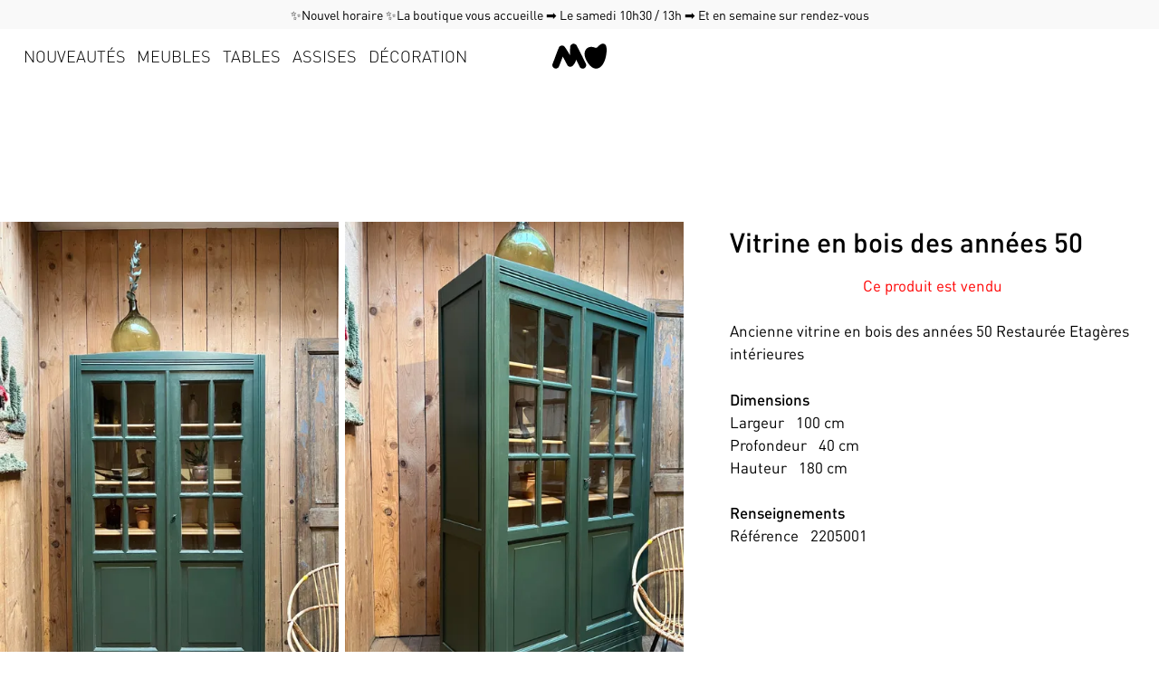

--- FILE ---
content_type: text/html; charset=utf-8
request_url: https://www.marchanddoublis.com/vitrine-en-bois-des-annees-50
body_size: 10108
content:
<!DOCTYPE html><html lang="fr"><head><meta charSet="utf-8"/><meta content="width=device-width, initial-scale=1" name="viewport"/><meta content="Ancienne vitrine  en bois des années 50  Restaurée Etagères intérieures " name="description"/><meta content="Décoration intérieure vintage, Meubles vintage, Tables vintage, Miroirs antiques, Tableaux anciens, Luminaires rétro, Assises vintage, Boutique de décoration, Objets de décoration vintage, Antiquités et brocante, Style vintage authentique, Décoration de maison vintage, Aménagement intérieur vintage, Boutique d&#x27;antiquités, Mobilier vintage unique, Accessoires déco rétro" name="keywords"/><title>Vitrine  en bois des années 50  - Marchand d&#x27;Oublis</title><meta href="https://www.marchanddoublis.com/vitrine-en-bois-des-annees-50" rel="canonical"/><link href="/styles/product/eG8BIF2Q9YIurKD8hPbK/1721663358.css" rel="stylesheet"/><link href="/build/_assets/preflight-AJMNWYXD.css" rel="stylesheet"/><link href="/build/_assets/global-H5W4RCXI.css" rel="stylesheet"/><link href="/build/_assets/channel-74C6NM4C.css" rel="stylesheet"/><link href="/build/_assets/favicon-XGNNRFNO.svg" rel="icon" type="image/svg+xml"/><link href="/build/_assets/favicon-32x32-6R2IFVV5.png" rel="icon" type="image/png"/></head><body><div id="layout"><div id="banners">✨Nouvel horaire ✨La boutique vous accueille ➡️ Le samedi 10h30 / 13h ➡️ Et en semaine sur rendez-vous </div><header id="header"><div class="hamburger " id="hamburger" role="presentation"><span class="hamburger-top"><span></span></span><span class="hamburger-bottom"><span></span></span></div><div id="header--body"><div id="logo"><a href="/"><img alt="Marchand d&#x27;Oublis" height="60" src="/build/_assets/logo-GV2IAX44.svg" width="60"/></a></div></div><div id="header--extras"></div><ul class="" id="menu"><li class="menu--item" id="lEYndESMPGa8uAlTA6CQ"><a class="" href="/nouveautes">Nouveautés</a></li><li class="menu--item" id="SMSX0L0M2UXn9smktt0r"><a class="" href="/meubles">Meubles</a></li><li class="menu--item" id="HAlbTIm7eyaIjcFVRTkd"><a class="" href="/tables">Tables</a></li><li class="menu--item" id="8vT96a6C28n51uPogEyC"><a class="" href="/assises">Assises</a></li><li class="menu--item" id="Gjmb4MJVYrvcKIR4NcwS"><a class="" href="/decoration">Décoration</a></li></ul></header><div id="body"><article id="product"><div><div class="medias count-5"><a href="https://images-doublis-e6973.web.app/c_limit,w_1080,h_1080,q_60/4oKFETwYVkBOB72upQsF/66q4yWoOLbSYiQNdDP22.jpeg" target="_blank" data-index="0" style="align-items:center;display:flex;justify-content:center;width:100%"><img alt="Vitrine  en bois des années 50 " height="3841" role="presentation" sizes="60px" src="https://images-doublis-e6973.web.app/q_70,c_cover,r_0.6666666666666666,w_60,fm_webp/4oKFETwYVkBOB72upQsF/66q4yWoOLbSYiQNdDP22.jpeg" srcSet="https://images-doublis-e6973.web.app/q_70,c_cover,r_0.6666666666666666,w_120,fm_webp/4oKFETwYVkBOB72upQsF/66q4yWoOLbSYiQNdDP22.jpeg 120w, https://images-doublis-e6973.web.app/q_70,c_cover,r_0.6666666666666666,w_240,fm_webp/4oKFETwYVkBOB72upQsF/66q4yWoOLbSYiQNdDP22.jpeg 240w, https://images-doublis-e6973.web.app/q_70,c_cover,r_0.6666666666666666,w_320,fm_webp/4oKFETwYVkBOB72upQsF/66q4yWoOLbSYiQNdDP22.jpeg 320w, https://images-doublis-e6973.web.app/q_70,c_cover,r_0.6666666666666666,w_480,fm_webp/4oKFETwYVkBOB72upQsF/66q4yWoOLbSYiQNdDP22.jpeg 480w, https://images-doublis-e6973.web.app/q_70,c_cover,r_0.6666666666666666,w_640,fm_webp/4oKFETwYVkBOB72upQsF/66q4yWoOLbSYiQNdDP22.jpeg 640w, https://images-doublis-e6973.web.app/q_70,c_cover,r_0.6666666666666666,w_780,fm_webp/4oKFETwYVkBOB72upQsF/66q4yWoOLbSYiQNdDP22.jpeg 780w, https://images-doublis-e6973.web.app/q_70,c_cover,r_0.6666666666666666,w_960,fm_webp/4oKFETwYVkBOB72upQsF/66q4yWoOLbSYiQNdDP22.jpeg 960w, https://images-doublis-e6973.web.app/q_70,c_cover,r_0.6666666666666666,w_1080,fm_webp/4oKFETwYVkBOB72upQsF/66q4yWoOLbSYiQNdDP22.jpeg 1080w" width="2881"/></a><a href="https://images-doublis-e6973.web.app/c_limit,w_1080,h_1080,q_60/4oKFETwYVkBOB72upQsF/paUj8RV3ZcI08z1KjIB7.jpeg" target="_blank" data-index="1" style="align-items:center;display:flex;justify-content:center;width:100%"><img alt="Vitrine  en bois des années 50 " height="3841" role="presentation" sizes="60px" src="https://images-doublis-e6973.web.app/q_70,c_cover,r_0.6666666666666666,w_60,fm_webp/4oKFETwYVkBOB72upQsF/paUj8RV3ZcI08z1KjIB7.jpeg" srcSet="https://images-doublis-e6973.web.app/q_70,c_cover,r_0.6666666666666666,w_120,fm_webp/4oKFETwYVkBOB72upQsF/paUj8RV3ZcI08z1KjIB7.jpeg 120w, https://images-doublis-e6973.web.app/q_70,c_cover,r_0.6666666666666666,w_240,fm_webp/4oKFETwYVkBOB72upQsF/paUj8RV3ZcI08z1KjIB7.jpeg 240w, https://images-doublis-e6973.web.app/q_70,c_cover,r_0.6666666666666666,w_320,fm_webp/4oKFETwYVkBOB72upQsF/paUj8RV3ZcI08z1KjIB7.jpeg 320w, https://images-doublis-e6973.web.app/q_70,c_cover,r_0.6666666666666666,w_480,fm_webp/4oKFETwYVkBOB72upQsF/paUj8RV3ZcI08z1KjIB7.jpeg 480w, https://images-doublis-e6973.web.app/q_70,c_cover,r_0.6666666666666666,w_640,fm_webp/4oKFETwYVkBOB72upQsF/paUj8RV3ZcI08z1KjIB7.jpeg 640w, https://images-doublis-e6973.web.app/q_70,c_cover,r_0.6666666666666666,w_780,fm_webp/4oKFETwYVkBOB72upQsF/paUj8RV3ZcI08z1KjIB7.jpeg 780w, https://images-doublis-e6973.web.app/q_70,c_cover,r_0.6666666666666666,w_960,fm_webp/4oKFETwYVkBOB72upQsF/paUj8RV3ZcI08z1KjIB7.jpeg 960w, https://images-doublis-e6973.web.app/q_70,c_cover,r_0.6666666666666666,w_1080,fm_webp/4oKFETwYVkBOB72upQsF/paUj8RV3ZcI08z1KjIB7.jpeg 1080w" width="2881"/></a><a href="https://images-doublis-e6973.web.app/c_limit,w_1080,h_1080,q_60/4oKFETwYVkBOB72upQsF/SSt2499QMRmpXpqqSSnA.jpeg" target="_blank" data-index="2" style="align-items:center;display:flex;justify-content:center;width:100%"><img alt="Vitrine  en bois des années 50 " height="3926" role="presentation" sizes="60px" src="https://images-doublis-e6973.web.app/q_70,c_cover,r_0.6666666666666666,w_60,fm_webp/4oKFETwYVkBOB72upQsF/SSt2499QMRmpXpqqSSnA.jpeg" srcSet="https://images-doublis-e6973.web.app/q_70,c_cover,r_0.6666666666666666,w_120,fm_webp/4oKFETwYVkBOB72upQsF/SSt2499QMRmpXpqqSSnA.jpeg 120w, https://images-doublis-e6973.web.app/q_70,c_cover,r_0.6666666666666666,w_240,fm_webp/4oKFETwYVkBOB72upQsF/SSt2499QMRmpXpqqSSnA.jpeg 240w, https://images-doublis-e6973.web.app/q_70,c_cover,r_0.6666666666666666,w_320,fm_webp/4oKFETwYVkBOB72upQsF/SSt2499QMRmpXpqqSSnA.jpeg 320w, https://images-doublis-e6973.web.app/q_70,c_cover,r_0.6666666666666666,w_480,fm_webp/4oKFETwYVkBOB72upQsF/SSt2499QMRmpXpqqSSnA.jpeg 480w, https://images-doublis-e6973.web.app/q_70,c_cover,r_0.6666666666666666,w_640,fm_webp/4oKFETwYVkBOB72upQsF/SSt2499QMRmpXpqqSSnA.jpeg 640w, https://images-doublis-e6973.web.app/q_70,c_cover,r_0.6666666666666666,w_780,fm_webp/4oKFETwYVkBOB72upQsF/SSt2499QMRmpXpqqSSnA.jpeg 780w, https://images-doublis-e6973.web.app/q_70,c_cover,r_0.6666666666666666,w_960,fm_webp/4oKFETwYVkBOB72upQsF/SSt2499QMRmpXpqqSSnA.jpeg 960w, https://images-doublis-e6973.web.app/q_70,c_cover,r_0.6666666666666666,w_1080,fm_webp/4oKFETwYVkBOB72upQsF/SSt2499QMRmpXpqqSSnA.jpeg 1080w" width="2944"/></a><a href="https://images-doublis-e6973.web.app/c_limit,w_1080,h_1080,q_60/4oKFETwYVkBOB72upQsF/M9fcjPdvoWONmfgcEqh8.jpeg" target="_blank" data-index="3" style="align-items:center;display:flex;justify-content:center;width:100%"><img alt="Vitrine  en bois des années 50 " height="3904" role="presentation" sizes="60px" src="https://images-doublis-e6973.web.app/q_70,c_cover,r_0.6666666666666666,w_60,fm_webp/4oKFETwYVkBOB72upQsF/M9fcjPdvoWONmfgcEqh8.jpeg" srcSet="https://images-doublis-e6973.web.app/q_70,c_cover,r_0.6666666666666666,w_120,fm_webp/4oKFETwYVkBOB72upQsF/M9fcjPdvoWONmfgcEqh8.jpeg 120w, https://images-doublis-e6973.web.app/q_70,c_cover,r_0.6666666666666666,w_240,fm_webp/4oKFETwYVkBOB72upQsF/M9fcjPdvoWONmfgcEqh8.jpeg 240w, https://images-doublis-e6973.web.app/q_70,c_cover,r_0.6666666666666666,w_320,fm_webp/4oKFETwYVkBOB72upQsF/M9fcjPdvoWONmfgcEqh8.jpeg 320w, https://images-doublis-e6973.web.app/q_70,c_cover,r_0.6666666666666666,w_480,fm_webp/4oKFETwYVkBOB72upQsF/M9fcjPdvoWONmfgcEqh8.jpeg 480w, https://images-doublis-e6973.web.app/q_70,c_cover,r_0.6666666666666666,w_640,fm_webp/4oKFETwYVkBOB72upQsF/M9fcjPdvoWONmfgcEqh8.jpeg 640w, https://images-doublis-e6973.web.app/q_70,c_cover,r_0.6666666666666666,w_780,fm_webp/4oKFETwYVkBOB72upQsF/M9fcjPdvoWONmfgcEqh8.jpeg 780w, https://images-doublis-e6973.web.app/q_70,c_cover,r_0.6666666666666666,w_960,fm_webp/4oKFETwYVkBOB72upQsF/M9fcjPdvoWONmfgcEqh8.jpeg 960w, https://images-doublis-e6973.web.app/q_70,c_cover,r_0.6666666666666666,w_1080,fm_webp/4oKFETwYVkBOB72upQsF/M9fcjPdvoWONmfgcEqh8.jpeg 1080w" width="2928"/></a><a href="https://images-doublis-e6973.web.app/c_limit,w_1080,h_1080,q_60/4oKFETwYVkBOB72upQsF/wH4RSkqLLwTFnmmLhL0Y.jpeg" target="_blank" data-index="4" style="align-items:center;display:flex;justify-content:center;width:100%"><img alt="Vitrine  en bois des années 50 " height="3947" role="presentation" sizes="60px" src="https://images-doublis-e6973.web.app/q_70,c_cover,r_0.6666666666666666,w_60,fm_webp/4oKFETwYVkBOB72upQsF/wH4RSkqLLwTFnmmLhL0Y.jpeg" srcSet="https://images-doublis-e6973.web.app/q_70,c_cover,r_0.6666666666666666,w_120,fm_webp/4oKFETwYVkBOB72upQsF/wH4RSkqLLwTFnmmLhL0Y.jpeg 120w, https://images-doublis-e6973.web.app/q_70,c_cover,r_0.6666666666666666,w_240,fm_webp/4oKFETwYVkBOB72upQsF/wH4RSkqLLwTFnmmLhL0Y.jpeg 240w, https://images-doublis-e6973.web.app/q_70,c_cover,r_0.6666666666666666,w_320,fm_webp/4oKFETwYVkBOB72upQsF/wH4RSkqLLwTFnmmLhL0Y.jpeg 320w, https://images-doublis-e6973.web.app/q_70,c_cover,r_0.6666666666666666,w_480,fm_webp/4oKFETwYVkBOB72upQsF/wH4RSkqLLwTFnmmLhL0Y.jpeg 480w, https://images-doublis-e6973.web.app/q_70,c_cover,r_0.6666666666666666,w_640,fm_webp/4oKFETwYVkBOB72upQsF/wH4RSkqLLwTFnmmLhL0Y.jpeg 640w, https://images-doublis-e6973.web.app/q_70,c_cover,r_0.6666666666666666,w_780,fm_webp/4oKFETwYVkBOB72upQsF/wH4RSkqLLwTFnmmLhL0Y.jpeg 780w, https://images-doublis-e6973.web.app/q_70,c_cover,r_0.6666666666666666,w_960,fm_webp/4oKFETwYVkBOB72upQsF/wH4RSkqLLwTFnmmLhL0Y.jpeg 960w, https://images-doublis-e6973.web.app/q_70,c_cover,r_0.6666666666666666,w_1080,fm_webp/4oKFETwYVkBOB72upQsF/wH4RSkqLLwTFnmmLhL0Y.jpeg 1080w" width="2960"/></a></div></div><div id="product--infos"><div id="product--infos--body"><h1 id="product--title">Vitrine  en bois des années 50 </h1><p id="product--sold">Ce produit est vendu</p><div id="product--description"><p>Ancienne vitrine  en bois des années 50  Restaurée Etagères intérieures </p>
</div><fieldset id="product--dimensions"><legend>Dimensions</legend><div id="product--dimensions--items"><div class="product--dimensions--item"><span class="label">Largeur</span><div class="value flex space-x-3"><span>100<!-- --> cm</span></div></div><div class="product--dimensions--item"><span class="label">Profondeur</span><div class="value flex space-x-3"><span>40<!-- --> cm</span></div></div><div class="product--dimensions--item"><span class="label">Hauteur</span><div class="value flex space-x-3"><span>180<!-- --> cm</span></div></div></div></fieldset><fieldset id="product--details"><legend>Renseignements</legend><div id="product--reference"><span class="label">Référence</span><span class="value">2205001</span></div></fieldset></div></div><div class="additionals"></div></article></div><footer id="footer"><div id="footer--body"><div class="content content--0" id="P9hrIuAGxFwuotKCFoZV"><div class="text"><h3 id="sécurité">#sécurité</h3>
<p>Paiement par CB </p>
<p>100% sécurisé</p>
</div></div><div class="content content--1" id="ZwVgUGb1ojaXhY49epGr"><div class="text"><h3 id="facilité">#facilité</h3>
<p>Transporteurs spécialisés </p>
<p>dans toute la France et en Europe</p>
</div></div><div class="content content--2" id="22K8Pi0ijFloc0PdYMNh"><div class="text"><h3 id="sérénité">#sérénité</h3>
<p>Vous pouvez changer d&#39;avis </p>
<p>pendant 14 jours</p>
</div></div><div class="content content--3" id="4DpyyfhMJgauxHtR7umq"><div class="text"><h3 id="newsletters">Newsletters</h3>
<p>Vous allez adorer recevoir nos produits en avant première</p>
</div><ul class="hyperlinks"><li><a class="button button-secondary css-0" href="/subscription"> <!-- -->S&#x27;inscrire à notre newsletter</a></li></ul></div><div class="content content--4" id="cHfpRCOPsImQ6bilVdwa"><div class="text"><h3 id="le-magasin">Le magasin</h3>
<ul>
<li>70 rue Jean Baptiste Lebas</li>
<li>59910 Bondues</li>
<li>+33 6 74 97 20 84</li>
<li>+33 6 11 28 29 24</li>
</ul>
</div></div><div class="content content--5" id="9P3CEcpxH9OByI3PEQ4q"><div class="text"><h3 id="les-horaires-douverture">Les Horaires d’ouverture</h3>
<ul>
<li>samedi 10h30 - 13h00</li>
<li>dimanche fermé</li>
<li>les autres jours sur rendez-vous</li>
</ul>
</div></div><div class="content content--6" id="Yv5YzPxQntqw8fdydPXb"><div class="text"><h3 id="liens">Liens</h3>
</div><ul class="hyperlinks"><li><a class="button button-link css-0" href="/vendus"> <!-- -->Produits vendus</a></li><li><a class="button button-link css-0" href="/vendez-vos-objets"> <!-- -->Vendre vos objets</a></li><li><a class="button button-link css-0" href="/reeditions"> <!-- -->Rééditions</a></li></ul></div><div class="content content--7" id="NBbIZc0nPVv73b7ea5Wv"><div class="text"><p>Depuis plus de 30 ans, le Marchand d&#39;Oublis ravive la beauté du passé. Notre passion familiale se reflète dans chaque pièce unique que nous restaurons et proposons. Chaque objet et meuble vintage que nous sélectionnons provient des quatre coins de la France, ajoutant une touche authentique et raffinée à votre intérieur. Retrouvez nos dernières trouvailles chaque semaine en boutique et en ligne. Merci de nous accompagner dans ce voyage à travers le temps. </p>
<p>Marchand d&#39;Oublis - Votre passé réinventé.</p>
</div></div><div class="content content--8" id="AiXyr59UjgjK3hZl2sOo"><ul class="hyperlinks"><li><a class="button button-link css-0" href="/a-propos"> <!-- -->Qui sommes-nous ?</a></li><li><a class="button button-link css-0" href="/contact"> <!-- -->Contact</a></li><li><a href="https://omaje-studio.com" target="_blank" class="button button-link css-0"> <!-- -->OMAJE Studio</a></li></ul></div></div><div class="my-3"><ul id="footer--login"><li><a class="button button-outline css-0" href="/login?redirect=/vitrine-en-bois-des-annees-50"> <!-- -->Me connecter</a></li></ul></div><p id="copyright">Copyright © <!-- -->2026<!-- --> <!-- -->www.marchanddoublis.com<!-- --> - créé avec <a href="https://www.innedit.fr">innedit</a></p></footer></div><script>((STORAGE_KEY, restoreKey) => {
    if (!window.history.state || !window.history.state.key) {
      let key = Math.random().toString(32).slice(2);
      window.history.replaceState({
        key
      }, "");
    }
    try {
      let positions = JSON.parse(sessionStorage.getItem(STORAGE_KEY) || "{}");
      let storedY = positions[restoreKey || window.history.state.key];
      if (typeof storedY === "number") {
        window.scrollTo(0, storedY);
      }
    } catch (error) {
      console.error(error);
      sessionStorage.removeItem(STORAGE_KEY);
    }
  })("positions", null)</script><link rel="modulepreload" href="/build/manifest-9054C0E3.js"/><link rel="modulepreload" href="/build/entry.client-AR3LFKCP.js"/><link rel="modulepreload" href="/build/_shared/chunk-OUIOQJQJ.js"/><link rel="modulepreload" href="/build/_shared/chunk-MURPXW6L.js"/><link rel="modulepreload" href="/build/_shared/chunk-ID2FTK77.js"/><link rel="modulepreload" href="/build/_shared/chunk-BMWTMMKA.js"/><link rel="modulepreload" href="/build/_shared/chunk-2DLMOX6N.js"/><link rel="modulepreload" href="/build/root-O2G4LU25.js"/><link rel="modulepreload" href="/build/_shared/chunk-4LKLNWFW.js"/><link rel="modulepreload" href="/build/_shared/chunk-IRSYVK63.js"/><link rel="modulepreload" href="/build/_shared/chunk-3X7Y7X2C.js"/><link rel="modulepreload" href="/build/_shared/chunk-QTABAKWE.js"/><link rel="modulepreload" href="/build/_shared/chunk-QEAX5YP6.js"/><link rel="modulepreload" href="/build/_shared/chunk-LYLBE5FS.js"/><link rel="modulepreload" href="/build/_shared/chunk-TUFFPOKX.js"/><link rel="modulepreload" href="/build/_shared/chunk-UR3WL4QL.js"/><link rel="modulepreload" href="/build/_shared/chunk-OIIPVCNA.js"/><link rel="modulepreload" href="/build/_shared/chunk-E2Q5BJKN.js"/><link rel="modulepreload" href="/build/_shared/chunk-AWPMJZIW.js"/><link rel="modulepreload" href="/build/_shared/chunk-Y5PWFCIR.js"/><link rel="modulepreload" href="/build/_shared/chunk-P4SZXUG5.js"/><link rel="modulepreload" href="/build/_shared/chunk-TKHQT4QC.js"/><link rel="modulepreload" href="/build/_shared/chunk-R7NLEVMX.js"/><link rel="modulepreload" href="/build/_shared/chunk-QTLMKRUE.js"/><link rel="modulepreload" href="/build/_shared/chunk-GMPIMHRE.js"/><link rel="modulepreload" href="/build/routes/_channel-NMQNU5HX.js"/><link rel="modulepreload" href="/build/_shared/chunk-EY7NOOCA.js"/><link rel="modulepreload" href="/build/_shared/chunk-VBM52KXW.js"/><link rel="modulepreload" href="/build/_shared/chunk-KS72LECB.js"/><link rel="modulepreload" href="/build/_shared/chunk-EFJJKMP3.js"/><link rel="modulepreload" href="/build/routes/_channel.$-2EP7FNID.js"/><script>window.__remixContext = {"state":{"loaderData":{"root":{"ENV":{"FIREBASE_API_KEY":"AIzaSyAuO7g2IfQyjq5-X0FRDfPUYXYfH5hAFu8","FIREBASE_APP_ID":"1:421436913968:web:660bd6b5d3bfdc8613f0f5","FIREBASE_AUTH_DOMAIN":"doublis-e6973.firebaseapp.com","FIREBASE_MEASUREMENT_ID":"","FIREBASE_MESSAGING_SENDER_ID":"421436913968","FIREBASE_PROJECT_ID":"doublis-e6973","FIREBASE_STORAGE_BUCKET":"doublis-e6973.appspot.com","STRIPE_URL":"https://stripe-doublis-e6973.web.app"}},"routes/_channel":{"analyticsUrl":"https://analytics-cg6jkrrxna-ew.a.run.app","banners":[{"id":"WZgqAs2tpNNsMKe42Hca","position":"top","text":"✨Nouvel horaire ✨La boutique vous accueille ➡️ Le samedi 10h30 / 13h ➡️ Et en semaine sur rendez-vous "}],"footerContents":[{"kind":"standard","id":"P9hrIuAGxFwuotKCFoZV","nbDocsPerPage":30,"order":0,"parentCollectionName":"channels","text":"\u003ch3 id=\"sécurité\"\u003e#sécurité\u003c/h3\u003e\n\u003cp\u003ePaiement par CB \u003c/p\u003e\n\u003cp\u003e100% sécurisé\u003c/p\u003e\n"},{"kind":"standard","id":"ZwVgUGb1ojaXhY49epGr","nbDocsPerPage":30,"order":1,"parentCollectionName":"channels","text":"\u003ch3 id=\"facilité\"\u003e#facilité\u003c/h3\u003e\n\u003cp\u003eTransporteurs spécialisés \u003c/p\u003e\n\u003cp\u003edans toute la France et en Europe\u003c/p\u003e\n"},{"kind":"standard","id":"22K8Pi0ijFloc0PdYMNh","nbDocsPerPage":30,"order":2,"parentCollectionName":"channels","text":"\u003ch3 id=\"sérénité\"\u003e#sérénité\u003c/h3\u003e\n\u003cp\u003eVous pouvez changer d\u0026#39;avis \u003c/p\u003e\n\u003cp\u003ependant 14 jours\u003c/p\u003e\n"},{"kind":"standard","hyperlinks":[{"href":"/subscription","label":"S'inscrire à notre newsletter"}],"hyperlinkStyles":{"variant":"secondary"},"id":"4DpyyfhMJgauxHtR7umq","nbDocsPerPage":30,"order":3,"parentCollectionName":"channels","text":"\u003ch3 id=\"newsletters\"\u003eNewsletters\u003c/h3\u003e\n\u003cp\u003eVous allez adorer recevoir nos produits en avant première\u003c/p\u003e\n"},{"kind":"standard","id":"cHfpRCOPsImQ6bilVdwa","nbDocsPerPage":30,"order":4,"parentCollectionName":"channels","text":"\u003ch3 id=\"le-magasin\"\u003eLe magasin\u003c/h3\u003e\n\u003cul\u003e\n\u003cli\u003e70 rue Jean Baptiste Lebas\u003c/li\u003e\n\u003cli\u003e59910 Bondues\u003c/li\u003e\n\u003cli\u003e+33 6 74 97 20 84\u003c/li\u003e\n\u003cli\u003e+33 6 11 28 29 24\u003c/li\u003e\n\u003c/ul\u003e\n"},{"kind":"standard","id":"9P3CEcpxH9OByI3PEQ4q","nbDocsPerPage":30,"order":5,"parentCollectionName":"channels","text":"\u003ch3 id=\"les-horaires-douverture\"\u003eLes Horaires d’ouverture\u003c/h3\u003e\n\u003cul\u003e\n\u003cli\u003esamedi 10h30 - 13h00\u003c/li\u003e\n\u003cli\u003edimanche fermé\u003c/li\u003e\n\u003cli\u003eles autres jours sur rendez-vous\u003c/li\u003e\n\u003c/ul\u003e\n"},{"kind":"standard","hyperlinks":[{"href":"/vendus","label":"Produits vendus"},{"href":"/vendez-vos-objets","label":"Vendre vos objets"},{"href":"/reeditions","label":"Rééditions"}],"id":"Yv5YzPxQntqw8fdydPXb","nbDocsPerPage":30,"order":6,"parentCollectionName":"channels","text":"\u003ch3 id=\"liens\"\u003eLiens\u003c/h3\u003e\n"},{"kind":"standard","id":"NBbIZc0nPVv73b7ea5Wv","nbDocsPerPage":30,"order":7,"parentCollectionName":"channels","text":"\u003cp\u003eDepuis plus de 30 ans, le Marchand d\u0026#39;Oublis ravive la beauté du passé. Notre passion familiale se reflète dans chaque pièce unique que nous restaurons et proposons. Chaque objet et meuble vintage que nous sélectionnons provient des quatre coins de la France, ajoutant une touche authentique et raffinée à votre intérieur. Retrouvez nos dernières trouvailles chaque semaine en boutique et en ligne. Merci de nous accompagner dans ce voyage à travers le temps. \u003c/p\u003e\n\u003cp\u003eMarchand d\u0026#39;Oublis - Votre passé réinventé.\u003c/p\u003e\n"},{"kind":"standard","hyperlinks":[{"label":"Qui sommes-nous ?","href":"/a-propos"},{"href":"/contact","label":"Contact"},{"href":"https://omaje-studio.com","label":"OMAJE Studio"}],"id":"AiXyr59UjgjK3hZl2sOo","nbDocsPerPage":30,"order":8,"parentCollectionName":"channels"}],"menu":[{"generatedCSS":"","hideTitle":false,"id":"lEYndESMPGa8uAlTA6CQ","label":"Nouveautés","pathname":"nouveautes","updatedAt":"2023-07-09T08:14:28.670Z"},{"generatedCSS":"","hideTitle":false,"id":"SMSX0L0M2UXn9smktt0r","label":"Meubles","pathname":"meubles","updatedAt":"2023-06-05T10:56:57.384Z"},{"generatedCSS":"","hideTitle":false,"id":"HAlbTIm7eyaIjcFVRTkd","label":"Tables","pathname":"tables","updatedAt":"2023-06-05T10:57:03.834Z"},{"generatedCSS":"","hideTitle":false,"id":"8vT96a6C28n51uPogEyC","label":"Assises","pathname":"assises","updatedAt":"2023-06-05T10:57:10.948Z"},{"generatedCSS":"","hideTitle":false,"id":"Gjmb4MJVYrvcKIR4NcwS","label":"Décoration","pathname":"decoration","updatedAt":"2023-07-11T20:53:27.321Z"}],"channelId":"6tCS6KIcryk1GutdaqMn","description":"Découvrez notre boutique vintage de décoration intérieure! Meubles, luminaires, tableaux, et plus encore, pour créer un style authentique et raffiné chez vous.","keywords":"Décoration intérieure vintage, Meubles vintage, Tables vintage, Miroirs antiques, Tableaux anciens, Luminaires rétro, Assises vintage, Boutique de décoration, Objets de décoration vintage, Antiquités et brocante, Style vintage authentique, Décoration de maison vintage, Aménagement intérieur vintage, Boutique d'antiquités, Mobilier vintage unique, Accessoires déco rétro","title":"Marchand d'Oublis","url":"www.marchanddoublis.com"},"routes/_channel.$":{"document":{"medias":[{"height":3841,"id":"hXEBFLdzkbsfAEN3Guuy","label":"https://images.marchanddoublis.com/doublis/99da57f1-913c-4db1-80bb-bbc78d958376.jpeg","origin":"https://images-doublis-e6973.web.app","pathname":"4oKFETwYVkBOB72upQsF/66q4yWoOLbSYiQNdDP22.jpeg","type":"image/jpeg","width":2881},{"height":3841,"id":"s4Q1k0wR6oJL98K2tWIn","label":"https://images.marchanddoublis.com/doublis/69e7fe2c-fde9-48e6-a258-d18df99fc23c.jpeg","origin":"https://images-doublis-e6973.web.app","pathname":"4oKFETwYVkBOB72upQsF/paUj8RV3ZcI08z1KjIB7.jpeg","type":"image/jpeg","width":2881},{"height":3926,"id":"HuXwiLJEVJcyMCgyIBca","label":"https://images.marchanddoublis.com/doublis/d8a5387f-2cbf-416c-9358-78aaba03dc98.jpeg","origin":"https://images-doublis-e6973.web.app","pathname":"4oKFETwYVkBOB72upQsF/SSt2499QMRmpXpqqSSnA.jpeg","type":"image/jpeg","width":2944},{"height":3904,"id":"gwnsddgojuWYk0III3Mi","label":"https://images.marchanddoublis.com/doublis/de8ebcd1-5f76-4281-86de-55704895556f.jpeg","origin":"https://images-doublis-e6973.web.app","pathname":"4oKFETwYVkBOB72upQsF/M9fcjPdvoWONmfgcEqh8.jpeg","type":"image/jpeg","width":2928},{"height":3947,"id":"cLJ3drMXimUyMZXpYWKt","label":"https://images.marchanddoublis.com/doublis/cae3e759-b376-4460-a830-9ddb88502c9f.jpeg","origin":"https://images-doublis-e6973.web.app","pathname":"4oKFETwYVkBOB72upQsF/wH4RSkqLLwTFnmmLhL0Y.jpeg","type":"image/jpeg","width":2960},{"height":3948,"id":"MTDZ1LhKItmfoKxxbxPs","label":"https://images.marchanddoublis.com/doublis/c09bde0e-28ae-41c1-98b4-50ab166d97cc.jpeg","origin":"https://images-doublis-e6973.web.app","pathname":"4oKFETwYVkBOB72upQsF/1isg5a04y5QIHFSN67vz.jpeg","type":"image/jpeg","width":2961},{"height":3883,"id":"nstVmexKbhHcSdpzwkE7","label":"https://images.marchanddoublis.com/doublis/f5af64a9-b8c3-41a9-a9ea-97c3925cfcd6.jpeg","origin":"https://images-doublis-e6973.web.app","pathname":"4oKFETwYVkBOB72upQsF/8VEewVqfANVEtADE2L2a.jpeg","type":"image/jpeg","width":2912}],"pathname":"vitrine-en-bois-des-annees-50","children":[],"condition":"used","contents":[],"depth":40,"description":"Ancienne vitrine  en bois des années 50  Restaurée Etagères intérieures ","hasInventory":true,"hasVariants":false,"height":180,"id":"eG8BIF2Q9YIurKD8hPbK","isALot":false,"isAvailable":false,"isDemountable":false,"isFeatured":false,"isFragile":false,"isHeavy":false,"isOnSale":false,"isPhysical":true,"isStackable":false,"kind":"standard","label":"Vitrine  en bois des années 50 ","metas":{},"parentId":"","price":680,"priceCurrency":"EUR","priceDisplayMode":"show","priceTarif":"public","qtyAvailable":0,"qtyByNumber":1,"qtyReserved":0,"reference":"2205001","shipping2Carriers":false,"shippingFloor":"valid","shippingMode":"auto","shippingRisky":false,"sku":"22051008","updatedAt":"2024-07-22T15:49:18.192Z","width":100},"type":"product","description":"Découvrez notre boutique vintage de décoration intérieure! Meubles, luminaires, tableaux, et plus encore, pour créer un style authentique et raffiné chez vous.","keywords":"Décoration intérieure vintage, Meubles vintage, Tables vintage, Miroirs antiques, Tableaux anciens, Luminaires rétro, Assises vintage, Boutique de décoration, Objets de décoration vintage, Antiquités et brocante, Style vintage authentique, Décoration de maison vintage, Aménagement intérieur vintage, Boutique d'antiquités, Mobilier vintage unique, Accessoires déco rétro","title":"Marchand d'Oublis","url":"www.marchanddoublis.com"}},"actionData":null,"errors":null},"future":{"unstable_dev":false,"unstable_postcss":false,"unstable_tailwind":false,"v2_errorBoundary":true,"v2_meta":true,"v2_normalizeFormMethod":true,"v2_routeConvention":true}};</script><script type="module" async="">import "/build/manifest-9054C0E3.js";
import * as route0 from "/build/root-O2G4LU25.js";
import * as route1 from "/build/routes/_channel-NMQNU5HX.js";
import * as route2 from "/build/routes/_channel.$-2EP7FNID.js";
window.__remixRouteModules = {"root":route0,"routes/_channel":route1,"routes/_channel.$":route2};

import("/build/entry.client-AR3LFKCP.js");</script><script>window.ENV = {"FIREBASE_API_KEY":"AIzaSyAuO7g2IfQyjq5-X0FRDfPUYXYfH5hAFu8","FIREBASE_APP_ID":"1:421436913968:web:660bd6b5d3bfdc8613f0f5","FIREBASE_AUTH_DOMAIN":"doublis-e6973.firebaseapp.com","FIREBASE_MEASUREMENT_ID":"","FIREBASE_MESSAGING_SENDER_ID":"421436913968","FIREBASE_PROJECT_ID":"doublis-e6973","FIREBASE_STORAGE_BUCKET":"doublis-e6973.appspot.com","STRIPE_URL":"https://stripe-doublis-e6973.web.app"}</script><div id="modal-root"></div></body></html>

--- FILE ---
content_type: application/javascript; charset=UTF-8
request_url: https://www.marchanddoublis.com/build/routes/_channel.$-2EP7FNID.js
body_size: 20906
content:
import{a as je}from"/build/_shared/chunk-EY7NOOCA.js";import{a as ke,b as be}from"/build/_shared/chunk-VBM52KXW.js";import{a as B,b as Ye,c as Ve}from"/build/_shared/chunk-KS72LECB.js";import{b as Pt,c as te,d as ne}from"/build/_shared/chunk-4LKLNWFW.js";import{a as Et}from"/build/_shared/chunk-IRSYVK63.js";import{a as Rt}from"/build/_shared/chunk-3X7Y7X2C.js";import"/build/_shared/chunk-QTABAKWE.js";import{b as M}from"/build/_shared/chunk-QEAX5YP6.js";import"/build/_shared/chunk-LYLBE5FS.js";import"/build/_shared/chunk-UR3WL4QL.js";import"/build/_shared/chunk-OIIPVCNA.js";import{a as ge}from"/build/_shared/chunk-E2Q5BJKN.js";import{b as He}from"/build/_shared/chunk-AWPMJZIW.js";import{c as Re,g as Pe,h as J,i as X,j as ee,k as Ie,l as Oe,m as $e,n as De,o as Ne,p as ze,q as Me,r as Le,s as Fe,t as Ue,u as Be,v as qe,w as Ze}from"/build/_shared/chunk-Y5PWFCIR.js";import"/build/_shared/chunk-P4SZXUG5.js";import{a as V}from"/build/_shared/chunk-EFJJKMP3.js";import"/build/_shared/chunk-TKHQT4QC.js";import"/build/_shared/chunk-R7NLEVMX.js";import"/build/_shared/chunk-QTLMKRUE.js";import{c as j,e as G}from"/build/_shared/chunk-GMPIMHRE.js";import"/build/_shared/chunk-OUIOQJQJ.js";import{a as ve}from"/build/_shared/chunk-MURPXW6L.js";import{i as P}from"/build/_shared/chunk-2DLMOX6N.js";import{B as H,C as a,D as f,a as fe,b as Ae,d as Se,k as Te,m as Ee}from"/build/_shared/chunk-ID2FTK77.js";import{c as _e,e as N,g as Ce,i as x,j as w,k as _,m as C,n as Buffer,o as v}from"/build/_shared/chunk-BMWTMMKA.js";var kt=_e((gt,he)=>{x();w();_();v();C();(function(s){let n;function t(u,c){let d=u.charCodeAt(c);if(isNaN(d))throw new RangeError("Index "+c+' out of range for string "'+u+'"; please open an issue at https://github.com/Trott/slug/issues/new');if(d<55296||d>57343)return[u.charAt(c),c];if(d>=55296&&d<=56319){if(u.length<=c+1)return[" ",c];let h=u.charCodeAt(c+1);return h<56320||h>57343?[" ",c]:[u.charAt(c)+u.charAt(c+1),c+1]}if(c===0)return[" ",c];let m=u.charCodeAt(c-1);if(m<55296||m>56319)return[" ",c];throw new Error('String "'+u+'" reaches code believed to be unreachable; please open an issue at https://github.com/Trott/slug/issues/new')}typeof window<"u"?window.btoa?n=function(u){return btoa(unescape(encodeURIComponent(u)))}:n=function(u){let c=unescape(encodeURIComponent(u+"")),d="";for(let m,h,A=0,T="ABCDEFGHIJKLMNOPQRSTUVWXYZabcdefghijklmnopqrstuvwxyz0123456789+/=";c.charAt(A|0)||(T="=",A%1);d+=T.charAt(63&m>>8-A%1*8)){if(h=c.charCodeAt(A+=3/4),h>255)throw new Error("'btoa' failed: The string to be encoded contains characters outside of the Latin1 range.");m=m<<8|h}return d}:n=function(u){return Buffer.from(u).toString("base64")};function e(u,c){let d=o(u,c);if((c&&c.fallback!==void 0?c.fallback:e.defaults.fallback)===!0&&d===""){let h="";for(let A=0;A<u.length;A++){let T=t(u,A);A=T[1],h+=T[0]}d=o(n(h),c)}return d}let i={bg:{\u0419:"Y",\u0439:"y",X:"H",x:"h",\u0426:"Ts",\u0446:"ts",\u0429:"Sht",\u0449:"sht",\u042A:"A",\u044A:"a",\u042C:"Y",\u044C:"y"},de:{\u00C4:"AE",\u00E4:"ae",\u00D6:"OE",\u00F6:"oe",\u00DC:"UE",\u00FC:"ue"},sr:{\u0111:"dj",\u0110:"DJ"},uk:{\u0418:"Y",\u0438:"y",\u0419:"Y",\u0439:"y",\u0426:"Ts",\u0446:"ts",\u0425:"Kh",\u0445:"kh",\u0429:"Shch",\u0449:"shch",\u0413:"H",\u0433:"h"}},r={};function o(u,c){if(typeof u!="string")throw new Error("slug() requires a string argument, received "+typeof u);typeof c=="string"&&(c={replacement:c}),c=c?Object.assign({},c):{},c.mode=c.mode||e.defaults.mode;let d=e.defaults.modes[c.mode],m=["replacement","multicharmap","charmap","remove","lower","trim"];for(let k,S=0,$=m.length;S<$;S++)k=m[S],c[k]=k in c?c[k]:d[k];let h=i[c.locale]||r,A=[];for(let k in c.multicharmap){if(!Object.prototype.hasOwnProperty.call(c.multicharmap,k))continue;let S=k.length;A.indexOf(S)===-1&&A.push(S)}A=A.sort(function(k,S){return S-k});let T=c.mode==="rfc3986"?/[^\w\s\-.~]/:/[^A-Za-z0-9\s]/,E="";for(let k,S=0,$=u.length;S<$;S++){k=u[S];let z=!1;for(let O=0;O<A.length;O++){let D=A[O],U=u.substr(S,D);if(c.multicharmap[U]){S+=D-1,k=c.multicharmap[U],z=!0;break}}z||(h[k]?k=h[k]:c.charmap[k]?k=c.charmap[k].replace(c.replacement," "):k.includes(c.replacement)?k=k.replace(c.replacement," "):k=k.replace(T,"")),E+=k}return c.remove&&(E=E.replace(c.remove,"")),c.trim&&(E=E.trim()),E=E.replace(/\s+/g,c.replacement),c.lower&&(E=E.toLowerCase()),E}let l={\u092B\u093C:"Fi",\u0917\u093C:"Ghi",\u0916\u093C:"Khi",\u0915\u093C:"Qi",\u0921\u093C:"ugDha",\u0922\u093C:"ugDhha",\u092F\u093C:"Yi",\u091C\u093C:"Za",\u05D1\u05B4\u05D9:"i",\u05D1\u05B5:"e",\u05D1\u05B5\u05D9:"e",\u05D1\u05B6:"e",\u05D1\u05B7:"a",\u05D1\u05B8:"a",\u05D1\u05B9:"o",\u05D5\u05B9:"o",\u05D1\u05BB:"u",\u05D5\u05BC:"u",\u05D1\u05BC:"b",\u05DB\u05BC:"k",\u05DA\u05BC:"k",\u05E4\u05BC:"p",\u05E9\u05C1:"sh",\u05E9\u05C2:"s",\u05D1\u05B0:"e",\u05D7\u05B1:"e",\u05D7\u05B2:"a",\u05D7\u05B3:"o",\u05D1\u05B4:"i"},p={\u00C0:"A",\u00C1:"A",\u00C2:"A",\u00C3:"A",\u00C4:"A",\u00C5:"A",\u00C6:"AE",\u00C7:"C",\u00C8:"E",\u00C9:"E",\u00CA:"E",\u00CB:"E",\u00CC:"I",\u00CD:"I",\u00CE:"I",\u00CF:"I",\u00D0:"D",\u00D1:"N",\u00D2:"O",\u00D3:"O",\u00D4:"O",\u00D5:"O",\u00D6:"O",\u0150:"O",\u00D8:"O",\u014C:"O",\u00D9:"U",\u00DA:"U",\u00DB:"U",\u00DC:"U",\u0170:"U",\u00DD:"Y",\u00DE:"TH",\u00DF:"ss",\u00E0:"a",\u00E1:"a",\u00E2:"a",\u00E3:"a",\u00E4:"a",\u00E5:"a",\u00E6:"ae",\u00E7:"c",\u00E8:"e",\u00E9:"e",\u00EA:"e",\u00EB:"e",\u00EC:"i",\u00ED:"i",\u00EE:"i",\u00EF:"i",\u00F0:"d",\u00F1:"n",\u00F2:"o",\u00F3:"o",\u00F4:"o",\u00F5:"o",\u00F6:"o",\u0151:"o",\u00F8:"o",\u014D:"o",\u0152:"OE",\u0153:"oe",\u00F9:"u",\u00FA:"u",\u00FB:"u",\u00FC:"u",\u0171:"u",\u00FD:"y",\u00FE:"th",\u00FF:"y","\u1E9E":"SS",\u03B1:"a",\u03B2:"b",\u03B3:"g",\u03B4:"d",\u03B5:"e",\u03B6:"z",\u03B7:"h",\u03B8:"th",\u03B9:"i",\u03BA:"k",\u03BB:"l",\u03BC:"m",\u03BD:"n",\u03BE:"3",\u03BF:"o",\u03C0:"p",\u03C1:"r",\u03C3:"s",\u03C4:"t",\u03C5:"y",\u03C6:"f",\u03C7:"x",\u03C8:"ps",\u03C9:"w",\u03AC:"a",\u03AD:"e",\u03AF:"i",\u03CC:"o",\u03CD:"y",\u03AE:"h",\u03CE:"w",\u03C2:"s",\u03CA:"i",\u03B0:"y",\u03CB:"y",\u0390:"i",\u0391:"A",\u0392:"B",\u0393:"G",\u0394:"D",\u0395:"E",\u0396:"Z",\u0397:"H",\u0398:"Th",\u0399:"I",\u039A:"K",\u039B:"L",\u039C:"M",\u039D:"N",\u039E:"3",\u039F:"O",\u03A0:"P",\u03A1:"R",\u03A3:"S",\u03A4:"T",\u03A5:"Y",\u03A6:"F",\u03A7:"X",\u03A8:"PS",\u03A9:"W",\u0386:"A",\u0388:"E",\u038A:"I",\u038C:"O",\u038E:"Y",\u0389:"H",\u038F:"W",\u03AA:"I",\u03AB:"Y",\u015F:"s",\u015E:"S",\u0131:"i",\u0130:"I",\u011F:"g",\u011E:"G",\u0430:"a",\u0431:"b",\u0432:"v",\u0433:"g",\u0434:"d",\u0435:"e",\u0451:"yo",\u0436:"zh",\u0437:"z",\u0438:"i",\u0439:"j",\u043A:"k",\u043B:"l",\u043C:"m",\u043D:"n",\u043E:"o",\u043F:"p",\u0440:"r",\u0441:"s",\u0442:"t",\u0443:"u",\u0444:"f",\u0445:"h",\u0446:"c",\u0447:"ch",\u0448:"sh",\u0449:"sh",\u044A:"u",\u044B:"y",\u044C:"",\u044D:"e",\u044E:"yu",\u044F:"ya",\u0410:"A",\u0411:"B",\u0412:"V",\u0413:"G",\u0414:"D",\u0415:"E",\u0401:"Yo",\u0416:"Zh",\u0417:"Z",\u0418:"I",\u0419:"J",\u041A:"K",\u041B:"L",\u041C:"M",\u041D:"N",\u041E:"O",\u041F:"P",\u0420:"R",\u0421:"S",\u0422:"T",\u0423:"U",\u0424:"F",\u0425:"H",\u0426:"C",\u0427:"Ch",\u0428:"Sh",\u0429:"Sh",\u042A:"U",\u042B:"Y",\u042C:"",\u042D:"E",\u042E:"Yu",\u042F:"Ya",\u0404:"Ye",\u0406:"I",\u0407:"Yi",\u0490:"G",\u0454:"ye",\u0456:"i",\u0457:"yi",\u0491:"g",\u010D:"c",\u010F:"d",\u011B:"e",\u0148:"n",\u0159:"r",\u0161:"s",\u0165:"t",\u016F:"u",\u017E:"z",\u010C:"C",\u010E:"D",\u011A:"E",\u0147:"N",\u0158:"R",\u0160:"S",\u0164:"T",\u016E:"U",\u017D:"Z",\u013E:"l",\u013A:"l",\u0155:"r",\u013D:"L",\u0139:"L",\u0154:"R",\u0105:"a",\u0107:"c",\u0119:"e",\u0142:"l",\u0144:"n",\u015B:"s",\u017A:"z",\u017C:"z",\u0104:"A",\u0106:"C",\u0118:"E",\u0141:"L",\u0143:"N",\u015A:"S",\u0179:"Z",\u017B:"Z",\u0101:"a",\u0113:"e",\u0123:"g",\u012B:"i",\u0137:"k",\u013C:"l",\u0146:"n",\u016B:"u",\u0100:"A",\u0112:"E",\u0122:"G",\u012A:"I",\u0136:"K",\u013B:"L",\u0145:"N",\u016A:"U",\u0623:"a",\u0625:"i",\u0628:"b",\u062A:"t",\u062B:"th",\u062C:"g",\u062D:"h",\u062E:"kh",\u062F:"d",\u0630:"th",\u0631:"r",\u0632:"z",\u0633:"s",\u0634:"sh",\u0635:"s",\u0636:"d",\u0637:"t",\u0638:"th",\u0639:"aa",\u063A:"gh",\u0641:"f",\u0642:"k",\u0643:"k",\u0644:"l",\u0645:"m",\u0646:"n",\u0647:"h",\u0648:"o",\u064A:"y",\u0621:"aa",\u0629:"a",\u0622:"a",\u0627:"a",\u067E:"p",\u0698:"zh",\u06AF:"g",\u0686:"ch",\u06A9:"k",\u06CC:"i",\u0117:"e",\u012F:"i",\u0173:"u",\u0116:"E",\u012E:"I",\u0172:"U",\u021B:"t",\u021A:"T",\u0163:"t",\u0162:"T",\u0219:"s",\u0218:"S",\u0103:"a",\u0102:"A",\u1EA0:"A",\u1EA2:"A",\u1EA6:"A",\u1EA4:"A",\u1EAC:"A",\u1EA8:"A",\u1EAA:"A",\u1EB0:"A",\u1EAE:"A",\u1EB6:"A",\u1EB2:"A",\u1EB4:"A",\u1EB8:"E",\u1EBA:"E",\u1EBC:"E",\u1EC0:"E",\u1EBE:"E",\u1EC6:"E",\u1EC2:"E",\u1EC4:"E",\u1ECA:"I",\u1EC8:"I",\u0128:"I",\u1ECC:"O",\u1ECE:"O",\u1ED2:"O",\u1ED0:"O",\u1ED8:"O",\u1ED4:"O",\u1ED6:"O",\u01A0:"O",\u1EDC:"O",\u1EDA:"O",\u1EE2:"O",\u1EDE:"O",\u1EE0:"O",\u1EE4:"U",\u1EE6:"U",\u0168:"U",\u01AF:"U",\u1EEA:"U",\u1EE8:"U",\u1EF0:"U",\u1EEC:"U",\u1EEE:"U",\u1EF2:"Y",\u1EF4:"Y",\u1EF6:"Y",\u1EF8:"Y",\u0110:"D",\u1EA1:"a",\u1EA3:"a",\u1EA7:"a",\u1EA5:"a",\u1EAD:"a",\u1EA9:"a",\u1EAB:"a",\u1EB1:"a",\u1EAF:"a",\u1EB7:"a",\u1EB3:"a",\u1EB5:"a",\u1EB9:"e",\u1EBB:"e",\u1EBD:"e",\u1EC1:"e",\u1EBF:"e",\u1EC7:"e",\u1EC3:"e",\u1EC5:"e",\u1ECB:"i",\u1EC9:"i",\u0129:"i",\u1ECD:"o",\u1ECF:"o",\u1ED3:"o",\u1ED1:"o",\u1ED9:"o",\u1ED5:"o",\u1ED7:"o",\u01A1:"o",\u1EDD:"o",\u1EDB:"o",\u1EE3:"o",\u1EDF:"o",\u1EE1:"o",\u1EE5:"u",\u1EE7:"u",\u0169:"u",\u01B0:"u",\u1EEB:"u",\u1EE9:"u",\u1EF1:"u",\u1EED:"u",\u1EEF:"u",\u1EF3:"y",\u1EF5:"y",\u1EF7:"y",\u1EF9:"y",\u0111:"d",\u04D8:"AE",\u04D9:"ae",\u0492:"GH",\u0493:"gh",\u049A:"KH",\u049B:"kh",\u04A2:"NG",\u04A3:"ng",\u04AE:"UE",\u04AF:"ue",\u04B0:"U",\u04B1:"u",\u04BA:"H",\u04BB:"h",\u04E8:"OE",\u04E9:"oe",\u0452:"dj",\u0458:"j",\u0459:"lj",\u045A:"nj",\u045B:"c",\u045F:"dz",\u0402:"Dj",\u0408:"j",\u0409:"Lj",\u040A:"Nj",\u040B:"C",\u040F:"Dz",\u01CC:"nj",\u01C9:"lj",\u01CB:"NJ",\u01C8:"LJ",\u0905:"a",\u0906:"aa",\u090F:"e",\u0908:"ii",\u090D:"ei",\u090E:"ae",\u0910:"ai",\u0907:"i",\u0913:"o",\u0911:"oi",\u0912:"oii",\u090A:"uu",\u0914:"ou",\u0909:"u",\u092C:"B",\u092D:"Bha",\u091A:"Ca",\u091B:"Chha",\u0921:"Da",\u0922:"Dha",\u092B:"Fa",\u0917:"Ga",\u0918:"Gha",\u0917\u093C:"Ghi",\u0939:"Ha",\u091C:"Ja",\u091D:"Jha",\u0915:"Ka",\u0916:"Kha",\u0916\u093C:"Khi",\u0932:"L",\u0933:"Li",\u090C:"Li",\u0934:"Lii",\u0961:"Lii",\u092E:"Ma",\u0928:"Na",\u0919:"Na",\u091E:"Nia",\u0923:"Nae",\u0929:"Ni",\u0950:"oms",\u092A:"Pa",\u0915\u093C:"Qi",\u0930:"Ra",\u090B:"Ri",\u0960:"Ri",\u0931:"Ri",\u0938:"Sa",\u0936:"Sha",\u0937:"Shha",\u091F:"Ta",\u0924:"Ta",\u0920:"Tha",\u0926:"Tha",\u0925:"Tha",\u0927:"Thha",\u0921\u093C:"ugDha",\u0922\u093C:"ugDhha",\u0935:"Va",\u092F:"Ya",\u092F\u093C:"Yi",\u091C\u093C:"Za",\u0259:"e",\u018F:"E",\u10D0:"a",\u10D1:"b",\u10D2:"g",\u10D3:"d",\u10D4:"e",\u10D5:"v",\u10D6:"z",\u10D7:"t",\u10D8:"i",\u10D9:"k",\u10DA:"l",\u10DB:"m",\u10DC:"n",\u10DD:"o",\u10DE:"p",\u10DF:"zh",\u10E0:"r",\u10E1:"s",\u10E2:"t",\u10E3:"u",\u10E4:"p",\u10E5:"k",\u10E6:"gh",\u10E7:"q",\u10E8:"sh",\u10E9:"ch",\u10EA:"ts",\u10EB:"dz",\u10EC:"ts",\u10ED:"ch",\u10EE:"kh",\u10EF:"j",\u10F0:"h",\u05D1:"v",\u05D2\u05BC:"g",\u05D2:"g",\u05D3:"d",\u05D3\u05BC:"d",\u05D4:"h",\u05D5:"v",\u05D6:"z",\u05D7:"h",\u05D8:"t",\u05D9:"y",\u05DB:"kh",\u05DA:"kh",\u05DC:"l",\u05DE:"m",\u05DD:"m",\u05E0:"n",\u05DF:"n",\u05E1:"s",\u05E4:"f",\u05E3:"f",\u05E5:"ts",\u05E6:"ts",\u05E7:"k",\u05E8:"r",\u05EA\u05BC:"t",\u05EA:"t"};e.charmap=Object.assign({},p),e.multicharmap=Object.assign({},l),e.defaults={charmap:e.charmap,mode:"pretty",modes:{rfc3986:{replacement:"-",remove:null,lower:!0,charmap:e.charmap,multicharmap:e.multicharmap,trim:!0},pretty:{replacement:"-",remove:null,lower:!0,charmap:e.charmap,multicharmap:e.multicharmap,trim:!0}},multicharmap:e.multicharmap,fallback:!0},e.reset=function(){e.defaults.modes.rfc3986.charmap=e.defaults.modes.pretty.charmap=e.charmap=e.defaults.charmap=Object.assign({},p),e.defaults.modes.rfc3986.multicharmap=e.defaults.modes.pretty.multicharmap=e.multicharmap=e.defaults.multicharmap=Object.assign({},l),r=""},e.extend=function(u){let c=Object.keys(u),d={},m={};for(let h=0;h<c.length;h++)c[h].length>1?d[c[h]]=u[c[h]]:m[c[h]]=u[c[h]];Object.assign(e.charmap,m),Object.assign(e.multicharmap,d)},e.setLocale=function(u){r=i[u]||{}},typeof he<"u"&&he.exports?he.exports=e:s.slug=e})(gt)});var At=_e((Os,vt)=>{x();w();_();v();C();vt.exports={}});x();w();_();v();C();x();w();_();v();C();var St=N(ve()),Tt=N(Et());x();w();_();v();C();x();w();_();v();C();var Ge=N(ge());var It=function({buttonStyles:s,hyperlinks:n,id:t="document--hyperlinks"}){return f("div",{id:t,children:[a("h2",{children:"Liens associ\xE9s"}),a("ul",{className:"hyperlinks",children:n.map((e,i)=>{var r,o;return a("li",{children:a(G,{...s,to:`${e.href}`,variant:(r=s==null?void 0:s.variant)!=null?r:"link",children:(o=e.label)!=null?o:e.href})},(0,Ge.default)({...e,index:i}))})})]})},Qe=It;var Ot=function({document:s}){let{contents:n,hyperlinks:t,label:e,medias:i}=s,r=Ne,o={...Fe};return!o&&i&&i.length>0&&i.length===1&&(o={crop:"cover",ratio:2}),f("article",{id:"article",children:[a("h1",{className:"text-center title",children:e}),i&&a("div",{children:a(M,{carrousel:ze&&i&&i.length>1,carrouselOptions:Me,clickToEnlarge:Le,medias:i,mediasOptions:o})}),a("div",{className:"infos",children:n&&n.length>0&&a(B,{contents:n})}),a("div",{className:"additionals",children:t&&t.length>0&&a(Qe,{buttonStyles:r,hyperlinks:t,id:"article--hyperlinks"})})]})},Ke=Ot;x();w();_();v();C();var $t=function({document:s}){let{contents:n,description:t,label:e,medias:i}=s,r=Ze,o={...r};return!r&&i&&i.length>0&&i.length===1&&(o={crop:"cover",ratio:4/3}),f("article",{id:"feature",children:[a("h1",{className:"text-center",id:"feature--title",children:e}),t&&a("div",{id:"feature--description",children:t}),i&&a(M,{carrousel:i&&i.length>1&&Ue,carrouselOptions:Be,clickToEnlarge:qe,defaultAlt:e,medias:i,mediasOptions:o}),n&&n.length>0&&a(B,{contents:n,id:"feature--contents"})]})},We=$t;x();w();_();v();C();x();w();_();v();C();var Je=N(Pt());var Dt=function({associations:s,className:n,id:t}){let{t:e}=P(),i=(0,Je.default)(s,"collectionId");return a("div",{className:j(n,"associations"),id:t,children:Object.keys(i).map(r=>f("div",{className:j("item",r),children:[a("h3",{className:"label",children:e(`associations.collectionId.${r}.title`)}),a(te,{collectionId:r,documents:i[r].map(({doc:o})=>o),mediasOptions:Pe})]},r))})},Xe=Dt;var Nt=function({document:s}){let{associations:n,contents:t,description:e,label:i,medias:r}=s,o=De,l={...o};return!o&&r&&r.length>0&&r.length===1&&(l={crop:"cover",ratio:4/3}),f("article",{id:"memo",children:[r&&a("div",{children:a(M,{carrousel:Ie&&r&&r.length>1,carrouselOptions:Oe,clickToEnlarge:$e,id:"memo-medias",medias:r,mediasOptions:l})}),f("div",{className:"infos",children:[a("h1",{className:"title",children:i}),e&&a("div",{dangerouslySetInnerHTML:{__html:e},className:"contents"})]}),f("div",{className:"additionals",children:[t&&t.length>0&&a(B,{contents:t}),n!==void 0&&n.length>0&&a(Xe,{associations:n})]})]})},et=Nt;x();w();_();v();C();x();w();_();v();C();x();w();_();v();C();var zt=function({product:s}){var t,e;let{t:n}=P();return f("div",{id:"product--request",children:[a("h3",{children:n("product.request.title")}),a(ne,{formProps:{submitButton:{label:(t=n("product.request.button.label"))!=null?t:""},success:{message:(e=n("product.request.create.success",{label:s.label}))!=null?e:""}},productId:s.id})]})},ie=zt;x();w();_();v();C();var Mt=function({product:s}){var t,e;let{t:n}=P();return f("div",{id:"product--waiting-list",children:[a("h3",{children:n("product.waiting-list.title")}),a("p",{className:"text-sm mb-3",children:"Si vous le souhaitez, vous pouvez vous inscrire \xE0 la liste d'attente de ce produit pour \xEAtre pr\xE9venu si le produit est de nouveau disponible."}),a(ne,{formProps:{submitButton:{label:(t=n("product.waiting-list.button.label"))!=null?t:""},success:{message:(e=n("product.waiting-list.create.success",{label:s.label}))!=null?e:""}},productId:s.id})]})},tt=Mt;x();w();_();v();C();function lt(){return{async:!1,baseUrl:null,breaks:!1,extensions:null,gfm:!0,headerIds:!0,headerPrefix:"",highlight:null,hooks:null,langPrefix:"language-",mangle:!0,pedantic:!1,renderer:null,sanitize:!1,sanitizer:null,silent:!1,smartypants:!1,tokenizer:null,walkTokens:null,xhtml:!1}}var Z=lt();function Lt(s){Z=s}var ct=/[&<>"']/,Ft=new RegExp(ct.source,"g"),pt=/[<>"']|&(?!(#\d{1,7}|#[Xx][a-fA-F0-9]{1,6}|\w+);)/,Ut=new RegExp(pt.source,"g"),Bt={"&":"&amp;","<":"&lt;",">":"&gt;",'"':"&quot;","'":"&#39;"},nt=s=>Bt[s];function I(s,n){if(n){if(ct.test(s))return s.replace(Ft,nt)}else if(pt.test(s))return s.replace(Ut,nt);return s}var qt=/&(#(?:\d+)|(?:#x[0-9A-Fa-f]+)|(?:\w+));?/ig;function ut(s){return s.replace(qt,(n,t)=>(t=t.toLowerCase(),t==="colon"?":":t.charAt(0)==="#"?t.charAt(1)==="x"?String.fromCharCode(parseInt(t.substring(2),16)):String.fromCharCode(+t.substring(1)):""))}var Zt=/(^|[^\[])\^/g;function R(s,n){s=typeof s=="string"?s:s.source,n=n||"";let t={replace:(e,i)=>(i=i.source||i,i=i.replace(Zt,"$1"),s=s.replace(e,i),t),getRegex:()=>new RegExp(s,n)};return t}var Ht=/[^\w:]/g,jt=/^$|^[a-z][a-z0-9+.-]*:|^[?#]/i;function it(s,n,t){if(s){let e;try{e=decodeURIComponent(ut(t)).replace(Ht,"").toLowerCase()}catch{return null}if(e.indexOf("javascript:")===0||e.indexOf("vbscript:")===0||e.indexOf("data:")===0)return null}n&&!jt.test(t)&&(t=Qt(n,t));try{t=encodeURI(t).replace(/%25/g,"%")}catch{return null}return t}var re={},Yt=/^[^:]+:\/*[^/]*$/,Vt=/^([^:]+:)[\s\S]*$/,Gt=/^([^:]+:\/*[^/]*)[\s\S]*$/;function Qt(s,n){re[" "+s]||(Yt.test(s)?re[" "+s]=s+"/":re[" "+s]=se(s,"/",!0)),s=re[" "+s];let t=s.indexOf(":")===-1;return n.substring(0,2)==="//"?t?n:s.replace(Vt,"$1")+n:n.charAt(0)==="/"?t?n:s.replace(Gt,"$1")+n:s+n}var oe={exec:function(){}};function rt(s,n){let t=s.replace(/\|/g,(r,o,l)=>{let p=!1,u=o;for(;--u>=0&&l[u]==="\\";)p=!p;return p?"|":" |"}),e=t.split(/ \|/),i=0;if(e[0].trim()||e.shift(),e.length>0&&!e[e.length-1].trim()&&e.pop(),e.length>n)e.splice(n);else for(;e.length<n;)e.push("");for(;i<e.length;i++)e[i]=e[i].trim().replace(/\\\|/g,"|");return e}function se(s,n,t){let e=s.length;if(e===0)return"";let i=0;for(;i<e;){let r=s.charAt(e-i-1);if(r===n&&!t)i++;else if(r!==n&&t)i++;else break}return s.slice(0,e-i)}function Kt(s,n){if(s.indexOf(n[1])===-1)return-1;let t=s.length,e=0,i=0;for(;i<t;i++)if(s[i]==="\\")i++;else if(s[i]===n[0])e++;else if(s[i]===n[1]&&(e--,e<0))return i;return-1}function Wt(s){s&&s.sanitize&&!s.silent&&console.warn("marked(): sanitize and sanitizer parameters are deprecated since version 0.7.0, should not be used and will be removed in the future. Read more here: https://marked.js.org/#/USING_ADVANCED.md#options")}function st(s,n){if(n<1)return"";let t="";for(;n>1;)n&1&&(t+=s),n>>=1,s+=s;return t+s}function ot(s,n,t,e){let i=n.href,r=n.title?I(n.title):null,o=s[1].replace(/\\([\[\]])/g,"$1");if(s[0].charAt(0)!=="!"){e.state.inLink=!0;let l={type:"link",raw:t,href:i,title:r,text:o,tokens:e.inlineTokens(o)};return e.state.inLink=!1,l}return{type:"image",raw:t,href:i,title:r,text:I(o)}}function Jt(s,n){let t=s.match(/^(\s+)(?:```)/);if(t===null)return n;let e=t[1];return n.split(`
`).map(i=>{let r=i.match(/^\s+/);if(r===null)return i;let[o]=r;return o.length>=e.length?i.slice(e.length):i}).join(`
`)}var Q=class{constructor(n){this.options=n||Z}space(n){let t=this.rules.block.newline.exec(n);if(t&&t[0].length>0)return{type:"space",raw:t[0]}}code(n){let t=this.rules.block.code.exec(n);if(t){let e=t[0].replace(/^ {1,4}/gm,"");return{type:"code",raw:t[0],codeBlockStyle:"indented",text:this.options.pedantic?e:se(e,`
`)}}}fences(n){let t=this.rules.block.fences.exec(n);if(t){let e=t[0],i=Jt(e,t[3]||"");return{type:"code",raw:e,lang:t[2]?t[2].trim().replace(this.rules.inline._escapes,"$1"):t[2],text:i}}}heading(n){let t=this.rules.block.heading.exec(n);if(t){let e=t[2].trim();if(/#$/.test(e)){let i=se(e,"#");(this.options.pedantic||!i||/ $/.test(i))&&(e=i.trim())}return{type:"heading",raw:t[0],depth:t[1].length,text:e,tokens:this.lexer.inline(e)}}}hr(n){let t=this.rules.block.hr.exec(n);if(t)return{type:"hr",raw:t[0]}}blockquote(n){let t=this.rules.block.blockquote.exec(n);if(t){let e=t[0].replace(/^ *>[ \t]?/gm,""),i=this.lexer.state.top;this.lexer.state.top=!0;let r=this.lexer.blockTokens(e);return this.lexer.state.top=i,{type:"blockquote",raw:t[0],tokens:r,text:e}}}list(n){let t=this.rules.block.list.exec(n);if(t){let e,i,r,o,l,p,u,c,d,m,h,A,T=t[1].trim(),E=T.length>1,k={type:"list",raw:"",ordered:E,start:E?+T.slice(0,-1):"",loose:!1,items:[]};T=E?`\\d{1,9}\\${T.slice(-1)}`:`\\${T}`,this.options.pedantic&&(T=E?T:"[*+-]");let S=new RegExp(`^( {0,3}${T})((?:[	 ][^\\n]*)?(?:\\n|$))`);for(;n&&(A=!1,!(!(t=S.exec(n))||this.rules.block.hr.test(n)));){if(e=t[0],n=n.substring(e.length),c=t[2].split(`
`,1)[0].replace(/^\t+/,z=>" ".repeat(3*z.length)),d=n.split(`
`,1)[0],this.options.pedantic?(o=2,h=c.trimLeft()):(o=t[2].search(/[^ ]/),o=o>4?1:o,h=c.slice(o),o+=t[1].length),p=!1,!c&&/^ *$/.test(d)&&(e+=d+`
`,n=n.substring(d.length+1),A=!0),!A){let z=new RegExp(`^ {0,${Math.min(3,o-1)}}(?:[*+-]|\\d{1,9}[.)])((?:[ 	][^\\n]*)?(?:\\n|$))`),O=new RegExp(`^ {0,${Math.min(3,o-1)}}((?:- *){3,}|(?:_ *){3,}|(?:\\* *){3,})(?:\\n+|$)`),D=new RegExp(`^ {0,${Math.min(3,o-1)}}(?:\`\`\`|~~~)`),U=new RegExp(`^ {0,${Math.min(3,o-1)}}#`);for(;n&&(m=n.split(`
`,1)[0],d=m,this.options.pedantic&&(d=d.replace(/^ {1,4}(?=( {4})*[^ ])/g,"  ")),!(D.test(d)||U.test(d)||z.test(d)||O.test(n)));){if(d.search(/[^ ]/)>=o||!d.trim())h+=`
`+d.slice(o);else{if(p||c.search(/[^ ]/)>=4||D.test(c)||U.test(c)||O.test(c))break;h+=`
`+d}!p&&!d.trim()&&(p=!0),e+=m+`
`,n=n.substring(m.length+1),c=d.slice(o)}}k.loose||(u?k.loose=!0:/\n *\n *$/.test(e)&&(u=!0)),this.options.gfm&&(i=/^\[[ xX]\] /.exec(h),i&&(r=i[0]!=="[ ] ",h=h.replace(/^\[[ xX]\] +/,""))),k.items.push({type:"list_item",raw:e,task:!!i,checked:r,loose:!1,text:h}),k.raw+=e}k.items[k.items.length-1].raw=e.trimRight(),k.items[k.items.length-1].text=h.trimRight(),k.raw=k.raw.trimRight();let $=k.items.length;for(l=0;l<$;l++)if(this.lexer.state.top=!1,k.items[l].tokens=this.lexer.blockTokens(k.items[l].text,[]),!k.loose){let z=k.items[l].tokens.filter(D=>D.type==="space"),O=z.length>0&&z.some(D=>/\n.*\n/.test(D.raw));k.loose=O}if(k.loose)for(l=0;l<$;l++)k.items[l].loose=!0;return k}}html(n){let t=this.rules.block.html.exec(n);if(t){let e={type:"html",raw:t[0],pre:!this.options.sanitizer&&(t[1]==="pre"||t[1]==="script"||t[1]==="style"),text:t[0]};if(this.options.sanitize){let i=this.options.sanitizer?this.options.sanitizer(t[0]):I(t[0]);e.type="paragraph",e.text=i,e.tokens=this.lexer.inline(i)}return e}}def(n){let t=this.rules.block.def.exec(n);if(t){let e=t[1].toLowerCase().replace(/\s+/g," "),i=t[2]?t[2].replace(/^<(.*)>$/,"$1").replace(this.rules.inline._escapes,"$1"):"",r=t[3]?t[3].substring(1,t[3].length-1).replace(this.rules.inline._escapes,"$1"):t[3];return{type:"def",tag:e,raw:t[0],href:i,title:r}}}table(n){let t=this.rules.block.table.exec(n);if(t){let e={type:"table",header:rt(t[1]).map(i=>({text:i})),align:t[2].replace(/^ *|\| *$/g,"").split(/ *\| */),rows:t[3]&&t[3].trim()?t[3].replace(/\n[ \t]*$/,"").split(`
`):[]};if(e.header.length===e.align.length){e.raw=t[0];let i=e.align.length,r,o,l,p;for(r=0;r<i;r++)/^ *-+: *$/.test(e.align[r])?e.align[r]="right":/^ *:-+: *$/.test(e.align[r])?e.align[r]="center":/^ *:-+ *$/.test(e.align[r])?e.align[r]="left":e.align[r]=null;for(i=e.rows.length,r=0;r<i;r++)e.rows[r]=rt(e.rows[r],e.header.length).map(u=>({text:u}));for(i=e.header.length,o=0;o<i;o++)e.header[o].tokens=this.lexer.inline(e.header[o].text);for(i=e.rows.length,o=0;o<i;o++)for(p=e.rows[o],l=0;l<p.length;l++)p[l].tokens=this.lexer.inline(p[l].text);return e}}}lheading(n){let t=this.rules.block.lheading.exec(n);if(t)return{type:"heading",raw:t[0],depth:t[2].charAt(0)==="="?1:2,text:t[1],tokens:this.lexer.inline(t[1])}}paragraph(n){let t=this.rules.block.paragraph.exec(n);if(t){let e=t[1].charAt(t[1].length-1)===`
`?t[1].slice(0,-1):t[1];return{type:"paragraph",raw:t[0],text:e,tokens:this.lexer.inline(e)}}}text(n){let t=this.rules.block.text.exec(n);if(t)return{type:"text",raw:t[0],text:t[0],tokens:this.lexer.inline(t[0])}}escape(n){let t=this.rules.inline.escape.exec(n);if(t)return{type:"escape",raw:t[0],text:I(t[1])}}tag(n){let t=this.rules.inline.tag.exec(n);if(t)return!this.lexer.state.inLink&&/^<a /i.test(t[0])?this.lexer.state.inLink=!0:this.lexer.state.inLink&&/^<\/a>/i.test(t[0])&&(this.lexer.state.inLink=!1),!this.lexer.state.inRawBlock&&/^<(pre|code|kbd|script)(\s|>)/i.test(t[0])?this.lexer.state.inRawBlock=!0:this.lexer.state.inRawBlock&&/^<\/(pre|code|kbd|script)(\s|>)/i.test(t[0])&&(this.lexer.state.inRawBlock=!1),{type:this.options.sanitize?"text":"html",raw:t[0],inLink:this.lexer.state.inLink,inRawBlock:this.lexer.state.inRawBlock,text:this.options.sanitize?this.options.sanitizer?this.options.sanitizer(t[0]):I(t[0]):t[0]}}link(n){let t=this.rules.inline.link.exec(n);if(t){let e=t[2].trim();if(!this.options.pedantic&&/^</.test(e)){if(!/>$/.test(e))return;let o=se(e.slice(0,-1),"\\");if((e.length-o.length)%2===0)return}else{let o=Kt(t[2],"()");if(o>-1){let p=(t[0].indexOf("!")===0?5:4)+t[1].length+o;t[2]=t[2].substring(0,o),t[0]=t[0].substring(0,p).trim(),t[3]=""}}let i=t[2],r="";if(this.options.pedantic){let o=/^([^'"]*[^\s])\s+(['"])(.*)\2/.exec(i);o&&(i=o[1],r=o[3])}else r=t[3]?t[3].slice(1,-1):"";return i=i.trim(),/^</.test(i)&&(this.options.pedantic&&!/>$/.test(e)?i=i.slice(1):i=i.slice(1,-1)),ot(t,{href:i&&i.replace(this.rules.inline._escapes,"$1"),title:r&&r.replace(this.rules.inline._escapes,"$1")},t[0],this.lexer)}}reflink(n,t){let e;if((e=this.rules.inline.reflink.exec(n))||(e=this.rules.inline.nolink.exec(n))){let i=(e[2]||e[1]).replace(/\s+/g," ");if(i=t[i.toLowerCase()],!i){let r=e[0].charAt(0);return{type:"text",raw:r,text:r}}return ot(e,i,e[0],this.lexer)}}emStrong(n,t,e=""){let i=this.rules.inline.emStrong.lDelim.exec(n);if(!i||i[3]&&e.match(/[\p{L}\p{N}]/u))return;let r=i[1]||i[2]||"";if(!r||r&&(e===""||this.rules.inline.punctuation.exec(e))){let o=i[0].length-1,l,p,u=o,c=0,d=i[0][0]==="*"?this.rules.inline.emStrong.rDelimAst:this.rules.inline.emStrong.rDelimUnd;for(d.lastIndex=0,t=t.slice(-1*n.length+o);(i=d.exec(t))!=null;){if(l=i[1]||i[2]||i[3]||i[4]||i[5]||i[6],!l)continue;if(p=l.length,i[3]||i[4]){u+=p;continue}else if((i[5]||i[6])&&o%3&&!((o+p)%3)){c+=p;continue}if(u-=p,u>0)continue;p=Math.min(p,p+u+c);let m=n.slice(0,o+i.index+(i[0].length-l.length)+p);if(Math.min(o,p)%2){let A=m.slice(1,-1);return{type:"em",raw:m,text:A,tokens:this.lexer.inlineTokens(A)}}let h=m.slice(2,-2);return{type:"strong",raw:m,text:h,tokens:this.lexer.inlineTokens(h)}}}}codespan(n){let t=this.rules.inline.code.exec(n);if(t){let e=t[2].replace(/\n/g," "),i=/[^ ]/.test(e),r=/^ /.test(e)&&/ $/.test(e);return i&&r&&(e=e.substring(1,e.length-1)),e=I(e,!0),{type:"codespan",raw:t[0],text:e}}}br(n){let t=this.rules.inline.br.exec(n);if(t)return{type:"br",raw:t[0]}}del(n){let t=this.rules.inline.del.exec(n);if(t)return{type:"del",raw:t[0],text:t[2],tokens:this.lexer.inlineTokens(t[2])}}autolink(n,t){let e=this.rules.inline.autolink.exec(n);if(e){let i,r;return e[2]==="@"?(i=I(this.options.mangle?t(e[1]):e[1]),r="mailto:"+i):(i=I(e[1]),r=i),{type:"link",raw:e[0],text:i,href:r,tokens:[{type:"text",raw:i,text:i}]}}}url(n,t){let e;if(e=this.rules.inline.url.exec(n)){let i,r;if(e[2]==="@")i=I(this.options.mangle?t(e[0]):e[0]),r="mailto:"+i;else{let o;do o=e[0],e[0]=this.rules.inline._backpedal.exec(e[0])[0];while(o!==e[0]);i=I(e[0]),e[1]==="www."?r="http://"+e[0]:r=e[0]}return{type:"link",raw:e[0],text:i,href:r,tokens:[{type:"text",raw:i,text:i}]}}}inlineText(n,t){let e=this.rules.inline.text.exec(n);if(e){let i;return this.lexer.state.inRawBlock?i=this.options.sanitize?this.options.sanitizer?this.options.sanitizer(e[0]):I(e[0]):e[0]:i=I(this.options.smartypants?t(e[0]):e[0]),{type:"text",raw:e[0],text:i}}}},y={newline:/^(?: *(?:\n|$))+/,code:/^( {4}[^\n]+(?:\n(?: *(?:\n|$))*)?)+/,fences:/^ {0,3}(`{3,}(?=[^`\n]*(?:\n|$))|~{3,})([^\n]*)(?:\n|$)(?:|([\s\S]*?)(?:\n|$))(?: {0,3}\1[~`]* *(?=\n|$)|$)/,hr:/^ {0,3}((?:-[\t ]*){3,}|(?:_[ \t]*){3,}|(?:\*[ \t]*){3,})(?:\n+|$)/,heading:/^ {0,3}(#{1,6})(?=\s|$)(.*)(?:\n+|$)/,blockquote:/^( {0,3}> ?(paragraph|[^\n]*)(?:\n|$))+/,list:/^( {0,3}bull)([ \t][^\n]+?)?(?:\n|$)/,html:"^ {0,3}(?:<(script|pre|style|textarea)[\\s>][\\s\\S]*?(?:</\\1>[^\\n]*\\n+|$)|comment[^\\n]*(\\n+|$)|<\\?[\\s\\S]*?(?:\\?>\\n*|$)|<![A-Z][\\s\\S]*?(?:>\\n*|$)|<!\\[CDATA\\[[\\s\\S]*?(?:\\]\\]>\\n*|$)|</?(tag)(?: +|\\n|/?>)[\\s\\S]*?(?:(?:\\n *)+\\n|$)|<(?!script|pre|style|textarea)([a-z][\\w-]*)(?:attribute)*? */?>(?=[ \\t]*(?:\\n|$))[\\s\\S]*?(?:(?:\\n *)+\\n|$)|</(?!script|pre|style|textarea)[a-z][\\w-]*\\s*>(?=[ \\t]*(?:\\n|$))[\\s\\S]*?(?:(?:\\n *)+\\n|$))",def:/^ {0,3}\[(label)\]: *(?:\n *)?([^<\s][^\s]*|<.*?>)(?:(?: +(?:\n *)?| *\n *)(title))? *(?:\n+|$)/,table:oe,lheading:/^((?:.|\n(?!\n))+?)\n {0,3}(=+|-+) *(?:\n+|$)/,_paragraph:/^([^\n]+(?:\n(?!hr|heading|lheading|blockquote|fences|list|html|table| +\n)[^\n]+)*)/,text:/^[^\n]+/};y._label=/(?!\s*\])(?:\\.|[^\[\]\\])+/;y._title=/(?:"(?:\\"?|[^"\\])*"|'[^'\n]*(?:\n[^'\n]+)*\n?'|\([^()]*\))/;y.def=R(y.def).replace("label",y._label).replace("title",y._title).getRegex();y.bullet=/(?:[*+-]|\d{1,9}[.)])/;y.listItemStart=R(/^( *)(bull) */).replace("bull",y.bullet).getRegex();y.list=R(y.list).replace(/bull/g,y.bullet).replace("hr","\\n+(?=\\1?(?:(?:- *){3,}|(?:_ *){3,}|(?:\\* *){3,})(?:\\n+|$))").replace("def","\\n+(?="+y.def.source+")").getRegex();y._tag="address|article|aside|base|basefont|blockquote|body|caption|center|col|colgroup|dd|details|dialog|dir|div|dl|dt|fieldset|figcaption|figure|footer|form|frame|frameset|h[1-6]|head|header|hr|html|iframe|legend|li|link|main|menu|menuitem|meta|nav|noframes|ol|optgroup|option|p|param|section|source|summary|table|tbody|td|tfoot|th|thead|title|tr|track|ul";y._comment=/<!--(?!-?>)[\s\S]*?(?:-->|$)/;y.html=R(y.html,"i").replace("comment",y._comment).replace("tag",y._tag).replace("attribute",/ +[a-zA-Z:_][\w.:-]*(?: *= *"[^"\n]*"| *= *'[^'\n]*'| *= *[^\s"'=<>`]+)?/).getRegex();y.paragraph=R(y._paragraph).replace("hr",y.hr).replace("heading"," {0,3}#{1,6} ").replace("|lheading","").replace("|table","").replace("blockquote"," {0,3}>").replace("fences"," {0,3}(?:`{3,}(?=[^`\\n]*\\n)|~{3,})[^\\n]*\\n").replace("list"," {0,3}(?:[*+-]|1[.)]) ").replace("html","</?(?:tag)(?: +|\\n|/?>)|<(?:script|pre|style|textarea|!--)").replace("tag",y._tag).getRegex();y.blockquote=R(y.blockquote).replace("paragraph",y.paragraph).getRegex();y.normal={...y};y.gfm={...y.normal,table:"^ *([^\\n ].*\\|.*)\\n {0,3}(?:\\| *)?(:?-+:? *(?:\\| *:?-+:? *)*)(?:\\| *)?(?:\\n((?:(?! *\\n|hr|heading|blockquote|code|fences|list|html).*(?:\\n|$))*)\\n*|$)"};y.gfm.table=R(y.gfm.table).replace("hr",y.hr).replace("heading"," {0,3}#{1,6} ").replace("blockquote"," {0,3}>").replace("code"," {4}[^\\n]").replace("fences"," {0,3}(?:`{3,}(?=[^`\\n]*\\n)|~{3,})[^\\n]*\\n").replace("list"," {0,3}(?:[*+-]|1[.)]) ").replace("html","</?(?:tag)(?: +|\\n|/?>)|<(?:script|pre|style|textarea|!--)").replace("tag",y._tag).getRegex();y.gfm.paragraph=R(y._paragraph).replace("hr",y.hr).replace("heading"," {0,3}#{1,6} ").replace("|lheading","").replace("table",y.gfm.table).replace("blockquote"," {0,3}>").replace("fences"," {0,3}(?:`{3,}(?=[^`\\n]*\\n)|~{3,})[^\\n]*\\n").replace("list"," {0,3}(?:[*+-]|1[.)]) ").replace("html","</?(?:tag)(?: +|\\n|/?>)|<(?:script|pre|style|textarea|!--)").replace("tag",y._tag).getRegex();y.pedantic={...y.normal,html:R(`^ *(?:comment *(?:\\n|\\s*$)|<(tag)[\\s\\S]+?</\\1> *(?:\\n{2,}|\\s*$)|<tag(?:"[^"]*"|'[^']*'|\\s[^'"/>\\s]*)*?/?> *(?:\\n{2,}|\\s*$))`).replace("comment",y._comment).replace(/tag/g,"(?!(?:a|em|strong|small|s|cite|q|dfn|abbr|data|time|code|var|samp|kbd|sub|sup|i|b|u|mark|ruby|rt|rp|bdi|bdo|span|br|wbr|ins|del|img)\\b)\\w+(?!:|[^\\w\\s@]*@)\\b").getRegex(),def:/^ *\[([^\]]+)\]: *<?([^\s>]+)>?(?: +(["(][^\n]+[")]))? *(?:\n+|$)/,heading:/^(#{1,6})(.*)(?:\n+|$)/,fences:oe,lheading:/^(.+?)\n {0,3}(=+|-+) *(?:\n+|$)/,paragraph:R(y.normal._paragraph).replace("hr",y.hr).replace("heading",` *#{1,6} *[^
]`).replace("lheading",y.lheading).replace("blockquote"," {0,3}>").replace("|fences","").replace("|list","").replace("|html","").getRegex()};var g={escape:/^\\([!"#$%&'()*+,\-./:;<=>?@\[\]\\^_`{|}~])/,autolink:/^<(scheme:[^\s\x00-\x1f<>]*|email)>/,url:oe,tag:"^comment|^</[a-zA-Z][\\w:-]*\\s*>|^<[a-zA-Z][\\w-]*(?:attribute)*?\\s*/?>|^<\\?[\\s\\S]*?\\?>|^<![a-zA-Z]+\\s[\\s\\S]*?>|^<!\\[CDATA\\[[\\s\\S]*?\\]\\]>",link:/^!?\[(label)\]\(\s*(href)(?:\s+(title))?\s*\)/,reflink:/^!?\[(label)\]\[(ref)\]/,nolink:/^!?\[(ref)\](?:\[\])?/,reflinkSearch:"reflink|nolink(?!\\()",emStrong:{lDelim:/^(?:\*+(?:([punct_])|[^\s*]))|^_+(?:([punct*])|([^\s_]))/,rDelimAst:/^(?:[^_*\\]|\\.)*?\_\_(?:[^_*\\]|\\.)*?\*(?:[^_*\\]|\\.)*?(?=\_\_)|(?:[^*\\]|\\.)+(?=[^*])|[punct_](\*+)(?=[\s]|$)|(?:[^punct*_\s\\]|\\.)(\*+)(?=[punct_\s]|$)|[punct_\s](\*+)(?=[^punct*_\s])|[\s](\*+)(?=[punct_])|[punct_](\*+)(?=[punct_])|(?:[^punct*_\s\\]|\\.)(\*+)(?=[^punct*_\s])/,rDelimUnd:/^(?:[^_*\\]|\\.)*?\*\*(?:[^_*\\]|\\.)*?\_(?:[^_*\\]|\\.)*?(?=\*\*)|(?:[^_\\]|\\.)+(?=[^_])|[punct*](\_+)(?=[\s]|$)|(?:[^punct*_\s\\]|\\.)(\_+)(?=[punct*\s]|$)|[punct*\s](\_+)(?=[^punct*_\s])|[\s](\_+)(?=[punct*])|[punct*](\_+)(?=[punct*])/},code:/^(`+)([^`]|[^`][\s\S]*?[^`])\1(?!`)/,br:/^( {2,}|\\)\n(?!\s*$)/,del:oe,text:/^(`+|[^`])(?:(?= {2,}\n)|[\s\S]*?(?:(?=[\\<!\[`*_]|\b_|$)|[^ ](?= {2,}\n)))/,punctuation:/^([\spunctuation])/};g._punctuation="!\"#$%&'()+\\-.,/:;<=>?@\\[\\]`^{|}~";g.punctuation=R(g.punctuation).replace(/punctuation/g,g._punctuation).getRegex();g.blockSkip=/\[[^\]]*?\]\([^\)]*?\)|`[^`]*?`|<[^>]*?>/g;g.escapedEmSt=/(?:^|[^\\])(?:\\\\)*\\[*_]/g;g._comment=R(y._comment).replace("(?:-->|$)","-->").getRegex();g.emStrong.lDelim=R(g.emStrong.lDelim).replace(/punct/g,g._punctuation).getRegex();g.emStrong.rDelimAst=R(g.emStrong.rDelimAst,"g").replace(/punct/g,g._punctuation).getRegex();g.emStrong.rDelimUnd=R(g.emStrong.rDelimUnd,"g").replace(/punct/g,g._punctuation).getRegex();g._escapes=/\\([!"#$%&'()*+,\-./:;<=>?@\[\]\\^_`{|}~])/g;g._scheme=/[a-zA-Z][a-zA-Z0-9+.-]{1,31}/;g._email=/[a-zA-Z0-9.!#$%&'*+/=?^_`{|}~-]+(@)[a-zA-Z0-9](?:[a-zA-Z0-9-]{0,61}[a-zA-Z0-9])?(?:\.[a-zA-Z0-9](?:[a-zA-Z0-9-]{0,61}[a-zA-Z0-9])?)+(?![-_])/;g.autolink=R(g.autolink).replace("scheme",g._scheme).replace("email",g._email).getRegex();g._attribute=/\s+[a-zA-Z:_][\w.:-]*(?:\s*=\s*"[^"]*"|\s*=\s*'[^']*'|\s*=\s*[^\s"'=<>`]+)?/;g.tag=R(g.tag).replace("comment",g._comment).replace("attribute",g._attribute).getRegex();g._label=/(?:\[(?:\\.|[^\[\]\\])*\]|\\.|`[^`]*`|[^\[\]\\`])*?/;g._href=/<(?:\\.|[^\n<>\\])+>|[^\s\x00-\x1f]*/;g._title=/"(?:\\"?|[^"\\])*"|'(?:\\'?|[^'\\])*'|\((?:\\\)?|[^)\\])*\)/;g.link=R(g.link).replace("label",g._label).replace("href",g._href).replace("title",g._title).getRegex();g.reflink=R(g.reflink).replace("label",g._label).replace("ref",y._label).getRegex();g.nolink=R(g.nolink).replace("ref",y._label).getRegex();g.reflinkSearch=R(g.reflinkSearch,"g").replace("reflink",g.reflink).replace("nolink",g.nolink).getRegex();g.normal={...g};g.pedantic={...g.normal,strong:{start:/^__|\*\*/,middle:/^__(?=\S)([\s\S]*?\S)__(?!_)|^\*\*(?=\S)([\s\S]*?\S)\*\*(?!\*)/,endAst:/\*\*(?!\*)/g,endUnd:/__(?!_)/g},em:{start:/^_|\*/,middle:/^()\*(?=\S)([\s\S]*?\S)\*(?!\*)|^_(?=\S)([\s\S]*?\S)_(?!_)/,endAst:/\*(?!\*)/g,endUnd:/_(?!_)/g},link:R(/^!?\[(label)\]\((.*?)\)/).replace("label",g._label).getRegex(),reflink:R(/^!?\[(label)\]\s*\[([^\]]*)\]/).replace("label",g._label).getRegex()};g.gfm={...g.normal,escape:R(g.escape).replace("])","~|])").getRegex(),_extended_email:/[A-Za-z0-9._+-]+(@)[a-zA-Z0-9-_]+(?:\.[a-zA-Z0-9-_]*[a-zA-Z0-9])+(?![-_])/,url:/^((?:ftp|https?):\/\/|www\.)(?:[a-zA-Z0-9\-]+\.?)+[^\s<]*|^email/,_backpedal:/(?:[^?!.,:;*_'"~()&]+|\([^)]*\)|&(?![a-zA-Z0-9]+;$)|[?!.,:;*_'"~)]+(?!$))+/,del:/^(~~?)(?=[^\s~])([\s\S]*?[^\s~])\1(?=[^~]|$)/,text:/^([`~]+|[^`~])(?:(?= {2,}\n)|(?=[a-zA-Z0-9.!#$%&'*+\/=?_`{\|}~-]+@)|[\s\S]*?(?:(?=[\\<!\[`*~_]|\b_|https?:\/\/|ftp:\/\/|www\.|$)|[^ ](?= {2,}\n)|[^a-zA-Z0-9.!#$%&'*+\/=?_`{\|}~-](?=[a-zA-Z0-9.!#$%&'*+\/=?_`{\|}~-]+@)))/};g.gfm.url=R(g.gfm.url,"i").replace("email",g.gfm._extended_email).getRegex();g.breaks={...g.gfm,br:R(g.br).replace("{2,}","*").getRegex(),text:R(g.gfm.text).replace("\\b_","\\b_| {2,}\\n").replace(/\{2,\}/g,"*").getRegex()};function Xt(s){return s.replace(/---/g,"\u2014").replace(/--/g,"\u2013").replace(/(^|[-\u2014/(\[{"\s])'/g,"$1\u2018").replace(/'/g,"\u2019").replace(/(^|[-\u2014/(\[{\u2018\s])"/g,"$1\u201C").replace(/"/g,"\u201D").replace(/\.{3}/g,"\u2026")}function at(s){let n="",t,e,i=s.length;for(t=0;t<i;t++)e=s.charCodeAt(t),Math.random()>.5&&(e="x"+e.toString(16)),n+="&#"+e+";";return n}var L=class{constructor(n){this.tokens=[],this.tokens.links=Object.create(null),this.options=n||Z,this.options.tokenizer=this.options.tokenizer||new Q,this.tokenizer=this.options.tokenizer,this.tokenizer.options=this.options,this.tokenizer.lexer=this,this.inlineQueue=[],this.state={inLink:!1,inRawBlock:!1,top:!0};let t={block:y.normal,inline:g.normal};this.options.pedantic?(t.block=y.pedantic,t.inline=g.pedantic):this.options.gfm&&(t.block=y.gfm,this.options.breaks?t.inline=g.breaks:t.inline=g.gfm),this.tokenizer.rules=t}static get rules(){return{block:y,inline:g}}static lex(n,t){return new L(t).lex(n)}static lexInline(n,t){return new L(t).inlineTokens(n)}lex(n){n=n.replace(/\r\n|\r/g,`
`),this.blockTokens(n,this.tokens);let t;for(;t=this.inlineQueue.shift();)this.inlineTokens(t.src,t.tokens);return this.tokens}blockTokens(n,t=[]){this.options.pedantic?n=n.replace(/\t/g,"    ").replace(/^ +$/gm,""):n=n.replace(/^( *)(\t+)/gm,(l,p,u)=>p+"    ".repeat(u.length));let e,i,r,o;for(;n;)if(!(this.options.extensions&&this.options.extensions.block&&this.options.extensions.block.some(l=>(e=l.call({lexer:this},n,t))?(n=n.substring(e.raw.length),t.push(e),!0):!1))){if(e=this.tokenizer.space(n)){n=n.substring(e.raw.length),e.raw.length===1&&t.length>0?t[t.length-1].raw+=`
`:t.push(e);continue}if(e=this.tokenizer.code(n)){n=n.substring(e.raw.length),i=t[t.length-1],i&&(i.type==="paragraph"||i.type==="text")?(i.raw+=`
`+e.raw,i.text+=`
`+e.text,this.inlineQueue[this.inlineQueue.length-1].src=i.text):t.push(e);continue}if(e=this.tokenizer.fences(n)){n=n.substring(e.raw.length),t.push(e);continue}if(e=this.tokenizer.heading(n)){n=n.substring(e.raw.length),t.push(e);continue}if(e=this.tokenizer.hr(n)){n=n.substring(e.raw.length),t.push(e);continue}if(e=this.tokenizer.blockquote(n)){n=n.substring(e.raw.length),t.push(e);continue}if(e=this.tokenizer.list(n)){n=n.substring(e.raw.length),t.push(e);continue}if(e=this.tokenizer.html(n)){n=n.substring(e.raw.length),t.push(e);continue}if(e=this.tokenizer.def(n)){n=n.substring(e.raw.length),i=t[t.length-1],i&&(i.type==="paragraph"||i.type==="text")?(i.raw+=`
`+e.raw,i.text+=`
`+e.raw,this.inlineQueue[this.inlineQueue.length-1].src=i.text):this.tokens.links[e.tag]||(this.tokens.links[e.tag]={href:e.href,title:e.title});continue}if(e=this.tokenizer.table(n)){n=n.substring(e.raw.length),t.push(e);continue}if(e=this.tokenizer.lheading(n)){n=n.substring(e.raw.length),t.push(e);continue}if(r=n,this.options.extensions&&this.options.extensions.startBlock){let l=1/0,p=n.slice(1),u;this.options.extensions.startBlock.forEach(function(c){u=c.call({lexer:this},p),typeof u=="number"&&u>=0&&(l=Math.min(l,u))}),l<1/0&&l>=0&&(r=n.substring(0,l+1))}if(this.state.top&&(e=this.tokenizer.paragraph(r))){i=t[t.length-1],o&&i.type==="paragraph"?(i.raw+=`
`+e.raw,i.text+=`
`+e.text,this.inlineQueue.pop(),this.inlineQueue[this.inlineQueue.length-1].src=i.text):t.push(e),o=r.length!==n.length,n=n.substring(e.raw.length);continue}if(e=this.tokenizer.text(n)){n=n.substring(e.raw.length),i=t[t.length-1],i&&i.type==="text"?(i.raw+=`
`+e.raw,i.text+=`
`+e.text,this.inlineQueue.pop(),this.inlineQueue[this.inlineQueue.length-1].src=i.text):t.push(e);continue}if(n){let l="Infinite loop on byte: "+n.charCodeAt(0);if(this.options.silent){console.error(l);break}else throw new Error(l)}}return this.state.top=!0,t}inline(n,t=[]){return this.inlineQueue.push({src:n,tokens:t}),t}inlineTokens(n,t=[]){let e,i,r,o=n,l,p,u;if(this.tokens.links){let c=Object.keys(this.tokens.links);if(c.length>0)for(;(l=this.tokenizer.rules.inline.reflinkSearch.exec(o))!=null;)c.includes(l[0].slice(l[0].lastIndexOf("[")+1,-1))&&(o=o.slice(0,l.index)+"["+st("a",l[0].length-2)+"]"+o.slice(this.tokenizer.rules.inline.reflinkSearch.lastIndex))}for(;(l=this.tokenizer.rules.inline.blockSkip.exec(o))!=null;)o=o.slice(0,l.index)+"["+st("a",l[0].length-2)+"]"+o.slice(this.tokenizer.rules.inline.blockSkip.lastIndex);for(;(l=this.tokenizer.rules.inline.escapedEmSt.exec(o))!=null;)o=o.slice(0,l.index+l[0].length-2)+"++"+o.slice(this.tokenizer.rules.inline.escapedEmSt.lastIndex),this.tokenizer.rules.inline.escapedEmSt.lastIndex--;for(;n;)if(p||(u=""),p=!1,!(this.options.extensions&&this.options.extensions.inline&&this.options.extensions.inline.some(c=>(e=c.call({lexer:this},n,t))?(n=n.substring(e.raw.length),t.push(e),!0):!1))){if(e=this.tokenizer.escape(n)){n=n.substring(e.raw.length),t.push(e);continue}if(e=this.tokenizer.tag(n)){n=n.substring(e.raw.length),i=t[t.length-1],i&&e.type==="text"&&i.type==="text"?(i.raw+=e.raw,i.text+=e.text):t.push(e);continue}if(e=this.tokenizer.link(n)){n=n.substring(e.raw.length),t.push(e);continue}if(e=this.tokenizer.reflink(n,this.tokens.links)){n=n.substring(e.raw.length),i=t[t.length-1],i&&e.type==="text"&&i.type==="text"?(i.raw+=e.raw,i.text+=e.text):t.push(e);continue}if(e=this.tokenizer.emStrong(n,o,u)){n=n.substring(e.raw.length),t.push(e);continue}if(e=this.tokenizer.codespan(n)){n=n.substring(e.raw.length),t.push(e);continue}if(e=this.tokenizer.br(n)){n=n.substring(e.raw.length),t.push(e);continue}if(e=this.tokenizer.del(n)){n=n.substring(e.raw.length),t.push(e);continue}if(e=this.tokenizer.autolink(n,at)){n=n.substring(e.raw.length),t.push(e);continue}if(!this.state.inLink&&(e=this.tokenizer.url(n,at))){n=n.substring(e.raw.length),t.push(e);continue}if(r=n,this.options.extensions&&this.options.extensions.startInline){let c=1/0,d=n.slice(1),m;this.options.extensions.startInline.forEach(function(h){m=h.call({lexer:this},d),typeof m=="number"&&m>=0&&(c=Math.min(c,m))}),c<1/0&&c>=0&&(r=n.substring(0,c+1))}if(e=this.tokenizer.inlineText(r,Xt)){n=n.substring(e.raw.length),e.raw.slice(-1)!=="_"&&(u=e.raw.slice(-1)),p=!0,i=t[t.length-1],i&&i.type==="text"?(i.raw+=e.raw,i.text+=e.text):t.push(e);continue}if(n){let c="Infinite loop on byte: "+n.charCodeAt(0);if(this.options.silent){console.error(c);break}else throw new Error(c)}}return t}},K=class{constructor(n){this.options=n||Z}code(n,t,e){let i=(t||"").match(/\S*/)[0];if(this.options.highlight){let r=this.options.highlight(n,i);r!=null&&r!==n&&(e=!0,n=r)}return n=n.replace(/\n$/,"")+`
`,i?'<pre><code class="'+this.options.langPrefix+I(i)+'">'+(e?n:I(n,!0))+`</code></pre>
`:"<pre><code>"+(e?n:I(n,!0))+`</code></pre>
`}blockquote(n){return`<blockquote>
${n}</blockquote>
`}html(n){return n}heading(n,t,e,i){if(this.options.headerIds){let r=this.options.headerPrefix+i.slug(e);return`<h${t} id="${r}">${n}</h${t}>
`}return`<h${t}>${n}</h${t}>
`}hr(){return this.options.xhtml?`<hr/>
`:`<hr>
`}list(n,t,e){let i=t?"ol":"ul",r=t&&e!==1?' start="'+e+'"':"";return"<"+i+r+`>
`+n+"</"+i+`>
`}listitem(n){return`<li>${n}</li>
`}checkbox(n){return"<input "+(n?'checked="" ':"")+'disabled="" type="checkbox"'+(this.options.xhtml?" /":"")+"> "}paragraph(n){return`<p>${n}</p>
`}table(n,t){return t&&(t=`<tbody>${t}</tbody>`),`<table>
<thead>
`+n+`</thead>
`+t+`</table>
`}tablerow(n){return`<tr>
${n}</tr>
`}tablecell(n,t){let e=t.header?"th":"td";return(t.align?`<${e} align="${t.align}">`:`<${e}>`)+n+`</${e}>
`}strong(n){return`<strong>${n}</strong>`}em(n){return`<em>${n}</em>`}codespan(n){return`<code>${n}</code>`}br(){return this.options.xhtml?"<br/>":"<br>"}del(n){return`<del>${n}</del>`}link(n,t,e){if(n=it(this.options.sanitize,this.options.baseUrl,n),n===null)return e;let i='<a href="'+n+'"';return t&&(i+=' title="'+t+'"'),i+=">"+e+"</a>",i}image(n,t,e){if(n=it(this.options.sanitize,this.options.baseUrl,n),n===null)return e;let i=`<img src="${n}" alt="${e}"`;return t&&(i+=` title="${t}"`),i+=this.options.xhtml?"/>":">",i}text(n){return n}},ae=class{strong(n){return n}em(n){return n}codespan(n){return n}del(n){return n}html(n){return n}text(n){return n}link(n,t,e){return""+e}image(n,t,e){return""+e}br(){return""}},le=class{constructor(){this.seen={}}serialize(n){return n.toLowerCase().trim().replace(/<[!\/a-z].*?>/ig,"").replace(/[\u2000-\u206F\u2E00-\u2E7F\\'!"#$%&()*+,./:;<=>?@[\]^`{|}~]/g,"").replace(/\s/g,"-")}getNextSafeSlug(n,t){let e=n,i=0;if(this.seen.hasOwnProperty(e)){i=this.seen[n];do i++,e=n+"-"+i;while(this.seen.hasOwnProperty(e))}return t||(this.seen[n]=i,this.seen[e]=0),e}slug(n,t={}){let e=this.serialize(n);return this.getNextSafeSlug(e,t.dryrun)}},F=class{constructor(n){this.options=n||Z,this.options.renderer=this.options.renderer||new K,this.renderer=this.options.renderer,this.renderer.options=this.options,this.textRenderer=new ae,this.slugger=new le}static parse(n,t){return new F(t).parse(n)}static parseInline(n,t){return new F(t).parseInline(n)}parse(n,t=!0){let e="",i,r,o,l,p,u,c,d,m,h,A,T,E,k,S,$,z,O,D,U=n.length;for(i=0;i<U;i++){if(h=n[i],this.options.extensions&&this.options.extensions.renderers&&this.options.extensions.renderers[h.type]&&(D=this.options.extensions.renderers[h.type].call({parser:this},h),D!==!1||!["space","hr","heading","code","table","blockquote","list","html","paragraph","text"].includes(h.type))){e+=D||"";continue}switch(h.type){case"space":continue;case"hr":{e+=this.renderer.hr();continue}case"heading":{e+=this.renderer.heading(this.parseInline(h.tokens),h.depth,ut(this.parseInline(h.tokens,this.textRenderer)),this.slugger);continue}case"code":{e+=this.renderer.code(h.text,h.lang,h.escaped);continue}case"table":{for(d="",c="",l=h.header.length,r=0;r<l;r++)c+=this.renderer.tablecell(this.parseInline(h.header[r].tokens),{header:!0,align:h.align[r]});for(d+=this.renderer.tablerow(c),m="",l=h.rows.length,r=0;r<l;r++){for(u=h.rows[r],c="",p=u.length,o=0;o<p;o++)c+=this.renderer.tablecell(this.parseInline(u[o].tokens),{header:!1,align:h.align[o]});m+=this.renderer.tablerow(c)}e+=this.renderer.table(d,m);continue}case"blockquote":{m=this.parse(h.tokens),e+=this.renderer.blockquote(m);continue}case"list":{for(A=h.ordered,T=h.start,E=h.loose,l=h.items.length,m="",r=0;r<l;r++)S=h.items[r],$=S.checked,z=S.task,k="",S.task&&(O=this.renderer.checkbox($),E?S.tokens.length>0&&S.tokens[0].type==="paragraph"?(S.tokens[0].text=O+" "+S.tokens[0].text,S.tokens[0].tokens&&S.tokens[0].tokens.length>0&&S.tokens[0].tokens[0].type==="text"&&(S.tokens[0].tokens[0].text=O+" "+S.tokens[0].tokens[0].text)):S.tokens.unshift({type:"text",text:O}):k+=O),k+=this.parse(S.tokens,E),m+=this.renderer.listitem(k,z,$);e+=this.renderer.list(m,A,T);continue}case"html":{e+=this.renderer.html(h.text);continue}case"paragraph":{e+=this.renderer.paragraph(this.parseInline(h.tokens));continue}case"text":{for(m=h.tokens?this.parseInline(h.tokens):h.text;i+1<U&&n[i+1].type==="text";)h=n[++i],m+=`
`+(h.tokens?this.parseInline(h.tokens):h.text);e+=t?this.renderer.paragraph(m):m;continue}default:{let we='Token with "'+h.type+'" type was not found.';if(this.options.silent){console.error(we);return}else throw new Error(we)}}}return e}parseInline(n,t){t=t||this.renderer;let e="",i,r,o,l=n.length;for(i=0;i<l;i++){if(r=n[i],this.options.extensions&&this.options.extensions.renderers&&this.options.extensions.renderers[r.type]&&(o=this.options.extensions.renderers[r.type].call({parser:this},r),o!==!1||!["escape","html","link","image","strong","em","codespan","br","del","text"].includes(r.type))){e+=o||"";continue}switch(r.type){case"escape":{e+=t.text(r.text);break}case"html":{e+=t.html(r.text);break}case"link":{e+=t.link(r.href,r.title,this.parseInline(r.tokens,t));break}case"image":{e+=t.image(r.href,r.title,r.text);break}case"strong":{e+=t.strong(this.parseInline(r.tokens,t));break}case"em":{e+=t.em(this.parseInline(r.tokens,t));break}case"codespan":{e+=t.codespan(r.text);break}case"br":{e+=t.br();break}case"del":{e+=t.del(this.parseInline(r.tokens,t));break}case"text":{e+=t.text(r.text);break}default:{let p='Token with "'+r.type+'" type was not found.';if(this.options.silent){console.error(p);return}else throw new Error(p)}}}return e}},Y=class{constructor(n){this.options=n||Z}preprocess(n){return n}postprocess(n){return n}};Ce(Y,"passThroughHooks",new Set(["preprocess","postprocess"]));function en(s,n,t){return e=>{if(e.message+=`
Please report this to https://github.com/markedjs/marked.`,s){let i="<p>An error occurred:</p><pre>"+I(e.message+"",!0)+"</pre>";if(n)return Promise.resolve(i);if(t){t(null,i);return}return i}if(n)return Promise.reject(e);if(t){t(e);return}throw e}}function ht(s,n){return(t,e,i)=>{typeof e=="function"&&(i=e,e=null);let r={...e};e={...b.defaults,...r};let o=en(e.silent,e.async,i);if(typeof t>"u"||t===null)return o(new Error("marked(): input parameter is undefined or null"));if(typeof t!="string")return o(new Error("marked(): input parameter is of type "+Object.prototype.toString.call(t)+", string expected"));if(Wt(e),e.hooks&&(e.hooks.options=e),i){let l=e.highlight,p;try{e.hooks&&(t=e.hooks.preprocess(t)),p=s(t,e)}catch(d){return o(d)}let u=function(d){let m;if(!d)try{e.walkTokens&&b.walkTokens(p,e.walkTokens),m=n(p,e),e.hooks&&(m=e.hooks.postprocess(m))}catch(h){d=h}return e.highlight=l,d?o(d):i(null,m)};if(!l||l.length<3||(delete e.highlight,!p.length))return u();let c=0;b.walkTokens(p,function(d){d.type==="code"&&(c++,setTimeout(()=>{l(d.text,d.lang,function(m,h){if(m)return u(m);h!=null&&h!==d.text&&(d.text=h,d.escaped=!0),c--,c===0&&u()})},0))}),c===0&&u();return}if(e.async)return Promise.resolve(e.hooks?e.hooks.preprocess(t):t).then(l=>s(l,e)).then(l=>e.walkTokens?Promise.all(b.walkTokens(l,e.walkTokens)).then(()=>l):l).then(l=>n(l,e)).then(l=>e.hooks?e.hooks.postprocess(l):l).catch(o);try{e.hooks&&(t=e.hooks.preprocess(t));let l=s(t,e);e.walkTokens&&b.walkTokens(l,e.walkTokens);let p=n(l,e);return e.hooks&&(p=e.hooks.postprocess(p)),p}catch(l){return o(l)}}}function b(s,n,t){return ht(L.lex,F.parse)(s,n,t)}b.options=b.setOptions=function(s){return b.defaults={...b.defaults,...s},Lt(b.defaults),b};b.getDefaults=lt;b.defaults=Z;b.use=function(...s){let n=b.defaults.extensions||{renderers:{},childTokens:{}};s.forEach(t=>{let e={...t};if(e.async=b.defaults.async||e.async||!1,t.extensions&&(t.extensions.forEach(i=>{if(!i.name)throw new Error("extension name required");if(i.renderer){let r=n.renderers[i.name];r?n.renderers[i.name]=function(...o){let l=i.renderer.apply(this,o);return l===!1&&(l=r.apply(this,o)),l}:n.renderers[i.name]=i.renderer}if(i.tokenizer){if(!i.level||i.level!=="block"&&i.level!=="inline")throw new Error("extension level must be 'block' or 'inline'");n[i.level]?n[i.level].unshift(i.tokenizer):n[i.level]=[i.tokenizer],i.start&&(i.level==="block"?n.startBlock?n.startBlock.push(i.start):n.startBlock=[i.start]:i.level==="inline"&&(n.startInline?n.startInline.push(i.start):n.startInline=[i.start]))}i.childTokens&&(n.childTokens[i.name]=i.childTokens)}),e.extensions=n),t.renderer){let i=b.defaults.renderer||new K;for(let r in t.renderer){let o=i[r];i[r]=(...l)=>{let p=t.renderer[r].apply(i,l);return p===!1&&(p=o.apply(i,l)),p}}e.renderer=i}if(t.tokenizer){let i=b.defaults.tokenizer||new Q;for(let r in t.tokenizer){let o=i[r];i[r]=(...l)=>{let p=t.tokenizer[r].apply(i,l);return p===!1&&(p=o.apply(i,l)),p}}e.tokenizer=i}if(t.hooks){let i=b.defaults.hooks||new Y;for(let r in t.hooks){let o=i[r];Y.passThroughHooks.has(r)?i[r]=l=>{if(b.defaults.async)return Promise.resolve(t.hooks[r].call(i,l)).then(u=>o.call(i,u));let p=t.hooks[r].call(i,l);return o.call(i,p)}:i[r]=(...l)=>{let p=t.hooks[r].apply(i,l);return p===!1&&(p=o.apply(i,l)),p}}e.hooks=i}if(t.walkTokens){let i=b.defaults.walkTokens;e.walkTokens=function(r){let o=[];return o.push(t.walkTokens.call(this,r)),i&&(o=o.concat(i.call(this,r))),o}}b.setOptions(e)})};b.walkTokens=function(s,n){let t=[];for(let e of s)switch(t=t.concat(n.call(b,e)),e.type){case"table":{for(let i of e.header)t=t.concat(b.walkTokens(i.tokens,n));for(let i of e.rows)for(let r of i)t=t.concat(b.walkTokens(r.tokens,n));break}case"list":{t=t.concat(b.walkTokens(e.items,n));break}default:b.defaults.extensions&&b.defaults.extensions.childTokens&&b.defaults.extensions.childTokens[e.type]?b.defaults.extensions.childTokens[e.type].forEach(function(i){t=t.concat(b.walkTokens(e[i],n))}):e.tokens&&(t=t.concat(b.walkTokens(e.tokens,n)))}return t};b.parseInline=ht(L.lexInline,F.parseInline);b.Parser=F;b.parser=F.parse;b.Renderer=K;b.TextRenderer=ae;b.Lexer=L;b.lexer=L.lex;b.Tokenizer=Q;b.Slugger=le;b.Hooks=Y;b.parse=b;var Pi=b.options,Ii=b.setOptions,Oi=b.use,$i=b.walkTokens,Di=b.parseInline;var Ni=F.parse,zi=L.lex;x();w();_();v();C();var ce=N(fe());var tn=function({product:s}){var h,A;let n=Ee(),{t}=P(),{uid:e}=(0,ce.useContext)(He),[i,r]=(0,ce.useState)(1),{label:o,price:l,priceCurrency:p}=s,u=n.state==="idle"&&n.data!=null,c=n.state==="submitting",d=T=>{let{value:E}=T.currentTarget;r(parseInt(E,10))},m=(h=s.qtyAvailable)!=null?h:1;return f(n.Form,{action:"/add-to-cart",className:"collection--create",id:"product--buy",method:"POST",children:[a("input",{defaultValue:p,name:"currency",type:"hidden"}),a("input",{defaultValue:l,name:"price",type:"hidden"}),a("input",{defaultValue:s.id,name:"productId",type:"hidden"}),a("input",{defaultValue:(A=Re)!=null?A:"public",name:"tarif",type:"hidden"}),a("input",{defaultValue:e,name:"uid",type:"hidden"}),f("div",{className:"action",children:[a("input",{className:"qty",max:s.qtyMax?Math.min(s.qtyMax,m):m,min:s.qtyMin,name:"qty",onChange:d,step:s.qtyByNumber,type:m>1?"number":"hidden",value:i}),a(G,{className:"mx-auto",disabled:u,type:"submit",variant:"primary",children:c?"En cours de traitement...":t("product.cart.add.label")})]}),u&&f("p",{className:"add--cart--success",children:[t("product.cart.add.success",{label:o}),"."," ",a(G,{to:"/cart",variant:"outline",children:t("cart.nav.label")})]})]})},pe=tn;x();w();_();v();C();var dt=N(ge());var nn=function({displayInch:s=!1,product:n}){let{t}=P(),{depth:e,height:i,width:r,dimensions:o}=n;return e===void 0&&i===void 0&&r===void 0&&(o===void 0||o.length===0)?null:f("fieldset",{id:"product--dimensions",children:[a("legend",{children:t("product.infos.dimensions.label")}),f("div",{id:"product--dimensions--items",children:[r!==void 0&&f("div",{className:"product--dimensions--item",children:[a("span",{className:"label",children:t("product.infos.dimensions.width.label")}),f("div",{className:"value flex space-x-3",children:[f("span",{children:[r," cm"]}),s&&a("span",{className:"italic",children:`${Math.round(r/2.54*100)/100} inch`})]})]}),e!==void 0&&f("div",{className:"product--dimensions--item",children:[a("span",{className:"label",children:t("product.infos.dimensions.depth.label")}),f("div",{className:"value flex space-x-3",children:[f("span",{children:[e," cm"]}),s&&a("span",{className:"italic",children:`${Math.round(e/2.54*100)/100} inch`})]})]}),i!==void 0&&f("div",{className:"product--dimensions--item",children:[a("span",{className:"label",children:t("product.infos.dimensions.height.label")}),f("div",{className:"value flex space-x-3",children:[f("span",{children:[i," cm"]}),s&&a("span",{className:"italic",children:`${Math.round(i/2.54*100)/100} inch`})]})]}),o&&o.length>0&&o.map(l=>f("div",{className:"product--dimensions--item",children:[a("span",{className:"label",children:l.label}),f("div",{className:"value flex space-x-3",children:[f("span",{children:[l.value," cm"]}),s&&!Number.isNaN(Number(l.value))&&a("span",{className:"italic",children:`${Math.round(Number(l.value)/2.54*100)/100} inch`})]})]},(0,dt.default)({...l})))]})]})},ue=nn;x();w();_();v();C();var rn=function({product:s,startFrom:n}){let{t}=P(),{hasInventory:e,isALot:i,price:r,priceCurrency:o,priceDisplayMode:l,qtyAvailable:p,qtyInLot:u,qtyReserved:c}=s;return e&&p!==void 0&&c!==void 0&&p>0&&c>0&&p===c?a("p",{id:"product--reserved",children:t("product.is-reserved.label")}):l==="show"&&r?e&&(p===void 0||0>=p)?a("p",{id:"product--sold",children:t("product.is-sold.label")}):f("div",{id:"product--price",children:[f("div",{className:"price",children:[n&&t("product.price.start-from.label")," ",r," ",je(o!=null?o:"EUR")]}),i&&a("div",{className:"lot",children:a("span",{children:t("product.unit-price.lot.label",{count:u})})}),s.shippingMode==="free"&&a("div",{className:"free-shipping",children:t("product.shipping-mode.free.label")})]}):a("div",{id:"product--price",children:a("div",{className:"price",children:t("product.price.request.label")})})},W=rn;x();w();_();v();C();var sn=function({product:s,suggestions:n}){return n===void 0||n.length===0?null:f("div",{id:"product--suggestions",children:[a("h3",{children:"Suggestions"}),a(te,{collectionId:"produits",documents:n})]})},mt=sn;var on=function({product:s,suggestions:n}){let{t}=P(),{contents:e,description:i,hashtags:r,hasInventory:o,label:l,medias:p,price:u,priceDisplayMode:c,qtyAvailable:d,qtyReserved:m,reference:h}=s,A=c==="show"&&u,T=!o||d!==void 0&&d>0,E=o&&d!==void 0&&m!==void 0&&d>0&&m>0&&d===m;return f("article",{id:"product",children:[p&&a("div",{children:a(M,{carrousel:!1,carrouselOptions:J,clickToEnlarge:X,defaultAlt:l,medias:T?p:p.slice(0,5),mediasOptions:{...ee}})}),a("div",{id:"product--infos",children:f("div",{id:"product--infos--body",children:[a("h1",{id:"product--title",children:l}),a(W,{product:s}),T&&A&&!E&&a(pe,{product:s}),i&&a("div",{dangerouslySetInnerHTML:{__html:b(i)},id:"product--description"}),r&&a("p",{className:"hashtags",children:r.normalize("NFD").replace(/[\u0300-\u036f]/g,"")}),a(ue,{displayInch:!1,product:s}),h&&f("fieldset",{id:"product--details",children:[a("legend",{children:t("product.infos.details.label")}),h&&f("div",{id:"product--reference",children:[a("span",{className:"label",children:t("product.reference.label")}),a("span",{className:"value",children:h})]})]}),T&&!A&&a(ie,{product:s}),T&&A&&E&&a(tt,{product:s})]})}),f("div",{className:"additionals",children:[n&&n.length>0&&a(mt,{product:s,suggestions:n}),e&&e.length>0&&a(B,{contents:e})]})]})},ft=on;x();w();_();v();C();var wt=N(fe());x();w();_();v();C();var bt=N(ve()),yt=N(ge()),de=N(fe()),q=N(kt());var an=function({product:s,setVariant:n}){let[t,e]=(0,de.useState)({}),{children:i,options:r,slots:o}=s;(0,de.useEffect)(()=>{if(i!==void 0){let p=(0,yt.default)({...t}),u=i.find(c=>c.variantCode===p);n(u)}},[i,r,t,n]);let l=p=>{let{name:u,value:c}=p.currentTarget;e(d=>{let m={...d};if(u==="slot"){let h=o!==void 0&&o[parseInt(c,10)];h?m.slot=h:delete m.slot}else m.options||(m.options={}),c?m.options[u]=c:delete m.options[u];return m})};return(r==null?void 0:r.length)===0&&(o==null?void 0:o.length)===0?null:f("div",{id:"product--options",children:[o!==void 0&&o.length>0&&f("fieldset",{children:[a("legend",{children:"Cr\xE9neau"}),a("ul",{children:o==null?void 0:o.sort((p,u)=>p.startDate.localeCompare(u.startDate)).map((p,u)=>{var c,d,m,h;return f("li",{children:[a("input",{checked:((c=t.slot)==null?void 0:c.startDate)===p.startDate&&((d=t.slot)==null?void 0:d.startTime)===p.startTime,id:`${p.startDate}T${p.startTime}`,name:"slot",onChange:l,type:"radio",value:u}),a("label",{className:j({selected:((m=t.slot)==null?void 0:m.startDate)===p.startDate&&((h=t.slot)==null?void 0:h.startTime)===p.startTime}),htmlFor:`${p.startDate}T${p.startTime}`,children:`${(0,bt.default)(p.startDate).format("dddd DD MMM YYYY")} \xE0 ${p.startTime}`})]},`${p.startDate}T${p.startTime}`)})})]}),r==null?void 0:r.map(p=>f("fieldset",{children:[a("legend",{children:p.label}),a("ul",{children:p.values.map(u=>f("li",{children:[a("input",{checked:t.options!==void 0&&t.options[(0,q.default)(p.label)]===u,id:(0,q.default)(u),name:(0,q.default)(p.label),onChange:l,type:"radio",value:u}),a("label",{className:j({selected:t.options!==void 0&&t.options[(0,q.default)(p.label)]===u}),htmlFor:(0,q.default)(u),children:u})]},(0,q.default)(u)))})]},(0,q.default)(p.label)))]})},xt=an;var ln=function({product:s}){let{t:n}=P(),{description:t,label:e,medias:i}=s,[r,o]=(0,wt.useState)(),l=!1,p=!1,u=J,c=X,d=ee,{hasInventory:m,price:h,priceDisplayMode:A,qtyAvailable:T,reference:E,sku:k}=r!=null?r:{},S=A==="show"&&h,$=!m||T!==void 0&&T>0;return f("article",{id:"product",children:[i&&a(M,{carrousel:p,carrouselOptions:u,clickToEnlarge:c,defaultAlt:e,medias:i,mediasOptions:{...d}}),a("div",{id:"product--infos",children:f("div",{id:"product--infos--body",children:[a("h1",{id:"product--title",children:e}),!r&&a(W,{product:s,startFrom:!0}),r&&a(W,{product:r}),a(xt,{product:s,setVariant:o}),r&&$&&S&&a(pe,{product:r}),t&&a("div",{dangerouslySetInnerHTML:{__html:b(t)},id:"product--description"}),r&&a(ue,{displayInch:l,product:r}),(k||E)&&f("fieldset",{id:"product--details",children:[a("legend",{children:n("product.infos.details.label")}),k&&f("div",{id:"product-sku",children:[a("span",{className:"label",children:n("product.sku.label")}),a("span",{className:"value",children:k})]}),E&&f("div",{id:"product--reference",children:[a("span",{className:"label",children:n("product.reference.label")}),a("span",{className:"value",children:E})]})]}),r&&$&&!S&&a(ie,{product:r})]})})]})},_t=ln;var cn=function({document:s,suggestions:n}){let{children:t,hasVariants:e}=s;return t!==void 0&&t.length>0&&e?a(_t,{product:s}):a(ft,{product:s,suggestions:n})},Ct=cn;var me=N(Rt()),pn=N(At());var un=({data:s})=>{var p,u,c,d,m,h,A;if(!s||!s.document)return[];let{description:n,document:t,keywords:e,title:i,type:r,url:o}=s;if(!t)return[];let l=(0,St.default)(t.updatedAt).unix();return[{content:(c=(u=(p=t.metas)==null?void 0:p.description)!=null?u:t.description)!=null?c:n,name:"description"},{content:(m=(d=t.metas)==null?void 0:d.keywords)!=null?m:e,name:"keywords"},{title:(0,Tt.default)([(A=(h=t.metas)==null?void 0:h.title)!=null?A:t.label,i]).join(" - ")},{href:`https://${o}/${t.pathname}`,rel:"canonical"},{href:`/styles/${r}/${t.id}/${l}.css`,rel:"stylesheet",tagName:"link"}]},hn=function(){var t,e,i;let{document:s,type:n}=Te();switch(n){case"article":return a(Ke,{document:s});case"feature":return a(We,{document:s});case"page":{let r=s,o=r.parent?be(r.parent).reverse():void 0,l=r.children&&r.children.length>0?r.children:(t=r.parent)==null?void 0:t.children,{pathname:p}=r;if(l){let u=[];r.parent&&(u=be(r.parent).map(c=>c.pathname).reverse()),r.children!==void 0&&r.children.length>0&&u.push(p),p=u.join("/")}return f(H,{children:[a(V,{page:r}),r.description&&a("div",{id:"page--description",children:r.description}),l&&l.length>0&&f(H,{children:[a(ke,{title:(e=r.altNavTitle)!=null?e:r.label,values:o}),a(Ve,{pages:l,pathname:p})]}),a(Ye,{document:r}),a(ke,{title:(i=r.altNavTitle)!=null?i:r.label,values:o})]})}case"product":return a(Ct,{document:s});case"memo":return a(et,{document:s});default:return f("div",{children:["Le type '",n,"' n'est pas pris en charge"]})}},dn=function(){let s=Se();if(Ae(s))switch(s.status){case 404:return f(H,{children:[a(V,{page:{id:"404",label:"Page introuvable",pathname:"",updatedAt:""}}),a("p",{className:"text-center",children:s.data})]});default:return f(H,{children:[a(V,{page:{id:`${s.status}`,label:"Probl\xE8me de chargement de la page",pathname:"",updatedAt:""}}),f("div",{className:"mt-6 flex items-center flex-col justify-center",children:[f("p",{children:["Status: ",s.status]}),a("p",{children:s.data})]})]})}let n="Une erreur est survenue lors du chargement";return s&&s.message&&(n=s.message),f(H,{children:[a(V,{page:{id:"error",label:"Probl\xE8me de chargement de la page",pathname:"",updatedAt:""}}),a("div",{className:"mt-6 flex items-center flex-col justify-center",children:a("p",{children:n})})]})},mn=hn;export{dn as ErrorBoundary,mn as default,un as meta};


--- FILE ---
content_type: application/javascript; charset=UTF-8
request_url: https://www.marchanddoublis.com/build/_shared/chunk-TKHQT4QC.js
body_size: -46
content:
import{b as l}from"/build/_shared/chunk-GMPIMHRE.js";import{i,j as o,k as t,m as e,o as d}from"/build/_shared/chunk-BMWTMMKA.js";i();o();t();d();e();var r=l.div`
  overflow: hidden;
  position: relative;
  width: 100%;
`,n=r;export{n as a};


--- FILE ---
content_type: application/javascript; charset=UTF-8
request_url: https://www.marchanddoublis.com/build/_shared/chunk-R7NLEVMX.js
body_size: 98938
content:
import{h as global,i as R,j as x,k as O,l as process,m as P,o as L}from"/build/_shared/chunk-BMWTMMKA.js";R();x();O();L();P();R();x();O();L();P();var gu=function(n){let e=[],t=0;for(let r=0;r<n.length;r++){let i=n.charCodeAt(r);i<128?e[t++]=i:i<2048?(e[t++]=i>>6|192,e[t++]=i&63|128):(i&64512)===55296&&r+1<n.length&&(n.charCodeAt(r+1)&64512)===56320?(i=65536+((i&1023)<<10)+(n.charCodeAt(++r)&1023),e[t++]=i>>18|240,e[t++]=i>>12&63|128,e[t++]=i>>6&63|128,e[t++]=i&63|128):(e[t++]=i>>12|224,e[t++]=i>>6&63|128,e[t++]=i&63|128)}return e},Of=function(n){let e=[],t=0,r=0;for(;t<n.length;){let i=n[t++];if(i<128)e[r++]=String.fromCharCode(i);else if(i>191&&i<224){let s=n[t++];e[r++]=String.fromCharCode((i&31)<<6|s&63)}else if(i>239&&i<365){let s=n[t++],o=n[t++],a=n[t++],c=((i&7)<<18|(s&63)<<12|(o&63)<<6|a&63)-65536;e[r++]=String.fromCharCode(55296+(c>>10)),e[r++]=String.fromCharCode(56320+(c&1023))}else{let s=n[t++],o=n[t++];e[r++]=String.fromCharCode((i&15)<<12|(s&63)<<6|o&63)}}return e.join("")},yu={byteToCharMap_:null,charToByteMap_:null,byteToCharMapWebSafe_:null,charToByteMapWebSafe_:null,ENCODED_VALS_BASE:"ABCDEFGHIJKLMNOPQRSTUVWXYZabcdefghijklmnopqrstuvwxyz0123456789",get ENCODED_VALS(){return this.ENCODED_VALS_BASE+"+/="},get ENCODED_VALS_WEBSAFE(){return this.ENCODED_VALS_BASE+"-_."},HAS_NATIVE_SUPPORT:typeof atob=="function",encodeByteArray(n,e){if(!Array.isArray(n))throw Error("encodeByteArray takes an array as a parameter");this.init_();let t=e?this.byteToCharMapWebSafe_:this.byteToCharMap_,r=[];for(let i=0;i<n.length;i+=3){let s=n[i],o=i+1<n.length,a=o?n[i+1]:0,c=i+2<n.length,u=c?n[i+2]:0,l=s>>2,h=(s&3)<<4|a>>4,p=(a&15)<<2|u>>6,m=u&63;c||(m=64,o||(p=64)),r.push(t[l],t[h],t[p],t[m])}return r.join("")},encodeString(n,e){return this.HAS_NATIVE_SUPPORT&&!e?btoa(n):this.encodeByteArray(gu(n),e)},decodeString(n,e){return this.HAS_NATIVE_SUPPORT&&!e?atob(n):Of(this.decodeStringToByteArray(n,e))},decodeStringToByteArray(n,e){this.init_();let t=e?this.charToByteMapWebSafe_:this.charToByteMap_,r=[];for(let i=0;i<n.length;){let s=t[n.charAt(i++)],a=i<n.length?t[n.charAt(i)]:0;++i;let u=i<n.length?t[n.charAt(i)]:64;++i;let h=i<n.length?t[n.charAt(i)]:64;if(++i,s==null||a==null||u==null||h==null)throw new Ls;let p=s<<2|a>>4;if(r.push(p),u!==64){let m=a<<4&240|u>>2;if(r.push(m),h!==64){let S=u<<6&192|h;r.push(S)}}}return r},init_(){if(!this.byteToCharMap_){this.byteToCharMap_={},this.charToByteMap_={},this.byteToCharMapWebSafe_={},this.charToByteMapWebSafe_={};for(let n=0;n<this.ENCODED_VALS.length;n++)this.byteToCharMap_[n]=this.ENCODED_VALS.charAt(n),this.charToByteMap_[this.byteToCharMap_[n]]=n,this.byteToCharMapWebSafe_[n]=this.ENCODED_VALS_WEBSAFE.charAt(n),this.charToByteMapWebSafe_[this.byteToCharMapWebSafe_[n]]=n,n>=this.ENCODED_VALS_BASE.length&&(this.charToByteMap_[this.ENCODED_VALS_WEBSAFE.charAt(n)]=n,this.charToByteMapWebSafe_[this.ENCODED_VALS.charAt(n)]=n)}}},Ls=class extends Error{constructor(){super(...arguments),this.name="DecodeBase64StringError"}},Pf=function(n){let e=gu(n);return yu.encodeByteArray(e,!0)},Ln=function(n){return Pf(n).replace(/\./g,"")},Fs=function(n){try{return yu.decodeString(n,!0)}catch(e){console.error("base64Decode failed: ",e)}return null};function Lf(){if(typeof self<"u")return self;if(typeof window<"u")return window;if(typeof global<"u")return global;throw new Error("Unable to locate global object.")}var Mf=()=>Lf().__FIREBASE_DEFAULTS__,Ff=()=>{if(typeof process>"u"||typeof process.env>"u")return;let n=process.env.__FIREBASE_DEFAULTS__;if(n)return JSON.parse(n)},Vf=()=>{if(typeof document>"u")return;let n;try{n=document.cookie.match(/__FIREBASE_DEFAULTS__=([^;]+)/)}catch{return}let e=n&&Fs(n[1]);return e&&JSON.parse(e)},Vs=()=>{try{return Mf()||Ff()||Vf()}catch(n){console.info(`Unable to get __FIREBASE_DEFAULTS__ due to: ${n}`);return}},Us=n=>{var e,t;return(t=(e=Vs())===null||e===void 0?void 0:e.emulatorHosts)===null||t===void 0?void 0:t[n]},vu=n=>{let e=Us(n);if(!e)return;let t=e.lastIndexOf(":");if(t<=0||t+1===e.length)throw new Error(`Invalid host ${e} with no separate hostname and port!`);let r=parseInt(e.substring(t+1),10);return e[0]==="["?[e.substring(1,t-1),r]:[e.substring(0,t),r]},wu=()=>{var n;return(n=Vs())===null||n===void 0?void 0:n.config},Bs=n=>{var e;return(e=Vs())===null||e===void 0?void 0:e[`_${n}`]};var Br=class{constructor(){this.reject=()=>{},this.resolve=()=>{},this.promise=new Promise((e,t)=>{this.resolve=e,this.reject=t})}wrapCallback(e){return(t,r)=>{t?this.reject(t):this.resolve(r),typeof e=="function"&&(this.promise.catch(()=>{}),e.length===1?e(t):e(t,r))}}};function Iu(n,e){if(n.uid)throw new Error('The "uid" field is no longer supported by mockUserToken. Please use "sub" instead for Firebase Auth User ID.');let t={alg:"none",type:"JWT"},r=e||"demo-project",i=n.iat||0,s=n.sub||n.user_id;if(!s)throw new Error("mockUserToken must contain 'sub' or 'user_id' field!");let o=Object.assign({iss:`https://securetoken.google.com/${r}`,aud:r,iat:i,exp:i+3600,auth_time:i,sub:s,user_id:s,firebase:{sign_in_provider:"custom",identities:{}}},n),a="";return[Ln(JSON.stringify(t)),Ln(JSON.stringify(o)),a].join(".")}function X(){return typeof navigator<"u"&&typeof navigator.userAgent=="string"?navigator.userAgent:""}function _u(){return typeof window<"u"&&!!(window.cordova||window.phonegap||window.PhoneGap)&&/ios|iphone|ipod|ipad|android|blackberry|iemobile/i.test(X())}function Eu(){let n=typeof chrome=="object"?chrome.runtime:typeof browser=="object"?browser.runtime:void 0;return typeof n=="object"&&n.id!==void 0}function Tu(){return typeof navigator=="object"&&navigator.product==="ReactNative"}function bu(){let n=X();return n.indexOf("MSIE ")>=0||n.indexOf("Trident/")>=0}function qs(){try{return typeof indexedDB=="object"}catch{return!1}}function Su(){return new Promise((n,e)=>{try{let t=!0,r="validate-browser-context-for-indexeddb-analytics-module",i=self.indexedDB.open(r);i.onsuccess=()=>{i.result.close(),t||self.indexedDB.deleteDatabase(r),n(!0)},i.onupgradeneeded=()=>{t=!1},i.onerror=()=>{var s;e(((s=i.error)===null||s===void 0?void 0:s.message)||"")}}catch(t){e(t)}})}var Uf="FirebaseError",pe=class extends Error{constructor(e,t,r){super(t),this.code=e,this.customData=r,this.name=Uf,Object.setPrototypeOf(this,pe.prototype),Error.captureStackTrace&&Error.captureStackTrace(this,Ge.prototype.create)}},Ge=class{constructor(e,t,r){this.service=e,this.serviceName=t,this.errors=r}create(e,...t){let r=t[0]||{},i=`${this.service}/${e}`,s=this.errors[e],o=s?Bf(s,r):"Error",a=`${this.serviceName}: ${o} (${i}).`;return new pe(i,a,r)}};function Bf(n,e){return n.replace(qf,(t,r)=>{let i=e[r];return i!=null?String(i):`<${r}?>`})}var qf=/\{\$([^}]+)}/g;function Au(n){for(let e in n)if(Object.prototype.hasOwnProperty.call(n,e))return!1;return!0}function Dt(n,e){if(n===e)return!0;let t=Object.keys(n),r=Object.keys(e);for(let i of t){if(!r.includes(i))return!1;let s=n[i],o=e[i];if(mu(s)&&mu(o)){if(!Dt(s,o))return!1}else if(s!==o)return!1}for(let i of r)if(!t.includes(i))return!1;return!0}function mu(n){return n!==null&&typeof n=="object"}function kt(n){let e=[];for(let[t,r]of Object.entries(n))Array.isArray(r)?r.forEach(i=>{e.push(encodeURIComponent(t)+"="+encodeURIComponent(i))}):e.push(encodeURIComponent(t)+"="+encodeURIComponent(r));return e.length?"&"+e.join("&"):""}function en(n){let e={};return n.replace(/^\?/,"").split("&").forEach(r=>{if(r){let[i,s]=r.split("=");e[decodeURIComponent(i)]=decodeURIComponent(s)}}),e}function tn(n){let e=n.indexOf("?");if(!e)return"";let t=n.indexOf("#",e);return n.substring(e,t>0?t:void 0)}function Cu(n,e){let t=new Ms(n,e);return t.subscribe.bind(t)}var Ms=class{constructor(e,t){this.observers=[],this.unsubscribes=[],this.observerCount=0,this.task=Promise.resolve(),this.finalized=!1,this.onNoObservers=t,this.task.then(()=>{e(this)}).catch(r=>{this.error(r)})}next(e){this.forEachObserver(t=>{t.next(e)})}error(e){this.forEachObserver(t=>{t.error(e)}),this.close(e)}complete(){this.forEachObserver(e=>{e.complete()}),this.close()}subscribe(e,t,r){let i;if(e===void 0&&t===void 0&&r===void 0)throw new Error("Missing Observer.");jf(e,["next","error","complete"])?i=e:i={next:e,error:t,complete:r},i.next===void 0&&(i.next=Ps),i.error===void 0&&(i.error=Ps),i.complete===void 0&&(i.complete=Ps);let s=this.unsubscribeOne.bind(this,this.observers.length);return this.finalized&&this.task.then(()=>{try{this.finalError?i.error(this.finalError):i.complete()}catch{}}),this.observers.push(i),s}unsubscribeOne(e){this.observers===void 0||this.observers[e]===void 0||(delete this.observers[e],this.observerCount-=1,this.observerCount===0&&this.onNoObservers!==void 0&&this.onNoObservers(this))}forEachObserver(e){if(!this.finalized)for(let t=0;t<this.observers.length;t++)this.sendOne(t,e)}sendOne(e,t){this.task.then(()=>{if(this.observers!==void 0&&this.observers[e]!==void 0)try{t(this.observers[e])}catch(r){typeof console<"u"&&console.error&&console.error(r)}})}close(e){this.finalized||(this.finalized=!0,e!==void 0&&(this.finalError=e),this.task.then(()=>{this.observers=void 0,this.onNoObservers=void 0}))}};function jf(n,e){if(typeof n!="object"||n===null)return!1;for(let t of e)if(t in n&&typeof n[t]=="function")return!0;return!1}function Ps(){}var mw=4*60*60*1e3;function J(n){return n&&n._delegate?n._delegate:n}R();x();O();L();P();R();x();O();L();P();var Ee=class{constructor(e,t,r){this.name=e,this.instanceFactory=t,this.type=r,this.multipleInstances=!1,this.serviceProps={},this.instantiationMode="LAZY",this.onInstanceCreated=null}setInstantiationMode(e){return this.instantiationMode=e,this}setMultipleInstances(e){return this.multipleInstances=e,this}setServiceProps(e){return this.serviceProps=e,this}setInstanceCreatedCallback(e){return this.onInstanceCreated=e,this}};var Nt="[DEFAULT]";var js=class{constructor(e,t){this.name=e,this.container=t,this.component=null,this.instances=new Map,this.instancesDeferred=new Map,this.instancesOptions=new Map,this.onInitCallbacks=new Map}get(e){let t=this.normalizeInstanceIdentifier(e);if(!this.instancesDeferred.has(t)){let r=new Br;if(this.instancesDeferred.set(t,r),this.isInitialized(t)||this.shouldAutoInitialize())try{let i=this.getOrInitializeService({instanceIdentifier:t});i&&r.resolve(i)}catch{}}return this.instancesDeferred.get(t).promise}getImmediate(e){var t;let r=this.normalizeInstanceIdentifier(e?.identifier),i=(t=e?.optional)!==null&&t!==void 0?t:!1;if(this.isInitialized(r)||this.shouldAutoInitialize())try{return this.getOrInitializeService({instanceIdentifier:r})}catch(s){if(i)return null;throw s}else{if(i)return null;throw Error(`Service ${this.name} is not available`)}}getComponent(){return this.component}setComponent(e){if(e.name!==this.name)throw Error(`Mismatching Component ${e.name} for Provider ${this.name}.`);if(this.component)throw Error(`Component for ${this.name} has already been provided`);if(this.component=e,!!this.shouldAutoInitialize()){if(Gf(e))try{this.getOrInitializeService({instanceIdentifier:Nt})}catch{}for(let[t,r]of this.instancesDeferred.entries()){let i=this.normalizeInstanceIdentifier(t);try{let s=this.getOrInitializeService({instanceIdentifier:i});r.resolve(s)}catch{}}}}clearInstance(e=Nt){this.instancesDeferred.delete(e),this.instancesOptions.delete(e),this.instances.delete(e)}async delete(){let e=Array.from(this.instances.values());await Promise.all([...e.filter(t=>"INTERNAL"in t).map(t=>t.INTERNAL.delete()),...e.filter(t=>"_delete"in t).map(t=>t._delete())])}isComponentSet(){return this.component!=null}isInitialized(e=Nt){return this.instances.has(e)}getOptions(e=Nt){return this.instancesOptions.get(e)||{}}initialize(e={}){let{options:t={}}=e,r=this.normalizeInstanceIdentifier(e.instanceIdentifier);if(this.isInitialized(r))throw Error(`${this.name}(${r}) has already been initialized`);if(!this.isComponentSet())throw Error(`Component ${this.name} has not been registered yet`);let i=this.getOrInitializeService({instanceIdentifier:r,options:t});for(let[s,o]of this.instancesDeferred.entries()){let a=this.normalizeInstanceIdentifier(s);r===a&&o.resolve(i)}return i}onInit(e,t){var r;let i=this.normalizeInstanceIdentifier(t),s=(r=this.onInitCallbacks.get(i))!==null&&r!==void 0?r:new Set;s.add(e),this.onInitCallbacks.set(i,s);let o=this.instances.get(i);return o&&e(o,i),()=>{s.delete(e)}}invokeOnInitCallbacks(e,t){let r=this.onInitCallbacks.get(t);if(r)for(let i of r)try{i(e,t)}catch{}}getOrInitializeService({instanceIdentifier:e,options:t={}}){let r=this.instances.get(e);if(!r&&this.component&&(r=this.component.instanceFactory(this.container,{instanceIdentifier:zf(e),options:t}),this.instances.set(e,r),this.instancesOptions.set(e,t),this.invokeOnInitCallbacks(r,e),this.component.onInstanceCreated))try{this.component.onInstanceCreated(this.container,e,r)}catch{}return r||null}normalizeInstanceIdentifier(e=Nt){return this.component?this.component.multipleInstances?e:Nt:e}shouldAutoInitialize(){return!!this.component&&this.component.instantiationMode!=="EXPLICIT"}};function zf(n){return n===Nt?void 0:n}function Gf(n){return n.instantiationMode==="EAGER"}var qr=class{constructor(e){this.name=e,this.providers=new Map}addComponent(e){let t=this.getProvider(e.name);if(t.isComponentSet())throw new Error(`Component ${e.name} has already been registered with ${this.name}`);t.setComponent(e)}addOrOverwriteComponent(e){this.getProvider(e.name).isComponentSet()&&this.providers.delete(e.name),this.addComponent(e)}getProvider(e){if(this.providers.has(e))return this.providers.get(e);let t=new js(e,this);return this.providers.set(e,t),t}getProviders(){return Array.from(this.providers.values())}};R();x();O();L();P();var $f=[],A;(function(n){n[n.DEBUG=0]="DEBUG",n[n.VERBOSE=1]="VERBOSE",n[n.INFO=2]="INFO",n[n.WARN=3]="WARN",n[n.ERROR=4]="ERROR",n[n.SILENT=5]="SILENT"})(A||(A={}));var Kf={debug:A.DEBUG,verbose:A.VERBOSE,info:A.INFO,warn:A.WARN,error:A.ERROR,silent:A.SILENT},Hf=A.INFO,Wf={[A.DEBUG]:"log",[A.VERBOSE]:"log",[A.INFO]:"info",[A.WARN]:"warn",[A.ERROR]:"error"},Qf=(n,e,...t)=>{if(e<n.logLevel)return;let r=new Date().toISOString(),i=Wf[e];if(i)console[i](`[${r}]  ${n.name}:`,...t);else throw new Error(`Attempted to log a message with an invalid logType (value: ${e})`)},it=class{constructor(e){this.name=e,this._logLevel=Hf,this._logHandler=Qf,this._userLogHandler=null,$f.push(this)}get logLevel(){return this._logLevel}set logLevel(e){if(!(e in A))throw new TypeError(`Invalid value "${e}" assigned to \`logLevel\``);this._logLevel=e}setLogLevel(e){this._logLevel=typeof e=="string"?Kf[e]:e}get logHandler(){return this._logHandler}set logHandler(e){if(typeof e!="function")throw new TypeError("Value assigned to `logHandler` must be a function");this._logHandler=e}get userLogHandler(){return this._userLogHandler}set userLogHandler(e){this._userLogHandler=e}debug(...e){this._userLogHandler&&this._userLogHandler(this,A.DEBUG,...e),this._logHandler(this,A.DEBUG,...e)}log(...e){this._userLogHandler&&this._userLogHandler(this,A.VERBOSE,...e),this._logHandler(this,A.VERBOSE,...e)}info(...e){this._userLogHandler&&this._userLogHandler(this,A.INFO,...e),this._logHandler(this,A.INFO,...e)}warn(...e){this._userLogHandler&&this._userLogHandler(this,A.WARN,...e),this._logHandler(this,A.WARN,...e)}error(...e){this._userLogHandler&&this._userLogHandler(this,A.ERROR,...e),this._logHandler(this,A.ERROR,...e)}};R();x();O();L();P();R();x();O();L();P();var Yf=(n,e)=>e.some(t=>n instanceof t),Du,ku;function Xf(){return Du||(Du=[IDBDatabase,IDBObjectStore,IDBIndex,IDBCursor,IDBTransaction])}function Jf(){return ku||(ku=[IDBCursor.prototype.advance,IDBCursor.prototype.continue,IDBCursor.prototype.continuePrimaryKey])}var Nu=new WeakMap,Gs=new WeakMap,Ru=new WeakMap,zs=new WeakMap,Ks=new WeakMap;function Zf(n){let e=new Promise((t,r)=>{let i=()=>{n.removeEventListener("success",s),n.removeEventListener("error",o)},s=()=>{t(Oe(n.result)),i()},o=()=>{r(n.error),i()};n.addEventListener("success",s),n.addEventListener("error",o)});return e.then(t=>{t instanceof IDBCursor&&Nu.set(t,n)}).catch(()=>{}),Ks.set(e,n),e}function ep(n){if(Gs.has(n))return;let e=new Promise((t,r)=>{let i=()=>{n.removeEventListener("complete",s),n.removeEventListener("error",o),n.removeEventListener("abort",o)},s=()=>{t(),i()},o=()=>{r(n.error||new DOMException("AbortError","AbortError")),i()};n.addEventListener("complete",s),n.addEventListener("error",o),n.addEventListener("abort",o)});Gs.set(n,e)}var $s={get(n,e,t){if(n instanceof IDBTransaction){if(e==="done")return Gs.get(n);if(e==="objectStoreNames")return n.objectStoreNames||Ru.get(n);if(e==="store")return t.objectStoreNames[1]?void 0:t.objectStore(t.objectStoreNames[0])}return Oe(n[e])},set(n,e,t){return n[e]=t,!0},has(n,e){return n instanceof IDBTransaction&&(e==="done"||e==="store")?!0:e in n}};function xu(n){$s=n($s)}function tp(n){return n===IDBDatabase.prototype.transaction&&!("objectStoreNames"in IDBTransaction.prototype)?function(e,...t){let r=n.call(jr(this),e,...t);return Ru.set(r,e.sort?e.sort():[e]),Oe(r)}:Jf().includes(n)?function(...e){return n.apply(jr(this),e),Oe(Nu.get(this))}:function(...e){return Oe(n.apply(jr(this),e))}}function np(n){return typeof n=="function"?tp(n):(n instanceof IDBTransaction&&ep(n),Yf(n,Xf())?new Proxy(n,$s):n)}function Oe(n){if(n instanceof IDBRequest)return Zf(n);if(zs.has(n))return zs.get(n);let e=np(n);return e!==n&&(zs.set(n,e),Ks.set(e,n)),e}var jr=n=>Ks.get(n);function Pu(n,e,{blocked:t,upgrade:r,blocking:i,terminated:s}={}){let o=indexedDB.open(n,e),a=Oe(o);return r&&o.addEventListener("upgradeneeded",c=>{r(Oe(o.result),c.oldVersion,c.newVersion,Oe(o.transaction),c)}),t&&o.addEventListener("blocked",c=>t(c.oldVersion,c.newVersion,c)),a.then(c=>{s&&c.addEventListener("close",()=>s()),i&&c.addEventListener("versionchange",u=>i(u.oldVersion,u.newVersion,u))}).catch(()=>{}),a}var rp=["get","getKey","getAll","getAllKeys","count"],ip=["put","add","delete","clear"],Hs=new Map;function Ou(n,e){if(!(n instanceof IDBDatabase&&!(e in n)&&typeof e=="string"))return;if(Hs.get(e))return Hs.get(e);let t=e.replace(/FromIndex$/,""),r=e!==t,i=ip.includes(t);if(!(t in(r?IDBIndex:IDBObjectStore).prototype)||!(i||rp.includes(t)))return;let s=async function(o,...a){let c=this.transaction(o,i?"readwrite":"readonly"),u=c.store;return r&&(u=u.index(a.shift())),(await Promise.all([u[t](...a),i&&c.done]))[0]};return Hs.set(e,s),s}xu(n=>({...n,get:(e,t,r)=>Ou(e,t)||n.get(e,t,r),has:(e,t)=>!!Ou(e,t)||n.has(e,t)}));var Qs=class{constructor(e){this.container=e}getPlatformInfoString(){return this.container.getProviders().map(t=>{if(sp(t)){let r=t.getImmediate();return`${r.library}/${r.version}`}else return null}).filter(t=>t).join(" ")}};function sp(n){let e=n.getComponent();return e?.type==="VERSION"}var Ys="@firebase/app",Lu="0.9.9";var Rt=new it("@firebase/app"),op="@firebase/app-compat",ap="@firebase/analytics-compat",cp="@firebase/analytics",up="@firebase/app-check-compat",lp="@firebase/app-check",hp="@firebase/auth",dp="@firebase/auth-compat",fp="@firebase/database",pp="@firebase/database-compat",mp="@firebase/functions",gp="@firebase/functions-compat",yp="@firebase/installations",vp="@firebase/installations-compat",wp="@firebase/messaging",Ip="@firebase/messaging-compat",_p="@firebase/performance",Ep="@firebase/performance-compat",Tp="@firebase/remote-config",bp="@firebase/remote-config-compat",Sp="@firebase/storage",Ap="@firebase/storage-compat",Cp="@firebase/firestore",Dp="@firebase/firestore-compat",kp="firebase",Np="9.21.0";var Xs="[DEFAULT]",Rp={[Ys]:"fire-core",[op]:"fire-core-compat",[cp]:"fire-analytics",[ap]:"fire-analytics-compat",[lp]:"fire-app-check",[up]:"fire-app-check-compat",[hp]:"fire-auth",[dp]:"fire-auth-compat",[fp]:"fire-rtdb",[pp]:"fire-rtdb-compat",[mp]:"fire-fn",[gp]:"fire-fn-compat",[yp]:"fire-iid",[vp]:"fire-iid-compat",[wp]:"fire-fcm",[Ip]:"fire-fcm-compat",[_p]:"fire-perf",[Ep]:"fire-perf-compat",[Tp]:"fire-rc",[bp]:"fire-rc-compat",[Sp]:"fire-gcs",[Ap]:"fire-gcs-compat",[Cp]:"fire-fst",[Dp]:"fire-fst-compat","fire-js":"fire-js",[kp]:"fire-js-all"};var Mn=new Map,Js=new Map;function xp(n,e){try{n.container.addComponent(e)}catch(t){Rt.debug(`Component ${e.name} failed to register with FirebaseApp ${n.name}`,t)}}function ot(n){let e=n.name;if(Js.has(e))return Rt.debug(`There were multiple attempts to register component ${e}.`),!1;Js.set(e,n);for(let t of Mn.values())xp(t,n);return!0}function Vn(n,e){let t=n.container.getProvider("heartbeat").getImmediate({optional:!0});return t&&t.triggerHeartbeat(),n.container.getProvider(e)}var Op={["no-app"]:"No Firebase App '{$appName}' has been created - call Firebase App.initializeApp()",["bad-app-name"]:"Illegal App name: '{$appName}",["duplicate-app"]:"Firebase App named '{$appName}' already exists with different options or config",["app-deleted"]:"Firebase App named '{$appName}' already deleted",["no-options"]:"Need to provide options, when not being deployed to hosting via source.",["invalid-app-argument"]:"firebase.{$appName}() takes either no argument or a Firebase App instance.",["invalid-log-argument"]:"First argument to `onLog` must be null or a function.",["idb-open"]:"Error thrown when opening IndexedDB. Original error: {$originalErrorMessage}.",["idb-get"]:"Error thrown when reading from IndexedDB. Original error: {$originalErrorMessage}.",["idb-set"]:"Error thrown when writing to IndexedDB. Original error: {$originalErrorMessage}.",["idb-delete"]:"Error thrown when deleting from IndexedDB. Original error: {$originalErrorMessage}."},st=new Ge("app","Firebase",Op);var Zs=class{constructor(e,t,r){this._isDeleted=!1,this._options=Object.assign({},e),this._config=Object.assign({},t),this._name=t.name,this._automaticDataCollectionEnabled=t.automaticDataCollectionEnabled,this._container=r,this.container.addComponent(new Ee("app",()=>this,"PUBLIC"))}get automaticDataCollectionEnabled(){return this.checkDestroyed(),this._automaticDataCollectionEnabled}set automaticDataCollectionEnabled(e){this.checkDestroyed(),this._automaticDataCollectionEnabled=e}get name(){return this.checkDestroyed(),this._name}get options(){return this.checkDestroyed(),this._options}get config(){return this.checkDestroyed(),this._config}get container(){return this._container}get isDeleted(){return this._isDeleted}set isDeleted(e){this._isDeleted=e}checkDestroyed(){if(this.isDeleted)throw st.create("app-deleted",{appName:this._name})}};var at=Np;function no(n,e={}){let t=n;typeof e!="object"&&(e={name:e});let r=Object.assign({name:Xs,automaticDataCollectionEnabled:!1},e),i=r.name;if(typeof i!="string"||!i)throw st.create("bad-app-name",{appName:String(i)});if(t||(t=wu()),!t)throw st.create("no-options");let s=Mn.get(i);if(s){if(Dt(t,s.options)&&Dt(r,s.config))return s;throw st.create("duplicate-app",{appName:i})}let o=new qr(i);for(let c of Js.values())o.addComponent(c);let a=new Zs(t,r,o);return Mn.set(i,a),a}function xt(n=Xs){let e=Mn.get(n);if(!e&&n===Xs)return no();if(!e)throw st.create("no-app",{appName:n});return e}function Uu(){return Array.from(Mn.values())}function Se(n,e,t){var r;let i=(r=Rp[n])!==null&&r!==void 0?r:n;t&&(i+=`-${t}`);let s=i.match(/\s|\//),o=e.match(/\s|\//);if(s||o){let a=[`Unable to register library "${i}" with version "${e}":`];s&&a.push(`library name "${i}" contains illegal characters (whitespace or "/")`),s&&o&&a.push("and"),o&&a.push(`version name "${e}" contains illegal characters (whitespace or "/")`),Rt.warn(a.join(" "));return}ot(new Ee(`${i}-version`,()=>({library:i,version:e}),"VERSION"))}var Pp="firebase-heartbeat-database",Lp=1,Fn="firebase-heartbeat-store",Ws=null;function Bu(){return Ws||(Ws=Pu(Pp,Lp,{upgrade:(n,e)=>{switch(e){case 0:n.createObjectStore(Fn)}}}).catch(n=>{throw st.create("idb-open",{originalErrorMessage:n.message})})),Ws}async function Mp(n){try{return(await Bu()).transaction(Fn).objectStore(Fn).get(qu(n))}catch(e){if(e instanceof pe)Rt.warn(e.message);else{let t=st.create("idb-get",{originalErrorMessage:e?.message});Rt.warn(t.message)}}}async function Mu(n,e){try{let r=(await Bu()).transaction(Fn,"readwrite");return await r.objectStore(Fn).put(e,qu(n)),r.done}catch(t){if(t instanceof pe)Rt.warn(t.message);else{let r=st.create("idb-set",{originalErrorMessage:t?.message});Rt.warn(r.message)}}}function qu(n){return`${n.name}!${n.options.appId}`}var Fp=1024,Vp=30*24*60*60*1e3,eo=class{constructor(e){this.container=e,this._heartbeatsCache=null;let t=this.container.getProvider("app").getImmediate();this._storage=new to(t),this._heartbeatsCachePromise=this._storage.read().then(r=>(this._heartbeatsCache=r,r))}async triggerHeartbeat(){let t=this.container.getProvider("platform-logger").getImmediate().getPlatformInfoString(),r=Fu();if(this._heartbeatsCache===null&&(this._heartbeatsCache=await this._heartbeatsCachePromise),!(this._heartbeatsCache.lastSentHeartbeatDate===r||this._heartbeatsCache.heartbeats.some(i=>i.date===r)))return this._heartbeatsCache.heartbeats.push({date:r,agent:t}),this._heartbeatsCache.heartbeats=this._heartbeatsCache.heartbeats.filter(i=>{let s=new Date(i.date).valueOf();return Date.now()-s<=Vp}),this._storage.overwrite(this._heartbeatsCache)}async getHeartbeatsHeader(){if(this._heartbeatsCache===null&&await this._heartbeatsCachePromise,this._heartbeatsCache===null||this._heartbeatsCache.heartbeats.length===0)return"";let e=Fu(),{heartbeatsToSend:t,unsentEntries:r}=Up(this._heartbeatsCache.heartbeats),i=Ln(JSON.stringify({version:2,heartbeats:t}));return this._heartbeatsCache.lastSentHeartbeatDate=e,r.length>0?(this._heartbeatsCache.heartbeats=r,await this._storage.overwrite(this._heartbeatsCache)):(this._heartbeatsCache.heartbeats=[],this._storage.overwrite(this._heartbeatsCache)),i}};function Fu(){return new Date().toISOString().substring(0,10)}function Up(n,e=Fp){let t=[],r=n.slice();for(let i of n){let s=t.find(o=>o.agent===i.agent);if(s){if(s.dates.push(i.date),Vu(t)>e){s.dates.pop();break}}else if(t.push({agent:i.agent,dates:[i.date]}),Vu(t)>e){t.pop();break}r=r.slice(1)}return{heartbeatsToSend:t,unsentEntries:r}}var to=class{constructor(e){this.app=e,this._canUseIndexedDBPromise=this.runIndexedDBEnvironmentCheck()}async runIndexedDBEnvironmentCheck(){return qs()?Su().then(()=>!0).catch(()=>!1):!1}async read(){return await this._canUseIndexedDBPromise?await Mp(this.app)||{heartbeats:[]}:{heartbeats:[]}}async overwrite(e){var t;if(await this._canUseIndexedDBPromise){let i=await this.read();return Mu(this.app,{lastSentHeartbeatDate:(t=e.lastSentHeartbeatDate)!==null&&t!==void 0?t:i.lastSentHeartbeatDate,heartbeats:e.heartbeats})}else return}async add(e){var t;if(await this._canUseIndexedDBPromise){let i=await this.read();return Mu(this.app,{lastSentHeartbeatDate:(t=e.lastSentHeartbeatDate)!==null&&t!==void 0?t:i.lastSentHeartbeatDate,heartbeats:[...i.heartbeats,...e.heartbeats]})}else return}};function Vu(n){return Ln(JSON.stringify({version:2,heartbeats:n})).length}function Bp(n){ot(new Ee("platform-logger",e=>new Qs(e),"PRIVATE")),ot(new Ee("heartbeat",e=>new eo(e),"PRIVATE")),Se(Ys,Lu,n),Se(Ys,Lu,"esm2017"),Se("fire-js","")}Bp("");R();x();O();L();P();function zr(n,e){var t={};for(var r in n)Object.prototype.hasOwnProperty.call(n,r)&&e.indexOf(r)<0&&(t[r]=n[r]);if(n!=null&&typeof Object.getOwnPropertySymbols=="function")for(var i=0,r=Object.getOwnPropertySymbols(n);i<r.length;i++)e.indexOf(r[i])<0&&Object.prototype.propertyIsEnumerable.call(n,r[i])&&(t[r[i]]=n[r[i]]);return t}function il(){return{["dependent-sdk-initialized-before-auth"]:"Another Firebase SDK was initialized and is trying to use Auth before Auth is initialized. Please be sure to call `initializeAuth` or `getAuth` before starting any other Firebase SDK."}}var sl=il,ol=new Ge("auth","Firebase",il());var Yr=new it("@firebase/auth");function qp(n,...e){Yr.logLevel<=A.WARN&&Yr.warn(`Auth (${at}): ${n}`,...e)}function Kr(n,...e){Yr.logLevel<=A.ERROR&&Yr.error(`Auth (${at}): ${n}`,...e)}function Ne(n,...e){throw Ao(n,...e)}function we(n,...e){return Ao(n,...e)}function jp(n,e,t){let r=Object.assign(Object.assign({},sl()),{[e]:t});return new Ge("auth","Firebase",r).create(e,{appName:n.name})}function Ao(n,...e){if(typeof n!="string"){let t=e[0],r=[...e.slice(1)];return r[0]&&(r[0].appName=n.name),n._errorFactory.create(t,...r)}return ol.create(n,...e)}function y(n,e,...t){if(!n)throw Ao(e,...t)}function Pe(n){let e="INTERNAL ASSERTION FAILED: "+n;throw Kr(e),new Error(e)}function We(n,e){n||Pe(e)}function ao(){var n;return typeof self<"u"&&((n=self.location)===null||n===void 0?void 0:n.href)||""}function al(){return ju()==="http:"||ju()==="https:"}function ju(){var n;return typeof self<"u"&&((n=self.location)===null||n===void 0?void 0:n.protocol)||null}function zp(){return typeof navigator<"u"&&navigator&&"onLine"in navigator&&typeof navigator.onLine=="boolean"&&(al()||Eu()||"connection"in navigator)?navigator.onLine:!0}function Gp(){if(typeof navigator>"u")return null;let n=navigator;return n.languages&&n.languages[0]||n.language||null}var Ot=class{constructor(e,t){this.shortDelay=e,this.longDelay=t,We(t>e,"Short delay should be less than long delay!"),this.isMobile=_u()||Tu()}get(){return zp()?this.isMobile?this.longDelay:this.shortDelay:Math.min(5e3,this.shortDelay)}};function Co(n,e){We(n.emulator,"Emulator should always be set here");let{url:t}=n.emulator;return e?`${t}${e.startsWith("/")?e.slice(1):e}`:t}var Xr=class{static initialize(e,t,r){this.fetchImpl=e,t&&(this.headersImpl=t),r&&(this.responseImpl=r)}static fetch(){if(this.fetchImpl)return this.fetchImpl;if(typeof self<"u"&&"fetch"in self)return self.fetch;Pe("Could not find fetch implementation, make sure you call FetchProvider.initialize() with an appropriate polyfill")}static headers(){if(this.headersImpl)return this.headersImpl;if(typeof self<"u"&&"Headers"in self)return self.Headers;Pe("Could not find Headers implementation, make sure you call FetchProvider.initialize() with an appropriate polyfill")}static response(){if(this.responseImpl)return this.responseImpl;if(typeof self<"u"&&"Response"in self)return self.Response;Pe("Could not find Response implementation, make sure you call FetchProvider.initialize() with an appropriate polyfill")}};var $p={CREDENTIAL_MISMATCH:"custom-token-mismatch",MISSING_CUSTOM_TOKEN:"internal-error",INVALID_IDENTIFIER:"invalid-email",MISSING_CONTINUE_URI:"internal-error",INVALID_PASSWORD:"wrong-password",MISSING_PASSWORD:"missing-password",EMAIL_EXISTS:"email-already-in-use",PASSWORD_LOGIN_DISABLED:"operation-not-allowed",INVALID_IDP_RESPONSE:"invalid-credential",INVALID_PENDING_TOKEN:"invalid-credential",FEDERATED_USER_ID_ALREADY_LINKED:"credential-already-in-use",MISSING_REQ_TYPE:"internal-error",EMAIL_NOT_FOUND:"user-not-found",RESET_PASSWORD_EXCEED_LIMIT:"too-many-requests",EXPIRED_OOB_CODE:"expired-action-code",INVALID_OOB_CODE:"invalid-action-code",MISSING_OOB_CODE:"internal-error",CREDENTIAL_TOO_OLD_LOGIN_AGAIN:"requires-recent-login",INVALID_ID_TOKEN:"invalid-user-token",TOKEN_EXPIRED:"user-token-expired",USER_NOT_FOUND:"user-token-expired",TOO_MANY_ATTEMPTS_TRY_LATER:"too-many-requests",INVALID_CODE:"invalid-verification-code",INVALID_SESSION_INFO:"invalid-verification-id",INVALID_TEMPORARY_PROOF:"invalid-credential",MISSING_SESSION_INFO:"missing-verification-id",SESSION_EXPIRED:"code-expired",MISSING_ANDROID_PACKAGE_NAME:"missing-android-pkg-name",UNAUTHORIZED_DOMAIN:"unauthorized-continue-uri",INVALID_OAUTH_CLIENT_ID:"invalid-oauth-client-id",ADMIN_ONLY_OPERATION:"admin-restricted-operation",INVALID_MFA_PENDING_CREDENTIAL:"invalid-multi-factor-session",MFA_ENROLLMENT_NOT_FOUND:"multi-factor-info-not-found",MISSING_MFA_ENROLLMENT_ID:"missing-multi-factor-info",MISSING_MFA_PENDING_CREDENTIAL:"missing-multi-factor-session",SECOND_FACTOR_EXISTS:"second-factor-already-in-use",SECOND_FACTOR_LIMIT_EXCEEDED:"maximum-second-factor-count-exceeded",BLOCKING_FUNCTION_ERROR_RESPONSE:"internal-error",RECAPTCHA_NOT_ENABLED:"recaptcha-not-enabled",MISSING_RECAPTCHA_TOKEN:"missing-recaptcha-token",INVALID_RECAPTCHA_TOKEN:"invalid-recaptcha-token",INVALID_RECAPTCHA_ACTION:"invalid-recaptcha-action",MISSING_CLIENT_TYPE:"missing-client-type",MISSING_RECAPTCHA_VERSION:"missing-recaptcha-version",INVALID_RECAPTCHA_VERSION:"invalid-recaptcha-version",INVALID_REQ_TYPE:"invalid-req-type"};var Kp=new Ot(3e4,6e4);function ue(n,e){return n.tenantId&&!e.tenantId?Object.assign(Object.assign({},e),{tenantId:n.tenantId}):e}async function me(n,e,t,r,i={}){return cl(n,i,async()=>{let s={},o={};r&&(e==="GET"?o=r:s={body:JSON.stringify(r)});let a=kt(Object.assign({key:n.config.apiKey},o)).slice(1),c=await n._getAdditionalHeaders();return c["Content-Type"]="application/json",n.languageCode&&(c["X-Firebase-Locale"]=n.languageCode),Xr.fetch()(ul(n,n.config.apiHost,t,a),Object.assign({method:e,headers:c,referrerPolicy:"no-referrer"},s))})}async function cl(n,e,t){n._canInitEmulator=!1;let r=Object.assign(Object.assign({},$p),e);try{let i=new co(n),s=await Promise.race([t(),i.promise]);i.clearNetworkTimeout();let o=await s.json();if("needConfirmation"in o)throw Un(n,"account-exists-with-different-credential",o);if(s.ok&&!("errorMessage"in o))return o;{let a=s.ok?o.errorMessage:o.error.message,[c,u]=a.split(" : ");if(c==="FEDERATED_USER_ID_ALREADY_LINKED")throw Un(n,"credential-already-in-use",o);if(c==="EMAIL_EXISTS")throw Un(n,"email-already-in-use",o);if(c==="USER_DISABLED")throw Un(n,"user-disabled",o);let l=r[c]||c.toLowerCase().replace(/[_\s]+/g,"-");if(u)throw jp(n,l,u);Ne(n,l)}}catch(i){if(i instanceof pe)throw i;Ne(n,"network-request-failed",{message:String(i)})}}async function Ut(n,e,t,r,i={}){let s=await me(n,e,t,r,i);return"mfaPendingCredential"in s&&Ne(n,"multi-factor-auth-required",{_serverResponse:s}),s}function ul(n,e,t,r){let i=`${e}${t}?${r}`;return n.config.emulator?Co(n.config,i):`${n.config.apiScheme}://${i}`}var co=class{constructor(e){this.auth=e,this.timer=null,this.promise=new Promise((t,r)=>{this.timer=setTimeout(()=>r(we(this.auth,"network-request-failed")),Kp.get())})}clearNetworkTimeout(){clearTimeout(this.timer)}};function Un(n,e,t){let r={appName:n.name};t.email&&(r.email=t.email),t.phoneNumber&&(r.phoneNumber=t.phoneNumber);let i=we(n,e,r);return i.customData._tokenResponse=t,i}async function Hp(n,e){return me(n,"POST","/v1/accounts:delete",e)}async function Wp(n,e){return me(n,"POST","/v1/accounts:lookup",e)}function Bn(n){if(n)try{let e=new Date(Number(n));if(!isNaN(e.getTime()))return e.toUTCString()}catch{}}async function ll(n,e=!1){let t=J(n),r=await t.getIdToken(e),i=Do(r);y(i&&i.exp&&i.auth_time&&i.iat,t.auth,"internal-error");let s=typeof i.firebase=="object"?i.firebase:void 0,o=s?.sign_in_provider;return{claims:i,token:r,authTime:Bn(ro(i.auth_time)),issuedAtTime:Bn(ro(i.iat)),expirationTime:Bn(ro(i.exp)),signInProvider:o||null,signInSecondFactor:s?.sign_in_second_factor||null}}function ro(n){return Number(n)*1e3}function Do(n){let[e,t,r]=n.split(".");if(e===void 0||t===void 0||r===void 0)return Kr("JWT malformed, contained fewer than 3 sections"),null;try{let i=Fs(t);return i?JSON.parse(i):(Kr("Failed to decode base64 JWT payload"),null)}catch(i){return Kr("Caught error parsing JWT payload as JSON",i?.toString()),null}}function Qp(n){let e=Do(n);return y(e,"internal-error"),y(typeof e.exp<"u","internal-error"),y(typeof e.iat<"u","internal-error"),Number(e.exp)-Number(e.iat)}async function qn(n,e,t=!1){if(t)return e;try{return await e}catch(r){throw r instanceof pe&&Yp(r)&&n.auth.currentUser===n&&await n.auth.signOut(),r}}function Yp({code:n}){return n==="auth/user-disabled"||n==="auth/user-token-expired"}var uo=class{constructor(e){this.user=e,this.isRunning=!1,this.timerId=null,this.errorBackoff=3e4}_start(){this.isRunning||(this.isRunning=!0,this.schedule())}_stop(){this.isRunning&&(this.isRunning=!1,this.timerId!==null&&clearTimeout(this.timerId))}getInterval(e){var t;if(e){let r=this.errorBackoff;return this.errorBackoff=Math.min(this.errorBackoff*2,96e4),r}else{this.errorBackoff=3e4;let i=((t=this.user.stsTokenManager.expirationTime)!==null&&t!==void 0?t:0)-Date.now()-3e5;return Math.max(0,i)}}schedule(e=!1){if(!this.isRunning)return;let t=this.getInterval(e);this.timerId=setTimeout(async()=>{await this.iteration()},t)}async iteration(){try{await this.user.getIdToken(!0)}catch(e){e?.code==="auth/network-request-failed"&&this.schedule(!0);return}this.schedule()}};var Jr=class{constructor(e,t){this.createdAt=e,this.lastLoginAt=t,this._initializeTime()}_initializeTime(){this.lastSignInTime=Bn(this.lastLoginAt),this.creationTime=Bn(this.createdAt)}_copy(e){this.createdAt=e.createdAt,this.lastLoginAt=e.lastLoginAt,this._initializeTime()}toJSON(){return{createdAt:this.createdAt,lastLoginAt:this.lastLoginAt}}};async function Zr(n){var e;let t=n.auth,r=await n.getIdToken(),i=await qn(n,Wp(t,{idToken:r}));y(i?.users.length,t,"internal-error");let s=i.users[0];n._notifyReloadListener(s);let o=!((e=s.providerUserInfo)===null||e===void 0)&&e.length?Jp(s.providerUserInfo):[],a=Xp(n.providerData,o),c=n.isAnonymous,u=!(n.email&&s.passwordHash)&&!a?.length,l=c?u:!1,h={uid:s.localId,displayName:s.displayName||null,photoURL:s.photoUrl||null,email:s.email||null,emailVerified:s.emailVerified||!1,phoneNumber:s.phoneNumber||null,tenantId:s.tenantId||null,providerData:a,metadata:new Jr(s.createdAt,s.lastLoginAt),isAnonymous:l};Object.assign(n,h)}async function hl(n){let e=J(n);await Zr(e),await e.auth._persistUserIfCurrent(e),e.auth._notifyListenersIfCurrent(e)}function Xp(n,e){return[...n.filter(r=>!e.some(i=>i.providerId===r.providerId)),...e]}function Jp(n){return n.map(e=>{var{providerId:t}=e,r=zr(e,["providerId"]);return{providerId:t,uid:r.rawId||"",displayName:r.displayName||null,email:r.email||null,phoneNumber:r.phoneNumber||null,photoURL:r.photoUrl||null}})}async function Zp(n,e){let t=await cl(n,{},async()=>{let r=kt({grant_type:"refresh_token",refresh_token:e}).slice(1),{tokenApiHost:i,apiKey:s}=n.config,o=ul(n,i,"/v1/token",`key=${s}`),a=await n._getAdditionalHeaders();return a["Content-Type"]="application/x-www-form-urlencoded",Xr.fetch()(o,{method:"POST",headers:a,body:r})});return{accessToken:t.access_token,expiresIn:t.expires_in,refreshToken:t.refresh_token}}var Pt=class{constructor(){this.refreshToken=null,this.accessToken=null,this.expirationTime=null}get isExpired(){return!this.expirationTime||Date.now()>this.expirationTime-3e4}updateFromServerResponse(e){y(e.idToken,"internal-error"),y(typeof e.idToken<"u","internal-error"),y(typeof e.refreshToken<"u","internal-error");let t="expiresIn"in e&&typeof e.expiresIn<"u"?Number(e.expiresIn):Qp(e.idToken);this.updateTokensAndExpiration(e.idToken,e.refreshToken,t)}async getToken(e,t=!1){return y(!this.accessToken||this.refreshToken,e,"user-token-expired"),!t&&this.accessToken&&!this.isExpired?this.accessToken:this.refreshToken?(await this.refresh(e,this.refreshToken),this.accessToken):null}clearRefreshToken(){this.refreshToken=null}async refresh(e,t){let{accessToken:r,refreshToken:i,expiresIn:s}=await Zp(e,t);this.updateTokensAndExpiration(r,i,Number(s))}updateTokensAndExpiration(e,t,r){this.refreshToken=t||null,this.accessToken=e||null,this.expirationTime=Date.now()+r*1e3}static fromJSON(e,t){let{refreshToken:r,accessToken:i,expirationTime:s}=t,o=new Pt;return r&&(y(typeof r=="string","internal-error",{appName:e}),o.refreshToken=r),i&&(y(typeof i=="string","internal-error",{appName:e}),o.accessToken=i),s&&(y(typeof s=="number","internal-error",{appName:e}),o.expirationTime=s),o}toJSON(){return{refreshToken:this.refreshToken,accessToken:this.accessToken,expirationTime:this.expirationTime}}_assign(e){this.accessToken=e.accessToken,this.refreshToken=e.refreshToken,this.expirationTime=e.expirationTime}_clone(){return Object.assign(new Pt,this.toJSON())}_performRefresh(){return Pe("not implemented")}};function ct(n,e){y(typeof n=="string"||typeof n>"u","internal-error",{appName:e})}var Ke=class{constructor(e){var{uid:t,auth:r,stsTokenManager:i}=e,s=zr(e,["uid","auth","stsTokenManager"]);this.providerId="firebase",this.proactiveRefresh=new uo(this),this.reloadUserInfo=null,this.reloadListener=null,this.uid=t,this.auth=r,this.stsTokenManager=i,this.accessToken=i.accessToken,this.displayName=s.displayName||null,this.email=s.email||null,this.emailVerified=s.emailVerified||!1,this.phoneNumber=s.phoneNumber||null,this.photoURL=s.photoURL||null,this.isAnonymous=s.isAnonymous||!1,this.tenantId=s.tenantId||null,this.providerData=s.providerData?[...s.providerData]:[],this.metadata=new Jr(s.createdAt||void 0,s.lastLoginAt||void 0)}async getIdToken(e){let t=await qn(this,this.stsTokenManager.getToken(this.auth,e));return y(t,this.auth,"internal-error"),this.accessToken!==t&&(this.accessToken=t,await this.auth._persistUserIfCurrent(this),this.auth._notifyListenersIfCurrent(this)),t}getIdTokenResult(e){return ll(this,e)}reload(){return hl(this)}_assign(e){this!==e&&(y(this.uid===e.uid,this.auth,"internal-error"),this.displayName=e.displayName,this.photoURL=e.photoURL,this.email=e.email,this.emailVerified=e.emailVerified,this.phoneNumber=e.phoneNumber,this.isAnonymous=e.isAnonymous,this.tenantId=e.tenantId,this.providerData=e.providerData.map(t=>Object.assign({},t)),this.metadata._copy(e.metadata),this.stsTokenManager._assign(e.stsTokenManager))}_clone(e){let t=new Ke(Object.assign(Object.assign({},this),{auth:e,stsTokenManager:this.stsTokenManager._clone()}));return t.metadata._copy(this.metadata),t}_onReload(e){y(!this.reloadListener,this.auth,"internal-error"),this.reloadListener=e,this.reloadUserInfo&&(this._notifyReloadListener(this.reloadUserInfo),this.reloadUserInfo=null)}_notifyReloadListener(e){this.reloadListener?this.reloadListener(e):this.reloadUserInfo=e}_startProactiveRefresh(){this.proactiveRefresh._start()}_stopProactiveRefresh(){this.proactiveRefresh._stop()}async _updateTokensIfNecessary(e,t=!1){let r=!1;e.idToken&&e.idToken!==this.stsTokenManager.accessToken&&(this.stsTokenManager.updateFromServerResponse(e),r=!0),t&&await Zr(this),await this.auth._persistUserIfCurrent(this),r&&this.auth._notifyListenersIfCurrent(this)}async delete(){let e=await this.getIdToken();return await qn(this,Hp(this.auth,{idToken:e})),this.stsTokenManager.clearRefreshToken(),this.auth.signOut()}toJSON(){return Object.assign(Object.assign({uid:this.uid,email:this.email||void 0,emailVerified:this.emailVerified,displayName:this.displayName||void 0,isAnonymous:this.isAnonymous,photoURL:this.photoURL||void 0,phoneNumber:this.phoneNumber||void 0,tenantId:this.tenantId||void 0,providerData:this.providerData.map(e=>Object.assign({},e)),stsTokenManager:this.stsTokenManager.toJSON(),_redirectEventId:this._redirectEventId},this.metadata.toJSON()),{apiKey:this.auth.config.apiKey,appName:this.auth.name})}get refreshToken(){return this.stsTokenManager.refreshToken||""}static _fromJSON(e,t){var r,i,s,o,a,c,u,l;let h=(r=t.displayName)!==null&&r!==void 0?r:void 0,p=(i=t.email)!==null&&i!==void 0?i:void 0,m=(s=t.phoneNumber)!==null&&s!==void 0?s:void 0,S=(o=t.photoURL)!==null&&o!==void 0?o:void 0,b=(a=t.tenantId)!==null&&a!==void 0?a:void 0,N=(c=t._redirectEventId)!==null&&c!==void 0?c:void 0,ce=(u=t.createdAt)!==null&&u!==void 0?u:void 0,fe=(l=t.lastLoginAt)!==null&&l!==void 0?l:void 0,{uid:G,emailVerified:nt,isAnonymous:rt,providerData:Zt,stsTokenManager:Vr}=t;y(G&&Vr,e,"internal-error");let Ur=Pt.fromJSON(this.name,Vr);y(typeof G=="string",e,"internal-error"),ct(h,e.name),ct(p,e.name),y(typeof nt=="boolean",e,"internal-error"),y(typeof rt=="boolean",e,"internal-error"),ct(m,e.name),ct(S,e.name),ct(b,e.name),ct(N,e.name),ct(ce,e.name),ct(fe,e.name);let Os=new Ke({uid:G,auth:e,email:p,emailVerified:nt,displayName:h,isAnonymous:rt,photoURL:S,phoneNumber:m,tenantId:b,stsTokenManager:Ur,createdAt:ce,lastLoginAt:fe});return Zt&&Array.isArray(Zt)&&(Os.providerData=Zt.map(xf=>Object.assign({},xf))),N&&(Os._redirectEventId=N),Os}static async _fromIdTokenResponse(e,t,r=!1){let i=new Pt;i.updateFromServerResponse(t);let s=new Ke({uid:t.localId,auth:e,stsTokenManager:i,isAnonymous:r});return await Zr(s),s}};var zu=new Map;function $e(n){We(n instanceof Function,"Expected a class definition");let e=zu.get(n);return e?(We(e instanceof n,"Instance stored in cache mismatched with class"),e):(e=new n,zu.set(n,e),e)}var ei=class{constructor(){this.type="NONE",this.storage={}}async _isAvailable(){return!0}async _set(e,t){this.storage[e]=t}async _get(e){let t=this.storage[e];return t===void 0?null:t}async _remove(e){delete this.storage[e]}_addListener(e,t){}_removeListener(e,t){}};ei.type="NONE";var lo=ei;function Hr(n,e,t){return`firebase:${n}:${e}:${t}`}var lt=class{constructor(e,t,r){this.persistence=e,this.auth=t,this.userKey=r;let{config:i,name:s}=this.auth;this.fullUserKey=Hr(this.userKey,i.apiKey,s),this.fullPersistenceKey=Hr("persistence",i.apiKey,s),this.boundEventHandler=t._onStorageEvent.bind(t),this.persistence._addListener(this.fullUserKey,this.boundEventHandler)}setCurrentUser(e){return this.persistence._set(this.fullUserKey,e.toJSON())}async getCurrentUser(){let e=await this.persistence._get(this.fullUserKey);return e?Ke._fromJSON(this.auth,e):null}removeCurrentUser(){return this.persistence._remove(this.fullUserKey)}savePersistenceForRedirect(){return this.persistence._set(this.fullPersistenceKey,this.persistence.type)}async setPersistence(e){if(this.persistence===e)return;let t=await this.getCurrentUser();if(await this.removeCurrentUser(),this.persistence=e,t)return this.setCurrentUser(t)}delete(){this.persistence._removeListener(this.fullUserKey,this.boundEventHandler)}static async create(e,t,r="authUser"){if(!t.length)return new lt($e(lo),e,r);let i=(await Promise.all(t.map(async u=>{if(await u._isAvailable())return u}))).filter(u=>u),s=i[0]||$e(lo),o=Hr(r,e.config.apiKey,e.name),a=null;for(let u of t)try{let l=await u._get(o);if(l){let h=Ke._fromJSON(e,l);u!==s&&(a=h),s=u;break}}catch{}let c=i.filter(u=>u._shouldAllowMigration);return!s._shouldAllowMigration||!c.length?new lt(s,e,r):(s=c[0],a&&await s._set(o,a.toJSON()),await Promise.all(t.map(async u=>{if(u!==s)try{await u._remove(o)}catch{}})),new lt(s,e,r))}};function Gu(n){let e=n.toLowerCase();if(e.includes("opera/")||e.includes("opr/")||e.includes("opios/"))return"Opera";if(pl(e))return"IEMobile";if(e.includes("msie")||e.includes("trident/"))return"IE";if(e.includes("edge/"))return"Edge";if(dl(e))return"Firefox";if(e.includes("silk/"))return"Silk";if(gl(e))return"Blackberry";if(yl(e))return"Webos";if(ko(e))return"Safari";if((e.includes("chrome/")||fl(e))&&!e.includes("edge/"))return"Chrome";if(ml(e))return"Android";{let t=/([a-zA-Z\d\.]+)\/[a-zA-Z\d\.]*$/,r=n.match(t);if(r?.length===2)return r[1]}return"Other"}function dl(n=X()){return/firefox\//i.test(n)}function ko(n=X()){let e=n.toLowerCase();return e.includes("safari/")&&!e.includes("chrome/")&&!e.includes("crios/")&&!e.includes("android")}function fl(n=X()){return/crios\//i.test(n)}function pl(n=X()){return/iemobile/i.test(n)}function ml(n=X()){return/android/i.test(n)}function gl(n=X()){return/blackberry/i.test(n)}function yl(n=X()){return/webos/i.test(n)}function gi(n=X()){return/iphone|ipad|ipod/i.test(n)||/macintosh/i.test(n)&&/mobile/i.test(n)}function em(n=X()){var e;return gi(n)&&!!(!((e=window.navigator)===null||e===void 0)&&e.standalone)}function tm(){return bu()&&document.documentMode===10}function vl(n=X()){return gi(n)||ml(n)||yl(n)||gl(n)||/windows phone/i.test(n)||pl(n)}function nm(){try{return!!(window&&window!==window.top)}catch{return!1}}function wl(n,e=[]){let t;switch(n){case"Browser":t=Gu(X());break;case"Worker":t=`${Gu(X())}-${n}`;break;default:t=n}let r=e.length?e.join(","):"FirebaseCore-web";return`${t}/JsCore/${at}/${r}`}async function rm(n){return(await me(n,"GET","/v1/recaptchaParams")).recaptchaSiteKey||""}async function Il(n,e){return me(n,"GET","/v2/recaptchaConfig",ue(n,e))}function $u(n){return n!==void 0&&n.getResponse!==void 0}function Ku(n){return n!==void 0&&n.enterprise!==void 0}var ti=class{constructor(e){if(this.siteKey="",this.emailPasswordEnabled=!1,e.recaptchaKey===void 0)throw new Error("recaptchaKey undefined");this.siteKey=e.recaptchaKey.split("/")[3],this.emailPasswordEnabled=e.recaptchaEnforcementState.some(t=>t.provider==="EMAIL_PASSWORD_PROVIDER"&&t.enforcementState!=="OFF")}};function im(){var n,e;return(e=(n=document.getElementsByTagName("head"))===null||n===void 0?void 0:n[0])!==null&&e!==void 0?e:document}function No(n){return new Promise((e,t)=>{let r=document.createElement("script");r.setAttribute("src",n),r.onload=e,r.onerror=i=>{let s=we("internal-error");s.customData=i,t(s)},r.type="text/javascript",r.charset="UTF-8",im().appendChild(r)})}function _l(n){return`__${n}${Math.floor(Math.random()*1e6)}`}var sm="https://www.google.com/recaptcha/enterprise.js?render=",om="recaptcha-enterprise",am="NO_RECAPTCHA",ni=class{constructor(e){this.type=om,this.auth=pt(e)}async verify(e="verify",t=!1){async function r(s){if(!t){if(s.tenantId==null&&s._agentRecaptchaConfig!=null)return s._agentRecaptchaConfig.siteKey;if(s.tenantId!=null&&s._tenantRecaptchaConfigs[s.tenantId]!==void 0)return s._tenantRecaptchaConfigs[s.tenantId].siteKey}return new Promise(async(o,a)=>{Il(s,{clientType:"CLIENT_TYPE_WEB",version:"RECAPTCHA_ENTERPRISE"}).then(c=>{if(c.recaptchaKey===void 0)a(new Error("recaptcha Enterprise site key undefined"));else{let u=new ti(c);return s.tenantId==null?s._agentRecaptchaConfig=u:s._tenantRecaptchaConfigs[s.tenantId]=u,o(u.siteKey)}}).catch(c=>{a(c)})})}function i(s,o,a){let c=window.grecaptcha;Ku(c)?c.enterprise.ready(()=>{c.enterprise.execute(s,{action:e}).then(u=>{o(u)}).catch(()=>{o(am)})}):a(Error("No reCAPTCHA enterprise script loaded."))}return new Promise((s,o)=>{r(this.auth).then(a=>{if(!t&&Ku(window.grecaptcha))i(a,s,o);else{if(typeof window>"u"){o(new Error("RecaptchaVerifier is only supported in browser"));return}No(sm+a).then(()=>{i(a,s,o)}).catch(c=>{o(c)})}}).catch(a=>{o(a)})})}};async function Hu(n,e,t,r=!1){let i=new ni(n),s;try{s=await i.verify(t)}catch{s=await i.verify(t,!0)}let o=Object.assign({},e);return r?Object.assign(o,{captchaResp:s}):Object.assign(o,{captchaResponse:s}),Object.assign(o,{clientType:"CLIENT_TYPE_WEB"}),Object.assign(o,{recaptchaVersion:"RECAPTCHA_ENTERPRISE"}),o}var ho=class{constructor(e){this.auth=e,this.queue=[]}pushCallback(e,t){let r=s=>new Promise((o,a)=>{try{let c=e(s);o(c)}catch(c){a(c)}});r.onAbort=t,this.queue.push(r);let i=this.queue.length-1;return()=>{this.queue[i]=()=>Promise.resolve()}}async runMiddleware(e){if(this.auth.currentUser===e)return;let t=[];try{for(let r of this.queue)await r(e),r.onAbort&&t.push(r.onAbort)}catch(r){t.reverse();for(let i of t)try{i()}catch{}throw this.auth._errorFactory.create("login-blocked",{originalMessage:r?.message})}}};var fo=class{constructor(e,t,r,i){this.app=e,this.heartbeatServiceProvider=t,this.appCheckServiceProvider=r,this.config=i,this.currentUser=null,this.emulatorConfig=null,this.operations=Promise.resolve(),this.authStateSubscription=new ri(this),this.idTokenSubscription=new ri(this),this.beforeStateQueue=new ho(this),this.redirectUser=null,this.isProactiveRefreshEnabled=!1,this._canInitEmulator=!0,this._isInitialized=!1,this._deleted=!1,this._initializationPromise=null,this._popupRedirectResolver=null,this._errorFactory=ol,this._agentRecaptchaConfig=null,this._tenantRecaptchaConfigs={},this.lastNotifiedUid=void 0,this.languageCode=null,this.tenantId=null,this.settings={appVerificationDisabledForTesting:!1},this.frameworks=[],this.name=e.name,this.clientVersion=i.sdkClientVersion}_initializeWithPersistence(e,t){return t&&(this._popupRedirectResolver=$e(t)),this._initializationPromise=this.queue(async()=>{var r,i;if(!this._deleted&&(this.persistenceManager=await lt.create(this,e),!this._deleted)){if(!((r=this._popupRedirectResolver)===null||r===void 0)&&r._shouldInitProactively)try{await this._popupRedirectResolver._initialize(this)}catch{}await this.initializeCurrentUser(t),this.lastNotifiedUid=((i=this.currentUser)===null||i===void 0?void 0:i.uid)||null,!this._deleted&&(this._isInitialized=!0)}}),this._initializationPromise}async _onStorageEvent(){if(this._deleted)return;let e=await this.assertedPersistence.getCurrentUser();if(!(!this.currentUser&&!e)){if(this.currentUser&&e&&this.currentUser.uid===e.uid){this._currentUser._assign(e),await this.currentUser.getIdToken();return}await this._updateCurrentUser(e,!0)}}async initializeCurrentUser(e){var t;let r=await this.assertedPersistence.getCurrentUser(),i=r,s=!1;if(e&&this.config.authDomain){await this.getOrInitRedirectPersistenceManager();let o=(t=this.redirectUser)===null||t===void 0?void 0:t._redirectEventId,a=i?._redirectEventId,c=await this.tryRedirectSignIn(e);(!o||o===a)&&c?.user&&(i=c.user,s=!0)}if(!i)return this.directlySetCurrentUser(null);if(!i._redirectEventId){if(s)try{await this.beforeStateQueue.runMiddleware(i)}catch(o){i=r,this._popupRedirectResolver._overrideRedirectResult(this,()=>Promise.reject(o))}return i?this.reloadAndSetCurrentUserOrClear(i):this.directlySetCurrentUser(null)}return y(this._popupRedirectResolver,this,"argument-error"),await this.getOrInitRedirectPersistenceManager(),this.redirectUser&&this.redirectUser._redirectEventId===i._redirectEventId?this.directlySetCurrentUser(i):this.reloadAndSetCurrentUserOrClear(i)}async tryRedirectSignIn(e){let t=null;try{t=await this._popupRedirectResolver._completeRedirectFn(this,e,!0)}catch{await this._setRedirectUser(null)}return t}async reloadAndSetCurrentUserOrClear(e){try{await Zr(e)}catch(t){if(t?.code!=="auth/network-request-failed")return this.directlySetCurrentUser(null)}return this.directlySetCurrentUser(e)}useDeviceLanguage(){this.languageCode=Gp()}async _delete(){this._deleted=!0}async updateCurrentUser(e){let t=e?J(e):null;return t&&y(t.auth.config.apiKey===this.config.apiKey,this,"invalid-user-token"),this._updateCurrentUser(t&&t._clone(this))}async _updateCurrentUser(e,t=!1){if(!this._deleted)return e&&y(this.tenantId===e.tenantId,this,"tenant-id-mismatch"),t||await this.beforeStateQueue.runMiddleware(e),this.queue(async()=>{await this.directlySetCurrentUser(e),this.notifyAuthListeners()})}async signOut(){return await this.beforeStateQueue.runMiddleware(null),(this.redirectPersistenceManager||this._popupRedirectResolver)&&await this._setRedirectUser(null),this._updateCurrentUser(null,!0)}setPersistence(e){return this.queue(async()=>{await this.assertedPersistence.setPersistence($e(e))})}async initializeRecaptchaConfig(){let e=await Il(this,{clientType:"CLIENT_TYPE_WEB",version:"RECAPTCHA_ENTERPRISE"}),t=new ti(e);this.tenantId==null?this._agentRecaptchaConfig=t:this._tenantRecaptchaConfigs[this.tenantId]=t,t.emailPasswordEnabled&&new ni(this).verify()}_getRecaptchaConfig(){return this.tenantId==null?this._agentRecaptchaConfig:this._tenantRecaptchaConfigs[this.tenantId]}_getPersistence(){return this.assertedPersistence.persistence.type}_updateErrorMap(e){this._errorFactory=new Ge("auth","Firebase",e())}onAuthStateChanged(e,t,r){return this.registerStateListener(this.authStateSubscription,e,t,r)}beforeAuthStateChanged(e,t){return this.beforeStateQueue.pushCallback(e,t)}onIdTokenChanged(e,t,r){return this.registerStateListener(this.idTokenSubscription,e,t,r)}toJSON(){var e;return{apiKey:this.config.apiKey,authDomain:this.config.authDomain,appName:this.name,currentUser:(e=this._currentUser)===null||e===void 0?void 0:e.toJSON()}}async _setRedirectUser(e,t){let r=await this.getOrInitRedirectPersistenceManager(t);return e===null?r.removeCurrentUser():r.setCurrentUser(e)}async getOrInitRedirectPersistenceManager(e){if(!this.redirectPersistenceManager){let t=e&&$e(e)||this._popupRedirectResolver;y(t,this,"argument-error"),this.redirectPersistenceManager=await lt.create(this,[$e(t._redirectPersistence)],"redirectUser"),this.redirectUser=await this.redirectPersistenceManager.getCurrentUser()}return this.redirectPersistenceManager}async _redirectUserForId(e){var t,r;return this._isInitialized&&await this.queue(async()=>{}),((t=this._currentUser)===null||t===void 0?void 0:t._redirectEventId)===e?this._currentUser:((r=this.redirectUser)===null||r===void 0?void 0:r._redirectEventId)===e?this.redirectUser:null}async _persistUserIfCurrent(e){if(e===this.currentUser)return this.queue(async()=>this.directlySetCurrentUser(e))}_notifyListenersIfCurrent(e){e===this.currentUser&&this.notifyAuthListeners()}_key(){return`${this.config.authDomain}:${this.config.apiKey}:${this.name}`}_startProactiveRefresh(){this.isProactiveRefreshEnabled=!0,this.currentUser&&this._currentUser._startProactiveRefresh()}_stopProactiveRefresh(){this.isProactiveRefreshEnabled=!1,this.currentUser&&this._currentUser._stopProactiveRefresh()}get _currentUser(){return this.currentUser}notifyAuthListeners(){var e,t;if(!this._isInitialized)return;this.idTokenSubscription.next(this.currentUser);let r=(t=(e=this.currentUser)===null||e===void 0?void 0:e.uid)!==null&&t!==void 0?t:null;this.lastNotifiedUid!==r&&(this.lastNotifiedUid=r,this.authStateSubscription.next(this.currentUser))}registerStateListener(e,t,r,i){if(this._deleted)return()=>{};let s=typeof t=="function"?t:t.next.bind(t),o=this._isInitialized?Promise.resolve():this._initializationPromise;return y(o,this,"internal-error"),o.then(()=>s(this.currentUser)),typeof t=="function"?e.addObserver(t,r,i):e.addObserver(t)}async directlySetCurrentUser(e){this.currentUser&&this.currentUser!==e&&this._currentUser._stopProactiveRefresh(),e&&this.isProactiveRefreshEnabled&&e._startProactiveRefresh(),this.currentUser=e,e?await this.assertedPersistence.setCurrentUser(e):await this.assertedPersistence.removeCurrentUser()}queue(e){return this.operations=this.operations.then(e,e),this.operations}get assertedPersistence(){return y(this.persistenceManager,this,"internal-error"),this.persistenceManager}_logFramework(e){!e||this.frameworks.includes(e)||(this.frameworks.push(e),this.frameworks.sort(),this.clientVersion=wl(this.config.clientPlatform,this._getFrameworks()))}_getFrameworks(){return this.frameworks}async _getAdditionalHeaders(){var e;let t={["X-Client-Version"]:this.clientVersion};this.app.options.appId&&(t["X-Firebase-gmpid"]=this.app.options.appId);let r=await((e=this.heartbeatServiceProvider.getImmediate({optional:!0}))===null||e===void 0?void 0:e.getHeartbeatsHeader());r&&(t["X-Firebase-Client"]=r);let i=await this._getAppCheckToken();return i&&(t["X-Firebase-AppCheck"]=i),t}async _getAppCheckToken(){var e;let t=await((e=this.appCheckServiceProvider.getImmediate({optional:!0}))===null||e===void 0?void 0:e.getToken());return t?.error&&qp(`Error while retrieving App Check token: ${t.error}`),t?.token}};function pt(n){return J(n)}var ri=class{constructor(e){this.auth=e,this.observer=null,this.addObserver=Cu(t=>this.observer=t)}get next(){return y(this.observer,this.auth,"internal-error"),this.observer.next.bind(this.observer)}};function El(n,e){let t=Vn(n,"auth");if(t.isInitialized()){let i=t.getImmediate(),s=t.getOptions();if(Dt(s,e??{}))return i;Ne(i,"already-initialized")}return t.initialize({options:e})}function cm(n,e){let t=e?.persistence||[],r=(Array.isArray(t)?t:[t]).map($e);e?.errorMap&&n._updateErrorMap(e.errorMap),n._initializeWithPersistence(r,e?.popupRedirectResolver)}function Tl(n,e,t){let r=pt(n);y(r._canInitEmulator,r,"emulator-config-failed"),y(/^https?:\/\//.test(e),r,"invalid-emulator-scheme");let i=!!t?.disableWarnings,s=bl(e),{host:o,port:a}=um(e),c=a===null?"":`:${a}`;r.config.emulator={url:`${s}//${o}${c}/`},r.settings.appVerificationDisabledForTesting=!0,r.emulatorConfig=Object.freeze({host:o,port:a,protocol:s.replace(":",""),options:Object.freeze({disableWarnings:i})}),i||lm()}function bl(n){let e=n.indexOf(":");return e<0?"":n.substr(0,e+1)}function um(n){let e=bl(n),t=/(\/\/)?([^?#/]+)/.exec(n.substr(e.length));if(!t)return{host:"",port:null};let r=t[2].split("@").pop()||"",i=/^(\[[^\]]+\])(:|$)/.exec(r);if(i){let s=i[1];return{host:s,port:Wu(r.substr(s.length+1))}}else{let[s,o]=r.split(":");return{host:s,port:Wu(o)}}}function Wu(n){if(!n)return null;let e=Number(n);return isNaN(e)?null:e}function lm(){function n(){let e=document.createElement("p"),t=e.style;e.innerText="Running in emulator mode. Do not use with production credentials.",t.position="fixed",t.width="100%",t.backgroundColor="#ffffff",t.border=".1em solid #000000",t.color="#b50000",t.bottom="0px",t.left="0px",t.margin="0px",t.zIndex="10000",t.textAlign="center",e.classList.add("firebase-emulator-warning"),document.body.appendChild(e)}typeof console<"u"&&typeof console.info=="function"&&console.info("WARNING: You are using the Auth Emulator, which is intended for local testing only.  Do not use with production credentials."),typeof window<"u"&&typeof document<"u"&&(document.readyState==="loading"?window.addEventListener("DOMContentLoaded",n):n())}var Lt=class{constructor(e,t){this.providerId=e,this.signInMethod=t}toJSON(){return Pe("not implemented")}_getIdTokenResponse(e){return Pe("not implemented")}_linkToIdToken(e,t){return Pe("not implemented")}_getReauthenticationResolver(e){return Pe("not implemented")}};async function hm(n,e){return me(n,"POST","/v1/accounts:update",e)}async function io(n,e){return Ut(n,"POST","/v1/accounts:signInWithPassword",ue(n,e))}async function dm(n,e){return Ut(n,"POST","/v1/accounts:signInWithEmailLink",ue(n,e))}async function fm(n,e){return Ut(n,"POST","/v1/accounts:signInWithEmailLink",ue(n,e))}var ht=class extends Lt{constructor(e,t,r,i=null){super("password",r),this._email=e,this._password=t,this._tenantId=i}static _fromEmailAndPassword(e,t){return new ht(e,t,"password")}static _fromEmailAndCode(e,t,r=null){return new ht(e,t,"emailLink",r)}toJSON(){return{email:this._email,password:this._password,signInMethod:this.signInMethod,tenantId:this._tenantId}}static fromJSON(e){let t=typeof e=="string"?JSON.parse(e):e;if(t?.email&&t?.password){if(t.signInMethod==="password")return this._fromEmailAndPassword(t.email,t.password);if(t.signInMethod==="emailLink")return this._fromEmailAndCode(t.email,t.password,t.tenantId)}return null}async _getIdTokenResponse(e){var t;switch(this.signInMethod){case"password":let r={returnSecureToken:!0,email:this._email,password:this._password,clientType:"CLIENT_TYPE_WEB"};if(!((t=e._getRecaptchaConfig())===null||t===void 0)&&t.emailPasswordEnabled){let i=await Hu(e,r,"signInWithPassword");return io(e,i)}else return io(e,r).catch(async i=>{if(i.code==="auth/missing-recaptcha-token"){console.log("Sign-in with email address and password is protected by reCAPTCHA for this project. Automatically triggering the reCAPTCHA flow and restarting the sign-in flow.");let s=await Hu(e,r,"signInWithPassword");return io(e,s)}else return Promise.reject(i)});case"emailLink":return dm(e,{email:this._email,oobCode:this._password});default:Ne(e,"internal-error")}}async _linkToIdToken(e,t){switch(this.signInMethod){case"password":return hm(e,{idToken:t,returnSecureToken:!0,email:this._email,password:this._password});case"emailLink":return fm(e,{idToken:t,email:this._email,oobCode:this._password});default:Ne(e,"internal-error")}}_getReauthenticationResolver(e){return this._getIdTokenResponse(e)}};async function nn(n,e){return Ut(n,"POST","/v1/accounts:signInWithIdp",ue(n,e))}var pm="http://localhost",Me=class extends Lt{constructor(){super(...arguments),this.pendingToken=null}static _fromParams(e){let t=new Me(e.providerId,e.signInMethod);return e.idToken||e.accessToken?(e.idToken&&(t.idToken=e.idToken),e.accessToken&&(t.accessToken=e.accessToken),e.nonce&&!e.pendingToken&&(t.nonce=e.nonce),e.pendingToken&&(t.pendingToken=e.pendingToken)):e.oauthToken&&e.oauthTokenSecret?(t.accessToken=e.oauthToken,t.secret=e.oauthTokenSecret):Ne("argument-error"),t}toJSON(){return{idToken:this.idToken,accessToken:this.accessToken,secret:this.secret,nonce:this.nonce,pendingToken:this.pendingToken,providerId:this.providerId,signInMethod:this.signInMethod}}static fromJSON(e){let t=typeof e=="string"?JSON.parse(e):e,{providerId:r,signInMethod:i}=t,s=zr(t,["providerId","signInMethod"]);if(!r||!i)return null;let o=new Me(r,i);return o.idToken=s.idToken||void 0,o.accessToken=s.accessToken||void 0,o.secret=s.secret,o.nonce=s.nonce,o.pendingToken=s.pendingToken||null,o}_getIdTokenResponse(e){let t=this.buildRequest();return nn(e,t)}_linkToIdToken(e,t){let r=this.buildRequest();return r.idToken=t,nn(e,r)}_getReauthenticationResolver(e){let t=this.buildRequest();return t.autoCreate=!1,nn(e,t)}buildRequest(){let e={requestUri:pm,returnSecureToken:!0};if(this.pendingToken)e.pendingToken=this.pendingToken;else{let t={};this.idToken&&(t.id_token=this.idToken),this.accessToken&&(t.access_token=this.accessToken),this.secret&&(t.oauth_token_secret=this.secret),t.providerId=this.providerId,this.nonce&&!this.pendingToken&&(t.nonce=this.nonce),e.postBody=kt(t)}return e}};async function mm(n,e){return me(n,"POST","/v1/accounts:sendVerificationCode",ue(n,e))}async function gm(n,e){return Ut(n,"POST","/v1/accounts:signInWithPhoneNumber",ue(n,e))}async function ym(n,e){let t=await Ut(n,"POST","/v1/accounts:signInWithPhoneNumber",ue(n,e));if(t.temporaryProof)throw Un(n,"account-exists-with-different-credential",t);return t}var vm={USER_NOT_FOUND:"user-not-found"};async function wm(n,e){let t=Object.assign(Object.assign({},e),{operation:"REAUTH"});return Ut(n,"POST","/v1/accounts:signInWithPhoneNumber",ue(n,t),vm)}var Le=class extends Lt{constructor(e){super("phone","phone"),this.params=e}static _fromVerification(e,t){return new Le({verificationId:e,verificationCode:t})}static _fromTokenResponse(e,t){return new Le({phoneNumber:e,temporaryProof:t})}_getIdTokenResponse(e){return gm(e,this._makeVerificationRequest())}_linkToIdToken(e,t){return ym(e,Object.assign({idToken:t},this._makeVerificationRequest()))}_getReauthenticationResolver(e){return wm(e,this._makeVerificationRequest())}_makeVerificationRequest(){let{temporaryProof:e,phoneNumber:t,verificationId:r,verificationCode:i}=this.params;return e&&t?{temporaryProof:e,phoneNumber:t}:{sessionInfo:r,code:i}}toJSON(){let e={providerId:this.providerId};return this.params.phoneNumber&&(e.phoneNumber=this.params.phoneNumber),this.params.temporaryProof&&(e.temporaryProof=this.params.temporaryProof),this.params.verificationCode&&(e.verificationCode=this.params.verificationCode),this.params.verificationId&&(e.verificationId=this.params.verificationId),e}static fromJSON(e){typeof e=="string"&&(e=JSON.parse(e));let{verificationId:t,verificationCode:r,phoneNumber:i,temporaryProof:s}=e;return!r&&!t&&!i&&!s?null:new Le({verificationId:t,verificationCode:r,phoneNumber:i,temporaryProof:s})}};function Im(n){switch(n){case"recoverEmail":return"RECOVER_EMAIL";case"resetPassword":return"PASSWORD_RESET";case"signIn":return"EMAIL_SIGNIN";case"verifyEmail":return"VERIFY_EMAIL";case"verifyAndChangeEmail":return"VERIFY_AND_CHANGE_EMAIL";case"revertSecondFactorAddition":return"REVERT_SECOND_FACTOR_ADDITION";default:return null}}function _m(n){let e=en(tn(n)).link,t=e?en(tn(e)).deep_link_id:null,r=en(tn(n)).deep_link_id;return(r?en(tn(r)).link:null)||r||t||e||n}var rn=class{constructor(e){var t,r,i,s,o,a;let c=en(tn(e)),u=(t=c.apiKey)!==null&&t!==void 0?t:null,l=(r=c.oobCode)!==null&&r!==void 0?r:null,h=Im((i=c.mode)!==null&&i!==void 0?i:null);y(u&&l&&h,"argument-error"),this.apiKey=u,this.operation=h,this.code=l,this.continueUrl=(s=c.continueUrl)!==null&&s!==void 0?s:null,this.languageCode=(o=c.languageCode)!==null&&o!==void 0?o:null,this.tenantId=(a=c.tenantId)!==null&&a!==void 0?a:null}static parseLink(e){let t=_m(e);try{return new rn(t)}catch{return null}}};var dt=class{constructor(){this.providerId=dt.PROVIDER_ID}static credential(e,t){return ht._fromEmailAndPassword(e,t)}static credentialWithLink(e,t){let r=rn.parseLink(t);return y(r,"argument-error"),ht._fromEmailAndCode(e,r.code,r.tenantId)}};dt.PROVIDER_ID="password";dt.EMAIL_PASSWORD_SIGN_IN_METHOD="password";dt.EMAIL_LINK_SIGN_IN_METHOD="emailLink";var ii=class{constructor(e){this.providerId=e,this.defaultLanguageCode=null,this.customParameters={}}setDefaultLanguage(e){this.defaultLanguageCode=e}setCustomParameters(e){return this.customParameters=e,this}getCustomParameters(){return this.customParameters}};var Mt=class extends ii{constructor(){super(...arguments),this.scopes=[]}addScope(e){return this.scopes.includes(e)||this.scopes.push(e),this}getScopes(){return[...this.scopes]}};var Ae=class extends Mt{constructor(){super("facebook.com")}static credential(e){return Me._fromParams({providerId:Ae.PROVIDER_ID,signInMethod:Ae.FACEBOOK_SIGN_IN_METHOD,accessToken:e})}static credentialFromResult(e){return Ae.credentialFromTaggedObject(e)}static credentialFromError(e){return Ae.credentialFromTaggedObject(e.customData||{})}static credentialFromTaggedObject({_tokenResponse:e}){if(!e||!("oauthAccessToken"in e)||!e.oauthAccessToken)return null;try{return Ae.credential(e.oauthAccessToken)}catch{return null}}};Ae.FACEBOOK_SIGN_IN_METHOD="facebook.com";Ae.PROVIDER_ID="facebook.com";var Ce=class extends Mt{constructor(){super("google.com"),this.addScope("profile")}static credential(e,t){return Me._fromParams({providerId:Ce.PROVIDER_ID,signInMethod:Ce.GOOGLE_SIGN_IN_METHOD,idToken:e,accessToken:t})}static credentialFromResult(e){return Ce.credentialFromTaggedObject(e)}static credentialFromError(e){return Ce.credentialFromTaggedObject(e.customData||{})}static credentialFromTaggedObject({_tokenResponse:e}){if(!e)return null;let{oauthIdToken:t,oauthAccessToken:r}=e;if(!t&&!r)return null;try{return Ce.credential(t,r)}catch{return null}}};Ce.GOOGLE_SIGN_IN_METHOD="google.com";Ce.PROVIDER_ID="google.com";var De=class extends Mt{constructor(){super("github.com")}static credential(e){return Me._fromParams({providerId:De.PROVIDER_ID,signInMethod:De.GITHUB_SIGN_IN_METHOD,accessToken:e})}static credentialFromResult(e){return De.credentialFromTaggedObject(e)}static credentialFromError(e){return De.credentialFromTaggedObject(e.customData||{})}static credentialFromTaggedObject({_tokenResponse:e}){if(!e||!("oauthAccessToken"in e)||!e.oauthAccessToken)return null;try{return De.credential(e.oauthAccessToken)}catch{return null}}};De.GITHUB_SIGN_IN_METHOD="github.com";De.PROVIDER_ID="github.com";var ke=class extends Mt{constructor(){super("twitter.com")}static credential(e,t){return Me._fromParams({providerId:ke.PROVIDER_ID,signInMethod:ke.TWITTER_SIGN_IN_METHOD,oauthToken:e,oauthTokenSecret:t})}static credentialFromResult(e){return ke.credentialFromTaggedObject(e)}static credentialFromError(e){return ke.credentialFromTaggedObject(e.customData||{})}static credentialFromTaggedObject({_tokenResponse:e}){if(!e)return null;let{oauthAccessToken:t,oauthTokenSecret:r}=e;if(!t||!r)return null;try{return ke.credential(t,r)}catch{return null}}};ke.TWITTER_SIGN_IN_METHOD="twitter.com";ke.PROVIDER_ID="twitter.com";var ft=class{constructor(e){this.user=e.user,this.providerId=e.providerId,this._tokenResponse=e._tokenResponse,this.operationType=e.operationType}static async _fromIdTokenResponse(e,t,r,i=!1){let s=await Ke._fromIdTokenResponse(e,r,i),o=Qu(r);return new ft({user:s,providerId:o,_tokenResponse:r,operationType:t})}static async _forOperation(e,t,r){await e._updateTokensIfNecessary(r,!0);let i=Qu(r);return new ft({user:e,providerId:i,_tokenResponse:r,operationType:t})}};function Qu(n){return n.providerId?n.providerId:"phoneNumber"in n?"phone":null}var sn=class extends pe{constructor(e,t,r,i){var s;super(t.code,t.message),this.operationType=r,this.user=i,Object.setPrototypeOf(this,sn.prototype),this.customData={appName:e.name,tenantId:(s=e.tenantId)!==null&&s!==void 0?s:void 0,_serverResponse:t.customData._serverResponse,operationType:r}}static _fromErrorAndOperation(e,t,r,i){return new sn(e,t,r,i)}};function Sl(n,e,t,r){return(e==="reauthenticate"?t._getReauthenticationResolver(n):t._getIdTokenResponse(n)).catch(s=>{throw s.code==="auth/multi-factor-auth-required"?sn._fromErrorAndOperation(n,s,e,r):s})}async function Em(n,e,t=!1){let r=await qn(n,e._linkToIdToken(n.auth,await n.getIdToken()),t);return ft._forOperation(n,"link",r)}async function Tm(n,e,t=!1){let{auth:r}=n,i="reauthenticate";try{let s=await qn(n,Sl(r,i,e,n),t);y(s.idToken,r,"internal-error");let o=Do(s.idToken);y(o,r,"internal-error");let{sub:a}=o;return y(n.uid===a,r,"user-mismatch"),ft._forOperation(n,i,s)}catch(s){throw s?.code==="auth/user-not-found"&&Ne(r,"user-mismatch"),s}}async function Al(n,e,t=!1){let r="signIn",i=await Sl(n,r,e),s=await ft._fromIdTokenResponse(n,r,i);return t||await n._updateCurrentUser(s.user),s}async function Cl(n,e){return Al(pt(n),e)}function Dl(n,e,t,r){return J(n).onIdTokenChanged(e,t,r)}function kl(n,e,t){return J(n).beforeAuthStateChanged(e,t)}function bm(n,e,t,r){return J(n).onAuthStateChanged(e,t,r)}function Sm(n){return J(n).signOut()}function Am(n,e){return me(n,"POST","/v2/accounts/mfaEnrollment:start",ue(n,e))}function Cm(n,e){return me(n,"POST","/v2/accounts/mfaEnrollment:finalize",ue(n,e))}function Dm(n,e){return me(n,"POST","/v2/accounts/mfaEnrollment:start",ue(n,e))}function km(n,e){return me(n,"POST","/v2/accounts/mfaEnrollment:finalize",ue(n,e))}var si="__sak";var oi=class{constructor(e,t){this.storageRetriever=e,this.type=t}_isAvailable(){try{return this.storage?(this.storage.setItem(si,"1"),this.storage.removeItem(si),Promise.resolve(!0)):Promise.resolve(!1)}catch{return Promise.resolve(!1)}}_set(e,t){return this.storage.setItem(e,JSON.stringify(t)),Promise.resolve()}_get(e){let t=this.storage.getItem(e);return Promise.resolve(t?JSON.parse(t):null)}_remove(e){return this.storage.removeItem(e),Promise.resolve()}get storage(){return this.storageRetriever()}};function Nm(){let n=X();return ko(n)||gi(n)}var Rm=1e3,xm=10,ai=class extends oi{constructor(){super(()=>window.localStorage,"LOCAL"),this.boundEventHandler=(e,t)=>this.onStorageEvent(e,t),this.listeners={},this.localCache={},this.pollTimer=null,this.safariLocalStorageNotSynced=Nm()&&nm(),this.fallbackToPolling=vl(),this._shouldAllowMigration=!0}forAllChangedKeys(e){for(let t of Object.keys(this.listeners)){let r=this.storage.getItem(t),i=this.localCache[t];r!==i&&e(t,i,r)}}onStorageEvent(e,t=!1){if(!e.key){this.forAllChangedKeys((o,a,c)=>{this.notifyListeners(o,c)});return}let r=e.key;if(t?this.detachListener():this.stopPolling(),this.safariLocalStorageNotSynced){let o=this.storage.getItem(r);if(e.newValue!==o)e.newValue!==null?this.storage.setItem(r,e.newValue):this.storage.removeItem(r);else if(this.localCache[r]===e.newValue&&!t)return}let i=()=>{let o=this.storage.getItem(r);!t&&this.localCache[r]===o||this.notifyListeners(r,o)},s=this.storage.getItem(r);tm()&&s!==e.newValue&&e.newValue!==e.oldValue?setTimeout(i,xm):i()}notifyListeners(e,t){this.localCache[e]=t;let r=this.listeners[e];if(r)for(let i of Array.from(r))i(t&&JSON.parse(t))}startPolling(){this.stopPolling(),this.pollTimer=setInterval(()=>{this.forAllChangedKeys((e,t,r)=>{this.onStorageEvent(new StorageEvent("storage",{key:e,oldValue:t,newValue:r}),!0)})},Rm)}stopPolling(){this.pollTimer&&(clearInterval(this.pollTimer),this.pollTimer=null)}attachListener(){window.addEventListener("storage",this.boundEventHandler)}detachListener(){window.removeEventListener("storage",this.boundEventHandler)}_addListener(e,t){Object.keys(this.listeners).length===0&&(this.fallbackToPolling?this.startPolling():this.attachListener()),this.listeners[e]||(this.listeners[e]=new Set,this.localCache[e]=this.storage.getItem(e)),this.listeners[e].add(t)}_removeListener(e,t){this.listeners[e]&&(this.listeners[e].delete(t),this.listeners[e].size===0&&delete this.listeners[e]),Object.keys(this.listeners).length===0&&(this.detachListener(),this.stopPolling())}async _set(e,t){await super._set(e,t),this.localCache[e]=JSON.stringify(t)}async _get(e){let t=await super._get(e);return this.localCache[e]=JSON.stringify(t),t}async _remove(e){await super._remove(e),delete this.localCache[e]}};ai.type="LOCAL";var Nl=ai;var ci=class extends oi{constructor(){super(()=>window.sessionStorage,"SESSION")}_addListener(e,t){}_removeListener(e,t){}};ci.type="SESSION";var Ro=ci;function Om(n){return Promise.all(n.map(async e=>{try{return{fulfilled:!0,value:await e}}catch(t){return{fulfilled:!1,reason:t}}}))}var on=class{constructor(e){this.eventTarget=e,this.handlersMap={},this.boundEventHandler=this.handleEvent.bind(this)}static _getInstance(e){let t=this.receivers.find(i=>i.isListeningto(e));if(t)return t;let r=new on(e);return this.receivers.push(r),r}isListeningto(e){return this.eventTarget===e}async handleEvent(e){let t=e,{eventId:r,eventType:i,data:s}=t.data,o=this.handlersMap[i];if(!o?.size)return;t.ports[0].postMessage({status:"ack",eventId:r,eventType:i});let a=Array.from(o).map(async u=>u(t.origin,s)),c=await Om(a);t.ports[0].postMessage({status:"done",eventId:r,eventType:i,response:c})}_subscribe(e,t){Object.keys(this.handlersMap).length===0&&this.eventTarget.addEventListener("message",this.boundEventHandler),this.handlersMap[e]||(this.handlersMap[e]=new Set),this.handlersMap[e].add(t)}_unsubscribe(e,t){this.handlersMap[e]&&t&&this.handlersMap[e].delete(t),(!t||this.handlersMap[e].size===0)&&delete this.handlersMap[e],Object.keys(this.handlersMap).length===0&&this.eventTarget.removeEventListener("message",this.boundEventHandler)}};on.receivers=[];function xo(n="",e=10){let t="";for(let r=0;r<e;r++)t+=Math.floor(Math.random()*10);return n+t}var po=class{constructor(e){this.target=e,this.handlers=new Set}removeMessageHandler(e){e.messageChannel&&(e.messageChannel.port1.removeEventListener("message",e.onMessage),e.messageChannel.port1.close()),this.handlers.delete(e)}async _send(e,t,r=50){let i=typeof MessageChannel<"u"?new MessageChannel:null;if(!i)throw new Error("connection_unavailable");let s,o;return new Promise((a,c)=>{let u=xo("",20);i.port1.start();let l=setTimeout(()=>{c(new Error("unsupported_event"))},r);o={messageChannel:i,onMessage(h){let p=h;if(p.data.eventId===u)switch(p.data.status){case"ack":clearTimeout(l),s=setTimeout(()=>{c(new Error("timeout"))},3e3);break;case"done":clearTimeout(s),a(p.data.response);break;default:clearTimeout(l),clearTimeout(s),c(new Error("invalid_response"));break}}},this.handlers.add(o),i.port1.addEventListener("message",o.onMessage),this.target.postMessage({eventType:e,eventId:u,data:t},[i.port2])}).finally(()=>{o&&this.removeMessageHandler(o)})}};function $(){return window}function Pm(n){$().location.href=n}function Oo(){return typeof $().WorkerGlobalScope<"u"&&typeof $().importScripts=="function"}async function Lm(){if(!navigator?.serviceWorker)return null;try{return(await navigator.serviceWorker.ready).active}catch{return null}}function Mm(){var n;return((n=navigator?.serviceWorker)===null||n===void 0?void 0:n.controller)||null}function Fm(){return Oo()?self:null}var Rl="firebaseLocalStorageDb",Vm=1,ui="firebaseLocalStorage",xl="fbase_key",Ft=class{constructor(e){this.request=e}toPromise(){return new Promise((e,t)=>{this.request.addEventListener("success",()=>{e(this.request.result)}),this.request.addEventListener("error",()=>{t(this.request.error)})})}};function yi(n,e){return n.transaction([ui],e?"readwrite":"readonly").objectStore(ui)}function Um(){let n=indexedDB.deleteDatabase(Rl);return new Ft(n).toPromise()}function mo(){let n=indexedDB.open(Rl,Vm);return new Promise((e,t)=>{n.addEventListener("error",()=>{t(n.error)}),n.addEventListener("upgradeneeded",()=>{let r=n.result;try{r.createObjectStore(ui,{keyPath:xl})}catch(i){t(i)}}),n.addEventListener("success",async()=>{let r=n.result;r.objectStoreNames.contains(ui)?e(r):(r.close(),await Um(),e(await mo()))})})}async function Yu(n,e,t){let r=yi(n,!0).put({[xl]:e,value:t});return new Ft(r).toPromise()}async function Bm(n,e){let t=yi(n,!1).get(e),r=await new Ft(t).toPromise();return r===void 0?null:r.value}function Xu(n,e){let t=yi(n,!0).delete(e);return new Ft(t).toPromise()}var qm=800,jm=3,li=class{constructor(){this.type="LOCAL",this._shouldAllowMigration=!0,this.listeners={},this.localCache={},this.pollTimer=null,this.pendingWrites=0,this.receiver=null,this.sender=null,this.serviceWorkerReceiverAvailable=!1,this.activeServiceWorker=null,this._workerInitializationPromise=this.initializeServiceWorkerMessaging().then(()=>{},()=>{})}async _openDb(){return this.db?this.db:(this.db=await mo(),this.db)}async _withRetries(e){let t=0;for(;;)try{let r=await this._openDb();return await e(r)}catch(r){if(t++>jm)throw r;this.db&&(this.db.close(),this.db=void 0)}}async initializeServiceWorkerMessaging(){return Oo()?this.initializeReceiver():this.initializeSender()}async initializeReceiver(){this.receiver=on._getInstance(Fm()),this.receiver._subscribe("keyChanged",async(e,t)=>({keyProcessed:(await this._poll()).includes(t.key)})),this.receiver._subscribe("ping",async(e,t)=>["keyChanged"])}async initializeSender(){var e,t;if(this.activeServiceWorker=await Lm(),!this.activeServiceWorker)return;this.sender=new po(this.activeServiceWorker);let r=await this.sender._send("ping",{},800);r&&!((e=r[0])===null||e===void 0)&&e.fulfilled&&!((t=r[0])===null||t===void 0)&&t.value.includes("keyChanged")&&(this.serviceWorkerReceiverAvailable=!0)}async notifyServiceWorker(e){if(!(!this.sender||!this.activeServiceWorker||Mm()!==this.activeServiceWorker))try{await this.sender._send("keyChanged",{key:e},this.serviceWorkerReceiverAvailable?800:50)}catch{}}async _isAvailable(){try{if(!indexedDB)return!1;let e=await mo();return await Yu(e,si,"1"),await Xu(e,si),!0}catch{}return!1}async _withPendingWrite(e){this.pendingWrites++;try{await e()}finally{this.pendingWrites--}}async _set(e,t){return this._withPendingWrite(async()=>(await this._withRetries(r=>Yu(r,e,t)),this.localCache[e]=t,this.notifyServiceWorker(e)))}async _get(e){let t=await this._withRetries(r=>Bm(r,e));return this.localCache[e]=t,t}async _remove(e){return this._withPendingWrite(async()=>(await this._withRetries(t=>Xu(t,e)),delete this.localCache[e],this.notifyServiceWorker(e)))}async _poll(){let e=await this._withRetries(i=>{let s=yi(i,!1).getAll();return new Ft(s).toPromise()});if(!e)return[];if(this.pendingWrites!==0)return[];let t=[],r=new Set;for(let{fbase_key:i,value:s}of e)r.add(i),JSON.stringify(this.localCache[i])!==JSON.stringify(s)&&(this.notifyListeners(i,s),t.push(i));for(let i of Object.keys(this.localCache))this.localCache[i]&&!r.has(i)&&(this.notifyListeners(i,null),t.push(i));return t}notifyListeners(e,t){this.localCache[e]=t;let r=this.listeners[e];if(r)for(let i of Array.from(r))i(t)}startPolling(){this.stopPolling(),this.pollTimer=setInterval(async()=>this._poll(),qm)}stopPolling(){this.pollTimer&&(clearInterval(this.pollTimer),this.pollTimer=null)}_addListener(e,t){Object.keys(this.listeners).length===0&&this.startPolling(),this.listeners[e]||(this.listeners[e]=new Set,this._get(e)),this.listeners[e].add(t)}_removeListener(e,t){this.listeners[e]&&(this.listeners[e].delete(t),this.listeners[e].size===0&&delete this.listeners[e]),Object.keys(this.listeners).length===0&&this.stopPolling()}};li.type="LOCAL";var Ol=li;function zm(n,e){return me(n,"POST","/v2/accounts/mfaSignIn:start",ue(n,e))}function Gm(n,e){return me(n,"POST","/v2/accounts/mfaSignIn:finalize",ue(n,e))}function $m(n,e){return me(n,"POST","/v2/accounts/mfaSignIn:finalize",ue(n,e))}var Km=500,Hm=6e4,Gr=1e12,go=class{constructor(e){this.auth=e,this.counter=Gr,this._widgets=new Map}render(e,t){let r=this.counter;return this._widgets.set(r,new yo(e,this.auth.name,t||{})),this.counter++,r}reset(e){var t;let r=e||Gr;(t=this._widgets.get(r))===null||t===void 0||t.delete(),this._widgets.delete(r)}getResponse(e){var t;let r=e||Gr;return((t=this._widgets.get(r))===null||t===void 0?void 0:t.getResponse())||""}async execute(e){var t;let r=e||Gr;return(t=this._widgets.get(r))===null||t===void 0||t.execute(),""}},yo=class{constructor(e,t,r){this.params=r,this.timerId=null,this.deleted=!1,this.responseToken=null,this.clickHandler=()=>{this.execute()};let i=typeof e=="string"?document.getElementById(e):e;y(i,"argument-error",{appName:t}),this.container=i,this.isVisible=this.params.size!=="invisible",this.isVisible?this.execute():this.container.addEventListener("click",this.clickHandler)}getResponse(){return this.checkIfDeleted(),this.responseToken}delete(){this.checkIfDeleted(),this.deleted=!0,this.timerId&&(clearTimeout(this.timerId),this.timerId=null),this.container.removeEventListener("click",this.clickHandler)}execute(){this.checkIfDeleted(),!this.timerId&&(this.timerId=window.setTimeout(()=>{this.responseToken=Wm(50);let{callback:e,"expired-callback":t}=this.params;if(e)try{e(this.responseToken)}catch{}this.timerId=window.setTimeout(()=>{if(this.timerId=null,this.responseToken=null,t)try{t()}catch{}this.isVisible&&this.execute()},Hm)},Km))}checkIfDeleted(){if(this.deleted)throw new Error("reCAPTCHA mock was already deleted!")}};function Wm(n){let e=[],t="1234567890abcdefghijklmnopqrstuvwxyzABCDEFGHIJKLMNOPQRSTUVWXYZ";for(let r=0;r<n;r++)e.push(t.charAt(Math.floor(Math.random()*t.length)));return e.join("")}var so=_l("rcb"),Qm=new Ot(3e4,6e4),Ym="https://www.google.com/recaptcha/api.js?",vo=class{constructor(){var e;this.hostLanguage="",this.counter=0,this.librarySeparatelyLoaded=!!(!((e=$().grecaptcha)===null||e===void 0)&&e.render)}load(e,t=""){return y(Xm(t),e,"argument-error"),this.shouldResolveImmediately(t)&&$u($().grecaptcha)?Promise.resolve($().grecaptcha):new Promise((r,i)=>{let s=$().setTimeout(()=>{i(we(e,"network-request-failed"))},Qm.get());$()[so]=()=>{$().clearTimeout(s),delete $()[so];let a=$().grecaptcha;if(!a||!$u(a)){i(we(e,"internal-error"));return}let c=a.render;a.render=(u,l)=>{let h=c(u,l);return this.counter++,h},this.hostLanguage=t,r(a)};let o=`${Ym}?${kt({onload:so,render:"explicit",hl:t})}`;No(o).catch(()=>{clearTimeout(s),i(we(e,"internal-error"))})})}clearedOneInstance(){this.counter--}shouldResolveImmediately(e){var t;return!!(!((t=$().grecaptcha)===null||t===void 0)&&t.render)&&(e===this.hostLanguage||this.counter>0||this.librarySeparatelyLoaded)}};function Xm(n){return n.length<=6&&/^\s*[a-zA-Z0-9\-]*\s*$/.test(n)}var wo=class{async load(e){return new go(e)}clearedOneInstance(){}};var Pl="recaptcha",Jm={theme:"light",type:"image"},Io=class{constructor(e,t=Object.assign({},Jm),r){this.parameters=t,this.type=Pl,this.destroyed=!1,this.widgetId=null,this.tokenChangeListeners=new Set,this.renderPromise=null,this.recaptcha=null,this.auth=pt(r),this.isInvisible=this.parameters.size==="invisible",y(typeof document<"u",this.auth,"operation-not-supported-in-this-environment");let i=typeof e=="string"?document.getElementById(e):e;y(i,this.auth,"argument-error"),this.container=i,this.parameters.callback=this.makeTokenCallback(this.parameters.callback),this._recaptchaLoader=this.auth.settings.appVerificationDisabledForTesting?new wo:new vo,this.validateStartingState()}async verify(){this.assertNotDestroyed();let e=await this.render(),t=this.getAssertedRecaptcha(),r=t.getResponse(e);return r||new Promise(i=>{let s=o=>{o&&(this.tokenChangeListeners.delete(s),i(o))};this.tokenChangeListeners.add(s),this.isInvisible&&t.execute(e)})}render(){try{this.assertNotDestroyed()}catch(e){return Promise.reject(e)}return this.renderPromise?this.renderPromise:(this.renderPromise=this.makeRenderPromise().catch(e=>{throw this.renderPromise=null,e}),this.renderPromise)}_reset(){this.assertNotDestroyed(),this.widgetId!==null&&this.getAssertedRecaptcha().reset(this.widgetId)}clear(){this.assertNotDestroyed(),this.destroyed=!0,this._recaptchaLoader.clearedOneInstance(),this.isInvisible||this.container.childNodes.forEach(e=>{this.container.removeChild(e)})}validateStartingState(){y(!this.parameters.sitekey,this.auth,"argument-error"),y(this.isInvisible||!this.container.hasChildNodes(),this.auth,"argument-error"),y(typeof document<"u",this.auth,"operation-not-supported-in-this-environment")}makeTokenCallback(e){return t=>{if(this.tokenChangeListeners.forEach(r=>r(t)),typeof e=="function")e(t);else if(typeof e=="string"){let r=$()[e];typeof r=="function"&&r(t)}}}assertNotDestroyed(){y(!this.destroyed,this.auth,"internal-error")}async makeRenderPromise(){if(await this.init(),!this.widgetId){let e=this.container;if(!this.isInvisible){let t=document.createElement("div");e.appendChild(t),e=t}this.widgetId=this.getAssertedRecaptcha().render(e,this.parameters)}return this.widgetId}async init(){y(al()&&!Oo(),this.auth,"internal-error"),await Zm(),this.recaptcha=await this._recaptchaLoader.load(this.auth,this.auth.languageCode||void 0);let e=await rm(this.auth);y(e,this.auth,"internal-error"),this.parameters.sitekey=e}getAssertedRecaptcha(){return y(this.recaptcha,this.auth,"internal-error"),this.recaptcha}};function Zm(){let n=null;return new Promise(e=>{if(document.readyState==="complete"){e();return}n=()=>e(),window.addEventListener("load",n)}).catch(e=>{throw n&&window.removeEventListener("load",n),e})}var _o=class{constructor(e,t){this.verificationId=e,this.onConfirmation=t}confirm(e){let t=Le._fromVerification(this.verificationId,e);return this.onConfirmation(t)}};async function eg(n,e,t){let r=pt(n),i=await Ll(r,e,J(t));return new _o(i,s=>Cl(r,s))}async function Ll(n,e,t){var r;let i=await t.verify();try{y(typeof i=="string",n,"argument-error"),y(t.type===Pl,n,"argument-error");let s;if(typeof e=="string"?s={phoneNumber:e}:s=e,"session"in s){let o=s.session;if("phoneNumber"in s)return y(o.type==="enroll",n,"internal-error"),(await Am(n,{idToken:o.credential,phoneEnrollmentInfo:{phoneNumber:s.phoneNumber,recaptchaToken:i}})).phoneSessionInfo.sessionInfo;{y(o.type==="signin",n,"internal-error");let a=((r=s.multiFactorHint)===null||r===void 0?void 0:r.uid)||s.multiFactorUid;return y(a,n,"missing-multi-factor-info"),(await zm(n,{mfaPendingCredential:o.credential,mfaEnrollmentId:a,phoneSignInInfo:{recaptchaToken:i}})).phoneResponseInfo.sessionInfo}}else{let{sessionInfo:o}=await mm(n,{phoneNumber:s.phoneNumber,recaptchaToken:i});return o}}finally{t._reset()}}var He=class{constructor(e){this.providerId=He.PROVIDER_ID,this.auth=pt(e)}verifyPhoneNumber(e,t){return Ll(this.auth,e,J(t))}static credential(e,t){return Le._fromVerification(e,t)}static credentialFromResult(e){let t=e;return He.credentialFromTaggedObject(t)}static credentialFromError(e){return He.credentialFromTaggedObject(e.customData||{})}static credentialFromTaggedObject({_tokenResponse:e}){if(!e)return null;let{phoneNumber:t,temporaryProof:r}=e;return t&&r?Le._fromTokenResponse(t,r):null}};He.PROVIDER_ID="phone";He.PHONE_SIGN_IN_METHOD="phone";function tg(n,e){return e?$e(e):(y(n._popupRedirectResolver,n,"argument-error"),n._popupRedirectResolver)}var jn=class extends Lt{constructor(e){super("custom","custom"),this.params=e}_getIdTokenResponse(e){return nn(e,this._buildIdpRequest())}_linkToIdToken(e,t){return nn(e,this._buildIdpRequest(t))}_getReauthenticationResolver(e){return nn(e,this._buildIdpRequest())}_buildIdpRequest(e){let t={requestUri:this.params.requestUri,sessionId:this.params.sessionId,postBody:this.params.postBody,tenantId:this.params.tenantId,pendingToken:this.params.pendingToken,returnSecureToken:!0,returnIdpCredential:!0};return e&&(t.idToken=e),t}};function ng(n){return Al(n.auth,new jn(n),n.bypassAuthState)}function rg(n){let{auth:e,user:t}=n;return y(t,e,"internal-error"),Tm(t,new jn(n),n.bypassAuthState)}async function ig(n){let{auth:e,user:t}=n;return y(t,e,"internal-error"),Em(t,new jn(n),n.bypassAuthState)}var hi=class{constructor(e,t,r,i,s=!1){this.auth=e,this.resolver=r,this.user=i,this.bypassAuthState=s,this.pendingPromise=null,this.eventManager=null,this.filter=Array.isArray(t)?t:[t]}execute(){return new Promise(async(e,t)=>{this.pendingPromise={resolve:e,reject:t};try{this.eventManager=await this.resolver._initialize(this.auth),await this.onExecution(),this.eventManager.registerConsumer(this)}catch(r){this.reject(r)}})}async onAuthEvent(e){let{urlResponse:t,sessionId:r,postBody:i,tenantId:s,error:o,type:a}=e;if(o){this.reject(o);return}let c={auth:this.auth,requestUri:t,sessionId:r,tenantId:s||void 0,postBody:i||void 0,user:this.user,bypassAuthState:this.bypassAuthState};try{this.resolve(await this.getIdpTask(a)(c))}catch(u){this.reject(u)}}onError(e){this.reject(e)}getIdpTask(e){switch(e){case"signInViaPopup":case"signInViaRedirect":return ng;case"linkViaPopup":case"linkViaRedirect":return ig;case"reauthViaPopup":case"reauthViaRedirect":return rg;default:Ne(this.auth,"internal-error")}}resolve(e){We(this.pendingPromise,"Pending promise was never set"),this.pendingPromise.resolve(e),this.unregisterAndCleanUp()}reject(e){We(this.pendingPromise,"Pending promise was never set"),this.pendingPromise.reject(e),this.unregisterAndCleanUp()}unregisterAndCleanUp(){this.eventManager&&this.eventManager.unregisterConsumer(this),this.pendingPromise=null,this.cleanUp()}};var sg=new Ot(2e3,1e4);var ut=class extends hi{constructor(e,t,r,i,s){super(e,t,i,s),this.provider=r,this.authWindow=null,this.pollId=null,ut.currentPopupAction&&ut.currentPopupAction.cancel(),ut.currentPopupAction=this}async executeNotNull(){let e=await this.execute();return y(e,this.auth,"internal-error"),e}async onExecution(){We(this.filter.length===1,"Popup operations only handle one event");let e=xo();this.authWindow=await this.resolver._openPopup(this.auth,this.provider,this.filter[0],e),this.authWindow.associatedEvent=e,this.resolver._originValidation(this.auth).catch(t=>{this.reject(t)}),this.resolver._isIframeWebStorageSupported(this.auth,t=>{t||this.reject(we(this.auth,"web-storage-unsupported"))}),this.pollUserCancellation()}get eventId(){var e;return((e=this.authWindow)===null||e===void 0?void 0:e.associatedEvent)||null}cancel(){this.reject(we(this.auth,"cancelled-popup-request"))}cleanUp(){this.authWindow&&this.authWindow.close(),this.pollId&&window.clearTimeout(this.pollId),this.authWindow=null,this.pollId=null,ut.currentPopupAction=null}pollUserCancellation(){let e=()=>{var t,r;if(!((r=(t=this.authWindow)===null||t===void 0?void 0:t.window)===null||r===void 0)&&r.closed){this.pollId=window.setTimeout(()=>{this.pollId=null,this.reject(we(this.auth,"popup-closed-by-user"))},8e3);return}this.pollId=window.setTimeout(e,sg.get())};e()}};ut.currentPopupAction=null;var og="pendingRedirect",Wr=new Map,Eo=class extends hi{constructor(e,t,r=!1){super(e,["signInViaRedirect","linkViaRedirect","reauthViaRedirect","unknown"],t,void 0,r),this.eventId=null}async execute(){let e=Wr.get(this.auth._key());if(!e){try{let r=await ag(this.resolver,this.auth)?await super.execute():null;e=()=>Promise.resolve(r)}catch(t){e=()=>Promise.reject(t)}Wr.set(this.auth._key(),e)}return this.bypassAuthState||Wr.set(this.auth._key(),()=>Promise.resolve(null)),e()}async onAuthEvent(e){if(e.type==="signInViaRedirect")return super.onAuthEvent(e);if(e.type==="unknown"){this.resolve(null);return}if(e.eventId){let t=await this.auth._redirectUserForId(e.eventId);if(t)return this.user=t,super.onAuthEvent(e);this.resolve(null)}}async onExecution(){}cleanUp(){}};async function ag(n,e){let t=lg(e),r=ug(n);if(!await r._isAvailable())return!1;let i=await r._get(t)==="true";return await r._remove(t),i}function cg(n,e){Wr.set(n._key(),e)}function ug(n){return $e(n._redirectPersistence)}function lg(n){return Hr(og,n.config.apiKey,n.name)}async function hg(n,e,t=!1){let r=pt(n),i=tg(r,e),o=await new Eo(r,i,t).execute();return o&&!t&&(delete o.user._redirectEventId,await r._persistUserIfCurrent(o.user),await r._setRedirectUser(null,e)),o}var dg=10*60*1e3,To=class{constructor(e){this.auth=e,this.cachedEventUids=new Set,this.consumers=new Set,this.queuedRedirectEvent=null,this.hasHandledPotentialRedirect=!1,this.lastProcessedEventTime=Date.now()}registerConsumer(e){this.consumers.add(e),this.queuedRedirectEvent&&this.isEventForConsumer(this.queuedRedirectEvent,e)&&(this.sendToConsumer(this.queuedRedirectEvent,e),this.saveEventToCache(this.queuedRedirectEvent),this.queuedRedirectEvent=null)}unregisterConsumer(e){this.consumers.delete(e)}onEvent(e){if(this.hasEventBeenHandled(e))return!1;let t=!1;return this.consumers.forEach(r=>{this.isEventForConsumer(e,r)&&(t=!0,this.sendToConsumer(e,r),this.saveEventToCache(e))}),this.hasHandledPotentialRedirect||!fg(e)||(this.hasHandledPotentialRedirect=!0,t||(this.queuedRedirectEvent=e,t=!0)),t}sendToConsumer(e,t){var r;if(e.error&&!Ml(e)){let i=((r=e.error.code)===null||r===void 0?void 0:r.split("auth/")[1])||"internal-error";t.onError(we(this.auth,i))}else t.onAuthEvent(e)}isEventForConsumer(e,t){let r=t.eventId===null||!!e.eventId&&e.eventId===t.eventId;return t.filter.includes(e.type)&&r}hasEventBeenHandled(e){return Date.now()-this.lastProcessedEventTime>=dg&&this.cachedEventUids.clear(),this.cachedEventUids.has(Ju(e))}saveEventToCache(e){this.cachedEventUids.add(Ju(e)),this.lastProcessedEventTime=Date.now()}};function Ju(n){return[n.type,n.eventId,n.sessionId,n.tenantId].filter(e=>e).join("-")}function Ml({type:n,error:e}){return n==="unknown"&&e?.code==="auth/no-auth-event"}function fg(n){switch(n.type){case"signInViaRedirect":case"linkViaRedirect":case"reauthViaRedirect":return!0;case"unknown":return Ml(n);default:return!1}}async function pg(n,e={}){return me(n,"GET","/v1/projects",e)}var mg=/^\d{1,3}\.\d{1,3}\.\d{1,3}\.\d{1,3}$/,gg=/^https?/;async function yg(n){if(n.config.emulator)return;let{authorizedDomains:e}=await pg(n);for(let t of e)try{if(vg(t))return}catch{}Ne(n,"unauthorized-domain")}function vg(n){let e=ao(),{protocol:t,hostname:r}=new URL(e);if(n.startsWith("chrome-extension://")){let o=new URL(n);return o.hostname===""&&r===""?t==="chrome-extension:"&&n.replace("chrome-extension://","")===e.replace("chrome-extension://",""):t==="chrome-extension:"&&o.hostname===r}if(!gg.test(t))return!1;if(mg.test(n))return r===n;let i=n.replace(/\./g,"\\.");return new RegExp("^(.+\\."+i+"|"+i+")$","i").test(r)}var wg=new Ot(3e4,6e4);function Zu(){let n=$().___jsl;if(n?.H){for(let e of Object.keys(n.H))if(n.H[e].r=n.H[e].r||[],n.H[e].L=n.H[e].L||[],n.H[e].r=[...n.H[e].L],n.CP)for(let t=0;t<n.CP.length;t++)n.CP[t]=null}}function Ig(n){return new Promise((e,t)=>{var r,i,s;function o(){Zu(),gapi.load("gapi.iframes",{callback:()=>{e(gapi.iframes.getContext())},ontimeout:()=>{Zu(),t(we(n,"network-request-failed"))},timeout:wg.get()})}if(!((i=(r=$().gapi)===null||r===void 0?void 0:r.iframes)===null||i===void 0)&&i.Iframe)e(gapi.iframes.getContext());else if(!((s=$().gapi)===null||s===void 0)&&s.load)o();else{let a=_l("iframefcb");return $()[a]=()=>{gapi.load?o():t(we(n,"network-request-failed"))},No(`https://apis.google.com/js/api.js?onload=${a}`).catch(c=>t(c))}}).catch(e=>{throw Qr=null,e})}var Qr=null;function _g(n){return Qr=Qr||Ig(n),Qr}var Eg=new Ot(5e3,15e3),Tg="__/auth/iframe",bg="emulator/auth/iframe",Sg={style:{position:"absolute",top:"-100px",width:"1px",height:"1px"},"aria-hidden":"true",tabindex:"-1"},Ag=new Map([["identitytoolkit.googleapis.com","p"],["staging-identitytoolkit.sandbox.googleapis.com","s"],["test-identitytoolkit.sandbox.googleapis.com","t"]]);function Cg(n){let e=n.config;y(e.authDomain,n,"auth-domain-config-required");let t=e.emulator?Co(e,bg):`https://${n.config.authDomain}/${Tg}`,r={apiKey:e.apiKey,appName:n.name,v:at},i=Ag.get(n.config.apiHost);i&&(r.eid=i);let s=n._getFrameworks();return s.length&&(r.fw=s.join(",")),`${t}?${kt(r).slice(1)}`}async function Dg(n){let e=await _g(n),t=$().gapi;return y(t,n,"internal-error"),e.open({where:document.body,url:Cg(n),messageHandlersFilter:t.iframes.CROSS_ORIGIN_IFRAMES_FILTER,attributes:Sg,dontclear:!0},r=>new Promise(async(i,s)=>{await r.restyle({setHideOnLeave:!1});let o=we(n,"network-request-failed"),a=$().setTimeout(()=>{s(o)},Eg.get());function c(){$().clearTimeout(a),i(r)}r.ping(c).then(c,()=>{s(o)})}))}var kg={location:"yes",resizable:"yes",statusbar:"yes",toolbar:"no"},Ng=500,Rg=600,xg="_blank",Og="http://localhost",di=class{constructor(e){this.window=e,this.associatedEvent=null}close(){if(this.window)try{this.window.close()}catch{}}};function Pg(n,e,t,r=Ng,i=Rg){let s=Math.max((window.screen.availHeight-i)/2,0).toString(),o=Math.max((window.screen.availWidth-r)/2,0).toString(),a="",c=Object.assign(Object.assign({},kg),{width:r.toString(),height:i.toString(),top:s,left:o}),u=X().toLowerCase();t&&(a=fl(u)?xg:t),dl(u)&&(e=e||Og,c.scrollbars="yes");let l=Object.entries(c).reduce((p,[m,S])=>`${p}${m}=${S},`,"");if(em(u)&&a!=="_self")return Lg(e||"",a),new di(null);let h=window.open(e||"",a,l);y(h,n,"popup-blocked");try{h.focus()}catch{}return new di(h)}function Lg(n,e){let t=document.createElement("a");t.href=n,t.target=e;let r=document.createEvent("MouseEvent");r.initMouseEvent("click",!0,!0,window,1,0,0,0,0,!1,!1,!1,!1,1,null),t.dispatchEvent(r)}var Mg="__/auth/handler",Fg="emulator/auth/handler",Vg=encodeURIComponent("fac");async function el(n,e,t,r,i,s){y(n.config.authDomain,n,"auth-domain-config-required"),y(n.config.apiKey,n,"invalid-api-key");let o={apiKey:n.config.apiKey,appName:n.name,authType:t,redirectUrl:r,v:at,eventId:i};if(e instanceof ii){e.setDefaultLanguage(n.languageCode),o.providerId=e.providerId||"",Au(e.getCustomParameters())||(o.customParameters=JSON.stringify(e.getCustomParameters()));for(let[l,h]of Object.entries(s||{}))o[l]=h}if(e instanceof Mt){let l=e.getScopes().filter(h=>h!=="");l.length>0&&(o.scopes=l.join(","))}n.tenantId&&(o.tid=n.tenantId);let a=o;for(let l of Object.keys(a))a[l]===void 0&&delete a[l];let c=await n._getAppCheckToken(),u=c?`#${Vg}=${encodeURIComponent(c)}`:"";return`${Ug(n)}?${kt(a).slice(1)}${u}`}function Ug({config:n}){return n.emulator?Co(n,Fg):`https://${n.authDomain}/${Mg}`}var oo="webStorageSupport",bo=class{constructor(){this.eventManagers={},this.iframes={},this.originValidationPromises={},this._redirectPersistence=Ro,this._completeRedirectFn=hg,this._overrideRedirectResult=cg}async _openPopup(e,t,r,i){var s;We((s=this.eventManagers[e._key()])===null||s===void 0?void 0:s.manager,"_initialize() not called before _openPopup()");let o=await el(e,t,r,ao(),i);return Pg(e,o,xo())}async _openRedirect(e,t,r,i){await this._originValidation(e);let s=await el(e,t,r,ao(),i);return Pm(s),new Promise(()=>{})}_initialize(e){let t=e._key();if(this.eventManagers[t]){let{manager:i,promise:s}=this.eventManagers[t];return i?Promise.resolve(i):(We(s,"If manager is not set, promise should be"),s)}let r=this.initAndGetManager(e);return this.eventManagers[t]={promise:r},r.catch(()=>{delete this.eventManagers[t]}),r}async initAndGetManager(e){let t=await Dg(e),r=new To(e);return t.register("authEvent",i=>(y(i?.authEvent,e,"invalid-auth-event"),{status:r.onEvent(i.authEvent)?"ACK":"ERROR"}),gapi.iframes.CROSS_ORIGIN_IFRAMES_FILTER),this.eventManagers[e._key()]={manager:r},this.iframes[e._key()]=t,r}_isIframeWebStorageSupported(e,t){this.iframes[e._key()].send(oo,{type:oo},i=>{var s;let o=(s=i?.[0])===null||s===void 0?void 0:s[oo];o!==void 0&&t(!!o),Ne(e,"internal-error")},gapi.iframes.CROSS_ORIGIN_IFRAMES_FILTER)}_originValidation(e){let t=e._key();return this.originValidationPromises[t]||(this.originValidationPromises[t]=yg(e)),this.originValidationPromises[t]}get _shouldInitProactively(){return vl()||ko()||gi()}},Fl=bo,fi=class{constructor(e){this.factorId=e}_process(e,t,r){switch(t.type){case"enroll":return this._finalizeEnroll(e,t.credential,r);case"signin":return this._finalizeSignIn(e,t.credential);default:return Pe("unexpected MultiFactorSessionType")}}},zn=class extends fi{constructor(e){super("phone"),this.credential=e}static _fromCredential(e){return new zn(e)}_finalizeEnroll(e,t,r){return Cm(e,{idToken:t,displayName:r,phoneVerificationInfo:this.credential._makeVerificationRequest()})}_finalizeSignIn(e,t){return Gm(e,{mfaPendingCredential:t,phoneVerificationInfo:this.credential._makeVerificationRequest()})}},pi=class{constructor(){}static assertion(e){return zn._fromCredential(e)}};pi.FACTOR_ID="phone";var mi=class{static assertionForEnrollment(e,t){return Vt._fromSecret(e,t)}static assertionForSignIn(e,t){return Vt._fromEnrollmentId(e,t)}static async generateSecret(e){let t=e;y(typeof t.auth<"u","internal-error");let r=await Dm(t.auth,{idToken:t.credential,totpEnrollmentInfo:{}});return an._fromStartTotpMfaEnrollmentResponse(r,t.auth)}};mi.FACTOR_ID="totp";var Vt=class extends fi{constructor(e,t,r){super("totp"),this.otp=e,this.enrollmentId=t,this.secret=r}static _fromSecret(e,t){return new Vt(t,void 0,e)}static _fromEnrollmentId(e,t){return new Vt(t,e)}async _finalizeEnroll(e,t,r){return y(typeof this.secret<"u",e,"argument-error"),km(e,{idToken:t,displayName:r,totpVerificationInfo:this.secret._makeTotpVerificationInfo(this.otp)})}async _finalizeSignIn(e,t){y(this.enrollmentId!==void 0&&this.otp!==void 0,e,"argument-error");let r={verificationCode:this.otp};return $m(e,{mfaPendingCredential:t,mfaEnrollmentId:this.enrollmentId,totpVerificationInfo:r})}},an=class{constructor(e,t,r,i,s,o,a){this.sessionInfo=o,this.auth=a,this.secretKey=e,this.hashingAlgorithm=t,this.codeLength=r,this.codeIntervalSeconds=i,this.enrollmentCompletionDeadline=s}static _fromStartTotpMfaEnrollmentResponse(e,t){return new an(e.totpSessionInfo.sharedSecretKey,e.totpSessionInfo.hashingAlgorithm,e.totpSessionInfo.verificationCodeLength,e.totpSessionInfo.periodSec,new Date(e.totpSessionInfo.finalizeEnrollmentTime).toUTCString(),e.totpSessionInfo.sessionInfo,t)}_makeTotpVerificationInfo(e){return{sessionInfo:this.sessionInfo,verificationCode:e}}generateQrCodeUrl(e,t){var r;let i=!1;return($r(e)||$r(t))&&(i=!0),i&&($r(e)&&(e=((r=this.auth.currentUser)===null||r===void 0?void 0:r.email)||"unknownuser"),$r(t)&&(t=this.auth.name)),`otpauth://totp/${t}:${e}?secret=${this.secretKey}&issuer=${t}&algorithm=${this.hashingAlgorithm}&digits=${this.codeLength}`}};function $r(n){return typeof n>"u"||n?.length===0}var tl="@firebase/auth",nl="0.23.1";var So=class{constructor(e){this.auth=e,this.internalListeners=new Map}getUid(){var e;return this.assertAuthConfigured(),((e=this.auth.currentUser)===null||e===void 0?void 0:e.uid)||null}async getToken(e){return this.assertAuthConfigured(),await this.auth._initializationPromise,this.auth.currentUser?{accessToken:await this.auth.currentUser.getIdToken(e)}:null}addAuthTokenListener(e){if(this.assertAuthConfigured(),this.internalListeners.has(e))return;let t=this.auth.onIdTokenChanged(r=>{e(r?.stsTokenManager.accessToken||null)});this.internalListeners.set(e,t),this.updateProactiveRefresh()}removeAuthTokenListener(e){this.assertAuthConfigured();let t=this.internalListeners.get(e);t&&(this.internalListeners.delete(e),t(),this.updateProactiveRefresh())}assertAuthConfigured(){y(this.auth._initializationPromise,"dependent-sdk-initialized-before-auth")}updateProactiveRefresh(){this.internalListeners.size>0?this.auth._startProactiveRefresh():this.auth._stopProactiveRefresh()}};function Bg(n){switch(n){case"Node":return"node";case"ReactNative":return"rn";case"Worker":return"webworker";case"Cordova":return"cordova";default:return}}function qg(n){ot(new Ee("auth",(e,{options:t})=>{let r=e.getProvider("app").getImmediate(),i=e.getProvider("heartbeat"),s=e.getProvider("app-check-internal"),{apiKey:o,authDomain:a}=r.options;y(o&&!o.includes(":"),"invalid-api-key",{appName:r.name}),y(!a?.includes(":"),"argument-error",{appName:r.name});let c={apiKey:o,authDomain:a,clientPlatform:n,apiHost:"identitytoolkit.googleapis.com",tokenApiHost:"securetoken.googleapis.com",apiScheme:"https",sdkClientVersion:wl(n)},u=new fo(r,i,s,c);return cm(u,t),u},"PUBLIC").setInstantiationMode("EXPLICIT").setInstanceCreatedCallback((e,t,r)=>{e.getProvider("auth-internal").initialize()})),ot(new Ee("auth-internal",e=>{let t=pt(e.getProvider("auth").getImmediate());return(r=>new So(r))(t)},"PRIVATE").setInstantiationMode("EXPLICIT")),Se(tl,nl,Bg(n)),Se(tl,nl,"esm2017")}var jg=5*60,zg=Bs("authIdTokenMaxAge")||jg,rl=null,Gg=n=>async e=>{let t=e&&await e.getIdTokenResult(),r=t&&(new Date().getTime()-Date.parse(t.issuedAtTime))/1e3;if(r&&r>zg)return;let i=t?.token;rl!==i&&(rl=i,await fetch(n,{method:i?"POST":"DELETE",headers:i?{Authorization:`Bearer ${i}`}:{}}))};function Po(n=xt()){let e=Vn(n,"auth");if(e.isInitialized())return e.getImmediate();let t=El(n,{popupRedirectResolver:Fl,persistence:[Ol,Nl,Ro]}),r=Bs("authTokenSyncURL");if(r){let s=Gg(r);kl(t,s,()=>s(t.currentUser)),Dl(t,o=>s(o))}let i=Us("auth");return i&&Tl(t,`http://${i}`),t}qg("Browser");R();x();O();L();P();R();x();O();L();P();R();x();O();L();P();R();x();O();L();P();var $g="firebase",Kg="9.21.0";Se($g,Kg,"app");R();x();O();L();P();R();x();O();L();P();R();x();O();L();P();var Hg=typeof globalThis<"u"?globalThis:typeof window<"u"?window:typeof global<"u"?global:typeof self<"u"?self:{},xe={},g,ra=ra||{},_=Hg||self;function Si(){}function Li(n){var e=typeof n;return e=e!="object"?e:n?Array.isArray(n)?"array":e:"null",e=="array"||e=="object"&&typeof n.length=="number"}function er(n){var e=typeof n;return e=="object"&&n!=null||e=="function"}function Wg(n){return Object.prototype.hasOwnProperty.call(n,Lo)&&n[Lo]||(n[Lo]=++Qg)}var Lo="closure_uid_"+(1e9*Math.random()>>>0),Qg=0;function Yg(n,e,t){return n.call.apply(n.bind,arguments)}function Xg(n,e,t){if(!n)throw Error();if(2<arguments.length){var r=Array.prototype.slice.call(arguments,2);return function(){var i=Array.prototype.slice.call(arguments);return Array.prototype.unshift.apply(i,r),n.apply(e,i)}}return function(){return n.apply(e,arguments)}}function le(n,e,t){return Function.prototype.bind&&Function.prototype.bind.toString().indexOf("native code")!=-1?le=Yg:le=Xg,le.apply(null,arguments)}function vi(n,e){var t=Array.prototype.slice.call(arguments,1);return function(){var r=t.slice();return r.push.apply(r,arguments),n.apply(this,r)}}function ee(n,e){function t(){}t.prototype=e.prototype,n.$=e.prototype,n.prototype=new t,n.prototype.constructor=n,n.ac=function(r,i,s){for(var o=Array(arguments.length-2),a=2;a<arguments.length;a++)o[a-2]=arguments[a];return e.prototype[i].apply(r,o)}}function mt(){this.s=this.s,this.o=this.o}var Jg=0;mt.prototype.s=!1;mt.prototype.ra=function(){!this.s&&(this.s=!0,this.N(),Jg!=0)&&Wg(this)};mt.prototype.N=function(){if(this.o)for(;this.o.length;)this.o.shift()()};var Xl=Array.prototype.indexOf?function(n,e){return Array.prototype.indexOf.call(n,e,void 0)}:function(n,e){if(typeof n=="string")return typeof e!="string"||e.length!=1?-1:n.indexOf(e,0);for(let t=0;t<n.length;t++)if(t in n&&n[t]===e)return t;return-1};function ia(n){let e=n.length;if(0<e){let t=Array(e);for(let r=0;r<e;r++)t[r]=n[r];return t}return[]}function Vl(n,e){for(let t=1;t<arguments.length;t++){let r=arguments[t];if(Li(r)){let i=n.length||0,s=r.length||0;n.length=i+s;for(let o=0;o<s;o++)n[i+o]=r[o]}else n.push(r)}}function he(n,e){this.type=n,this.g=this.target=e,this.defaultPrevented=!1}he.prototype.h=function(){this.defaultPrevented=!0};var Zg=function(){if(!_.addEventListener||!Object.defineProperty)return!1;var n=!1,e=Object.defineProperty({},"passive",{get:function(){n=!0}});try{_.addEventListener("test",Si,e),_.removeEventListener("test",Si,e)}catch{}return n}();function Ai(n){return/^[\s\xa0]*$/.test(n)}var Ul=String.prototype.trim?function(n){return n.trim()}:function(n){return/^[\s\xa0]*([\s\S]*?)[\s\xa0]*$/.exec(n)[1]};function Mo(n,e){return n<e?-1:n>e?1:0}function Mi(){var n=_.navigator;return n&&(n=n.userAgent)?n:""}function Fe(n){return Mi().indexOf(n)!=-1}function sa(n){return sa[" "](n),n}sa[" "]=Si;function Jl(n,e,t){return Object.prototype.hasOwnProperty.call(n,e)?n[e]:n[e]=t(e)}var ey=Fe("Opera"),hn=Fe("Trident")||Fe("MSIE"),Zl=Fe("Edge"),qo=Zl||hn,eh=Fe("Gecko")&&!(Mi().toLowerCase().indexOf("webkit")!=-1&&!Fe("Edge"))&&!(Fe("Trident")||Fe("MSIE"))&&!Fe("Edge"),ty=Mi().toLowerCase().indexOf("webkit")!=-1&&!Fe("Edge");function th(){var n=_.document;return n?n.documentMode:void 0}var Ci;e:{if(wi="",Ii=function(){var n=Mi();if(eh)return/rv:([^\);]+)(\)|;)/.exec(n);if(Zl)return/Edge\/([\d\.]+)/.exec(n);if(hn)return/\b(?:MSIE|rv)[: ]([^\);]+)(\)|;)/.exec(n);if(ty)return/WebKit\/(\S+)/.exec(n);if(ey)return/(?:Version)[ \/]?(\S+)/.exec(n)}(),Ii&&(wi=Ii?Ii[1]:""),hn&&(_i=th(),_i!=null&&_i>parseFloat(wi))){Ci=String(_i);break e}Ci=wi}var wi,Ii,_i,ny={};function ry(){return Jl(ny,9,function(){let n=0,e=Ul(String(Ci)).split("."),t=Ul("9").split("."),r=Math.max(e.length,t.length);for(let o=0;n==0&&o<r;o++){var i=e[o]||"",s=t[o]||"";do{if(i=/(\d*)(\D*)(.*)/.exec(i)||["","","",""],s=/(\d*)(\D*)(.*)/.exec(s)||["","","",""],i[0].length==0&&s[0].length==0)break;n=Mo(i[1].length==0?0:parseInt(i[1],10),s[1].length==0?0:parseInt(s[1],10))||Mo(i[2].length==0,s[2].length==0)||Mo(i[2],s[2]),i=i[3],s=s[3]}while(n==0)}return 0<=n})}var jo;_.document&&hn?(Fo=th(),jo=Fo||parseInt(Ci,10)||void 0):jo=void 0;var Fo,iy=jo;function Qn(n,e){if(he.call(this,n?n.type:""),this.relatedTarget=this.g=this.target=null,this.button=this.screenY=this.screenX=this.clientY=this.clientX=0,this.key="",this.metaKey=this.shiftKey=this.altKey=this.ctrlKey=!1,this.state=null,this.pointerId=0,this.pointerType="",this.i=null,n){var t=this.type=n.type,r=n.changedTouches&&n.changedTouches.length?n.changedTouches[0]:null;if(this.target=n.target||n.srcElement,this.g=e,e=n.relatedTarget){if(eh){e:{try{sa(e.nodeName);var i=!0;break e}catch{}i=!1}i||(e=null)}}else t=="mouseover"?e=n.fromElement:t=="mouseout"&&(e=n.toElement);this.relatedTarget=e,r?(this.clientX=r.clientX!==void 0?r.clientX:r.pageX,this.clientY=r.clientY!==void 0?r.clientY:r.pageY,this.screenX=r.screenX||0,this.screenY=r.screenY||0):(this.clientX=n.clientX!==void 0?n.clientX:n.pageX,this.clientY=n.clientY!==void 0?n.clientY:n.pageY,this.screenX=n.screenX||0,this.screenY=n.screenY||0),this.button=n.button,this.key=n.key||"",this.ctrlKey=n.ctrlKey,this.altKey=n.altKey,this.shiftKey=n.shiftKey,this.metaKey=n.metaKey,this.pointerId=n.pointerId||0,this.pointerType=typeof n.pointerType=="string"?n.pointerType:sy[n.pointerType]||"",this.state=n.state,this.i=n,n.defaultPrevented&&Qn.$.h.call(this)}}ee(Qn,he);var sy={2:"touch",3:"pen",4:"mouse"};Qn.prototype.h=function(){Qn.$.h.call(this);var n=this.i;n.preventDefault?n.preventDefault():n.returnValue=!1};var tr="closure_listenable_"+(1e6*Math.random()|0),oy=0;function ay(n,e,t,r,i){this.listener=n,this.proxy=null,this.src=e,this.type=t,this.capture=!!r,this.la=i,this.key=++oy,this.fa=this.ia=!1}function Fi(n){n.fa=!0,n.listener=null,n.proxy=null,n.src=null,n.la=null}function oa(n,e,t){for(let r in n)e.call(t,n[r],r,n)}function nh(n){let e={};for(let t in n)e[t]=n[t];return e}var Bl="constructor hasOwnProperty isPrototypeOf propertyIsEnumerable toLocaleString toString valueOf".split(" ");function rh(n,e){let t,r;for(let i=1;i<arguments.length;i++){r=arguments[i];for(t in r)n[t]=r[t];for(let s=0;s<Bl.length;s++)t=Bl[s],Object.prototype.hasOwnProperty.call(r,t)&&(n[t]=r[t])}}function Vi(n){this.src=n,this.g={},this.h=0}Vi.prototype.add=function(n,e,t,r,i){var s=n.toString();n=this.g[s],n||(n=this.g[s]=[],this.h++);var o=Go(n,e,r,i);return-1<o?(e=n[o],t||(e.ia=!1)):(e=new ay(e,this.src,s,!!r,i),e.ia=t,n.push(e)),e};function zo(n,e){var t=e.type;if(t in n.g){var r=n.g[t],i=Xl(r,e),s;(s=0<=i)&&Array.prototype.splice.call(r,i,1),s&&(Fi(e),n.g[t].length==0&&(delete n.g[t],n.h--))}}function Go(n,e,t,r){for(var i=0;i<n.length;++i){var s=n[i];if(!s.fa&&s.listener==e&&s.capture==!!t&&s.la==r)return i}return-1}var aa="closure_lm_"+(1e6*Math.random()|0),Vo={};function ih(n,e,t,r,i){if(r&&r.once)return oh(n,e,t,r,i);if(Array.isArray(e)){for(var s=0;s<e.length;s++)ih(n,e[s],t,r,i);return null}return t=la(t),n&&n[tr]?n.O(e,t,er(r)?!!r.capture:!!r,i):sh(n,e,t,!1,r,i)}function sh(n,e,t,r,i,s){if(!e)throw Error("Invalid event type");var o=er(i)?!!i.capture:!!i,a=ua(n);if(a||(n[aa]=a=new Vi(n)),t=a.add(e,t,r,o,s),t.proxy)return t;if(r=cy(),t.proxy=r,r.src=n,r.listener=t,n.addEventListener)Zg||(i=o),i===void 0&&(i=!1),n.addEventListener(e.toString(),r,i);else if(n.attachEvent)n.attachEvent(ch(e.toString()),r);else if(n.addListener&&n.removeListener)n.addListener(r);else throw Error("addEventListener and attachEvent are unavailable.");return t}function cy(){function n(t){return e.call(n.src,n.listener,t)}let e=uy;return n}function oh(n,e,t,r,i){if(Array.isArray(e)){for(var s=0;s<e.length;s++)oh(n,e[s],t,r,i);return null}return t=la(t),n&&n[tr]?n.P(e,t,er(r)?!!r.capture:!!r,i):sh(n,e,t,!0,r,i)}function ah(n,e,t,r,i){if(Array.isArray(e))for(var s=0;s<e.length;s++)ah(n,e[s],t,r,i);else r=er(r)?!!r.capture:!!r,t=la(t),n&&n[tr]?(n=n.i,e=String(e).toString(),e in n.g&&(s=n.g[e],t=Go(s,t,r,i),-1<t&&(Fi(s[t]),Array.prototype.splice.call(s,t,1),s.length==0&&(delete n.g[e],n.h--)))):n&&(n=ua(n))&&(e=n.g[e.toString()],n=-1,e&&(n=Go(e,t,r,i)),(t=-1<n?e[n]:null)&&ca(t))}function ca(n){if(typeof n!="number"&&n&&!n.fa){var e=n.src;if(e&&e[tr])zo(e.i,n);else{var t=n.type,r=n.proxy;e.removeEventListener?e.removeEventListener(t,r,n.capture):e.detachEvent?e.detachEvent(ch(t),r):e.addListener&&e.removeListener&&e.removeListener(r),(t=ua(e))?(zo(t,n),t.h==0&&(t.src=null,e[aa]=null)):Fi(n)}}}function ch(n){return n in Vo?Vo[n]:Vo[n]="on"+n}function uy(n,e){if(n.fa)n=!0;else{e=new Qn(e,this);var t=n.listener,r=n.la||n.src;n.ia&&ca(n),n=t.call(r,e)}return n}function ua(n){return n=n[aa],n instanceof Vi?n:null}var Uo="__closure_events_fn_"+(1e9*Math.random()>>>0);function la(n){return typeof n=="function"?n:(n[Uo]||(n[Uo]=function(e){return n.handleEvent(e)}),n[Uo])}function Z(){mt.call(this),this.i=new Vi(this),this.S=this,this.J=null}ee(Z,mt);Z.prototype[tr]=!0;Z.prototype.removeEventListener=function(n,e,t,r){ah(this,n,e,t,r)};function oe(n,e){var t,r=n.J;if(r)for(t=[];r;r=r.J)t.push(r);if(n=n.S,r=e.type||e,typeof e=="string")e=new he(e,n);else if(e instanceof he)e.target=e.target||n;else{var i=e;e=new he(r,n),rh(e,i)}if(i=!0,t)for(var s=t.length-1;0<=s;s--){var o=e.g=t[s];i=Ei(o,r,!0,e)&&i}if(o=e.g=n,i=Ei(o,r,!0,e)&&i,i=Ei(o,r,!1,e)&&i,t)for(s=0;s<t.length;s++)o=e.g=t[s],i=Ei(o,r,!1,e)&&i}Z.prototype.N=function(){if(Z.$.N.call(this),this.i){var n=this.i,e;for(e in n.g){for(var t=n.g[e],r=0;r<t.length;r++)Fi(t[r]);delete n.g[e],n.h--}}this.J=null};Z.prototype.O=function(n,e,t,r){return this.i.add(String(n),e,!1,t,r)};Z.prototype.P=function(n,e,t,r){return this.i.add(String(n),e,!0,t,r)};function Ei(n,e,t,r){if(e=n.i.g[String(e)],!e)return!0;e=e.concat();for(var i=!0,s=0;s<e.length;++s){var o=e[s];if(o&&!o.fa&&o.capture==t){var a=o.listener,c=o.la||o.src;o.ia&&zo(n.i,o),i=a.call(c,r)!==!1&&i}}return i&&!r.defaultPrevented}var ha=_.JSON.stringify;function ly(){var n=hh;let e=null;return n.g&&(e=n.g,n.g=n.g.next,n.g||(n.h=null),e.next=null),e}var $o=class{constructor(){this.h=this.g=null}add(e,t){let r=uh.get();r.set(e,t),this.h?this.h.next=r:this.g=r,this.h=r}},uh=new class{constructor(n,e){this.i=n,this.j=e,this.h=0,this.g=null}get(){let n;return 0<this.h?(this.h--,n=this.g,this.g=n.next,n.next=null):n=this.i(),n}}(()=>new Ko,n=>n.reset()),Ko=class{constructor(){this.next=this.g=this.h=null}set(e,t){this.h=e,this.g=t,this.next=null}reset(){this.next=this.g=this.h=null}};function hy(n){_.setTimeout(()=>{throw n},0)}function lh(n,e){Ho||dy(),Wo||(Ho(),Wo=!0),hh.add(n,e)}var Ho;function dy(){var n=_.Promise.resolve(void 0);Ho=function(){n.then(fy)}}var Wo=!1,hh=new $o;function fy(){for(var n;n=ly();){try{n.h.call(n.g)}catch(t){hy(t)}var e=uh;e.j(n),100>e.h&&(e.h++,n.next=e.g,e.g=n)}Wo=!1}function Ui(n,e){Z.call(this),this.h=n||1,this.g=e||_,this.j=le(this.qb,this),this.l=Date.now()}ee(Ui,Z);g=Ui.prototype;g.ga=!1;g.T=null;g.qb=function(){if(this.ga){var n=Date.now()-this.l;0<n&&n<.8*this.h?this.T=this.g.setTimeout(this.j,this.h-n):(this.T&&(this.g.clearTimeout(this.T),this.T=null),oe(this,"tick"),this.ga&&(da(this),this.start()))}};g.start=function(){this.ga=!0,this.T||(this.T=this.g.setTimeout(this.j,this.h),this.l=Date.now())};function da(n){n.ga=!1,n.T&&(n.g.clearTimeout(n.T),n.T=null)}g.N=function(){Ui.$.N.call(this),da(this),delete this.g};function fa(n,e,t){if(typeof n=="function")t&&(n=le(n,t));else if(n&&typeof n.handleEvent=="function")n=le(n.handleEvent,n);else throw Error("Invalid listener argument");return 2147483647<Number(e)?-1:_.setTimeout(n,e||0)}function dh(n){n.g=fa(()=>{n.g=null,n.i&&(n.i=!1,dh(n))},n.j);let e=n.h;n.h=null,n.m.apply(null,e)}var Qo=class extends mt{constructor(e,t){super(),this.m=e,this.j=t,this.h=null,this.i=!1,this.g=null}l(e){this.h=arguments,this.g?this.i=!0:dh(this)}N(){super.N(),this.g&&(_.clearTimeout(this.g),this.g=null,this.i=!1,this.h=null)}};function Yn(n){mt.call(this),this.h=n,this.g={}}ee(Yn,mt);var ql=[];function fh(n,e,t,r){Array.isArray(t)||(t&&(ql[0]=t.toString()),t=ql);for(var i=0;i<t.length;i++){var s=ih(e,t[i],r||n.handleEvent,!1,n.h||n);if(!s)break;n.g[s.key]=s}}function ph(n){oa(n.g,function(e,t){this.g.hasOwnProperty(t)&&ca(e)},n),n.g={}}Yn.prototype.N=function(){Yn.$.N.call(this),ph(this)};Yn.prototype.handleEvent=function(){throw Error("EventHandler.handleEvent not implemented")};function Bi(){this.g=!0}Bi.prototype.Ea=function(){this.g=!1};function py(n,e,t,r,i,s){n.info(function(){if(n.g)if(s)for(var o="",a=s.split("&"),c=0;c<a.length;c++){var u=a[c].split("=");if(1<u.length){var l=u[0];u=u[1];var h=l.split("_");o=2<=h.length&&h[1]=="type"?o+(l+"="+u+"&"):o+(l+"=redacted&")}}else o=null;else o=s;return"XMLHTTP REQ ("+r+") [attempt "+i+"]: "+e+`
`+t+`
`+o})}function my(n,e,t,r,i,s,o){n.info(function(){return"XMLHTTP RESP ("+r+") [ attempt "+i+"]: "+e+`
`+t+`
`+s+" "+o})}function un(n,e,t,r){n.info(function(){return"XMLHTTP TEXT ("+e+"): "+yy(n,t)+(r?" "+r:"")})}function gy(n,e){n.info(function(){return"TIMEOUT: "+e})}Bi.prototype.info=function(){};function yy(n,e){if(!n.g)return e;if(!e)return null;try{var t=JSON.parse(e);if(t){for(n=0;n<t.length;n++)if(Array.isArray(t[n])){var r=t[n];if(!(2>r.length)){var i=r[1];if(Array.isArray(i)&&!(1>i.length)){var s=i[0];if(s!="noop"&&s!="stop"&&s!="close")for(var o=1;o<i.length;o++)i[o]=""}}}}return ha(t)}catch{return e}}var zt={},jl=null;function qi(){return jl=jl||new Z}zt.Ta="serverreachability";function mh(n){he.call(this,zt.Ta,n)}ee(mh,he);function Xn(n){let e=qi();oe(e,new mh(e))}zt.STAT_EVENT="statevent";function gh(n,e){he.call(this,zt.STAT_EVENT,n),this.stat=e}ee(gh,he);function ge(n){let e=qi();oe(e,new gh(e,n))}zt.Ua="timingevent";function yh(n,e){he.call(this,zt.Ua,n),this.size=e}ee(yh,he);function nr(n,e){if(typeof n!="function")throw Error("Fn must not be null and must be a function");return _.setTimeout(function(){n()},e)}var ji={NO_ERROR:0,rb:1,Eb:2,Db:3,yb:4,Cb:5,Fb:6,Qa:7,TIMEOUT:8,Ib:9},vh={wb:"complete",Sb:"success",Ra:"error",Qa:"abort",Kb:"ready",Lb:"readystatechange",TIMEOUT:"timeout",Gb:"incrementaldata",Jb:"progress",zb:"downloadprogress",$b:"uploadprogress"};function pa(){}pa.prototype.h=null;function zl(n){return n.h||(n.h=n.i())}function wh(){}var rr={OPEN:"a",vb:"b",Ra:"c",Hb:"d"};function ma(){he.call(this,"d")}ee(ma,he);function ga(){he.call(this,"c")}ee(ga,he);var Yo;function zi(){}ee(zi,pa);zi.prototype.g=function(){return new XMLHttpRequest};zi.prototype.i=function(){return{}};Yo=new zi;function ir(n,e,t,r){this.l=n,this.j=e,this.m=t,this.W=r||1,this.U=new Yn(this),this.P=vy,n=qo?125:void 0,this.V=new Ui(n),this.I=null,this.i=!1,this.s=this.A=this.v=this.L=this.G=this.Y=this.B=null,this.F=[],this.g=null,this.C=0,this.o=this.u=null,this.aa=-1,this.J=!1,this.O=0,this.M=null,this.ca=this.K=this.ba=this.S=!1,this.h=new Ih}function Ih(){this.i=null,this.g="",this.h=!1}var vy=45e3,Xo={},Di={};g=ir.prototype;g.setTimeout=function(n){this.P=n};function Jo(n,e,t){n.L=1,n.v=$i(Xe(e)),n.s=t,n.S=!0,_h(n,null)}function _h(n,e){n.G=Date.now(),sr(n),n.A=Xe(n.v);var t=n.A,r=n.W;Array.isArray(r)||(r=[String(r)]),kh(t.i,"t",r),n.C=0,t=n.l.I,n.h=new Ih,n.g=Yh(n.l,t?e:null,!n.s),0<n.O&&(n.M=new Qo(le(n.Pa,n,n.g),n.O)),fh(n.U,n.g,"readystatechange",n.nb),e=n.I?nh(n.I):{},n.s?(n.u||(n.u="POST"),e["Content-Type"]="application/x-www-form-urlencoded",n.g.ha(n.A,n.u,n.s,e)):(n.u="GET",n.g.ha(n.A,n.u,null,e)),Xn(),py(n.j,n.u,n.A,n.m,n.W,n.s)}g.nb=function(n){n=n.target;let e=this.M;e&&Qe(n)==3?e.l():this.Pa(n)};g.Pa=function(n){try{if(n==this.g)e:{let l=Qe(this.g);var e=this.g.Ia();let h=this.g.da();if(!(3>l)&&(l!=3||qo||this.g&&(this.h.h||this.g.ja()||Hl(this.g)))){this.J||l!=4||e==7||(e==8||0>=h?Xn(3):Xn(2)),Gi(this);var t=this.g.da();this.aa=t;t:if(Eh(this)){var r=Hl(this.g);n="";var i=r.length,s=Qe(this.g)==4;if(!this.h.i){if(typeof TextDecoder>"u"){Bt(this),Wn(this);var o="";break t}this.h.i=new _.TextDecoder}for(e=0;e<i;e++)this.h.h=!0,n+=this.h.i.decode(r[e],{stream:s&&e==i-1});r.splice(0,i),this.h.g+=n,this.C=0,o=this.h.g}else o=this.g.ja();if(this.i=t==200,my(this.j,this.u,this.A,this.m,this.W,l,t),this.i){if(this.ba&&!this.K){t:{if(this.g){var a,c=this.g;if((a=c.g?c.g.getResponseHeader("X-HTTP-Initial-Response"):null)&&!Ai(a)){var u=a;break t}}u=null}if(t=u)un(this.j,this.m,t,"Initial handshake response via X-HTTP-Initial-Response"),this.K=!0,Zo(this,t);else{this.i=!1,this.o=3,ge(12),Bt(this),Wn(this);break e}}this.S?(Th(this,l,o),qo&&this.i&&l==3&&(fh(this.U,this.V,"tick",this.mb),this.V.start())):(un(this.j,this.m,o,null),Zo(this,o)),l==4&&Bt(this),this.i&&!this.J&&(l==4?Kh(this.l,this):(this.i=!1,sr(this)))}else t==400&&0<o.indexOf("Unknown SID")?(this.o=3,ge(12)):(this.o=0,ge(13)),Bt(this),Wn(this)}}}catch{}finally{}};function Eh(n){return n.g?n.u=="GET"&&n.L!=2&&n.l.Ha:!1}function Th(n,e,t){let r=!0,i;for(;!n.J&&n.C<t.length;)if(i=wy(n,t),i==Di){e==4&&(n.o=4,ge(14),r=!1),un(n.j,n.m,null,"[Incomplete Response]");break}else if(i==Xo){n.o=4,ge(15),un(n.j,n.m,t,"[Invalid Chunk]"),r=!1;break}else un(n.j,n.m,i,null),Zo(n,i);Eh(n)&&i!=Di&&i!=Xo&&(n.h.g="",n.C=0),e!=4||t.length!=0||n.h.h||(n.o=1,ge(16),r=!1),n.i=n.i&&r,r?0<t.length&&!n.ca&&(n.ca=!0,e=n.l,e.g==n&&e.ca&&!e.L&&(e.j.info("Great, no buffering proxy detected. Bytes received: "+t.length),Ta(e),e.L=!0,ge(11))):(un(n.j,n.m,t,"[Invalid Chunked Response]"),Bt(n),Wn(n))}g.mb=function(){if(this.g){var n=Qe(this.g),e=this.g.ja();this.C<e.length&&(Gi(this),Th(this,n,e),this.i&&n!=4&&sr(this))}};function wy(n,e){var t=n.C,r=e.indexOf(`
`,t);return r==-1?Di:(t=Number(e.substring(t,r)),isNaN(t)?Xo:(r+=1,r+t>e.length?Di:(e=e.substr(r,t),n.C=r+t,e)))}g.cancel=function(){this.J=!0,Bt(this)};function sr(n){n.Y=Date.now()+n.P,bh(n,n.P)}function bh(n,e){if(n.B!=null)throw Error("WatchDog timer not null");n.B=nr(le(n.lb,n),e)}function Gi(n){n.B&&(_.clearTimeout(n.B),n.B=null)}g.lb=function(){this.B=null;let n=Date.now();0<=n-this.Y?(gy(this.j,this.A),this.L!=2&&(Xn(),ge(17)),Bt(this),this.o=2,Wn(this)):bh(this,this.Y-n)};function Wn(n){n.l.H==0||n.J||Kh(n.l,n)}function Bt(n){Gi(n);var e=n.M;e&&typeof e.ra=="function"&&e.ra(),n.M=null,da(n.V),ph(n.U),n.g&&(e=n.g,n.g=null,e.abort(),e.ra())}function Zo(n,e){try{var t=n.l;if(t.H!=0&&(t.g==n||ea(t.h,n))){if(!n.K&&ea(t.h,n)&&t.H==3){try{var r=t.Ja.g.parse(e)}catch{r=null}if(Array.isArray(r)&&r.length==3){var i=r;if(i[0]==0){e:if(!t.u){if(t.g)if(t.g.G+3e3<n.G)Ri(t),Wi(t);else break e;Ea(t),ge(18)}}else t.Fa=i[1],0<t.Fa-t.V&&37500>i[2]&&t.M&&t.A==0&&!t.v&&(t.v=nr(le(t.ib,t),6e3));if(1>=xh(t.h)&&t.na){try{t.na()}catch{}t.na=void 0}}else qt(t,11)}else if((n.K||t.g==n)&&Ri(t),!Ai(e))for(i=t.Ja.g.parse(e),e=0;e<i.length;e++){let u=i[e];if(t.V=u[0],u=u[1],t.H==2)if(u[0]=="c"){t.J=u[1],t.oa=u[2];let l=u[3];l!=null&&(t.qa=l,t.j.info("VER="+t.qa));let h=u[4];h!=null&&(t.Ga=h,t.j.info("SVER="+t.Ga));let p=u[5];p!=null&&typeof p=="number"&&0<p&&(r=1.5*p,t.K=r,t.j.info("backChannelRequestTimeoutMs_="+r)),r=t;let m=n.g;if(m){let S=m.g?m.g.getResponseHeader("X-Client-Wire-Protocol"):null;if(S){var s=r.h;s.g||S.indexOf("spdy")==-1&&S.indexOf("quic")==-1&&S.indexOf("h2")==-1||(s.j=s.l,s.g=new Set,s.h&&(ya(s,s.h),s.h=null))}if(r.F){let b=m.g?m.g.getResponseHeader("X-HTTP-Session-Id"):null;b&&(r.Da=b,U(r.G,r.F,b))}}t.H=3,t.l&&t.l.Ba(),t.ca&&(t.S=Date.now()-n.G,t.j.info("Handshake RTT: "+t.S+"ms")),r=t;var o=n;if(r.wa=Qh(r,r.I?r.oa:null,r.Y),o.K){Oh(r.h,o);var a=o,c=r.K;c&&a.setTimeout(c),a.B&&(Gi(a),sr(a)),r.g=o}else Gh(r);0<t.i.length&&Qi(t)}else u[0]!="stop"&&u[0]!="close"||qt(t,7);else t.H==3&&(u[0]=="stop"||u[0]=="close"?u[0]=="stop"?qt(t,7):_a(t):u[0]!="noop"&&t.l&&t.l.Aa(u),t.A=0)}}Xn(4)}catch{}}function Iy(n){if(n.Z&&typeof n.Z=="function")return n.Z();if(typeof Map<"u"&&n instanceof Map||typeof Set<"u"&&n instanceof Set)return Array.from(n.values());if(typeof n=="string")return n.split("");if(Li(n)){for(var e=[],t=n.length,r=0;r<t;r++)e.push(n[r]);return e}e=[],t=0;for(r in n)e[t++]=n[r];return e}function _y(n){if(n.sa&&typeof n.sa=="function")return n.sa();if(!n.Z||typeof n.Z!="function"){if(typeof Map<"u"&&n instanceof Map)return Array.from(n.keys());if(!(typeof Set<"u"&&n instanceof Set)){if(Li(n)||typeof n=="string"){var e=[];n=n.length;for(var t=0;t<n;t++)e.push(t);return e}e=[],t=0;for(let r in n)e[t++]=r;return e}}}function Sh(n,e){if(n.forEach&&typeof n.forEach=="function")n.forEach(e,void 0);else if(Li(n)||typeof n=="string")Array.prototype.forEach.call(n,e,void 0);else for(var t=_y(n),r=Iy(n),i=r.length,s=0;s<i;s++)e.call(void 0,r[s],t&&t[s],n)}var Ah=RegExp("^(?:([^:/?#.]+):)?(?://(?:([^\\\\/?#]*)@)?([^\\\\/?#]*?)(?::([0-9]+))?(?=[\\\\/?#]|$))?([^?#]+)?(?:\\?([^#]*))?(?:#([\\s\\S]*))?$");function Ey(n,e){if(n){n=n.split("&");for(var t=0;t<n.length;t++){var r=n[t].indexOf("="),i=null;if(0<=r){var s=n[t].substring(0,r);i=n[t].substring(r+1)}else s=n[t];e(s,i?decodeURIComponent(i.replace(/\+/g," ")):"")}}}function jt(n,e){if(this.g=this.s=this.j="",this.m=null,this.o=this.l="",this.h=!1,n instanceof jt){this.h=e!==void 0?e:n.h,ki(this,n.j),this.s=n.s,this.g=n.g,Ni(this,n.m),this.l=n.l,e=n.i;var t=new Jn;t.i=e.i,e.g&&(t.g=new Map(e.g),t.h=e.h),Gl(this,t),this.o=n.o}else n&&(t=String(n).match(Ah))?(this.h=!!e,ki(this,t[1]||"",!0),this.s=Kn(t[2]||""),this.g=Kn(t[3]||"",!0),Ni(this,t[4]),this.l=Kn(t[5]||"",!0),Gl(this,t[6]||"",!0),this.o=Kn(t[7]||"")):(this.h=!!e,this.i=new Jn(null,this.h))}jt.prototype.toString=function(){var n=[],e=this.j;e&&n.push(Hn(e,$l,!0),":");var t=this.g;return(t||e=="file")&&(n.push("//"),(e=this.s)&&n.push(Hn(e,$l,!0),"@"),n.push(encodeURIComponent(String(t)).replace(/%25([0-9a-fA-F]{2})/g,"%$1")),t=this.m,t!=null&&n.push(":",String(t))),(t=this.l)&&(this.g&&t.charAt(0)!="/"&&n.push("/"),n.push(Hn(t,t.charAt(0)=="/"?Sy:by,!0))),(t=this.i.toString())&&n.push("?",t),(t=this.o)&&n.push("#",Hn(t,Cy)),n.join("")};function Xe(n){return new jt(n)}function ki(n,e,t){n.j=t?Kn(e,!0):e,n.j&&(n.j=n.j.replace(/:$/,""))}function Ni(n,e){if(e){if(e=Number(e),isNaN(e)||0>e)throw Error("Bad port number "+e);n.m=e}else n.m=null}function Gl(n,e,t){e instanceof Jn?(n.i=e,Dy(n.i,n.h)):(t||(e=Hn(e,Ay)),n.i=new Jn(e,n.h))}function U(n,e,t){n.i.set(e,t)}function $i(n){return U(n,"zx",Math.floor(2147483648*Math.random()).toString(36)+Math.abs(Math.floor(2147483648*Math.random())^Date.now()).toString(36)),n}function Kn(n,e){return n?e?decodeURI(n.replace(/%25/g,"%2525")):decodeURIComponent(n):""}function Hn(n,e,t){return typeof n=="string"?(n=encodeURI(n).replace(e,Ty),t&&(n=n.replace(/%25([0-9a-fA-F]{2})/g,"%$1")),n):null}function Ty(n){return n=n.charCodeAt(0),"%"+(n>>4&15).toString(16)+(n&15).toString(16)}var $l=/[#\/\?@]/g,by=/[#\?:]/g,Sy=/[#\?]/g,Ay=/[#\?@]/g,Cy=/#/g;function Jn(n,e){this.h=this.g=null,this.i=n||null,this.j=!!e}function gt(n){n.g||(n.g=new Map,n.h=0,n.i&&Ey(n.i,function(e,t){n.add(decodeURIComponent(e.replace(/\+/g," ")),t)}))}g=Jn.prototype;g.add=function(n,e){gt(this),this.i=null,n=dn(this,n);var t=this.g.get(n);return t||this.g.set(n,t=[]),t.push(e),this.h+=1,this};function Ch(n,e){gt(n),e=dn(n,e),n.g.has(e)&&(n.i=null,n.h-=n.g.get(e).length,n.g.delete(e))}function Dh(n,e){return gt(n),e=dn(n,e),n.g.has(e)}g.forEach=function(n,e){gt(this),this.g.forEach(function(t,r){t.forEach(function(i){n.call(e,i,r,this)},this)},this)};g.sa=function(){gt(this);let n=Array.from(this.g.values()),e=Array.from(this.g.keys()),t=[];for(let r=0;r<e.length;r++){let i=n[r];for(let s=0;s<i.length;s++)t.push(e[r])}return t};g.Z=function(n){gt(this);let e=[];if(typeof n=="string")Dh(this,n)&&(e=e.concat(this.g.get(dn(this,n))));else{n=Array.from(this.g.values());for(let t=0;t<n.length;t++)e=e.concat(n[t])}return e};g.set=function(n,e){return gt(this),this.i=null,n=dn(this,n),Dh(this,n)&&(this.h-=this.g.get(n).length),this.g.set(n,[e]),this.h+=1,this};g.get=function(n,e){return n?(n=this.Z(n),0<n.length?String(n[0]):e):e};function kh(n,e,t){Ch(n,e),0<t.length&&(n.i=null,n.g.set(dn(n,e),ia(t)),n.h+=t.length)}g.toString=function(){if(this.i)return this.i;if(!this.g)return"";let n=[],e=Array.from(this.g.keys());for(var t=0;t<e.length;t++){var r=e[t];let s=encodeURIComponent(String(r)),o=this.Z(r);for(r=0;r<o.length;r++){var i=s;o[r]!==""&&(i+="="+encodeURIComponent(String(o[r]))),n.push(i)}}return this.i=n.join("&")};function dn(n,e){return e=String(e),n.j&&(e=e.toLowerCase()),e}function Dy(n,e){e&&!n.j&&(gt(n),n.i=null,n.g.forEach(function(t,r){var i=r.toLowerCase();r!=i&&(Ch(this,r),kh(this,i,t))},n)),n.j=e}var ky=class{constructor(n,e){this.h=n,this.g=e}};function Nh(n){this.l=n||Ny,_.PerformanceNavigationTiming?(n=_.performance.getEntriesByType("navigation"),n=0<n.length&&(n[0].nextHopProtocol=="hq"||n[0].nextHopProtocol=="h2")):n=!!(_.g&&_.g.Ka&&_.g.Ka()&&_.g.Ka().ec),this.j=n?this.l:1,this.g=null,1<this.j&&(this.g=new Set),this.h=null,this.i=[]}var Ny=10;function Rh(n){return n.h?!0:n.g?n.g.size>=n.j:!1}function xh(n){return n.h?1:n.g?n.g.size:0}function ea(n,e){return n.h?n.h==e:n.g?n.g.has(e):!1}function ya(n,e){n.g?n.g.add(e):n.h=e}function Oh(n,e){n.h&&n.h==e?n.h=null:n.g&&n.g.has(e)&&n.g.delete(e)}Nh.prototype.cancel=function(){if(this.i=Ph(this),this.h)this.h.cancel(),this.h=null;else if(this.g&&this.g.size!==0){for(let n of this.g.values())n.cancel();this.g.clear()}};function Ph(n){if(n.h!=null)return n.i.concat(n.h.F);if(n.g!=null&&n.g.size!==0){let e=n.i;for(let t of n.g.values())e=e.concat(t.F);return e}return ia(n.i)}function va(){}va.prototype.stringify=function(n){return _.JSON.stringify(n,void 0)};va.prototype.parse=function(n){return _.JSON.parse(n,void 0)};function Ry(){this.g=new va}function xy(n,e,t){let r=t||"";try{Sh(n,function(i,s){let o=i;er(i)&&(o=ha(i)),e.push(r+s+"="+encodeURIComponent(o))})}catch(i){throw e.push(r+"type="+encodeURIComponent("_badmap")),i}}function Oy(n,e){let t=new Bi;if(_.Image){let r=new Image;r.onload=vi(Ti,t,r,"TestLoadImage: loaded",!0,e),r.onerror=vi(Ti,t,r,"TestLoadImage: error",!1,e),r.onabort=vi(Ti,t,r,"TestLoadImage: abort",!1,e),r.ontimeout=vi(Ti,t,r,"TestLoadImage: timeout",!1,e),_.setTimeout(function(){r.ontimeout&&r.ontimeout()},1e4),r.src=n}else e(!1)}function Ti(n,e,t,r,i){try{e.onload=null,e.onerror=null,e.onabort=null,e.ontimeout=null,i(r)}catch{}}function or(n){this.l=n.fc||null,this.j=n.ob||!1}ee(or,pa);or.prototype.g=function(){return new Ki(this.l,this.j)};or.prototype.i=function(n){return function(){return n}}({});function Ki(n,e){Z.call(this),this.F=n,this.u=e,this.m=void 0,this.readyState=wa,this.status=0,this.responseType=this.responseText=this.response=this.statusText="",this.onreadystatechange=null,this.v=new Headers,this.h=null,this.C="GET",this.B="",this.g=!1,this.A=this.j=this.l=null}ee(Ki,Z);var wa=0;g=Ki.prototype;g.open=function(n,e){if(this.readyState!=wa)throw this.abort(),Error("Error reopening a connection");this.C=n,this.B=e,this.readyState=1,Zn(this)};g.send=function(n){if(this.readyState!=1)throw this.abort(),Error("need to call open() first. ");this.g=!0;let e={headers:this.v,method:this.C,credentials:this.m,cache:void 0};n&&(e.body=n),(this.F||_).fetch(new Request(this.B,e)).then(this.$a.bind(this),this.ka.bind(this))};g.abort=function(){this.response=this.responseText="",this.v=new Headers,this.status=0,this.j&&this.j.cancel("Request was aborted.").catch(()=>{}),1<=this.readyState&&this.g&&this.readyState!=4&&(this.g=!1,ar(this)),this.readyState=wa};g.$a=function(n){if(this.g&&(this.l=n,this.h||(this.status=this.l.status,this.statusText=this.l.statusText,this.h=n.headers,this.readyState=2,Zn(this)),this.g&&(this.readyState=3,Zn(this),this.g)))if(this.responseType==="arraybuffer")n.arrayBuffer().then(this.Ya.bind(this),this.ka.bind(this));else if(typeof _.ReadableStream<"u"&&"body"in n){if(this.j=n.body.getReader(),this.u){if(this.responseType)throw Error('responseType must be empty for "streamBinaryChunks" mode responses.');this.response=[]}else this.response=this.responseText="",this.A=new TextDecoder;Lh(this)}else n.text().then(this.Za.bind(this),this.ka.bind(this))};function Lh(n){n.j.read().then(n.Xa.bind(n)).catch(n.ka.bind(n))}g.Xa=function(n){if(this.g){if(this.u&&n.value)this.response.push(n.value);else if(!this.u){var e=n.value?n.value:new Uint8Array(0);(e=this.A.decode(e,{stream:!n.done}))&&(this.response=this.responseText+=e)}n.done?ar(this):Zn(this),this.readyState==3&&Lh(this)}};g.Za=function(n){this.g&&(this.response=this.responseText=n,ar(this))};g.Ya=function(n){this.g&&(this.response=n,ar(this))};g.ka=function(){this.g&&ar(this)};function ar(n){n.readyState=4,n.l=null,n.j=null,n.A=null,Zn(n)}g.setRequestHeader=function(n,e){this.v.append(n,e)};g.getResponseHeader=function(n){return this.h&&this.h.get(n.toLowerCase())||""};g.getAllResponseHeaders=function(){if(!this.h)return"";let n=[],e=this.h.entries();for(var t=e.next();!t.done;)t=t.value,n.push(t[0]+": "+t[1]),t=e.next();return n.join(`\r
`)};function Zn(n){n.onreadystatechange&&n.onreadystatechange.call(n)}Object.defineProperty(Ki.prototype,"withCredentials",{get:function(){return this.m==="include"},set:function(n){this.m=n?"include":"same-origin"}});var Py=_.JSON.parse;function q(n){Z.call(this),this.headers=new Map,this.u=n||null,this.h=!1,this.C=this.g=null,this.I="",this.m=0,this.j="",this.l=this.G=this.v=this.F=!1,this.B=0,this.A=null,this.K=Mh,this.L=this.M=!1}ee(q,Z);var Mh="",Ly=/^https?$/i,My=["POST","PUT"];g=q.prototype;g.Oa=function(n){this.M=n};g.ha=function(n,e,t,r){if(this.g)throw Error("[goog.net.XhrIo] Object is active with another request="+this.I+"; newUri="+n);e=e?e.toUpperCase():"GET",this.I=n,this.j="",this.m=0,this.F=!1,this.h=!0,this.g=this.u?this.u.g():Yo.g(),this.C=this.u?zl(this.u):zl(Yo),this.g.onreadystatechange=le(this.La,this);try{this.G=!0,this.g.open(e,String(n),!0),this.G=!1}catch(s){Kl(this,s);return}if(n=t||"",t=new Map(this.headers),r)if(Object.getPrototypeOf(r)===Object.prototype)for(var i in r)t.set(i,r[i]);else if(typeof r.keys=="function"&&typeof r.get=="function")for(let s of r.keys())t.set(s,r.get(s));else throw Error("Unknown input type for opt_headers: "+String(r));r=Array.from(t.keys()).find(s=>s.toLowerCase()=="content-type"),i=_.FormData&&n instanceof _.FormData,!(0<=Xl(My,e))||r||i||t.set("Content-Type","application/x-www-form-urlencoded;charset=utf-8");for(let[s,o]of t)this.g.setRequestHeader(s,o);this.K&&(this.g.responseType=this.K),"withCredentials"in this.g&&this.g.withCredentials!==this.M&&(this.g.withCredentials=this.M);try{Uh(this),0<this.B&&((this.L=Fy(this.g))?(this.g.timeout=this.B,this.g.ontimeout=le(this.ua,this)):this.A=fa(this.ua,this.B,this)),this.v=!0,this.g.send(n),this.v=!1}catch(s){Kl(this,s)}};function Fy(n){return hn&&ry()&&typeof n.timeout=="number"&&n.ontimeout!==void 0}g.ua=function(){typeof ra<"u"&&this.g&&(this.j="Timed out after "+this.B+"ms, aborting",this.m=8,oe(this,"timeout"),this.abort(8))};function Kl(n,e){n.h=!1,n.g&&(n.l=!0,n.g.abort(),n.l=!1),n.j=e,n.m=5,Fh(n),Hi(n)}function Fh(n){n.F||(n.F=!0,oe(n,"complete"),oe(n,"error"))}g.abort=function(n){this.g&&this.h&&(this.h=!1,this.l=!0,this.g.abort(),this.l=!1,this.m=n||7,oe(this,"complete"),oe(this,"abort"),Hi(this))};g.N=function(){this.g&&(this.h&&(this.h=!1,this.l=!0,this.g.abort(),this.l=!1),Hi(this,!0)),q.$.N.call(this)};g.La=function(){this.s||(this.G||this.v||this.l?Vh(this):this.kb())};g.kb=function(){Vh(this)};function Vh(n){if(n.h&&typeof ra<"u"&&(!n.C[1]||Qe(n)!=4||n.da()!=2)){if(n.v&&Qe(n)==4)fa(n.La,0,n);else if(oe(n,"readystatechange"),Qe(n)==4){n.h=!1;try{let a=n.da();e:switch(a){case 200:case 201:case 202:case 204:case 206:case 304:case 1223:var e=!0;break e;default:e=!1}var t;if(!(t=e)){var r;if(r=a===0){var i=String(n.I).match(Ah)[1]||null;if(!i&&_.self&&_.self.location){var s=_.self.location.protocol;i=s.substr(0,s.length-1)}r=!Ly.test(i?i.toLowerCase():"")}t=r}if(t)oe(n,"complete"),oe(n,"success");else{n.m=6;try{var o=2<Qe(n)?n.g.statusText:""}catch{o=""}n.j=o+" ["+n.da()+"]",Fh(n)}}finally{Hi(n)}}}}function Hi(n,e){if(n.g){Uh(n);let t=n.g,r=n.C[0]?Si:null;n.g=null,n.C=null,e||oe(n,"ready");try{t.onreadystatechange=r}catch{}}}function Uh(n){n.g&&n.L&&(n.g.ontimeout=null),n.A&&(_.clearTimeout(n.A),n.A=null)}function Qe(n){return n.g?n.g.readyState:0}g.da=function(){try{return 2<Qe(this)?this.g.status:-1}catch{return-1}};g.ja=function(){try{return this.g?this.g.responseText:""}catch{return""}};g.Wa=function(n){if(this.g){var e=this.g.responseText;return n&&e.indexOf(n)==0&&(e=e.substring(n.length)),Py(e)}};function Hl(n){try{if(!n.g)return null;if("response"in n.g)return n.g.response;switch(n.K){case Mh:case"text":return n.g.responseText;case"arraybuffer":if("mozResponseArrayBuffer"in n.g)return n.g.mozResponseArrayBuffer}return null}catch{return null}}g.Ia=function(){return this.m};g.Sa=function(){return typeof this.j=="string"?this.j:String(this.j)};function Bh(n){let e="";return oa(n,function(t,r){e+=r,e+=":",e+=t,e+=`\r
`}),e}function Ia(n,e,t){e:{for(r in t){var r=!1;break e}r=!0}r||(t=Bh(t),typeof n=="string"?t!=null&&encodeURIComponent(String(t)):U(n,e,t))}function Gn(n,e,t){return t&&t.internalChannelParams&&t.internalChannelParams[n]||e}function qh(n){this.Ga=0,this.i=[],this.j=new Bi,this.oa=this.wa=this.G=this.Y=this.g=this.Da=this.F=this.ma=this.o=this.U=this.s=null,this.fb=this.W=0,this.cb=Gn("failFast",!1,n),this.M=this.v=this.u=this.m=this.l=null,this.aa=!0,this.ta=this.Fa=this.V=-1,this.ba=this.A=this.C=0,this.ab=Gn("baseRetryDelayMs",5e3,n),this.hb=Gn("retryDelaySeedMs",1e4,n),this.eb=Gn("forwardChannelMaxRetries",2,n),this.xa=Gn("forwardChannelRequestTimeoutMs",2e4,n),this.va=n&&n.xmlHttpFactory||void 0,this.Ha=n&&n.dc||!1,this.K=void 0,this.I=n&&n.supportsCrossDomainXhr||!1,this.J="",this.h=new Nh(n&&n.concurrentRequestLimit),this.Ja=new Ry,this.P=n&&n.fastHandshake||!1,this.O=n&&n.encodeInitMessageHeaders||!1,this.P&&this.O&&(this.O=!1),this.bb=n&&n.bc||!1,n&&n.Ea&&this.j.Ea(),n&&n.forceLongPolling&&(this.aa=!1),this.ca=!this.P&&this.aa&&n&&n.detectBufferingProxy||!1,this.na=void 0,this.S=0,this.L=!1,this.pa=this.B=null}g=qh.prototype;g.qa=8;g.H=1;function _a(n){if(jh(n),n.H==3){var e=n.W++,t=Xe(n.G);U(t,"SID",n.J),U(t,"RID",e),U(t,"TYPE","terminate"),cr(n,t),e=new ir(n,n.j,e,void 0),e.L=2,e.v=$i(Xe(t)),t=!1,_.navigator&&_.navigator.sendBeacon&&(t=_.navigator.sendBeacon(e.v.toString(),"")),!t&&_.Image&&(new Image().src=e.v,t=!0),t||(e.g=Yh(e.l,null),e.g.ha(e.v)),e.G=Date.now(),sr(e)}Wh(n)}function Wi(n){n.g&&(Ta(n),n.g.cancel(),n.g=null)}function jh(n){Wi(n),n.u&&(_.clearTimeout(n.u),n.u=null),Ri(n),n.h.cancel(),n.m&&(typeof n.m=="number"&&_.clearTimeout(n.m),n.m=null)}function Qi(n){Rh(n.h)||n.m||(n.m=!0,lh(n.Na,n),n.C=0)}function Vy(n,e){return xh(n.h)>=n.h.j-(n.m?1:0)?!1:n.m?(n.i=e.F.concat(n.i),!0):n.H==1||n.H==2||n.C>=(n.cb?0:n.eb)?!1:(n.m=nr(le(n.Na,n,e),Hh(n,n.C)),n.C++,!0)}g.Na=function(n){if(this.m)if(this.m=null,this.H==1){if(!n){this.W=Math.floor(1e5*Math.random()),n=this.W++;let i=new ir(this,this.j,n,void 0),s=this.s;if(this.U&&(s?(s=nh(s),rh(s,this.U)):s=this.U),this.o!==null||this.O||(i.I=s,s=null),this.P)e:{for(var e=0,t=0;t<this.i.length;t++){t:{var r=this.i[t];if("__data__"in r.g&&(r=r.g.__data__,typeof r=="string")){r=r.length;break t}r=void 0}if(r===void 0)break;if(e+=r,4096<e){e=t;break e}if(e===4096||t===this.i.length-1){e=t+1;break e}}e=1e3}else e=1e3;e=zh(this,i,e),t=Xe(this.G),U(t,"RID",n),U(t,"CVER",22),this.F&&U(t,"X-HTTP-Session-Id",this.F),cr(this,t),s&&(this.O?e="headers="+encodeURIComponent(String(Bh(s)))+"&"+e:this.o&&Ia(t,this.o,s)),ya(this.h,i),this.bb&&U(t,"TYPE","init"),this.P?(U(t,"$req",e),U(t,"SID","null"),i.ba=!0,Jo(i,t,null)):Jo(i,t,e),this.H=2}}else this.H==3&&(n?Wl(this,n):this.i.length==0||Rh(this.h)||Wl(this))};function Wl(n,e){var t;e?t=e.m:t=n.W++;let r=Xe(n.G);U(r,"SID",n.J),U(r,"RID",t),U(r,"AID",n.V),cr(n,r),n.o&&n.s&&Ia(r,n.o,n.s),t=new ir(n,n.j,t,n.C+1),n.o===null&&(t.I=n.s),e&&(n.i=e.F.concat(n.i)),e=zh(n,t,1e3),t.setTimeout(Math.round(.5*n.xa)+Math.round(.5*n.xa*Math.random())),ya(n.h,t),Jo(t,r,e)}function cr(n,e){n.ma&&oa(n.ma,function(t,r){U(e,r,t)}),n.l&&Sh({},function(t,r){U(e,r,t)})}function zh(n,e,t){t=Math.min(n.i.length,t);var r=n.l?le(n.l.Va,n.l,n):null;e:{var i=n.i;let s=-1;for(;;){let o=["count="+t];s==-1?0<t?(s=i[0].h,o.push("ofs="+s)):s=0:o.push("ofs="+s);let a=!0;for(let c=0;c<t;c++){let u=i[c].h,l=i[c].g;if(u-=s,0>u)s=Math.max(0,i[c].h-100),a=!1;else try{xy(l,o,"req"+u+"_")}catch{r&&r(l)}}if(a){r=o.join("&");break e}}}return n=n.i.splice(0,t),e.F=n,r}function Gh(n){n.g||n.u||(n.ba=1,lh(n.Ma,n),n.A=0)}function Ea(n){return n.g||n.u||3<=n.A?!1:(n.ba++,n.u=nr(le(n.Ma,n),Hh(n,n.A)),n.A++,!0)}g.Ma=function(){if(this.u=null,$h(this),this.ca&&!(this.L||this.g==null||0>=this.S)){var n=2*this.S;this.j.info("BP detection timer enabled: "+n),this.B=nr(le(this.jb,this),n)}};g.jb=function(){this.B&&(this.B=null,this.j.info("BP detection timeout reached."),this.j.info("Buffering proxy detected and switch to long-polling!"),this.M=!1,this.L=!0,ge(10),Wi(this),$h(this))};function Ta(n){n.B!=null&&(_.clearTimeout(n.B),n.B=null)}function $h(n){n.g=new ir(n,n.j,"rpc",n.ba),n.o===null&&(n.g.I=n.s),n.g.O=0;var e=Xe(n.wa);U(e,"RID","rpc"),U(e,"SID",n.J),U(e,"CI",n.M?"0":"1"),U(e,"AID",n.V),U(e,"TYPE","xmlhttp"),cr(n,e),n.o&&n.s&&Ia(e,n.o,n.s),n.K&&n.g.setTimeout(n.K);var t=n.g;n=n.oa,t.L=1,t.v=$i(Xe(e)),t.s=null,t.S=!0,_h(t,n)}g.ib=function(){this.v!=null&&(this.v=null,Wi(this),Ea(this),ge(19))};function Ri(n){n.v!=null&&(_.clearTimeout(n.v),n.v=null)}function Kh(n,e){var t=null;if(n.g==e){Ri(n),Ta(n),n.g=null;var r=2}else if(ea(n.h,e))t=e.F,Oh(n.h,e),r=1;else return;if(n.H!=0){if(n.ta=e.aa,e.i)if(r==1){t=e.s?e.s.length:0,e=Date.now()-e.G;var i=n.C;r=qi(),oe(r,new yh(r,t)),Qi(n)}else Gh(n);else if(i=e.o,i==3||i==0&&0<n.ta||!(r==1&&Vy(n,e)||r==2&&Ea(n)))switch(t&&0<t.length&&(e=n.h,e.i=e.i.concat(t)),i){case 1:qt(n,5);break;case 4:qt(n,10);break;case 3:qt(n,6);break;default:qt(n,2)}}}function Hh(n,e){let t=n.ab+Math.floor(Math.random()*n.hb);return n.l||(t*=2),t*e}function qt(n,e){if(n.j.info("Error code "+e),e==2){var t=null;n.l&&(t=null);var r=le(n.pb,n);t||(t=new jt("//www.google.com/images/cleardot.gif"),_.location&&_.location.protocol=="http"||ki(t,"https"),$i(t)),Oy(t.toString(),r)}else ge(2);n.H=0,n.l&&n.l.za(e),Wh(n),jh(n)}g.pb=function(n){n?(this.j.info("Successfully pinged google.com"),ge(2)):(this.j.info("Failed to ping google.com"),ge(1))};function Wh(n){if(n.H=0,n.pa=[],n.l){let e=Ph(n.h);(e.length!=0||n.i.length!=0)&&(Vl(n.pa,e),Vl(n.pa,n.i),n.h.i.length=0,ia(n.i),n.i.length=0),n.l.ya()}}function Qh(n,e,t){var r=t instanceof jt?Xe(t):new jt(t,void 0);if(r.g!="")e&&(r.g=e+"."+r.g),Ni(r,r.m);else{var i=_.location;r=i.protocol,e=e?e+"."+i.hostname:i.hostname,i=+i.port;var s=new jt(null,void 0);r&&ki(s,r),e&&(s.g=e),i&&Ni(s,i),t&&(s.l=t),r=s}return t=n.F,e=n.Da,t&&e&&U(r,t,e),U(r,"VER",n.qa),cr(n,r),r}function Yh(n,e,t){if(e&&!n.I)throw Error("Can't create secondary domain capable XhrIo object.");return e=t&&n.Ha&&!n.va?new q(new or({ob:!0})):new q(n.va),e.Oa(n.I),e}function Xh(){}g=Xh.prototype;g.Ba=function(){};g.Aa=function(){};g.za=function(){};g.ya=function(){};g.Va=function(){};function xi(){if(hn&&!(10<=Number(iy)))throw Error("Environmental error: no available transport.")}xi.prototype.g=function(n,e){return new Ie(n,e)};function Ie(n,e){Z.call(this),this.g=new qh(e),this.l=n,this.h=e&&e.messageUrlParams||null,n=e&&e.messageHeaders||null,e&&e.clientProtocolHeaderRequired&&(n?n["X-Client-Protocol"]="webchannel":n={"X-Client-Protocol":"webchannel"}),this.g.s=n,n=e&&e.initMessageHeaders||null,e&&e.messageContentType&&(n?n["X-WebChannel-Content-Type"]=e.messageContentType:n={"X-WebChannel-Content-Type":e.messageContentType}),e&&e.Ca&&(n?n["X-WebChannel-Client-Profile"]=e.Ca:n={"X-WebChannel-Client-Profile":e.Ca}),this.g.U=n,(n=e&&e.cc)&&!Ai(n)&&(this.g.o=n),this.A=e&&e.supportsCrossDomainXhr||!1,this.v=e&&e.sendRawJson||!1,(e=e&&e.httpSessionIdParam)&&!Ai(e)&&(this.g.F=e,n=this.h,n!==null&&e in n&&(n=this.h,e in n&&delete n[e])),this.j=new fn(this)}ee(Ie,Z);Ie.prototype.m=function(){this.g.l=this.j,this.A&&(this.g.I=!0);var n=this.g,e=this.l,t=this.h||void 0;ge(0),n.Y=e,n.ma=t||{},n.M=n.aa,n.G=Qh(n,null,n.Y),Qi(n)};Ie.prototype.close=function(){_a(this.g)};Ie.prototype.u=function(n){var e=this.g;if(typeof n=="string"){var t={};t.__data__=n,n=t}else this.v&&(t={},t.__data__=ha(n),n=t);e.i.push(new ky(e.fb++,n)),e.H==3&&Qi(e)};Ie.prototype.N=function(){this.g.l=null,delete this.j,_a(this.g),delete this.g,Ie.$.N.call(this)};function Jh(n){ma.call(this);var e=n.__sm__;if(e){e:{for(let t in e){n=t;break e}n=void 0}(this.i=n)&&(n=this.i,e=e!==null&&n in e?e[n]:void 0),this.data=e}else this.data=n}ee(Jh,ma);function Zh(){ga.call(this),this.status=1}ee(Zh,ga);function fn(n){this.g=n}ee(fn,Xh);fn.prototype.Ba=function(){oe(this.g,"a")};fn.prototype.Aa=function(n){oe(this.g,new Jh(n))};fn.prototype.za=function(n){oe(this.g,new Zh)};fn.prototype.ya=function(){oe(this.g,"b")};function Uy(){this.blockSize=-1}function Re(){this.blockSize=-1,this.blockSize=64,this.g=Array(4),this.m=Array(this.blockSize),this.i=this.h=0,this.reset()}ee(Re,Uy);Re.prototype.reset=function(){this.g[0]=1732584193,this.g[1]=4023233417,this.g[2]=2562383102,this.g[3]=271733878,this.i=this.h=0};function Bo(n,e,t){t||(t=0);var r=Array(16);if(typeof e=="string")for(var i=0;16>i;++i)r[i]=e.charCodeAt(t++)|e.charCodeAt(t++)<<8|e.charCodeAt(t++)<<16|e.charCodeAt(t++)<<24;else for(i=0;16>i;++i)r[i]=e[t++]|e[t++]<<8|e[t++]<<16|e[t++]<<24;e=n.g[0],t=n.g[1],i=n.g[2];var s=n.g[3],o=e+(s^t&(i^s))+r[0]+3614090360&4294967295;e=t+(o<<7&4294967295|o>>>25),o=s+(i^e&(t^i))+r[1]+3905402710&4294967295,s=e+(o<<12&4294967295|o>>>20),o=i+(t^s&(e^t))+r[2]+606105819&4294967295,i=s+(o<<17&4294967295|o>>>15),o=t+(e^i&(s^e))+r[3]+3250441966&4294967295,t=i+(o<<22&4294967295|o>>>10),o=e+(s^t&(i^s))+r[4]+4118548399&4294967295,e=t+(o<<7&4294967295|o>>>25),o=s+(i^e&(t^i))+r[5]+1200080426&4294967295,s=e+(o<<12&4294967295|o>>>20),o=i+(t^s&(e^t))+r[6]+2821735955&4294967295,i=s+(o<<17&4294967295|o>>>15),o=t+(e^i&(s^e))+r[7]+4249261313&4294967295,t=i+(o<<22&4294967295|o>>>10),o=e+(s^t&(i^s))+r[8]+1770035416&4294967295,e=t+(o<<7&4294967295|o>>>25),o=s+(i^e&(t^i))+r[9]+2336552879&4294967295,s=e+(o<<12&4294967295|o>>>20),o=i+(t^s&(e^t))+r[10]+4294925233&4294967295,i=s+(o<<17&4294967295|o>>>15),o=t+(e^i&(s^e))+r[11]+2304563134&4294967295,t=i+(o<<22&4294967295|o>>>10),o=e+(s^t&(i^s))+r[12]+1804603682&4294967295,e=t+(o<<7&4294967295|o>>>25),o=s+(i^e&(t^i))+r[13]+4254626195&4294967295,s=e+(o<<12&4294967295|o>>>20),o=i+(t^s&(e^t))+r[14]+2792965006&4294967295,i=s+(o<<17&4294967295|o>>>15),o=t+(e^i&(s^e))+r[15]+1236535329&4294967295,t=i+(o<<22&4294967295|o>>>10),o=e+(i^s&(t^i))+r[1]+4129170786&4294967295,e=t+(o<<5&4294967295|o>>>27),o=s+(t^i&(e^t))+r[6]+3225465664&4294967295,s=e+(o<<9&4294967295|o>>>23),o=i+(e^t&(s^e))+r[11]+643717713&4294967295,i=s+(o<<14&4294967295|o>>>18),o=t+(s^e&(i^s))+r[0]+3921069994&4294967295,t=i+(o<<20&4294967295|o>>>12),o=e+(i^s&(t^i))+r[5]+3593408605&4294967295,e=t+(o<<5&4294967295|o>>>27),o=s+(t^i&(e^t))+r[10]+38016083&4294967295,s=e+(o<<9&4294967295|o>>>23),o=i+(e^t&(s^e))+r[15]+3634488961&4294967295,i=s+(o<<14&4294967295|o>>>18),o=t+(s^e&(i^s))+r[4]+3889429448&4294967295,t=i+(o<<20&4294967295|o>>>12),o=e+(i^s&(t^i))+r[9]+568446438&4294967295,e=t+(o<<5&4294967295|o>>>27),o=s+(t^i&(e^t))+r[14]+3275163606&4294967295,s=e+(o<<9&4294967295|o>>>23),o=i+(e^t&(s^e))+r[3]+4107603335&4294967295,i=s+(o<<14&4294967295|o>>>18),o=t+(s^e&(i^s))+r[8]+1163531501&4294967295,t=i+(o<<20&4294967295|o>>>12),o=e+(i^s&(t^i))+r[13]+2850285829&4294967295,e=t+(o<<5&4294967295|o>>>27),o=s+(t^i&(e^t))+r[2]+4243563512&4294967295,s=e+(o<<9&4294967295|o>>>23),o=i+(e^t&(s^e))+r[7]+1735328473&4294967295,i=s+(o<<14&4294967295|o>>>18),o=t+(s^e&(i^s))+r[12]+2368359562&4294967295,t=i+(o<<20&4294967295|o>>>12),o=e+(t^i^s)+r[5]+4294588738&4294967295,e=t+(o<<4&4294967295|o>>>28),o=s+(e^t^i)+r[8]+2272392833&4294967295,s=e+(o<<11&4294967295|o>>>21),o=i+(s^e^t)+r[11]+1839030562&4294967295,i=s+(o<<16&4294967295|o>>>16),o=t+(i^s^e)+r[14]+4259657740&4294967295,t=i+(o<<23&4294967295|o>>>9),o=e+(t^i^s)+r[1]+2763975236&4294967295,e=t+(o<<4&4294967295|o>>>28),o=s+(e^t^i)+r[4]+1272893353&4294967295,s=e+(o<<11&4294967295|o>>>21),o=i+(s^e^t)+r[7]+4139469664&4294967295,i=s+(o<<16&4294967295|o>>>16),o=t+(i^s^e)+r[10]+3200236656&4294967295,t=i+(o<<23&4294967295|o>>>9),o=e+(t^i^s)+r[13]+681279174&4294967295,e=t+(o<<4&4294967295|o>>>28),o=s+(e^t^i)+r[0]+3936430074&4294967295,s=e+(o<<11&4294967295|o>>>21),o=i+(s^e^t)+r[3]+3572445317&4294967295,i=s+(o<<16&4294967295|o>>>16),o=t+(i^s^e)+r[6]+76029189&4294967295,t=i+(o<<23&4294967295|o>>>9),o=e+(t^i^s)+r[9]+3654602809&4294967295,e=t+(o<<4&4294967295|o>>>28),o=s+(e^t^i)+r[12]+3873151461&4294967295,s=e+(o<<11&4294967295|o>>>21),o=i+(s^e^t)+r[15]+530742520&4294967295,i=s+(o<<16&4294967295|o>>>16),o=t+(i^s^e)+r[2]+3299628645&4294967295,t=i+(o<<23&4294967295|o>>>9),o=e+(i^(t|~s))+r[0]+4096336452&4294967295,e=t+(o<<6&4294967295|o>>>26),o=s+(t^(e|~i))+r[7]+1126891415&4294967295,s=e+(o<<10&4294967295|o>>>22),o=i+(e^(s|~t))+r[14]+2878612391&4294967295,i=s+(o<<15&4294967295|o>>>17),o=t+(s^(i|~e))+r[5]+4237533241&4294967295,t=i+(o<<21&4294967295|o>>>11),o=e+(i^(t|~s))+r[12]+1700485571&4294967295,e=t+(o<<6&4294967295|o>>>26),o=s+(t^(e|~i))+r[3]+2399980690&4294967295,s=e+(o<<10&4294967295|o>>>22),o=i+(e^(s|~t))+r[10]+4293915773&4294967295,i=s+(o<<15&4294967295|o>>>17),o=t+(s^(i|~e))+r[1]+2240044497&4294967295,t=i+(o<<21&4294967295|o>>>11),o=e+(i^(t|~s))+r[8]+1873313359&4294967295,e=t+(o<<6&4294967295|o>>>26),o=s+(t^(e|~i))+r[15]+4264355552&4294967295,s=e+(o<<10&4294967295|o>>>22),o=i+(e^(s|~t))+r[6]+2734768916&4294967295,i=s+(o<<15&4294967295|o>>>17),o=t+(s^(i|~e))+r[13]+1309151649&4294967295,t=i+(o<<21&4294967295|o>>>11),o=e+(i^(t|~s))+r[4]+4149444226&4294967295,e=t+(o<<6&4294967295|o>>>26),o=s+(t^(e|~i))+r[11]+3174756917&4294967295,s=e+(o<<10&4294967295|o>>>22),o=i+(e^(s|~t))+r[2]+718787259&4294967295,i=s+(o<<15&4294967295|o>>>17),o=t+(s^(i|~e))+r[9]+3951481745&4294967295,n.g[0]=n.g[0]+e&4294967295,n.g[1]=n.g[1]+(i+(o<<21&4294967295|o>>>11))&4294967295,n.g[2]=n.g[2]+i&4294967295,n.g[3]=n.g[3]+s&4294967295}Re.prototype.j=function(n,e){e===void 0&&(e=n.length);for(var t=e-this.blockSize,r=this.m,i=this.h,s=0;s<e;){if(i==0)for(;s<=t;)Bo(this,n,s),s+=this.blockSize;if(typeof n=="string"){for(;s<e;)if(r[i++]=n.charCodeAt(s++),i==this.blockSize){Bo(this,r),i=0;break}}else for(;s<e;)if(r[i++]=n[s++],i==this.blockSize){Bo(this,r),i=0;break}}this.h=i,this.i+=e};Re.prototype.l=function(){var n=Array((56>this.h?this.blockSize:2*this.blockSize)-this.h);n[0]=128;for(var e=1;e<n.length-8;++e)n[e]=0;var t=8*this.i;for(e=n.length-8;e<n.length;++e)n[e]=t&255,t/=256;for(this.j(n),n=Array(16),e=t=0;4>e;++e)for(var r=0;32>r;r+=8)n[t++]=this.g[e]>>>r&255;return n};function F(n,e){this.h=e;for(var t=[],r=!0,i=n.length-1;0<=i;i--){var s=n[i]|0;r&&s==e||(t[i]=s,r=!1)}this.g=t}var By={};function ba(n){return-128<=n&&128>n?Jl(By,n,function(e){return new F([e|0],0>e?-1:0)}):new F([n|0],0>n?-1:0)}function Ve(n){if(isNaN(n)||!isFinite(n))return ln;if(0>n)return se(Ve(-n));for(var e=[],t=1,r=0;n>=t;r++)e[r]=n/t|0,t*=ta;return new F(e,0)}function ed(n,e){if(n.length==0)throw Error("number format error: empty string");if(e=e||10,2>e||36<e)throw Error("radix out of range: "+e);if(n.charAt(0)=="-")return se(ed(n.substring(1),e));if(0<=n.indexOf("-"))throw Error('number format error: interior "-" character');for(var t=Ve(Math.pow(e,8)),r=ln,i=0;i<n.length;i+=8){var s=Math.min(8,n.length-i),o=parseInt(n.substring(i,i+s),e);8>s?(s=Ve(Math.pow(e,s)),r=r.R(s).add(Ve(o))):(r=r.R(t),r=r.add(Ve(o)))}return r}var ta=4294967296,ln=ba(0),na=ba(1),Ql=ba(16777216);g=F.prototype;g.ea=function(){if(Te(this))return-se(this).ea();for(var n=0,e=1,t=0;t<this.g.length;t++){var r=this.D(t);n+=(0<=r?r:ta+r)*e,e*=ta}return n};g.toString=function(n){if(n=n||10,2>n||36<n)throw Error("radix out of range: "+n);if(Ye(this))return"0";if(Te(this))return"-"+se(this).toString(n);for(var e=Ve(Math.pow(n,6)),t=this,r="";;){var i=Pi(t,e).g;t=Oi(t,i.R(e));var s=((0<t.g.length?t.g[0]:t.h)>>>0).toString(n);if(t=i,Ye(t))return s+r;for(;6>s.length;)s="0"+s;r=s+r}};g.D=function(n){return 0>n?0:n<this.g.length?this.g[n]:this.h};function Ye(n){if(n.h!=0)return!1;for(var e=0;e<n.g.length;e++)if(n.g[e]!=0)return!1;return!0}function Te(n){return n.h==-1}g.X=function(n){return n=Oi(this,n),Te(n)?-1:Ye(n)?0:1};function se(n){for(var e=n.g.length,t=[],r=0;r<e;r++)t[r]=~n.g[r];return new F(t,~n.h).add(na)}g.abs=function(){return Te(this)?se(this):this};g.add=function(n){for(var e=Math.max(this.g.length,n.g.length),t=[],r=0,i=0;i<=e;i++){var s=r+(this.D(i)&65535)+(n.D(i)&65535),o=(s>>>16)+(this.D(i)>>>16)+(n.D(i)>>>16);r=o>>>16,s&=65535,o&=65535,t[i]=o<<16|s}return new F(t,t[t.length-1]&-2147483648?-1:0)};function Oi(n,e){return n.add(se(e))}g.R=function(n){if(Ye(this)||Ye(n))return ln;if(Te(this))return Te(n)?se(this).R(se(n)):se(se(this).R(n));if(Te(n))return se(this.R(se(n)));if(0>this.X(Ql)&&0>n.X(Ql))return Ve(this.ea()*n.ea());for(var e=this.g.length+n.g.length,t=[],r=0;r<2*e;r++)t[r]=0;for(r=0;r<this.g.length;r++)for(var i=0;i<n.g.length;i++){var s=this.D(r)>>>16,o=this.D(r)&65535,a=n.D(i)>>>16,c=n.D(i)&65535;t[2*r+2*i]+=o*c,bi(t,2*r+2*i),t[2*r+2*i+1]+=s*c,bi(t,2*r+2*i+1),t[2*r+2*i+1]+=o*a,bi(t,2*r+2*i+1),t[2*r+2*i+2]+=s*a,bi(t,2*r+2*i+2)}for(r=0;r<e;r++)t[r]=t[2*r+1]<<16|t[2*r];for(r=e;r<2*e;r++)t[r]=0;return new F(t,0)};function bi(n,e){for(;(n[e]&65535)!=n[e];)n[e+1]+=n[e]>>>16,n[e]&=65535,e++}function $n(n,e){this.g=n,this.h=e}function Pi(n,e){if(Ye(e))throw Error("division by zero");if(Ye(n))return new $n(ln,ln);if(Te(n))return e=Pi(se(n),e),new $n(se(e.g),se(e.h));if(Te(e))return e=Pi(n,se(e)),new $n(se(e.g),e.h);if(30<n.g.length){if(Te(n)||Te(e))throw Error("slowDivide_ only works with positive integers.");for(var t=na,r=e;0>=r.X(n);)t=Yl(t),r=Yl(r);var i=cn(t,1),s=cn(r,1);for(r=cn(r,2),t=cn(t,2);!Ye(r);){var o=s.add(r);0>=o.X(n)&&(i=i.add(t),s=o),r=cn(r,1),t=cn(t,1)}return e=Oi(n,i.R(e)),new $n(i,e)}for(i=ln;0<=n.X(e);){for(t=Math.max(1,Math.floor(n.ea()/e.ea())),r=Math.ceil(Math.log(t)/Math.LN2),r=48>=r?1:Math.pow(2,r-48),s=Ve(t),o=s.R(e);Te(o)||0<o.X(n);)t-=r,s=Ve(t),o=s.R(e);Ye(s)&&(s=na),i=i.add(s),n=Oi(n,o)}return new $n(i,n)}g.gb=function(n){return Pi(this,n).h};g.and=function(n){for(var e=Math.max(this.g.length,n.g.length),t=[],r=0;r<e;r++)t[r]=this.D(r)&n.D(r);return new F(t,this.h&n.h)};g.or=function(n){for(var e=Math.max(this.g.length,n.g.length),t=[],r=0;r<e;r++)t[r]=this.D(r)|n.D(r);return new F(t,this.h|n.h)};g.xor=function(n){for(var e=Math.max(this.g.length,n.g.length),t=[],r=0;r<e;r++)t[r]=this.D(r)^n.D(r);return new F(t,this.h^n.h)};function Yl(n){for(var e=n.g.length+1,t=[],r=0;r<e;r++)t[r]=n.D(r)<<1|n.D(r-1)>>>31;return new F(t,n.h)}function cn(n,e){var t=e>>5;e%=32;for(var r=n.g.length-t,i=[],s=0;s<r;s++)i[s]=0<e?n.D(s+t)>>>e|n.D(s+t+1)<<32-e:n.D(s+t);return new F(i,n.h)}xi.prototype.createWebChannel=xi.prototype.g;Ie.prototype.send=Ie.prototype.u;Ie.prototype.open=Ie.prototype.m;Ie.prototype.close=Ie.prototype.close;ji.NO_ERROR=0;ji.TIMEOUT=8;ji.HTTP_ERROR=6;vh.COMPLETE="complete";wh.EventType=rr;rr.OPEN="a";rr.CLOSE="b";rr.ERROR="c";rr.MESSAGE="d";Z.prototype.listen=Z.prototype.O;q.prototype.listenOnce=q.prototype.P;q.prototype.getLastError=q.prototype.Sa;q.prototype.getLastErrorCode=q.prototype.Ia;q.prototype.getStatus=q.prototype.da;q.prototype.getResponseJson=q.prototype.Wa;q.prototype.getResponseText=q.prototype.ja;q.prototype.send=q.prototype.ha;q.prototype.setWithCredentials=q.prototype.Oa;Re.prototype.digest=Re.prototype.l;Re.prototype.reset=Re.prototype.reset;Re.prototype.update=Re.prototype.j;F.prototype.add=F.prototype.add;F.prototype.multiply=F.prototype.R;F.prototype.modulo=F.prototype.gb;F.prototype.compare=F.prototype.X;F.prototype.toNumber=F.prototype.ea;F.prototype.toString=F.prototype.toString;F.prototype.getBits=F.prototype.D;F.fromNumber=Ve;F.fromString=ed;var td=xe.createWebChannelTransport=function(){return new xi},nd=xe.getStatEventTarget=function(){return qi()},Yi=xe.ErrorCode=ji,rd=xe.EventType=vh,id=xe.Event=zt,Sa=xe.Stat={xb:0,Ab:1,Bb:2,Ub:3,Zb:4,Wb:5,Xb:6,Vb:7,Tb:8,Yb:9,PROXY:10,NOPROXY:11,Rb:12,Nb:13,Ob:14,Mb:15,Pb:16,Qb:17,tb:18,sb:19,ub:20},sd=xe.FetchXmlHttpFactory=or,ur=xe.WebChannel=wh,od=xe.XhrIo=q,ad=xe.Md5=Re,Gt=xe.Integer=F;var cd="@firebase/firestore";var te=class{constructor(e){this.uid=e}isAuthenticated(){return this.uid!=null}toKey(){return this.isAuthenticated()?"uid:"+this.uid:"anonymous-user"}isEqual(e){return e.uid===this.uid}};te.UNAUTHENTICATED=new te(null),te.GOOGLE_CREDENTIALS=new te("google-credentials-uid"),te.FIRST_PARTY=new te("first-party-uid"),te.MOCK_USER=new te("mock-user");var On="9.21.0";var Wt=new it("@firebase/firestore");function ud(){return Wt.logLevel}function w(n,...e){if(Wt.logLevel<=A.DEBUG){let t=e.map(eu);Wt.debug(`Firestore (${On}): ${n}`,...t)}}function Ze(n,...e){if(Wt.logLevel<=A.ERROR){let t=e.map(eu);Wt.error(`Firestore (${On}): ${n}`,...t)}}function _n(n,...e){if(Wt.logLevel<=A.WARN){let t=e.map(eu);Wt.warn(`Firestore (${On}): ${n}`,...t)}}function eu(n){if(typeof n=="string")return n;try{return e=n,JSON.stringify(e)}catch{return n}var e}function T(n="Unexpected state"){let e=`FIRESTORE (${On}) INTERNAL ASSERTION FAILED: `+n;throw Ze(e),new Error(e)}function Y(n,e){n||T()}function k(n,e){return n}var f={OK:"ok",CANCELLED:"cancelled",UNKNOWN:"unknown",INVALID_ARGUMENT:"invalid-argument",DEADLINE_EXCEEDED:"deadline-exceeded",NOT_FOUND:"not-found",ALREADY_EXISTS:"already-exists",PERMISSION_DENIED:"permission-denied",UNAUTHENTICATED:"unauthenticated",RESOURCE_EXHAUSTED:"resource-exhausted",FAILED_PRECONDITION:"failed-precondition",ABORTED:"aborted",OUT_OF_RANGE:"out-of-range",UNIMPLEMENTED:"unimplemented",INTERNAL:"internal",UNAVAILABLE:"unavailable",DATA_LOSS:"data-loss"},v=class extends pe{constructor(e,t){super(e,t),this.code=e,this.message=t,this.toString=()=>`${this.name}: [code=${this.code}]: ${this.message}`}};var yt=class{constructor(){this.promise=new Promise((e,t)=>{this.resolve=e,this.reject=t})}};var ns=class{constructor(e,t){this.user=t,this.type="OAuth",this.headers=new Map,this.headers.set("Authorization",`Bearer ${e}`)}},Ra=class{getToken(){return Promise.resolve(null)}invalidateToken(){}start(e,t){e.enqueueRetryable(()=>t(te.UNAUTHENTICATED))}shutdown(){}},xa=class{constructor(e){this.token=e,this.changeListener=null}getToken(){return Promise.resolve(this.token)}invalidateToken(){}start(e,t){this.changeListener=t,e.enqueueRetryable(()=>t(this.token.user))}shutdown(){this.changeListener=null}},Oa=class{constructor(e){this.t=e,this.currentUser=te.UNAUTHENTICATED,this.i=0,this.forceRefresh=!1,this.auth=null}start(e,t){let r=this.i,i=c=>this.i!==r?(r=this.i,t(c)):Promise.resolve(),s=new yt;this.o=()=>{this.i++,this.currentUser=this.u(),s.resolve(),s=new yt,e.enqueueRetryable(()=>i(this.currentUser))};let o=()=>{let c=s;e.enqueueRetryable(async()=>{await c.promise,await i(this.currentUser)})},a=c=>{w("FirebaseAuthCredentialsProvider","Auth detected"),this.auth=c,this.auth.addAuthTokenListener(this.o),o()};this.t.onInit(c=>a(c)),setTimeout(()=>{if(!this.auth){let c=this.t.getImmediate({optional:!0});c?a(c):(w("FirebaseAuthCredentialsProvider","Auth not yet detected"),s.resolve(),s=new yt)}},0),o()}getToken(){let e=this.i,t=this.forceRefresh;return this.forceRefresh=!1,this.auth?this.auth.getToken(t).then(r=>this.i!==e?(w("FirebaseAuthCredentialsProvider","getToken aborted due to token change."),this.getToken()):r?(Y(typeof r.accessToken=="string"),new ns(r.accessToken,this.currentUser)):null):Promise.resolve(null)}invalidateToken(){this.forceRefresh=!0}shutdown(){this.auth&&this.auth.removeAuthTokenListener(this.o)}u(){let e=this.auth&&this.auth.getUid();return Y(e===null||typeof e=="string"),new te(e)}},Pa=class{constructor(e,t,r){this.h=e,this.l=t,this.m=r,this.type="FirstParty",this.user=te.FIRST_PARTY,this.g=new Map}p(){return this.m?this.m():null}get headers(){this.g.set("X-Goog-AuthUser",this.h);let e=this.p();return e&&this.g.set("Authorization",e),this.l&&this.g.set("X-Goog-Iam-Authorization-Token",this.l),this.g}},La=class{constructor(e,t,r){this.h=e,this.l=t,this.m=r}getToken(){return Promise.resolve(new Pa(this.h,this.l,this.m))}start(e,t){e.enqueueRetryable(()=>t(te.FIRST_PARTY))}shutdown(){}invalidateToken(){}},Ma=class{constructor(e){this.value=e,this.type="AppCheck",this.headers=new Map,e&&e.length>0&&this.headers.set("x-firebase-appcheck",this.value)}},Fa=class{constructor(e){this.I=e,this.forceRefresh=!1,this.appCheck=null,this.T=null}start(e,t){let r=s=>{s.error!=null&&w("FirebaseAppCheckTokenProvider",`Error getting App Check token; using placeholder token instead. Error: ${s.error.message}`);let o=s.token!==this.T;return this.T=s.token,w("FirebaseAppCheckTokenProvider",`Received ${o?"new":"existing"} token.`),o?t(s.token):Promise.resolve()};this.o=s=>{e.enqueueRetryable(()=>r(s))};let i=s=>{w("FirebaseAppCheckTokenProvider","AppCheck detected"),this.appCheck=s,this.appCheck.addTokenListener(this.o)};this.I.onInit(s=>i(s)),setTimeout(()=>{if(!this.appCheck){let s=this.I.getImmediate({optional:!0});s?i(s):w("FirebaseAppCheckTokenProvider","AppCheck not yet detected")}},0)}getToken(){let e=this.forceRefresh;return this.forceRefresh=!1,this.appCheck?this.appCheck.getToken(e).then(t=>t?(Y(typeof t.token=="string"),this.T=t.token,new Ma(t.token)):null):Promise.resolve(null)}invalidateToken(){this.forceRefresh=!0}shutdown(){this.appCheck&&this.appCheck.removeTokenListener(this.o)}};function qy(n){let e=typeof self<"u"&&(self.crypto||self.msCrypto),t=new Uint8Array(n);if(e&&typeof e.getRandomValues=="function")e.getRandomValues(t);else for(let r=0;r<n;r++)t[r]=Math.floor(256*Math.random());return t}var rs=class{static A(){let e="ABCDEFGHIJKLMNOPQRSTUVWXYZabcdefghijklmnopqrstuvwxyz0123456789",t=Math.floor(256/e.length)*e.length,r="";for(;r.length<20;){let i=qy(40);for(let s=0;s<i.length;++s)r.length<20&&i[s]<t&&(r+=e.charAt(i[s]%e.length))}return r}};function M(n,e){return n<e?-1:n>e?1:0}function En(n,e,t){return n.length===e.length&&n.every((r,i)=>t(r,e[i]))}var W=class{constructor(e,t){if(this.seconds=e,this.nanoseconds=t,t<0)throw new v(f.INVALID_ARGUMENT,"Timestamp nanoseconds out of range: "+t);if(t>=1e9)throw new v(f.INVALID_ARGUMENT,"Timestamp nanoseconds out of range: "+t);if(e<-62135596800)throw new v(f.INVALID_ARGUMENT,"Timestamp seconds out of range: "+e);if(e>=253402300800)throw new v(f.INVALID_ARGUMENT,"Timestamp seconds out of range: "+e)}static now(){return W.fromMillis(Date.now())}static fromDate(e){return W.fromMillis(e.getTime())}static fromMillis(e){let t=Math.floor(e/1e3),r=Math.floor(1e6*(e-1e3*t));return new W(t,r)}toDate(){return new Date(this.toMillis())}toMillis(){return 1e3*this.seconds+this.nanoseconds/1e6}_compareTo(e){return this.seconds===e.seconds?M(this.nanoseconds,e.nanoseconds):M(this.seconds,e.seconds)}isEqual(e){return e.seconds===this.seconds&&e.nanoseconds===this.nanoseconds}toString(){return"Timestamp(seconds="+this.seconds+", nanoseconds="+this.nanoseconds+")"}toJSON(){return{seconds:this.seconds,nanoseconds:this.nanoseconds}}valueOf(){let e=this.seconds- -62135596800;return String(e).padStart(12,"0")+"."+String(this.nanoseconds).padStart(9,"0")}};var E=class{constructor(e){this.timestamp=e}static fromTimestamp(e){return new E(e)}static min(){return new E(new W(0,0))}static max(){return new E(new W(253402300799,999999999))}compareTo(e){return this.timestamp._compareTo(e.timestamp)}isEqual(e){return this.timestamp.isEqual(e.timestamp)}toMicroseconds(){return 1e6*this.timestamp.seconds+this.timestamp.nanoseconds/1e3}toString(){return"SnapshotVersion("+this.timestamp.toString()+")"}toTimestamp(){return this.timestamp}};var Qt=class{constructor(e,t,r){t===void 0?t=0:t>e.length&&T(),r===void 0?r=e.length-t:r>e.length-t&&T(),this.segments=e,this.offset=t,this.len=r}get length(){return this.len}isEqual(e){return Qt.comparator(this,e)===0}child(e){let t=this.segments.slice(this.offset,this.limit());return e instanceof Qt?e.forEach(r=>{t.push(r)}):t.push(e),this.construct(t)}limit(){return this.offset+this.length}popFirst(e){return e=e===void 0?1:e,this.construct(this.segments,this.offset+e,this.length-e)}popLast(){return this.construct(this.segments,this.offset,this.length-1)}firstSegment(){return this.segments[this.offset]}lastSegment(){return this.get(this.length-1)}get(e){return this.segments[this.offset+e]}isEmpty(){return this.length===0}isPrefixOf(e){if(e.length<this.length)return!1;for(let t=0;t<this.length;t++)if(this.get(t)!==e.get(t))return!1;return!0}isImmediateParentOf(e){if(this.length+1!==e.length)return!1;for(let t=0;t<this.length;t++)if(this.get(t)!==e.get(t))return!1;return!0}forEach(e){for(let t=this.offset,r=this.limit();t<r;t++)e(this.segments[t])}toArray(){return this.segments.slice(this.offset,this.limit())}static comparator(e,t){let r=Math.min(e.length,t.length);for(let i=0;i<r;i++){let s=e.get(i),o=t.get(i);if(s<o)return-1;if(s>o)return 1}return e.length<t.length?-1:e.length>t.length?1:0}},V=class extends Qt{construct(e,t,r){return new V(e,t,r)}canonicalString(){return this.toArray().join("/")}toString(){return this.canonicalString()}static fromString(...e){let t=[];for(let r of e){if(r.indexOf("//")>=0)throw new v(f.INVALID_ARGUMENT,`Invalid segment (${r}). Paths must not contain // in them.`);t.push(...r.split("/").filter(i=>i.length>0))}return new V(t)}static emptyPath(){return new V([])}},jy=/^[_a-zA-Z][_a-zA-Z0-9]*$/,ae=class extends Qt{construct(e,t,r){return new ae(e,t,r)}static isValidIdentifier(e){return jy.test(e)}canonicalString(){return this.toArray().map(e=>(e=e.replace(/\\/g,"\\\\").replace(/`/g,"\\`"),ae.isValidIdentifier(e)||(e="`"+e+"`"),e)).join(".")}toString(){return this.canonicalString()}isKeyField(){return this.length===1&&this.get(0)==="__name__"}static keyField(){return new ae(["__name__"])}static fromServerFormat(e){let t=[],r="",i=0,s=()=>{if(r.length===0)throw new v(f.INVALID_ARGUMENT,`Invalid field path (${e}). Paths must not be empty, begin with '.', end with '.', or contain '..'`);t.push(r),r=""},o=!1;for(;i<e.length;){let a=e[i];if(a==="\\"){if(i+1===e.length)throw new v(f.INVALID_ARGUMENT,"Path has trailing escape character: "+e);let c=e[i+1];if(c!=="\\"&&c!=="."&&c!=="`")throw new v(f.INVALID_ARGUMENT,"Path has invalid escape sequence: "+e);r+=c,i+=2}else a==="`"?(o=!o,i++):a!=="."||o?(r+=a,i++):(s(),i++)}if(s(),o)throw new v(f.INVALID_ARGUMENT,"Unterminated ` in path: "+e);return new ae(t)}static emptyPath(){return new ae([])}};var I=class{constructor(e){this.path=e}static fromPath(e){return new I(V.fromString(e))}static fromName(e){return new I(V.fromString(e).popFirst(5))}static empty(){return new I(V.emptyPath())}get collectionGroup(){return this.path.popLast().lastSegment()}hasCollectionId(e){return this.path.length>=2&&this.path.get(this.path.length-2)===e}getCollectionGroup(){return this.path.get(this.path.length-2)}getCollectionPath(){return this.path.popLast()}isEqual(e){return e!==null&&V.comparator(this.path,e.path)===0}toString(){return this.path.toString()}static comparator(e,t){return V.comparator(e.path,t.path)}static isDocumentKey(e){return e.length%2==0}static fromSegments(e){return new I(new V(e.slice()))}};var Va=class{constructor(e,t,r,i){this.indexId=e,this.collectionGroup=t,this.fields=r,this.indexState=i}};Va.UNKNOWN_ID=-1;function zy(n,e){let t=n.toTimestamp().seconds,r=n.toTimestamp().nanoseconds+1,i=E.fromTimestamp(r===1e9?new W(t+1,0):new W(t,r));return new je(i,I.empty(),e)}function Gy(n){return new je(n.readTime,n.key,-1)}var je=class{constructor(e,t,r){this.readTime=e,this.documentKey=t,this.largestBatchId=r}static min(){return new je(E.min(),I.empty(),-1)}static max(){return new je(E.max(),I.empty(),-1)}};function $y(n,e){let t=n.readTime.compareTo(e.readTime);return t!==0?t:(t=I.comparator(n.documentKey,e.documentKey),t!==0?t:M(n.largestBatchId,e.largestBatchId))}var Ky="The current tab is not in the required state to perform this operation. It might be necessary to refresh the browser tab.",Ua=class{constructor(){this.onCommittedListeners=[]}addOnCommittedListener(e){this.onCommittedListeners.push(e)}raiseOnCommittedEvent(){this.onCommittedListeners.forEach(e=>e())}};async function tu(n){if(n.code!==f.FAILED_PRECONDITION||n.message!==Ky)throw n;w("LocalStore","Unexpectedly lost primary lease")}var d=class{constructor(e){this.nextCallback=null,this.catchCallback=null,this.result=void 0,this.error=void 0,this.isDone=!1,this.callbackAttached=!1,e(t=>{this.isDone=!0,this.result=t,this.nextCallback&&this.nextCallback(t)},t=>{this.isDone=!0,this.error=t,this.catchCallback&&this.catchCallback(t)})}catch(e){return this.next(void 0,e)}next(e,t){return this.callbackAttached&&T(),this.callbackAttached=!0,this.isDone?this.error?this.wrapFailure(t,this.error):this.wrapSuccess(e,this.result):new d((r,i)=>{this.nextCallback=s=>{this.wrapSuccess(e,s).next(r,i)},this.catchCallback=s=>{this.wrapFailure(t,s).next(r,i)}})}toPromise(){return new Promise((e,t)=>{this.next(e,t)})}wrapUserFunction(e){try{let t=e();return t instanceof d?t:d.resolve(t)}catch(t){return d.reject(t)}}wrapSuccess(e,t){return e?this.wrapUserFunction(()=>e(t)):d.resolve(t)}wrapFailure(e,t){return e?this.wrapUserFunction(()=>e(t)):d.reject(t)}static resolve(e){return new d((t,r)=>{t(e)})}static reject(e){return new d((t,r)=>{r(e)})}static waitFor(e){return new d((t,r)=>{let i=0,s=0,o=!1;e.forEach(a=>{++i,a.next(()=>{++s,o&&s===i&&t()},c=>r(c))}),o=!0,s===i&&t()})}static or(e){let t=d.resolve(!1);for(let r of e)t=t.next(i=>i?d.resolve(i):r());return t}static forEach(e,t){let r=[];return e.forEach((i,s)=>{r.push(t.call(this,i,s))}),this.waitFor(r)}static mapArray(e,t){return new d((r,i)=>{let s=e.length,o=new Array(s),a=0;for(let c=0;c<s;c++){let u=c;t(e[u]).next(l=>{o[u]=l,++a,a===s&&r(o)},l=>i(l))}})}static doWhile(e,t){return new d((r,i)=>{let s=()=>{e()===!0?t().next(()=>{s()},i):r()};s()})}};function Pr(n){return n.name==="IndexedDbTransactionError"}var pr=class{constructor(e,t){this.previousValue=e,t&&(t.sequenceNumberHandler=r=>this.ot(r),this.ut=r=>t.writeSequenceNumber(r))}ot(e){return this.previousValue=Math.max(e,this.previousValue),this.previousValue}next(){let e=++this.previousValue;return this.ut&&this.ut(e),e}};pr.ct=-1;function Ss(n){return n==null}function mr(n){return n===0&&1/n==-1/0}function Hy(n){return typeof n=="number"&&Number.isInteger(n)&&!mr(n)&&n<=Number.MAX_SAFE_INTEGER&&n>=Number.MIN_SAFE_INTEGER}var Wy=["mutationQueues","mutations","documentMutations","remoteDocuments","targets","owner","targetGlobal","targetDocuments","clientMetadata","remoteDocumentGlobal","collectionParents","bundles","namedQueries"],cE=[...Wy,"documentOverlays"],Qy=["mutationQueues","mutations","documentMutations","remoteDocumentsV14","targets","owner","targetGlobal","targetDocuments","clientMetadata","remoteDocumentGlobal","collectionParents","bundles","namedQueries","documentOverlays"],Yy=Qy,uE=[...Yy,"indexConfiguration","indexState","indexEntries"];function ld(n){let e=0;for(let t in n)Object.prototype.hasOwnProperty.call(n,t)&&e++;return e}function Lr(n,e){for(let t in n)Object.prototype.hasOwnProperty.call(n,t)&&e(t,n[t])}function qd(n){for(let e in n)if(Object.prototype.hasOwnProperty.call(n,e))return!1;return!0}var B=class{constructor(e,t){this.comparator=e,this.root=t||Q.EMPTY}insert(e,t){return new B(this.comparator,this.root.insert(e,t,this.comparator).copy(null,null,Q.BLACK,null,null))}remove(e){return new B(this.comparator,this.root.remove(e,this.comparator).copy(null,null,Q.BLACK,null,null))}get(e){let t=this.root;for(;!t.isEmpty();){let r=this.comparator(e,t.key);if(r===0)return t.value;r<0?t=t.left:r>0&&(t=t.right)}return null}indexOf(e){let t=0,r=this.root;for(;!r.isEmpty();){let i=this.comparator(e,r.key);if(i===0)return t+r.left.size;i<0?r=r.left:(t+=r.left.size+1,r=r.right)}return-1}isEmpty(){return this.root.isEmpty()}get size(){return this.root.size}minKey(){return this.root.minKey()}maxKey(){return this.root.maxKey()}inorderTraversal(e){return this.root.inorderTraversal(e)}forEach(e){this.inorderTraversal((t,r)=>(e(t,r),!1))}toString(){let e=[];return this.inorderTraversal((t,r)=>(e.push(`${t}:${r}`),!1)),`{${e.join(", ")}}`}reverseTraversal(e){return this.root.reverseTraversal(e)}getIterator(){return new gn(this.root,null,this.comparator,!1)}getIteratorFrom(e){return new gn(this.root,e,this.comparator,!1)}getReverseIterator(){return new gn(this.root,null,this.comparator,!0)}getReverseIteratorFrom(e){return new gn(this.root,e,this.comparator,!0)}},gn=class{constructor(e,t,r,i){this.isReverse=i,this.nodeStack=[];let s=1;for(;!e.isEmpty();)if(s=t?r(e.key,t):1,t&&i&&(s*=-1),s<0)e=this.isReverse?e.left:e.right;else{if(s===0){this.nodeStack.push(e);break}this.nodeStack.push(e),e=this.isReverse?e.right:e.left}}getNext(){let e=this.nodeStack.pop(),t={key:e.key,value:e.value};if(this.isReverse)for(e=e.left;!e.isEmpty();)this.nodeStack.push(e),e=e.right;else for(e=e.right;!e.isEmpty();)this.nodeStack.push(e),e=e.left;return t}hasNext(){return this.nodeStack.length>0}peek(){if(this.nodeStack.length===0)return null;let e=this.nodeStack[this.nodeStack.length-1];return{key:e.key,value:e.value}}},Q=class{constructor(e,t,r,i,s){this.key=e,this.value=t,this.color=r??Q.RED,this.left=i??Q.EMPTY,this.right=s??Q.EMPTY,this.size=this.left.size+1+this.right.size}copy(e,t,r,i,s){return new Q(e??this.key,t??this.value,r??this.color,i??this.left,s??this.right)}isEmpty(){return!1}inorderTraversal(e){return this.left.inorderTraversal(e)||e(this.key,this.value)||this.right.inorderTraversal(e)}reverseTraversal(e){return this.right.reverseTraversal(e)||e(this.key,this.value)||this.left.reverseTraversal(e)}min(){return this.left.isEmpty()?this:this.left.min()}minKey(){return this.min().key}maxKey(){return this.right.isEmpty()?this.key:this.right.maxKey()}insert(e,t,r){let i=this,s=r(e,i.key);return i=s<0?i.copy(null,null,null,i.left.insert(e,t,r),null):s===0?i.copy(null,t,null,null,null):i.copy(null,null,null,null,i.right.insert(e,t,r)),i.fixUp()}removeMin(){if(this.left.isEmpty())return Q.EMPTY;let e=this;return e.left.isRed()||e.left.left.isRed()||(e=e.moveRedLeft()),e=e.copy(null,null,null,e.left.removeMin(),null),e.fixUp()}remove(e,t){let r,i=this;if(t(e,i.key)<0)i.left.isEmpty()||i.left.isRed()||i.left.left.isRed()||(i=i.moveRedLeft()),i=i.copy(null,null,null,i.left.remove(e,t),null);else{if(i.left.isRed()&&(i=i.rotateRight()),i.right.isEmpty()||i.right.isRed()||i.right.left.isRed()||(i=i.moveRedRight()),t(e,i.key)===0){if(i.right.isEmpty())return Q.EMPTY;r=i.right.min(),i=i.copy(r.key,r.value,null,null,i.right.removeMin())}i=i.copy(null,null,null,null,i.right.remove(e,t))}return i.fixUp()}isRed(){return this.color}fixUp(){let e=this;return e.right.isRed()&&!e.left.isRed()&&(e=e.rotateLeft()),e.left.isRed()&&e.left.left.isRed()&&(e=e.rotateRight()),e.left.isRed()&&e.right.isRed()&&(e=e.colorFlip()),e}moveRedLeft(){let e=this.colorFlip();return e.right.left.isRed()&&(e=e.copy(null,null,null,null,e.right.rotateRight()),e=e.rotateLeft(),e=e.colorFlip()),e}moveRedRight(){let e=this.colorFlip();return e.left.left.isRed()&&(e=e.rotateRight(),e=e.colorFlip()),e}rotateLeft(){let e=this.copy(null,null,Q.RED,null,this.right.left);return this.right.copy(null,null,this.color,e,null)}rotateRight(){let e=this.copy(null,null,Q.RED,this.left.right,null);return this.left.copy(null,null,this.color,null,e)}colorFlip(){let e=this.left.copy(null,null,!this.left.color,null,null),t=this.right.copy(null,null,!this.right.color,null,null);return this.copy(null,null,!this.color,e,t)}checkMaxDepth(){let e=this.check();return Math.pow(2,e)<=this.size+1}check(){if(this.isRed()&&this.left.isRed()||this.right.isRed())throw T();let e=this.left.check();if(e!==this.right.check())throw T();return e+(this.isRed()?0:1)}};Q.EMPTY=null,Q.RED=!0,Q.BLACK=!1;Q.EMPTY=new class{constructor(){this.size=0}get key(){throw T()}get value(){throw T()}get color(){throw T()}get left(){throw T()}get right(){throw T()}copy(n,e,t,r,i){return this}insert(n,e,t){return new Q(n,e)}remove(n,e){return this}isEmpty(){return!0}inorderTraversal(n){return!1}reverseTraversal(n){return!1}minKey(){return null}maxKey(){return null}isRed(){return!1}checkMaxDepth(){return!0}check(){return 0}};var re=class{constructor(e){this.comparator=e,this.data=new B(this.comparator)}has(e){return this.data.get(e)!==null}first(){return this.data.minKey()}last(){return this.data.maxKey()}get size(){return this.data.size}indexOf(e){return this.data.indexOf(e)}forEach(e){this.data.inorderTraversal((t,r)=>(e(t),!1))}forEachInRange(e,t){let r=this.data.getIteratorFrom(e[0]);for(;r.hasNext();){let i=r.getNext();if(this.comparator(i.key,e[1])>=0)return;t(i.key)}}forEachWhile(e,t){let r;for(r=t!==void 0?this.data.getIteratorFrom(t):this.data.getIterator();r.hasNext();)if(!e(r.getNext().key))return}firstAfterOrEqual(e){let t=this.data.getIteratorFrom(e);return t.hasNext()?t.getNext().key:null}getIterator(){return new is(this.data.getIterator())}getIteratorFrom(e){return new is(this.data.getIteratorFrom(e))}add(e){return this.copy(this.data.remove(e).insert(e,!0))}delete(e){return this.has(e)?this.copy(this.data.remove(e)):this}isEmpty(){return this.data.isEmpty()}unionWith(e){let t=this;return t.size<e.size&&(t=e,e=this),e.forEach(r=>{t=t.add(r)}),t}isEqual(e){if(!(e instanceof re)||this.size!==e.size)return!1;let t=this.data.getIterator(),r=e.data.getIterator();for(;t.hasNext();){let i=t.getNext().key,s=r.getNext().key;if(this.comparator(i,s)!==0)return!1}return!0}toArray(){let e=[];return this.forEach(t=>{e.push(t)}),e}toString(){let e=[];return this.forEach(t=>e.push(t)),"SortedSet("+e.toString()+")"}copy(e){let t=new re(this.comparator);return t.data=e,t}},is=class{constructor(e){this.iter=e}getNext(){return this.iter.getNext().key}hasNext(){return this.iter.hasNext()}};var Ue=class{constructor(e){this.fields=e,e.sort(ae.comparator)}static empty(){return new Ue([])}unionWith(e){let t=new re(ae.comparator);for(let r of this.fields)t=t.add(r);for(let r of e)t=t.add(r);return new Ue(t.toArray())}covers(e){for(let t of this.fields)if(t.isPrefixOf(e))return!0;return!1}isEqual(e){return En(this.fields,e.fields,(t,r)=>t.isEqual(r))}};var ss=class extends Error{constructor(){super(...arguments),this.name="Base64DecodeError"}};var ie=class{constructor(e){this.binaryString=e}static fromBase64String(e){let t=function(r){try{return atob(r)}catch(i){throw typeof DOMException<"u"&&i instanceof DOMException?new ss("Invalid base64 string: "+i):i}}(e);return new ie(t)}static fromUint8Array(e){let t=function(r){let i="";for(let s=0;s<r.length;++s)i+=String.fromCharCode(r[s]);return i}(e);return new ie(t)}[Symbol.iterator](){let e=0;return{next:()=>e<this.binaryString.length?{value:this.binaryString.charCodeAt(e++),done:!1}:{value:void 0,done:!0}}}toBase64(){return e=this.binaryString,btoa(e);var e}toUint8Array(){return function(e){let t=new Uint8Array(e.length);for(let r=0;r<e.length;r++)t[r]=e.charCodeAt(r);return t}(this.binaryString)}approximateByteSize(){return 2*this.binaryString.length}compareTo(e){return M(this.binaryString,e.binaryString)}isEqual(e){return this.binaryString===e.binaryString}};ie.EMPTY_BYTE_STRING=new ie("");var Xy=new RegExp(/^\d{4}-\d\d-\d\dT\d\d:\d\d:\d\d(?:\.(\d+))?Z$/);function It(n){if(Y(!!n),typeof n=="string"){let e=0,t=Xy.exec(n);if(Y(!!t),t[1]){let i=t[1];i=(i+"000000000").substr(0,9),e=Number(i)}let r=new Date(n);return{seconds:Math.floor(r.getTime()/1e3),nanos:e}}return{seconds:j(n.seconds),nanos:j(n.nanos)}}function j(n){return typeof n=="number"?n:typeof n=="string"?Number(n):0}function _t(n){return typeof n=="string"?ie.fromBase64String(n):ie.fromUint8Array(n)}function nu(n){var e,t;return((t=(((e=n?.mapValue)===null||e===void 0?void 0:e.fields)||{}).__type__)===null||t===void 0?void 0:t.stringValue)==="server_timestamp"}function ru(n){let e=n.mapValue.fields.__previous_value__;return nu(e)?ru(e):e}function gr(n){let e=It(n.mapValue.fields.__local_write_time__.timestampValue);return new W(e.seconds,e.nanos)}var Ba=class{constructor(e,t,r,i,s,o,a,c){this.databaseId=e,this.appId=t,this.persistenceKey=r,this.host=i,this.ssl=s,this.forceLongPolling=o,this.autoDetectLongPolling=a,this.useFetchStreams=c}},Yt=class{constructor(e,t){this.projectId=e,this.database=t||"(default)"}static empty(){return new Yt("","")}get isDefaultDatabase(){return this.database==="(default)"}isEqual(e){return e instanceof Yt&&e.projectId===this.projectId&&e.database===this.database}};var Xi={mapValue:{fields:{__type__:{stringValue:"__max__"}}}};function Xt(n){return"nullValue"in n?0:"booleanValue"in n?1:"integerValue"in n||"doubleValue"in n?2:"timestampValue"in n?3:"stringValue"in n?5:"bytesValue"in n?6:"referenceValue"in n?7:"geoPointValue"in n?8:"arrayValue"in n?9:"mapValue"in n?nu(n)?4:jd(n)?9007199254740991:10:T()}function ze(n,e){if(n===e)return!0;let t=Xt(n);if(t!==Xt(e))return!1;switch(t){case 0:case 9007199254740991:return!0;case 1:return n.booleanValue===e.booleanValue;case 4:return gr(n).isEqual(gr(e));case 3:return function(r,i){if(typeof r.timestampValue=="string"&&typeof i.timestampValue=="string"&&r.timestampValue.length===i.timestampValue.length)return r.timestampValue===i.timestampValue;let s=It(r.timestampValue),o=It(i.timestampValue);return s.seconds===o.seconds&&s.nanos===o.nanos}(n,e);case 5:return n.stringValue===e.stringValue;case 6:return function(r,i){return _t(r.bytesValue).isEqual(_t(i.bytesValue))}(n,e);case 7:return n.referenceValue===e.referenceValue;case 8:return function(r,i){return j(r.geoPointValue.latitude)===j(i.geoPointValue.latitude)&&j(r.geoPointValue.longitude)===j(i.geoPointValue.longitude)}(n,e);case 2:return function(r,i){if("integerValue"in r&&"integerValue"in i)return j(r.integerValue)===j(i.integerValue);if("doubleValue"in r&&"doubleValue"in i){let s=j(r.doubleValue),o=j(i.doubleValue);return s===o?mr(s)===mr(o):isNaN(s)&&isNaN(o)}return!1}(n,e);case 9:return En(n.arrayValue.values||[],e.arrayValue.values||[],ze);case 10:return function(r,i){let s=r.mapValue.fields||{},o=i.mapValue.fields||{};if(ld(s)!==ld(o))return!1;for(let a in s)if(s.hasOwnProperty(a)&&(o[a]===void 0||!ze(s[a],o[a])))return!1;return!0}(n,e);default:return T()}}function yr(n,e){return(n.values||[]).find(t=>ze(t,e))!==void 0}function Tn(n,e){if(n===e)return 0;let t=Xt(n),r=Xt(e);if(t!==r)return M(t,r);switch(t){case 0:case 9007199254740991:return 0;case 1:return M(n.booleanValue,e.booleanValue);case 2:return function(i,s){let o=j(i.integerValue||i.doubleValue),a=j(s.integerValue||s.doubleValue);return o<a?-1:o>a?1:o===a?0:isNaN(o)?isNaN(a)?0:-1:1}(n,e);case 3:return hd(n.timestampValue,e.timestampValue);case 4:return hd(gr(n),gr(e));case 5:return M(n.stringValue,e.stringValue);case 6:return function(i,s){let o=_t(i),a=_t(s);return o.compareTo(a)}(n.bytesValue,e.bytesValue);case 7:return function(i,s){let o=i.split("/"),a=s.split("/");for(let c=0;c<o.length&&c<a.length;c++){let u=M(o[c],a[c]);if(u!==0)return u}return M(o.length,a.length)}(n.referenceValue,e.referenceValue);case 8:return function(i,s){let o=M(j(i.latitude),j(s.latitude));return o!==0?o:M(j(i.longitude),j(s.longitude))}(n.geoPointValue,e.geoPointValue);case 9:return function(i,s){let o=i.values||[],a=s.values||[];for(let c=0;c<o.length&&c<a.length;++c){let u=Tn(o[c],a[c]);if(u)return u}return M(o.length,a.length)}(n.arrayValue,e.arrayValue);case 10:return function(i,s){if(i===Xi.mapValue&&s===Xi.mapValue)return 0;if(i===Xi.mapValue)return 1;if(s===Xi.mapValue)return-1;let o=i.fields||{},a=Object.keys(o),c=s.fields||{},u=Object.keys(c);a.sort(),u.sort();for(let l=0;l<a.length&&l<u.length;++l){let h=M(a[l],u[l]);if(h!==0)return h;let p=Tn(o[a[l]],c[u[l]]);if(p!==0)return p}return M(a.length,u.length)}(n.mapValue,e.mapValue);default:throw T()}}function hd(n,e){if(typeof n=="string"&&typeof e=="string"&&n.length===e.length)return M(n,e);let t=It(n),r=It(e),i=M(t.seconds,r.seconds);return i!==0?i:M(t.nanos,r.nanos)}function bn(n){return qa(n)}function qa(n){return"nullValue"in n?"null":"booleanValue"in n?""+n.booleanValue:"integerValue"in n?""+n.integerValue:"doubleValue"in n?""+n.doubleValue:"timestampValue"in n?function(r){let i=It(r);return`time(${i.seconds},${i.nanos})`}(n.timestampValue):"stringValue"in n?n.stringValue:"bytesValue"in n?_t(n.bytesValue).toBase64():"referenceValue"in n?(t=n.referenceValue,I.fromName(t).toString()):"geoPointValue"in n?`geo(${(e=n.geoPointValue).latitude},${e.longitude})`:"arrayValue"in n?function(r){let i="[",s=!0;for(let o of r.values||[])s?s=!1:i+=",",i+=qa(o);return i+"]"}(n.arrayValue):"mapValue"in n?function(r){let i=Object.keys(r.fields||{}).sort(),s="{",o=!0;for(let a of i)o?o=!1:s+=",",s+=`${a}:${qa(r.fields[a])}`;return s+"}"}(n.mapValue):T();var e,t}function dd(n,e){return{referenceValue:`projects/${n.projectId}/databases/${n.database}/documents/${e.path.canonicalString()}`}}function ja(n){return!!n&&"integerValue"in n}function iu(n){return!!n&&"arrayValue"in n}function fd(n){return!!n&&"nullValue"in n}function pd(n){return!!n&&"doubleValue"in n&&isNaN(Number(n.doubleValue))}function Aa(n){return!!n&&"mapValue"in n}function hr(n){if(n.geoPointValue)return{geoPointValue:Object.assign({},n.geoPointValue)};if(n.timestampValue&&typeof n.timestampValue=="object")return{timestampValue:Object.assign({},n.timestampValue)};if(n.mapValue){let e={mapValue:{fields:{}}};return Lr(n.mapValue.fields,(t,r)=>e.mapValue.fields[t]=hr(r)),e}if(n.arrayValue){let e={arrayValue:{values:[]}};for(let t=0;t<(n.arrayValue.values||[]).length;++t)e.arrayValue.values[t]=hr(n.arrayValue.values[t]);return e}return Object.assign({},n)}function jd(n){return(((n.mapValue||{}).fields||{}).__type__||{}).stringValue==="__max__"}var be=class{constructor(e){this.value=e}static empty(){return new be({mapValue:{}})}field(e){if(e.isEmpty())return this.value;{let t=this.value;for(let r=0;r<e.length-1;++r)if(t=(t.mapValue.fields||{})[e.get(r)],!Aa(t))return null;return t=(t.mapValue.fields||{})[e.lastSegment()],t||null}}set(e,t){this.getFieldsMap(e.popLast())[e.lastSegment()]=hr(t)}setAll(e){let t=ae.emptyPath(),r={},i=[];e.forEach((o,a)=>{if(!t.isImmediateParentOf(a)){let c=this.getFieldsMap(t);this.applyChanges(c,r,i),r={},i=[],t=a.popLast()}o?r[a.lastSegment()]=hr(o):i.push(a.lastSegment())});let s=this.getFieldsMap(t);this.applyChanges(s,r,i)}delete(e){let t=this.field(e.popLast());Aa(t)&&t.mapValue.fields&&delete t.mapValue.fields[e.lastSegment()]}isEqual(e){return ze(this.value,e.value)}getFieldsMap(e){let t=this.value;t.mapValue.fields||(t.mapValue={fields:{}});for(let r=0;r<e.length;++r){let i=t.mapValue.fields[e.get(r)];Aa(i)&&i.mapValue.fields||(i={mapValue:{fields:{}}},t.mapValue.fields[e.get(r)]=i),t=i}return t.mapValue.fields}applyChanges(e,t,r){Lr(t,(i,s)=>e[i]=s);for(let i of r)delete e[i]}clone(){return new be(hr(this.value))}};var ne=class{constructor(e,t,r,i,s,o,a){this.key=e,this.documentType=t,this.version=r,this.readTime=i,this.createTime=s,this.data=o,this.documentState=a}static newInvalidDocument(e){return new ne(e,0,E.min(),E.min(),E.min(),be.empty(),0)}static newFoundDocument(e,t,r,i){return new ne(e,1,t,E.min(),r,i,0)}static newNoDocument(e,t){return new ne(e,2,t,E.min(),E.min(),be.empty(),0)}static newUnknownDocument(e,t){return new ne(e,3,t,E.min(),E.min(),be.empty(),2)}convertToFoundDocument(e,t){return!this.createTime.isEqual(E.min())||this.documentType!==2&&this.documentType!==0||(this.createTime=e),this.version=e,this.documentType=1,this.data=t,this.documentState=0,this}convertToNoDocument(e){return this.version=e,this.documentType=2,this.data=be.empty(),this.documentState=0,this}convertToUnknownDocument(e){return this.version=e,this.documentType=3,this.data=be.empty(),this.documentState=2,this}setHasCommittedMutations(){return this.documentState=2,this}setHasLocalMutations(){return this.documentState=1,this.version=E.min(),this}setReadTime(e){return this.readTime=e,this}get hasLocalMutations(){return this.documentState===1}get hasCommittedMutations(){return this.documentState===2}get hasPendingWrites(){return this.hasLocalMutations||this.hasCommittedMutations}isValidDocument(){return this.documentType!==0}isFoundDocument(){return this.documentType===1}isNoDocument(){return this.documentType===2}isUnknownDocument(){return this.documentType===3}isEqual(e){return e instanceof ne&&this.key.isEqual(e.key)&&this.version.isEqual(e.version)&&this.documentType===e.documentType&&this.documentState===e.documentState&&this.data.isEqual(e.data)}mutableCopy(){return new ne(this.key,this.documentType,this.version,this.readTime,this.createTime,this.data.clone(),this.documentState)}toString(){return`Document(${this.key}, ${this.version}, ${JSON.stringify(this.data.value)}, {createTime: ${this.createTime}}), {documentType: ${this.documentType}}), {documentState: ${this.documentState}})`}};var Sn=class{constructor(e,t){this.position=e,this.inclusive=t}};function md(n,e,t){let r=0;for(let i=0;i<n.position.length;i++){let s=e[i],o=n.position[i];if(s.field.isKeyField()?r=I.comparator(I.fromName(o.referenceValue),t.key):r=Tn(o,t.data.field(s.field)),s.dir==="desc"&&(r*=-1),r!==0)break}return r}function gd(n,e){if(n===null)return e===null;if(e===null||n.inclusive!==e.inclusive||n.position.length!==e.position.length)return!1;for(let t=0;t<n.position.length;t++)if(!ze(n.position[t],e.position[t]))return!1;return!0}var vt=class{constructor(e,t="asc"){this.field=e,this.dir=t}};function Jy(n,e){return n.dir===e.dir&&n.field.isEqual(e.field)}var os=class{},z=class extends os{constructor(e,t,r){super(),this.field=e,this.op=t,this.value=r}static create(e,t,r){return e.isKeyField()?t==="in"||t==="not-in"?this.createKeyFieldInFilter(e,t,r):new Ga(e,t,r):t==="array-contains"?new Ha(e,r):t==="in"?new Wa(e,r):t==="not-in"?new Qa(e,r):t==="array-contains-any"?new Ya(e,r):new z(e,t,r)}static createKeyFieldInFilter(e,t,r){return t==="in"?new $a(e,r):new Ka(e,r)}matches(e){let t=e.data.field(this.field);return this.op==="!="?t!==null&&this.matchesComparison(Tn(t,this.value)):t!==null&&Xt(this.value)===Xt(t)&&this.matchesComparison(Tn(t,this.value))}matchesComparison(e){switch(this.op){case"<":return e<0;case"<=":return e<=0;case"==":return e===0;case"!=":return e!==0;case">":return e>0;case">=":return e>=0;default:return T()}}isInequality(){return["<","<=",">",">=","!=","not-in"].indexOf(this.op)>=0}getFlattenedFilters(){return[this]}getFilters(){return[this]}getFirstInequalityField(){return this.isInequality()?this.field:null}},_e=class extends os{constructor(e,t){super(),this.filters=e,this.op=t,this.ht=null}static create(e,t){return new _e(e,t)}matches(e){return zd(this)?this.filters.find(t=>!t.matches(e))===void 0:this.filters.find(t=>t.matches(e))!==void 0}getFlattenedFilters(){return this.ht!==null||(this.ht=this.filters.reduce((e,t)=>e.concat(t.getFlattenedFilters()),[])),this.ht}getFilters(){return Object.assign([],this.filters)}getFirstInequalityField(){let e=this.lt(t=>t.isInequality());return e!==null?e.field:null}lt(e){for(let t of this.getFlattenedFilters())if(e(t))return t;return null}};function zd(n){return n.op==="and"}function Gd(n){return Zy(n)&&zd(n)}function Zy(n){for(let e of n.filters)if(e instanceof _e)return!1;return!0}function za(n){if(n instanceof z)return n.field.canonicalString()+n.op.toString()+bn(n.value);if(Gd(n))return n.filters.map(e=>za(e)).join(",");{let e=n.filters.map(t=>za(t)).join(",");return`${n.op}(${e})`}}function $d(n,e){return n instanceof z?function(t,r){return r instanceof z&&t.op===r.op&&t.field.isEqual(r.field)&&ze(t.value,r.value)}(n,e):n instanceof _e?function(t,r){return r instanceof _e&&t.op===r.op&&t.filters.length===r.filters.length?t.filters.reduce((i,s,o)=>i&&$d(s,r.filters[o]),!0):!1}(n,e):void T()}function Kd(n){return n instanceof z?function(e){return`${e.field.canonicalString()} ${e.op} ${bn(e.value)}`}(n):n instanceof _e?function(e){return e.op.toString()+" {"+e.getFilters().map(Kd).join(" ,")+"}"}(n):"Filter"}var Ga=class extends z{constructor(e,t,r){super(e,t,r),this.key=I.fromName(r.referenceValue)}matches(e){let t=I.comparator(e.key,this.key);return this.matchesComparison(t)}},$a=class extends z{constructor(e,t){super(e,"in",t),this.keys=Hd("in",t)}matches(e){return this.keys.some(t=>t.isEqual(e.key))}},Ka=class extends z{constructor(e,t){super(e,"not-in",t),this.keys=Hd("not-in",t)}matches(e){return!this.keys.some(t=>t.isEqual(e.key))}};function Hd(n,e){var t;return(((t=e.arrayValue)===null||t===void 0?void 0:t.values)||[]).map(r=>I.fromName(r.referenceValue))}var Ha=class extends z{constructor(e,t){super(e,"array-contains",t)}matches(e){let t=e.data.field(this.field);return iu(t)&&yr(t.arrayValue,this.value)}},Wa=class extends z{constructor(e,t){super(e,"in",t)}matches(e){let t=e.data.field(this.field);return t!==null&&yr(this.value.arrayValue,t)}},Qa=class extends z{constructor(e,t){super(e,"not-in",t)}matches(e){if(yr(this.value.arrayValue,{nullValue:"NULL_VALUE"}))return!1;let t=e.data.field(this.field);return t!==null&&!yr(this.value.arrayValue,t)}},Ya=class extends z{constructor(e,t){super(e,"array-contains-any",t)}matches(e){let t=e.data.field(this.field);return!(!iu(t)||!t.arrayValue.values)&&t.arrayValue.values.some(r=>yr(this.value.arrayValue,r))}};var Xa=class{constructor(e,t=null,r=[],i=[],s=null,o=null,a=null){this.path=e,this.collectionGroup=t,this.orderBy=r,this.filters=i,this.limit=s,this.startAt=o,this.endAt=a,this.ft=null}};function yd(n,e=null,t=[],r=[],i=null,s=null,o=null){return new Xa(n,e,t,r,i,s,o)}function su(n){let e=k(n);if(e.ft===null){let t=e.path.canonicalString();e.collectionGroup!==null&&(t+="|cg:"+e.collectionGroup),t+="|f:",t+=e.filters.map(r=>za(r)).join(","),t+="|ob:",t+=e.orderBy.map(r=>function(i){return i.field.canonicalString()+i.dir}(r)).join(","),Ss(e.limit)||(t+="|l:",t+=e.limit),e.startAt&&(t+="|lb:",t+=e.startAt.inclusive?"b:":"a:",t+=e.startAt.position.map(r=>bn(r)).join(",")),e.endAt&&(t+="|ub:",t+=e.endAt.inclusive?"a:":"b:",t+=e.endAt.position.map(r=>bn(r)).join(",")),e.ft=t}return e.ft}function ou(n,e){if(n.limit!==e.limit||n.orderBy.length!==e.orderBy.length)return!1;for(let t=0;t<n.orderBy.length;t++)if(!Jy(n.orderBy[t],e.orderBy[t]))return!1;if(n.filters.length!==e.filters.length)return!1;for(let t=0;t<n.filters.length;t++)if(!$d(n.filters[t],e.filters[t]))return!1;return n.collectionGroup===e.collectionGroup&&!!n.path.isEqual(e.path)&&!!gd(n.startAt,e.startAt)&&gd(n.endAt,e.endAt)}function Ja(n){return I.isDocumentKey(n.path)&&n.collectionGroup===null&&n.filters.length===0}var Et=class{constructor(e,t=null,r=[],i=[],s=null,o="F",a=null,c=null){this.path=e,this.collectionGroup=t,this.explicitOrderBy=r,this.filters=i,this.limit=s,this.limitType=o,this.startAt=a,this.endAt=c,this.dt=null,this._t=null,this.startAt,this.endAt}};function ev(n,e,t,r,i,s,o,a){return new Et(n,e,t,r,i,s,o,a)}function au(n){return new Et(n)}function vd(n){return n.filters.length===0&&n.limit===null&&n.startAt==null&&n.endAt==null&&(n.explicitOrderBy.length===0||n.explicitOrderBy.length===1&&n.explicitOrderBy[0].field.isKeyField())}function cu(n){return n.explicitOrderBy.length>0?n.explicitOrderBy[0].field:null}function As(n){for(let e of n.filters){let t=e.getFirstInequalityField();if(t!==null)return t}return null}function Wd(n){return n.collectionGroup!==null}function yn(n){let e=k(n);if(e.dt===null){e.dt=[];let t=As(e),r=cu(e);if(t!==null&&r===null)t.isKeyField()||e.dt.push(new vt(t)),e.dt.push(new vt(ae.keyField(),"asc"));else{let i=!1;for(let s of e.explicitOrderBy)e.dt.push(s),s.field.isKeyField()&&(i=!0);if(!i){let s=e.explicitOrderBy.length>0?e.explicitOrderBy[e.explicitOrderBy.length-1].dir:"asc";e.dt.push(new vt(ae.keyField(),s))}}}return e.dt}function et(n){let e=k(n);if(!e._t)if(e.limitType==="F")e._t=yd(e.path,e.collectionGroup,yn(e),e.filters,e.limit,e.startAt,e.endAt);else{let t=[];for(let s of yn(e)){let o=s.dir==="desc"?"asc":"desc";t.push(new vt(s.field,o))}let r=e.endAt?new Sn(e.endAt.position,e.endAt.inclusive):null,i=e.startAt?new Sn(e.startAt.position,e.startAt.inclusive):null;e._t=yd(e.path,e.collectionGroup,t,e.filters,e.limit,r,i)}return e._t}function Za(n,e){e.getFirstInequalityField(),As(n);let t=n.filters.concat([e]);return new Et(n.path,n.collectionGroup,n.explicitOrderBy.slice(),t,n.limit,n.limitType,n.startAt,n.endAt)}function ec(n,e,t){return new Et(n.path,n.collectionGroup,n.explicitOrderBy.slice(),n.filters.slice(),e,t,n.startAt,n.endAt)}function Cs(n,e){return ou(et(n),et(e))&&n.limitType===e.limitType}function Qd(n){return`${su(et(n))}|lt:${n.limitType}`}function tc(n){return`Query(target=${function(e){let t=e.path.canonicalString();return e.collectionGroup!==null&&(t+=" collectionGroup="+e.collectionGroup),e.filters.length>0&&(t+=`, filters: [${e.filters.map(r=>Kd(r)).join(", ")}]`),Ss(e.limit)||(t+=", limit: "+e.limit),e.orderBy.length>0&&(t+=`, orderBy: [${e.orderBy.map(r=>function(i){return`${i.field.canonicalString()} (${i.dir})`}(r)).join(", ")}]`),e.startAt&&(t+=", startAt: ",t+=e.startAt.inclusive?"b:":"a:",t+=e.startAt.position.map(r=>bn(r)).join(",")),e.endAt&&(t+=", endAt: ",t+=e.endAt.inclusive?"a:":"b:",t+=e.endAt.position.map(r=>bn(r)).join(",")),`Target(${t})`}(et(n))}; limitType=${n.limitType})`}function Ds(n,e){return e.isFoundDocument()&&function(t,r){let i=r.key.path;return t.collectionGroup!==null?r.key.hasCollectionId(t.collectionGroup)&&t.path.isPrefixOf(i):I.isDocumentKey(t.path)?t.path.isEqual(i):t.path.isImmediateParentOf(i)}(n,e)&&function(t,r){for(let i of yn(t))if(!i.field.isKeyField()&&r.data.field(i.field)===null)return!1;return!0}(n,e)&&function(t,r){for(let i of t.filters)if(!i.matches(r))return!1;return!0}(n,e)&&function(t,r){return!(t.startAt&&!function(i,s,o){let a=md(i,s,o);return i.inclusive?a<=0:a<0}(t.startAt,yn(t),r)||t.endAt&&!function(i,s,o){let a=md(i,s,o);return i.inclusive?a>=0:a>0}(t.endAt,yn(t),r))}(n,e)}function tv(n){return n.collectionGroup||(n.path.length%2==1?n.path.lastSegment():n.path.get(n.path.length-2))}function Yd(n){return(e,t)=>{let r=!1;for(let i of yn(n)){let s=nv(i,e,t);if(s!==0)return s;r=r||i.field.isKeyField()}return 0}}function nv(n,e,t){let r=n.field.isKeyField()?I.comparator(e.key,t.key):function(i,s,o){let a=s.data.field(i),c=o.data.field(i);return a!==null&&c!==null?Tn(a,c):T()}(n.field,e,t);switch(n.dir){case"asc":return r;case"desc":return-1*r;default:return T()}}var Tt=class{constructor(e,t){this.mapKeyFn=e,this.equalsFn=t,this.inner={},this.innerSize=0}get(e){let t=this.mapKeyFn(e),r=this.inner[t];if(r!==void 0){for(let[i,s]of r)if(this.equalsFn(i,e))return s}}has(e){return this.get(e)!==void 0}set(e,t){let r=this.mapKeyFn(e),i=this.inner[r];if(i===void 0)return this.inner[r]=[[e,t]],void this.innerSize++;for(let s=0;s<i.length;s++)if(this.equalsFn(i[s][0],e))return void(i[s]=[e,t]);i.push([e,t]),this.innerSize++}delete(e){let t=this.mapKeyFn(e),r=this.inner[t];if(r===void 0)return!1;for(let i=0;i<r.length;i++)if(this.equalsFn(r[i][0],e))return r.length===1?delete this.inner[t]:r.splice(i,1),this.innerSize--,!0;return!1}forEach(e){Lr(this.inner,(t,r)=>{for(let[i,s]of r)e(i,s)})}isEmpty(){return qd(this.inner)}size(){return this.innerSize}};var rv=new B(I.comparator);function bt(){return rv}var Xd=new B(I.comparator);function lr(...n){let e=Xd;for(let t of n)e=e.insert(t.key,t);return e}function iv(n){let e=Xd;return n.forEach((t,r)=>e=e.insert(t,r.overlayedDocument)),e}function $t(){return dr()}function Jd(){return dr()}function dr(){return new Tt(n=>n.toString(),(n,e)=>n.isEqual(e))}var lE=new B(I.comparator),sv=new re(I.comparator);function D(...n){let e=sv;for(let t of n)e=e.add(t);return e}var ov=new re(M);function av(){return ov}function Zd(n,e){if(n.useProto3Json){if(isNaN(e))return{doubleValue:"NaN"};if(e===1/0)return{doubleValue:"Infinity"};if(e===-1/0)return{doubleValue:"-Infinity"}}return{doubleValue:mr(e)?"-0":e}}function ef(n){return{integerValue:""+n}}function cv(n,e){return Hy(e)?ef(e):Zd(n,e)}var An=class{constructor(){this._=void 0}};function uv(n,e,t){return n instanceof vr?function(r,i){let s={fields:{__type__:{stringValue:"server_timestamp"},__local_write_time__:{timestampValue:{seconds:r.seconds,nanos:r.nanoseconds}}}};return i&&nu(i)&&(i=ru(i)),i&&(s.fields.__previous_value__=i),{mapValue:s}}(t,e):n instanceof Cn?tf(n,e):n instanceof Dn?nf(n,e):function(r,i){let s=hv(r,i),o=wd(s)+wd(r.wt);return ja(s)&&ja(r.wt)?ef(o):Zd(r.serializer,o)}(n,e)}function lv(n,e,t){return n instanceof Cn?tf(n,e):n instanceof Dn?nf(n,e):t}function hv(n,e){return n instanceof wr?ja(t=e)||function(r){return!!r&&"doubleValue"in r}(t)?e:{integerValue:0}:null;var t}var vr=class extends An{},Cn=class extends An{constructor(e){super(),this.elements=e}};function tf(n,e){let t=rf(e);for(let r of n.elements)t.some(i=>ze(i,r))||t.push(r);return{arrayValue:{values:t}}}var Dn=class extends An{constructor(e){super(),this.elements=e}};function nf(n,e){let t=rf(e);for(let r of n.elements)t=t.filter(i=>!ze(i,r));return{arrayValue:{values:t}}}var wr=class extends An{constructor(e,t){super(),this.serializer=e,this.wt=t}};function wd(n){return j(n.integerValue||n.doubleValue)}function rf(n){return iu(n)&&n.arrayValue.values?n.arrayValue.values.slice():[]}function dv(n,e){return n.field.isEqual(e.field)&&function(t,r){return t instanceof Cn&&r instanceof Cn||t instanceof Dn&&r instanceof Dn?En(t.elements,r.elements,ze):t instanceof wr&&r instanceof wr?ze(t.wt,r.wt):t instanceof vr&&r instanceof vr}(n.transform,e.transform)}var Je=class{constructor(e,t){this.updateTime=e,this.exists=t}static none(){return new Je}static exists(e){return new Je(void 0,e)}static updateTime(e){return new Je(e)}get isNone(){return this.updateTime===void 0&&this.exists===void 0}isEqual(e){return this.exists===e.exists&&(this.updateTime?!!e.updateTime&&this.updateTime.isEqual(e.updateTime):!e.updateTime)}};function es(n,e){return n.updateTime!==void 0?e.isFoundDocument()&&e.version.isEqual(n.updateTime):n.exists===void 0||n.exists===e.isFoundDocument()}var Ir=class{};function sf(n,e){if(!n.hasLocalMutations||e&&e.fields.length===0)return null;if(e===null)return n.isNoDocument()?new nc(n.key,Je.none()):new _r(n.key,n.data,Je.none());{let t=n.data,r=be.empty(),i=new re(ae.comparator);for(let s of e.fields)if(!i.has(s)){let o=t.field(s);o===null&&s.length>1&&(s=s.popLast(),o=t.field(s)),o===null?r.delete(s):r.set(s,o),i=i.add(s)}return new kn(n.key,r,new Ue(i.toArray()),Je.none())}}function fv(n,e,t){n instanceof _r?function(r,i,s){let o=r.value.clone(),a=_d(r.fieldTransforms,i,s.transformResults);o.setAll(a),i.convertToFoundDocument(s.version,o).setHasCommittedMutations()}(n,e,t):n instanceof kn?function(r,i,s){if(!es(r.precondition,i))return void i.convertToUnknownDocument(s.version);let o=_d(r.fieldTransforms,i,s.transformResults),a=i.data;a.setAll(of(r)),a.setAll(o),i.convertToFoundDocument(s.version,a).setHasCommittedMutations()}(n,e,t):function(r,i,s){i.convertToNoDocument(s.version).setHasCommittedMutations()}(0,e,t)}function fr(n,e,t,r){return n instanceof _r?function(i,s,o,a){if(!es(i.precondition,s))return o;let c=i.value.clone(),u=Ed(i.fieldTransforms,a,s);return c.setAll(u),s.convertToFoundDocument(s.version,c).setHasLocalMutations(),null}(n,e,t,r):n instanceof kn?function(i,s,o,a){if(!es(i.precondition,s))return o;let c=Ed(i.fieldTransforms,a,s),u=s.data;return u.setAll(of(i)),u.setAll(c),s.convertToFoundDocument(s.version,u).setHasLocalMutations(),o===null?null:o.unionWith(i.fieldMask.fields).unionWith(i.fieldTransforms.map(l=>l.field))}(n,e,t,r):function(i,s,o){return es(i.precondition,s)?(s.convertToNoDocument(s.version).setHasLocalMutations(),null):o}(n,e,t)}function Id(n,e){return n.type===e.type&&!!n.key.isEqual(e.key)&&!!n.precondition.isEqual(e.precondition)&&!!function(t,r){return t===void 0&&r===void 0||!(!t||!r)&&En(t,r,(i,s)=>dv(i,s))}(n.fieldTransforms,e.fieldTransforms)&&(n.type===0?n.value.isEqual(e.value):n.type!==1||n.data.isEqual(e.data)&&n.fieldMask.isEqual(e.fieldMask))}var _r=class extends Ir{constructor(e,t,r,i=[]){super(),this.key=e,this.value=t,this.precondition=r,this.fieldTransforms=i,this.type=0}getFieldMask(){return null}},kn=class extends Ir{constructor(e,t,r,i,s=[]){super(),this.key=e,this.data=t,this.fieldMask=r,this.precondition=i,this.fieldTransforms=s,this.type=1}getFieldMask(){return this.fieldMask}};function of(n){let e=new Map;return n.fieldMask.fields.forEach(t=>{if(!t.isEmpty()){let r=n.data.field(t);e.set(t,r)}}),e}function _d(n,e,t){let r=new Map;Y(n.length===t.length);for(let i=0;i<t.length;i++){let s=n[i],o=s.transform,a=e.data.field(s.field);r.set(s.field,lv(o,a,t[i]))}return r}function Ed(n,e,t){let r=new Map;for(let i of n){let s=i.transform,o=t.data.field(i.field);r.set(i.field,uv(s,o,e))}return r}var nc=class extends Ir{constructor(e,t){super(),this.key=e,this.precondition=t,this.type=2,this.fieldTransforms=[]}getFieldMask(){return null}};var rc=class{constructor(e,t,r,i){this.batchId=e,this.localWriteTime=t,this.baseMutations=r,this.mutations=i}applyToRemoteDocument(e,t){let r=t.mutationResults;for(let i=0;i<this.mutations.length;i++){let s=this.mutations[i];s.key.isEqual(e.key)&&fv(s,e,r[i])}}applyToLocalView(e,t){for(let r of this.baseMutations)r.key.isEqual(e.key)&&(t=fr(r,e,t,this.localWriteTime));for(let r of this.mutations)r.key.isEqual(e.key)&&(t=fr(r,e,t,this.localWriteTime));return t}applyToLocalDocumentSet(e,t){let r=Jd();return this.mutations.forEach(i=>{let s=e.get(i.key),o=s.overlayedDocument,a=this.applyToLocalView(o,s.mutatedFields);a=t.has(i.key)?null:a;let c=sf(o,a);c!==null&&r.set(i.key,c),o.isValidDocument()||o.convertToNoDocument(E.min())}),r}keys(){return this.mutations.reduce((e,t)=>e.add(t.key),D())}isEqual(e){return this.batchId===e.batchId&&En(this.mutations,e.mutations,(t,r)=>Id(t,r))&&En(this.baseMutations,e.baseMutations,(t,r)=>Id(t,r))}};var ic=class{constructor(e,t){this.largestBatchId=e,this.mutation=t}getKey(){return this.mutation.key}isEqual(e){return e!==null&&this.mutation===e.mutation}toString(){return`Overlay{
      largestBatchId: ${this.largestBatchId},
      mutation: ${this.mutation.toString()}
    }`}};var sc=class{constructor(e,t){this.count=e,this.unchangedNames=t}};var K,C;function af(n){if(n===void 0)return Ze("GRPC error has no .code"),f.UNKNOWN;switch(n){case K.OK:return f.OK;case K.CANCELLED:return f.CANCELLED;case K.UNKNOWN:return f.UNKNOWN;case K.DEADLINE_EXCEEDED:return f.DEADLINE_EXCEEDED;case K.RESOURCE_EXHAUSTED:return f.RESOURCE_EXHAUSTED;case K.INTERNAL:return f.INTERNAL;case K.UNAVAILABLE:return f.UNAVAILABLE;case K.UNAUTHENTICATED:return f.UNAUTHENTICATED;case K.INVALID_ARGUMENT:return f.INVALID_ARGUMENT;case K.NOT_FOUND:return f.NOT_FOUND;case K.ALREADY_EXISTS:return f.ALREADY_EXISTS;case K.PERMISSION_DENIED:return f.PERMISSION_DENIED;case K.FAILED_PRECONDITION:return f.FAILED_PRECONDITION;case K.ABORTED:return f.ABORTED;case K.OUT_OF_RANGE:return f.OUT_OF_RANGE;case K.UNIMPLEMENTED:return f.UNIMPLEMENTED;case K.DATA_LOSS:return f.DATA_LOSS;default:return T()}}(C=K||(K={}))[C.OK=0]="OK",C[C.CANCELLED=1]="CANCELLED",C[C.UNKNOWN=2]="UNKNOWN",C[C.INVALID_ARGUMENT=3]="INVALID_ARGUMENT",C[C.DEADLINE_EXCEEDED=4]="DEADLINE_EXCEEDED",C[C.NOT_FOUND=5]="NOT_FOUND",C[C.ALREADY_EXISTS=6]="ALREADY_EXISTS",C[C.PERMISSION_DENIED=7]="PERMISSION_DENIED",C[C.UNAUTHENTICATED=16]="UNAUTHENTICATED",C[C.RESOURCE_EXHAUSTED=8]="RESOURCE_EXHAUSTED",C[C.FAILED_PRECONDITION=9]="FAILED_PRECONDITION",C[C.ABORTED=10]="ABORTED",C[C.OUT_OF_RANGE=11]="OUT_OF_RANGE",C[C.UNIMPLEMENTED=12]="UNIMPLEMENTED",C[C.INTERNAL=13]="INTERNAL",C[C.UNAVAILABLE=14]="UNAVAILABLE",C[C.DATA_LOSS=15]="DATA_LOSS";var Er=class{constructor(){this.onExistenceFilterMismatchCallbacks=new Map}static get instance(){return Ji}static getOrCreateInstance(){return Ji===null&&(Ji=new Er),Ji}onExistenceFilterMismatch(e){let t=Symbol();return this.onExistenceFilterMismatchCallbacks.set(t,e),()=>this.onExistenceFilterMismatchCallbacks.delete(t)}notifyOnExistenceFilterMismatch(e){this.onExistenceFilterMismatchCallbacks.forEach(t=>t(e))}},Ji=null;function pv(){return new TextEncoder}var mv=new Gt([4294967295,4294967295],0);function Td(n){let e=pv().encode(n),t=new ad;return t.update(e),new Uint8Array(t.digest())}function bd(n){let e=new DataView(n.buffer),t=e.getUint32(0,!0),r=e.getUint32(4,!0),i=e.getUint32(8,!0),s=e.getUint32(12,!0);return[new Gt([t,r],0),new Gt([i,s],0)]}var Tr=class{constructor(e,t,r){if(this.bitmap=e,this.padding=t,this.hashCount=r,t<0||t>=8)throw new Kt(`Invalid padding: ${t}`);if(r<0)throw new Kt(`Invalid hash count: ${r}`);if(e.length>0&&this.hashCount===0)throw new Kt(`Invalid hash count: ${r}`);if(e.length===0&&t!==0)throw new Kt(`Invalid padding when bitmap length is 0: ${t}`);this.yt=8*e.length-t,this.It=Gt.fromNumber(this.yt)}Tt(e,t,r){let i=e.add(t.multiply(Gt.fromNumber(r)));return i.compare(mv)===1&&(i=new Gt([i.getBits(0),i.getBits(1)],0)),i.modulo(this.It).toNumber()}Et(e){return(this.bitmap[Math.floor(e/8)]&1<<e%8)!=0}At(e){if(this.yt===0)return!1;let t=Td(e),[r,i]=bd(t);for(let s=0;s<this.hashCount;s++){let o=this.Tt(r,i,s);if(!this.Et(o))return!1}return!0}static create(e,t,r){let i=e%8==0?0:8-e%8,s=new Uint8Array(Math.ceil(e/8)),o=new Tr(s,i,t);return r.forEach(a=>o.insert(a)),o}insert(e){if(this.yt===0)return;let t=Td(e),[r,i]=bd(t);for(let s=0;s<this.hashCount;s++){let o=this.Tt(r,i,s);this.Rt(o)}}Rt(e){let t=Math.floor(e/8),r=e%8;this.bitmap[t]|=1<<r}},Kt=class extends Error{constructor(){super(...arguments),this.name="BloomFilterError"}};var Nn=class{constructor(e,t,r,i,s){this.snapshotVersion=e,this.targetChanges=t,this.targetMismatches=r,this.documentUpdates=i,this.resolvedLimboDocuments=s}static createSynthesizedRemoteEventForCurrentChange(e,t,r){let i=new Map;return i.set(e,Jt.createSynthesizedTargetChangeForCurrentChange(e,t,r)),new Nn(E.min(),i,new B(M),bt(),D())}},Jt=class{constructor(e,t,r,i,s){this.resumeToken=e,this.current=t,this.addedDocuments=r,this.modifiedDocuments=i,this.removedDocuments=s}static createSynthesizedTargetChangeForCurrentChange(e,t,r){return new Jt(r,t,D(),D(),D())}};var vn=class{constructor(e,t,r,i){this.vt=e,this.removedTargetIds=t,this.key=r,this.Pt=i}},as=class{constructor(e,t){this.targetId=e,this.bt=t}},cs=class{constructor(e,t,r=ie.EMPTY_BYTE_STRING,i=null){this.state=e,this.targetIds=t,this.resumeToken=r,this.cause=i}},us=class{constructor(){this.Vt=0,this.St=Ad(),this.Dt=ie.EMPTY_BYTE_STRING,this.Ct=!1,this.xt=!0}get current(){return this.Ct}get resumeToken(){return this.Dt}get Nt(){return this.Vt!==0}get kt(){return this.xt}Mt(e){e.approximateByteSize()>0&&(this.xt=!0,this.Dt=e)}Ot(){let e=D(),t=D(),r=D();return this.St.forEach((i,s)=>{switch(s){case 0:e=e.add(i);break;case 2:t=t.add(i);break;case 1:r=r.add(i);break;default:T()}}),new Jt(this.Dt,this.Ct,e,t,r)}$t(){this.xt=!1,this.St=Ad()}Ft(e,t){this.xt=!0,this.St=this.St.insert(e,t)}Bt(e){this.xt=!0,this.St=this.St.remove(e)}Lt(){this.Vt+=1}qt(){this.Vt-=1}Ut(){this.xt=!0,this.Ct=!0}},oc=class{constructor(e){this.Kt=e,this.Gt=new Map,this.Qt=bt(),this.jt=Sd(),this.zt=new B(M)}Wt(e){for(let t of e.vt)e.Pt&&e.Pt.isFoundDocument()?this.Ht(t,e.Pt):this.Jt(t,e.key,e.Pt);for(let t of e.removedTargetIds)this.Jt(t,e.key,e.Pt)}Yt(e){this.forEachTarget(e,t=>{let r=this.Xt(t);switch(e.state){case 0:this.Zt(t)&&r.Mt(e.resumeToken);break;case 1:r.qt(),r.Nt||r.$t(),r.Mt(e.resumeToken);break;case 2:r.qt(),r.Nt||this.removeTarget(t);break;case 3:this.Zt(t)&&(r.Ut(),r.Mt(e.resumeToken));break;case 4:this.Zt(t)&&(this.te(t),r.Mt(e.resumeToken));break;default:T()}})}forEachTarget(e,t){e.targetIds.length>0?e.targetIds.forEach(t):this.Gt.forEach((r,i)=>{this.Zt(i)&&t(i)})}ee(e){var t;let r=e.targetId,i=e.bt.count,s=this.ne(r);if(s){let o=s.target;if(Ja(o))if(i===0){let a=new I(o.path);this.Jt(r,a,ne.newNoDocument(a,E.min()))}else Y(i===1);else{let a=this.se(r);if(a!==i){let c=this.ie(e,a);if(c!==0){this.te(r);let u=c===2?"TargetPurposeExistenceFilterMismatchBloom":"TargetPurposeExistenceFilterMismatch";this.zt=this.zt.insert(r,u)}(t=Er.instance)===null||t===void 0||t.notifyOnExistenceFilterMismatch(function(u,l,h){var p,m,S,b,N,ce;let fe={localCacheCount:l,existenceFilterCount:h.count},G=h.unchangedNames;return G&&(fe.bloomFilter={applied:u===0,hashCount:(p=G?.hashCount)!==null&&p!==void 0?p:0,bitmapLength:(b=(S=(m=G?.bits)===null||m===void 0?void 0:m.bitmap)===null||S===void 0?void 0:S.length)!==null&&b!==void 0?b:0,padding:(ce=(N=G?.bits)===null||N===void 0?void 0:N.padding)!==null&&ce!==void 0?ce:0}),fe}(c,a,e.bt))}}}}ie(e,t){let{unchangedNames:r,count:i}=e.bt;if(!r||!r.bits)return 1;let{bits:{bitmap:s="",padding:o=0},hashCount:a=0}=r,c,u;try{c=_t(s).toUint8Array()}catch(l){if(l instanceof ss)return _n("Decoding the base64 bloom filter in existence filter failed ("+l.message+"); ignoring the bloom filter and falling back to full re-query."),1;throw l}try{u=new Tr(c,o,a)}catch(l){return _n(l instanceof Kt?"BloomFilter error: ":"Applying bloom filter failed: ",l),1}return u.yt===0?1:i!==t-this.re(e.targetId,u)?2:0}re(e,t){let r=this.Kt.getRemoteKeysForTarget(e),i=0;return r.forEach(s=>{let o=this.Kt.oe(),a=`projects/${o.projectId}/databases/${o.database}/documents/${s.path.canonicalString()}`;t.At(a)||(this.Jt(e,s,null),i++)}),i}ue(e){let t=new Map;this.Gt.forEach((s,o)=>{let a=this.ne(o);if(a){if(s.current&&Ja(a.target)){let c=new I(a.target.path);this.Qt.get(c)!==null||this.ce(o,c)||this.Jt(o,c,ne.newNoDocument(c,e))}s.kt&&(t.set(o,s.Ot()),s.$t())}});let r=D();this.jt.forEach((s,o)=>{let a=!0;o.forEachWhile(c=>{let u=this.ne(c);return!u||u.purpose==="TargetPurposeLimboResolution"||(a=!1,!1)}),a&&(r=r.add(s))}),this.Qt.forEach((s,o)=>o.setReadTime(e));let i=new Nn(e,t,this.zt,this.Qt,r);return this.Qt=bt(),this.jt=Sd(),this.zt=new B(M),i}Ht(e,t){if(!this.Zt(e))return;let r=this.ce(e,t.key)?2:0;this.Xt(e).Ft(t.key,r),this.Qt=this.Qt.insert(t.key,t),this.jt=this.jt.insert(t.key,this.ae(t.key).add(e))}Jt(e,t,r){if(!this.Zt(e))return;let i=this.Xt(e);this.ce(e,t)?i.Ft(t,1):i.Bt(t),this.jt=this.jt.insert(t,this.ae(t).delete(e)),r&&(this.Qt=this.Qt.insert(t,r))}removeTarget(e){this.Gt.delete(e)}se(e){let t=this.Xt(e).Ot();return this.Kt.getRemoteKeysForTarget(e).size+t.addedDocuments.size-t.removedDocuments.size}Lt(e){this.Xt(e).Lt()}Xt(e){let t=this.Gt.get(e);return t||(t=new us,this.Gt.set(e,t)),t}ae(e){let t=this.jt.get(e);return t||(t=new re(M),this.jt=this.jt.insert(e,t)),t}Zt(e){let t=this.ne(e)!==null;return t||w("WatchChangeAggregator","Detected inactive target",e),t}ne(e){let t=this.Gt.get(e);return t&&t.Nt?null:this.Kt.he(e)}te(e){this.Gt.set(e,new us),this.Kt.getRemoteKeysForTarget(e).forEach(t=>{this.Jt(e,t,null)})}ce(e,t){return this.Kt.getRemoteKeysForTarget(e).has(t)}};function Sd(){return new B(I.comparator)}function Ad(){return new B(I.comparator)}var gv=(()=>({asc:"ASCENDING",desc:"DESCENDING"}))(),yv=(()=>({"<":"LESS_THAN","<=":"LESS_THAN_OR_EQUAL",">":"GREATER_THAN",">=":"GREATER_THAN_OR_EQUAL","==":"EQUAL","!=":"NOT_EQUAL","array-contains":"ARRAY_CONTAINS",in:"IN","not-in":"NOT_IN","array-contains-any":"ARRAY_CONTAINS_ANY"}))(),vv=(()=>({and:"AND",or:"OR"}))(),ac=class{constructor(e,t){this.databaseId=e,this.useProto3Json=t}};function cc(n,e){return n.useProto3Json||Ss(e)?e:{value:e}}function uc(n,e){return n.useProto3Json?`${new Date(1e3*e.seconds).toISOString().replace(/\.\d*/,"").replace("Z","")}.${("000000000"+e.nanoseconds).slice(-9)}Z`:{seconds:""+e.seconds,nanos:e.nanoseconds}}function cf(n,e){return n.useProto3Json?e.toBase64():e.toUint8Array()}function wn(n){return Y(!!n),E.fromTimestamp(function(e){let t=It(e);return new W(t.seconds,t.nanos)}(n))}function uf(n,e){return function(t){return new V(["projects",t.projectId,"databases",t.database])}(n).child("documents").child(e).canonicalString()}function lf(n){let e=V.fromString(n);return Y(pf(e)),e}function Ca(n,e){let t=lf(e);if(t.get(1)!==n.databaseId.projectId)throw new v(f.INVALID_ARGUMENT,"Tried to deserialize key from different project: "+t.get(1)+" vs "+n.databaseId.projectId);if(t.get(3)!==n.databaseId.database)throw new v(f.INVALID_ARGUMENT,"Tried to deserialize key from different database: "+t.get(3)+" vs "+n.databaseId.database);return new I(hf(t))}function lc(n,e){return uf(n.databaseId,e)}function wv(n){let e=lf(n);return e.length===4?V.emptyPath():hf(e)}function Cd(n){return new V(["projects",n.databaseId.projectId,"databases",n.databaseId.database]).canonicalString()}function hf(n){return Y(n.length>4&&n.get(4)==="documents"),n.popFirst(5)}function Iv(n,e){let t;if("targetChange"in e){e.targetChange;let r=function(c){return c==="NO_CHANGE"?0:c==="ADD"?1:c==="REMOVE"?2:c==="CURRENT"?3:c==="RESET"?4:T()}(e.targetChange.targetChangeType||"NO_CHANGE"),i=e.targetChange.targetIds||[],s=function(c,u){return c.useProto3Json?(Y(u===void 0||typeof u=="string"),ie.fromBase64String(u||"")):(Y(u===void 0||u instanceof Uint8Array),ie.fromUint8Array(u||new Uint8Array))}(n,e.targetChange.resumeToken),o=e.targetChange.cause,a=o&&function(c){let u=c.code===void 0?f.UNKNOWN:af(c.code);return new v(u,c.message||"")}(o);t=new cs(r,i,s,a||null)}else if("documentChange"in e){e.documentChange;let r=e.documentChange;r.document,r.document.name,r.document.updateTime;let i=Ca(n,r.document.name),s=wn(r.document.updateTime),o=r.document.createTime?wn(r.document.createTime):E.min(),a=new be({mapValue:{fields:r.document.fields}}),c=ne.newFoundDocument(i,s,o,a),u=r.targetIds||[],l=r.removedTargetIds||[];t=new vn(u,l,c.key,c)}else if("documentDelete"in e){e.documentDelete;let r=e.documentDelete;r.document;let i=Ca(n,r.document),s=r.readTime?wn(r.readTime):E.min(),o=ne.newNoDocument(i,s),a=r.removedTargetIds||[];t=new vn([],a,o.key,o)}else if("documentRemove"in e){e.documentRemove;let r=e.documentRemove;r.document;let i=Ca(n,r.document),s=r.removedTargetIds||[];t=new vn([],s,i,null)}else{if(!("filter"in e))return T();{e.filter;let r=e.filter;r.targetId;let{count:i=0,unchangedNames:s}=r,o=new sc(i,s),a=r.targetId;t=new as(a,o)}}return t}function _v(n,e){return{documents:[lc(n,e.path)]}}function Ev(n,e){let t={structuredQuery:{}},r=e.path;e.collectionGroup!==null?(t.parent=lc(n,r),t.structuredQuery.from=[{collectionId:e.collectionGroup,allDescendants:!0}]):(t.parent=lc(n,r.popLast()),t.structuredQuery.from=[{collectionId:r.lastSegment()}]);let i=function(c){if(c.length!==0)return ff(_e.create(c,"and"))}(e.filters);i&&(t.structuredQuery.where=i);let s=function(c){if(c.length!==0)return c.map(u=>function(l){return{field:pn(l.field),direction:Sv(l.dir)}}(u))}(e.orderBy);s&&(t.structuredQuery.orderBy=s);let o=cc(n,e.limit);var a;return o!==null&&(t.structuredQuery.limit=o),e.startAt&&(t.structuredQuery.startAt={before:(a=e.startAt).inclusive,values:a.position}),e.endAt&&(t.structuredQuery.endAt=function(c){return{before:!c.inclusive,values:c.position}}(e.endAt)),t}function Tv(n){let e=wv(n.parent),t=n.structuredQuery,r=t.from?t.from.length:0,i=null;if(r>0){Y(r===1);let l=t.from[0];l.allDescendants?i=l.collectionId:e=e.child(l.collectionId)}let s=[];t.where&&(s=function(l){let h=df(l);return h instanceof _e&&Gd(h)?h.getFilters():[h]}(t.where));let o=[];t.orderBy&&(o=t.orderBy.map(l=>function(h){return new vt(mn(h.field),function(p){switch(p){case"ASCENDING":return"asc";case"DESCENDING":return"desc";default:return}}(h.direction))}(l)));let a=null;t.limit&&(a=function(l){let h;return h=typeof l=="object"?l.value:l,Ss(h)?null:h}(t.limit));let c=null;t.startAt&&(c=function(l){let h=!!l.before,p=l.values||[];return new Sn(p,h)}(t.startAt));let u=null;return t.endAt&&(u=function(l){let h=!l.before,p=l.values||[];return new Sn(p,h)}(t.endAt)),ev(e,i,o,s,a,"F",c,u)}function bv(n,e){let t=function(r){switch(r){case"TargetPurposeListen":return null;case"TargetPurposeExistenceFilterMismatch":return"existence-filter-mismatch";case"TargetPurposeExistenceFilterMismatchBloom":return"existence-filter-mismatch-bloom";case"TargetPurposeLimboResolution":return"limbo-document";default:return T()}}(e.purpose);return t==null?null:{"goog-listen-tags":t}}function df(n){return n.unaryFilter!==void 0?function(e){switch(e.unaryFilter.op){case"IS_NAN":let t=mn(e.unaryFilter.field);return z.create(t,"==",{doubleValue:NaN});case"IS_NULL":let r=mn(e.unaryFilter.field);return z.create(r,"==",{nullValue:"NULL_VALUE"});case"IS_NOT_NAN":let i=mn(e.unaryFilter.field);return z.create(i,"!=",{doubleValue:NaN});case"IS_NOT_NULL":let s=mn(e.unaryFilter.field);return z.create(s,"!=",{nullValue:"NULL_VALUE"});default:return T()}}(n):n.fieldFilter!==void 0?function(e){return z.create(mn(e.fieldFilter.field),function(t){switch(t){case"EQUAL":return"==";case"NOT_EQUAL":return"!=";case"GREATER_THAN":return">";case"GREATER_THAN_OR_EQUAL":return">=";case"LESS_THAN":return"<";case"LESS_THAN_OR_EQUAL":return"<=";case"ARRAY_CONTAINS":return"array-contains";case"IN":return"in";case"NOT_IN":return"not-in";case"ARRAY_CONTAINS_ANY":return"array-contains-any";default:return T()}}(e.fieldFilter.op),e.fieldFilter.value)}(n):n.compositeFilter!==void 0?function(e){return _e.create(e.compositeFilter.filters.map(t=>df(t)),function(t){switch(t){case"AND":return"and";case"OR":return"or";default:return T()}}(e.compositeFilter.op))}(n):T()}function Sv(n){return gv[n]}function Av(n){return yv[n]}function Cv(n){return vv[n]}function pn(n){return{fieldPath:n.canonicalString()}}function mn(n){return ae.fromServerFormat(n.fieldPath)}function ff(n){return n instanceof z?function(e){if(e.op==="=="){if(pd(e.value))return{unaryFilter:{field:pn(e.field),op:"IS_NAN"}};if(fd(e.value))return{unaryFilter:{field:pn(e.field),op:"IS_NULL"}}}else if(e.op==="!="){if(pd(e.value))return{unaryFilter:{field:pn(e.field),op:"IS_NOT_NAN"}};if(fd(e.value))return{unaryFilter:{field:pn(e.field),op:"IS_NOT_NULL"}}}return{fieldFilter:{field:pn(e.field),op:Av(e.op),value:e.value}}}(n):n instanceof _e?function(e){let t=e.getFilters().map(r=>ff(r));return t.length===1?t[0]:{compositeFilter:{op:Cv(e.op),filters:t}}}(n):T()}function pf(n){return n.length>=4&&n.get(0)==="projects"&&n.get(2)==="databases"}var Be=class{constructor(e,t,r,i,s=E.min(),o=E.min(),a=ie.EMPTY_BYTE_STRING,c=null){this.target=e,this.targetId=t,this.purpose=r,this.sequenceNumber=i,this.snapshotVersion=s,this.lastLimboFreeSnapshotVersion=o,this.resumeToken=a,this.expectedCount=c}withSequenceNumber(e){return new Be(this.target,this.targetId,this.purpose,e,this.snapshotVersion,this.lastLimboFreeSnapshotVersion,this.resumeToken,this.expectedCount)}withResumeToken(e,t){return new Be(this.target,this.targetId,this.purpose,this.sequenceNumber,t,this.lastLimboFreeSnapshotVersion,e,null)}withExpectedCount(e){return new Be(this.target,this.targetId,this.purpose,this.sequenceNumber,this.snapshotVersion,this.lastLimboFreeSnapshotVersion,this.resumeToken,e)}withLastLimboFreeSnapshotVersion(e){return new Be(this.target,this.targetId,this.purpose,this.sequenceNumber,this.snapshotVersion,e,this.resumeToken,this.expectedCount)}};var hc=class{constructor(e){this.le=e}};function Dv(n){let e=Tv({parent:n.parent,structuredQuery:n.structuredQuery});return n.limitType==="LAST"?ec(e,e.limit,"L"):e}var ls=class{constructor(){}_e(e,t){this.we(e,t),t.me()}we(e,t){if("nullValue"in e)this.ge(t,5);else if("booleanValue"in e)this.ge(t,10),t.ye(e.booleanValue?1:0);else if("integerValue"in e)this.ge(t,15),t.ye(j(e.integerValue));else if("doubleValue"in e){let r=j(e.doubleValue);isNaN(r)?this.ge(t,13):(this.ge(t,15),mr(r)?t.ye(0):t.ye(r))}else if("timestampValue"in e){let r=e.timestampValue;this.ge(t,20),typeof r=="string"?t.pe(r):(t.pe(`${r.seconds||""}`),t.ye(r.nanos||0))}else if("stringValue"in e)this.Ie(e.stringValue,t),this.Te(t);else if("bytesValue"in e)this.ge(t,30),t.Ee(_t(e.bytesValue)),this.Te(t);else if("referenceValue"in e)this.Ae(e.referenceValue,t);else if("geoPointValue"in e){let r=e.geoPointValue;this.ge(t,45),t.ye(r.latitude||0),t.ye(r.longitude||0)}else"mapValue"in e?jd(e)?this.ge(t,Number.MAX_SAFE_INTEGER):(this.Re(e.mapValue,t),this.Te(t)):"arrayValue"in e?(this.ve(e.arrayValue,t),this.Te(t)):T()}Ie(e,t){this.ge(t,25),this.Pe(e,t)}Pe(e,t){t.pe(e)}Re(e,t){let r=e.fields||{};this.ge(t,55);for(let i of Object.keys(r))this.Ie(i,t),this.we(r[i],t)}ve(e,t){let r=e.values||[];this.ge(t,50);for(let i of r)this.we(i,t)}Ae(e,t){this.ge(t,37),I.fromName(e).path.forEach(r=>{this.ge(t,60),this.Pe(r,t)})}ge(e,t){e.ye(t)}Te(e){e.ye(2)}};ls.be=new ls;var dc=class{constructor(){this.sn=new fc}addToCollectionParentIndex(e,t){return this.sn.add(t),d.resolve()}getCollectionParents(e,t){return d.resolve(this.sn.getEntries(t))}addFieldIndex(e,t){return d.resolve()}deleteFieldIndex(e,t){return d.resolve()}getDocumentsMatchingTarget(e,t){return d.resolve(null)}getIndexType(e,t){return d.resolve(0)}getFieldIndexes(e,t){return d.resolve([])}getNextCollectionGroupToUpdate(e){return d.resolve(null)}getMinOffset(e,t){return d.resolve(je.min())}getMinOffsetFromCollectionGroup(e,t){return d.resolve(je.min())}updateCollectionGroup(e,t,r){return d.resolve()}updateIndexEntries(e,t){return d.resolve()}},fc=class{constructor(){this.index={}}add(e){let t=e.lastSegment(),r=e.popLast(),i=this.index[t]||new re(V.comparator),s=!i.has(r);return this.index[t]=i.add(r),s}has(e){let t=e.lastSegment(),r=e.popLast(),i=this.index[t];return i&&i.has(r)}getEntries(e){return(this.index[e]||new re(V.comparator)).toArray()}};var hE=new Uint8Array(0);var ve=class{constructor(e,t,r){this.cacheSizeCollectionThreshold=e,this.percentileToCollect=t,this.maximumSequenceNumbersToCollect=r}static withCacheSize(e){return new ve(e,ve.DEFAULT_COLLECTION_PERCENTILE,ve.DEFAULT_MAX_SEQUENCE_NUMBERS_TO_COLLECT)}};ve.DEFAULT_COLLECTION_PERCENTILE=10,ve.DEFAULT_MAX_SEQUENCE_NUMBERS_TO_COLLECT=1e3,ve.DEFAULT=new ve(41943040,ve.DEFAULT_COLLECTION_PERCENTILE,ve.DEFAULT_MAX_SEQUENCE_NUMBERS_TO_COLLECT),ve.DISABLED=new ve(-1,0,0);var St=class{constructor(e){this.xn=e}next(){return this.xn+=2,this.xn}static Nn(){return new St(0)}static kn(){return new St(-1)}};var pc=class{constructor(){this.changes=new Tt(e=>e.toString(),(e,t)=>e.isEqual(t)),this.changesApplied=!1}addEntry(e){this.assertNotApplied(),this.changes.set(e.key,e)}removeEntry(e,t){this.assertNotApplied(),this.changes.set(e,ne.newInvalidDocument(e).setReadTime(t))}getEntry(e,t){this.assertNotApplied();let r=this.changes.get(t);return r!==void 0?d.resolve(r):this.getFromCache(e,t)}getEntries(e,t){return this.getAllFromCache(e,t)}apply(e){return this.assertNotApplied(),this.changesApplied=!0,this.applyChanges(e)}assertNotApplied(){}};var mc=class{constructor(e,t){this.overlayedDocument=e,this.mutatedFields=t}};var gc=class{constructor(e,t,r,i){this.remoteDocumentCache=e,this.mutationQueue=t,this.documentOverlayCache=r,this.indexManager=i}getDocument(e,t){let r=null;return this.documentOverlayCache.getOverlay(e,t).next(i=>(r=i,this.remoteDocumentCache.getEntry(e,t))).next(i=>(r!==null&&fr(r.mutation,i,Ue.empty(),W.now()),i))}getDocuments(e,t){return this.remoteDocumentCache.getEntries(e,t).next(r=>this.getLocalViewOfDocuments(e,r,D()).next(()=>r))}getLocalViewOfDocuments(e,t,r=D()){let i=$t();return this.populateOverlays(e,i,t).next(()=>this.computeViews(e,t,i,r).next(s=>{let o=lr();return s.forEach((a,c)=>{o=o.insert(a,c.overlayedDocument)}),o}))}getOverlayedDocuments(e,t){let r=$t();return this.populateOverlays(e,r,t).next(()=>this.computeViews(e,t,r,D()))}populateOverlays(e,t,r){let i=[];return r.forEach(s=>{t.has(s)||i.push(s)}),this.documentOverlayCache.getOverlays(e,i).next(s=>{s.forEach((o,a)=>{t.set(o,a)})})}computeViews(e,t,r,i){let s=bt(),o=dr(),a=dr();return t.forEach((c,u)=>{let l=r.get(u.key);i.has(u.key)&&(l===void 0||l.mutation instanceof kn)?s=s.insert(u.key,u):l!==void 0?(o.set(u.key,l.mutation.getFieldMask()),fr(l.mutation,u,l.mutation.getFieldMask(),W.now())):o.set(u.key,Ue.empty())}),this.recalculateAndSaveOverlays(e,s).next(c=>(c.forEach((u,l)=>o.set(u,l)),t.forEach((u,l)=>{var h;return a.set(u,new mc(l,(h=o.get(u))!==null&&h!==void 0?h:null))}),a))}recalculateAndSaveOverlays(e,t){let r=dr(),i=new B((o,a)=>o-a),s=D();return this.mutationQueue.getAllMutationBatchesAffectingDocumentKeys(e,t).next(o=>{for(let a of o)a.keys().forEach(c=>{let u=t.get(c);if(u===null)return;let l=r.get(c)||Ue.empty();l=a.applyToLocalView(u,l),r.set(c,l);let h=(i.get(a.batchId)||D()).add(c);i=i.insert(a.batchId,h)})}).next(()=>{let o=[],a=i.getReverseIterator();for(;a.hasNext();){let c=a.getNext(),u=c.key,l=c.value,h=Jd();l.forEach(p=>{if(!s.has(p)){let m=sf(t.get(p),r.get(p));m!==null&&h.set(p,m),s=s.add(p)}}),o.push(this.documentOverlayCache.saveOverlays(e,u,h))}return d.waitFor(o)}).next(()=>r)}recalculateAndSaveOverlaysForDocumentKeys(e,t){return this.remoteDocumentCache.getEntries(e,t).next(r=>this.recalculateAndSaveOverlays(e,r))}getDocumentsMatchingQuery(e,t,r){return function(i){return I.isDocumentKey(i.path)&&i.collectionGroup===null&&i.filters.length===0}(t)?this.getDocumentsMatchingDocumentQuery(e,t.path):Wd(t)?this.getDocumentsMatchingCollectionGroupQuery(e,t,r):this.getDocumentsMatchingCollectionQuery(e,t,r)}getNextDocuments(e,t,r,i){return this.remoteDocumentCache.getAllFromCollectionGroup(e,t,r,i).next(s=>{let o=i-s.size>0?this.documentOverlayCache.getOverlaysForCollectionGroup(e,t,r.largestBatchId,i-s.size):d.resolve($t()),a=-1,c=s;return o.next(u=>d.forEach(u,(l,h)=>(a<h.largestBatchId&&(a=h.largestBatchId),s.get(l)?d.resolve():this.remoteDocumentCache.getEntry(e,l).next(p=>{c=c.insert(l,p)}))).next(()=>this.populateOverlays(e,u,s)).next(()=>this.computeViews(e,c,u,D())).next(l=>({batchId:a,changes:iv(l)})))})}getDocumentsMatchingDocumentQuery(e,t){return this.getDocument(e,new I(t)).next(r=>{let i=lr();return r.isFoundDocument()&&(i=i.insert(r.key,r)),i})}getDocumentsMatchingCollectionGroupQuery(e,t,r){let i=t.collectionGroup,s=lr();return this.indexManager.getCollectionParents(e,i).next(o=>d.forEach(o,a=>{let c=function(u,l){return new Et(l,null,u.explicitOrderBy.slice(),u.filters.slice(),u.limit,u.limitType,u.startAt,u.endAt)}(t,a.child(i));return this.getDocumentsMatchingCollectionQuery(e,c,r).next(u=>{u.forEach((l,h)=>{s=s.insert(l,h)})})}).next(()=>s))}getDocumentsMatchingCollectionQuery(e,t,r){let i;return this.documentOverlayCache.getOverlaysForCollection(e,t.path,r.largestBatchId).next(s=>(i=s,this.remoteDocumentCache.getDocumentsMatchingQuery(e,t,r,i))).next(s=>{i.forEach((a,c)=>{let u=c.getKey();s.get(u)===null&&(s=s.insert(u,ne.newInvalidDocument(u)))});let o=lr();return s.forEach((a,c)=>{let u=i.get(a);u!==void 0&&fr(u.mutation,c,Ue.empty(),W.now()),Ds(t,c)&&(o=o.insert(a,c))}),o})}};var yc=class{constructor(e){this.serializer=e,this.us=new Map,this.cs=new Map}getBundleMetadata(e,t){return d.resolve(this.us.get(t))}saveBundleMetadata(e,t){var r;return this.us.set(t.id,{id:(r=t).id,version:r.version,createTime:wn(r.createTime)}),d.resolve()}getNamedQuery(e,t){return d.resolve(this.cs.get(t))}saveNamedQuery(e,t){return this.cs.set(t.name,function(r){return{name:r.name,query:Dv(r.bundledQuery),readTime:wn(r.readTime)}}(t)),d.resolve()}};var vc=class{constructor(){this.overlays=new B(I.comparator),this.hs=new Map}getOverlay(e,t){return d.resolve(this.overlays.get(t))}getOverlays(e,t){let r=$t();return d.forEach(t,i=>this.getOverlay(e,i).next(s=>{s!==null&&r.set(i,s)})).next(()=>r)}saveOverlays(e,t,r){return r.forEach((i,s)=>{this.de(e,t,s)}),d.resolve()}removeOverlaysForBatchId(e,t,r){let i=this.hs.get(r);return i!==void 0&&(i.forEach(s=>this.overlays=this.overlays.remove(s)),this.hs.delete(r)),d.resolve()}getOverlaysForCollection(e,t,r){let i=$t(),s=t.length+1,o=new I(t.child("")),a=this.overlays.getIteratorFrom(o);for(;a.hasNext();){let c=a.getNext().value,u=c.getKey();if(!t.isPrefixOf(u.path))break;u.path.length===s&&c.largestBatchId>r&&i.set(c.getKey(),c)}return d.resolve(i)}getOverlaysForCollectionGroup(e,t,r,i){let s=new B((u,l)=>u-l),o=this.overlays.getIterator();for(;o.hasNext();){let u=o.getNext().value;if(u.getKey().getCollectionGroup()===t&&u.largestBatchId>r){let l=s.get(u.largestBatchId);l===null&&(l=$t(),s=s.insert(u.largestBatchId,l)),l.set(u.getKey(),u)}}let a=$t(),c=s.getIterator();for(;c.hasNext()&&(c.getNext().value.forEach((u,l)=>a.set(u,l)),!(a.size()>=i)););return d.resolve(a)}de(e,t,r){let i=this.overlays.get(r.key);if(i!==null){let o=this.hs.get(i.largestBatchId).delete(r.key);this.hs.set(i.largestBatchId,o)}this.overlays=this.overlays.insert(r.key,new ic(t,r));let s=this.hs.get(t);s===void 0&&(s=D(),this.hs.set(t,s)),this.hs.set(t,s.add(r.key))}};var br=class{constructor(){this.ls=new re(H.fs),this.ds=new re(H._s)}isEmpty(){return this.ls.isEmpty()}addReference(e,t){let r=new H(e,t);this.ls=this.ls.add(r),this.ds=this.ds.add(r)}ws(e,t){e.forEach(r=>this.addReference(r,t))}removeReference(e,t){this.gs(new H(e,t))}ys(e,t){e.forEach(r=>this.removeReference(r,t))}ps(e){let t=new I(new V([])),r=new H(t,e),i=new H(t,e+1),s=[];return this.ds.forEachInRange([r,i],o=>{this.gs(o),s.push(o.key)}),s}Is(){this.ls.forEach(e=>this.gs(e))}gs(e){this.ls=this.ls.delete(e),this.ds=this.ds.delete(e)}Ts(e){let t=new I(new V([])),r=new H(t,e),i=new H(t,e+1),s=D();return this.ds.forEachInRange([r,i],o=>{s=s.add(o.key)}),s}containsKey(e){let t=new H(e,0),r=this.ls.firstAfterOrEqual(t);return r!==null&&e.isEqual(r.key)}},H=class{constructor(e,t){this.key=e,this.Es=t}static fs(e,t){return I.comparator(e.key,t.key)||M(e.Es,t.Es)}static _s(e,t){return M(e.Es,t.Es)||I.comparator(e.key,t.key)}};var wc=class{constructor(e,t){this.indexManager=e,this.referenceDelegate=t,this.mutationQueue=[],this.As=1,this.Rs=new re(H.fs)}checkEmpty(e){return d.resolve(this.mutationQueue.length===0)}addMutationBatch(e,t,r,i){let s=this.As;this.As++,this.mutationQueue.length>0&&this.mutationQueue[this.mutationQueue.length-1];let o=new rc(s,t,r,i);this.mutationQueue.push(o);for(let a of i)this.Rs=this.Rs.add(new H(a.key,s)),this.indexManager.addToCollectionParentIndex(e,a.key.path.popLast());return d.resolve(o)}lookupMutationBatch(e,t){return d.resolve(this.vs(t))}getNextMutationBatchAfterBatchId(e,t){let r=t+1,i=this.Ps(r),s=i<0?0:i;return d.resolve(this.mutationQueue.length>s?this.mutationQueue[s]:null)}getHighestUnacknowledgedBatchId(){return d.resolve(this.mutationQueue.length===0?-1:this.As-1)}getAllMutationBatches(e){return d.resolve(this.mutationQueue.slice())}getAllMutationBatchesAffectingDocumentKey(e,t){let r=new H(t,0),i=new H(t,Number.POSITIVE_INFINITY),s=[];return this.Rs.forEachInRange([r,i],o=>{let a=this.vs(o.Es);s.push(a)}),d.resolve(s)}getAllMutationBatchesAffectingDocumentKeys(e,t){let r=new re(M);return t.forEach(i=>{let s=new H(i,0),o=new H(i,Number.POSITIVE_INFINITY);this.Rs.forEachInRange([s,o],a=>{r=r.add(a.Es)})}),d.resolve(this.bs(r))}getAllMutationBatchesAffectingQuery(e,t){let r=t.path,i=r.length+1,s=r;I.isDocumentKey(s)||(s=s.child(""));let o=new H(new I(s),0),a=new re(M);return this.Rs.forEachWhile(c=>{let u=c.key.path;return!!r.isPrefixOf(u)&&(u.length===i&&(a=a.add(c.Es)),!0)},o),d.resolve(this.bs(a))}bs(e){let t=[];return e.forEach(r=>{let i=this.vs(r);i!==null&&t.push(i)}),t}removeMutationBatch(e,t){Y(this.Vs(t.batchId,"removed")===0),this.mutationQueue.shift();let r=this.Rs;return d.forEach(t.mutations,i=>{let s=new H(i.key,t.batchId);return r=r.delete(s),this.referenceDelegate.markPotentiallyOrphaned(e,i.key)}).next(()=>{this.Rs=r})}Dn(e){}containsKey(e,t){let r=new H(t,0),i=this.Rs.firstAfterOrEqual(r);return d.resolve(t.isEqual(i&&i.key))}performConsistencyCheck(e){return this.mutationQueue.length,d.resolve()}Vs(e,t){return this.Ps(e)}Ps(e){return this.mutationQueue.length===0?0:e-this.mutationQueue[0].batchId}vs(e){let t=this.Ps(e);return t<0||t>=this.mutationQueue.length?null:this.mutationQueue[t]}};var Ic=class{constructor(e){this.Ss=e,this.docs=new B(I.comparator),this.size=0}setIndexManager(e){this.indexManager=e}addEntry(e,t){let r=t.key,i=this.docs.get(r),s=i?i.size:0,o=this.Ss(t);return this.docs=this.docs.insert(r,{document:t.mutableCopy(),size:o}),this.size+=o-s,this.indexManager.addToCollectionParentIndex(e,r.path.popLast())}removeEntry(e){let t=this.docs.get(e);t&&(this.docs=this.docs.remove(e),this.size-=t.size)}getEntry(e,t){let r=this.docs.get(t);return d.resolve(r?r.document.mutableCopy():ne.newInvalidDocument(t))}getEntries(e,t){let r=bt();return t.forEach(i=>{let s=this.docs.get(i);r=r.insert(i,s?s.document.mutableCopy():ne.newInvalidDocument(i))}),d.resolve(r)}getDocumentsMatchingQuery(e,t,r,i){let s=bt(),o=t.path,a=new I(o.child("")),c=this.docs.getIteratorFrom(a);for(;c.hasNext();){let{key:u,value:{document:l}}=c.getNext();if(!o.isPrefixOf(u.path))break;u.path.length>o.length+1||$y(Gy(l),r)<=0||(i.has(l.key)||Ds(t,l))&&(s=s.insert(l.key,l.mutableCopy()))}return d.resolve(s)}getAllFromCollectionGroup(e,t,r,i){T()}Ds(e,t){return d.forEach(this.docs,r=>t(r))}newChangeBuffer(e){return new _c(this)}getSize(e){return d.resolve(this.size)}},_c=class extends pc{constructor(e){super(),this.rs=e}applyChanges(e){let t=[];return this.changes.forEach((r,i)=>{i.isValidDocument()?t.push(this.rs.addEntry(e,i)):this.rs.removeEntry(r)}),d.waitFor(t)}getFromCache(e,t){return this.rs.getEntry(e,t)}getAllFromCache(e,t){return this.rs.getEntries(e,t)}};var Ec=class{constructor(e){this.persistence=e,this.Cs=new Tt(t=>su(t),ou),this.lastRemoteSnapshotVersion=E.min(),this.highestTargetId=0,this.xs=0,this.Ns=new br,this.targetCount=0,this.ks=St.Nn()}forEachTarget(e,t){return this.Cs.forEach((r,i)=>t(i)),d.resolve()}getLastRemoteSnapshotVersion(e){return d.resolve(this.lastRemoteSnapshotVersion)}getHighestSequenceNumber(e){return d.resolve(this.xs)}allocateTargetId(e){return this.highestTargetId=this.ks.next(),d.resolve(this.highestTargetId)}setTargetsMetadata(e,t,r){return r&&(this.lastRemoteSnapshotVersion=r),t>this.xs&&(this.xs=t),d.resolve()}$n(e){this.Cs.set(e.target,e);let t=e.targetId;t>this.highestTargetId&&(this.ks=new St(t),this.highestTargetId=t),e.sequenceNumber>this.xs&&(this.xs=e.sequenceNumber)}addTargetData(e,t){return this.$n(t),this.targetCount+=1,d.resolve()}updateTargetData(e,t){return this.$n(t),d.resolve()}removeTargetData(e,t){return this.Cs.delete(t.target),this.Ns.ps(t.targetId),this.targetCount-=1,d.resolve()}removeTargets(e,t,r){let i=0,s=[];return this.Cs.forEach((o,a)=>{a.sequenceNumber<=t&&r.get(a.targetId)===null&&(this.Cs.delete(o),s.push(this.removeMatchingKeysForTargetId(e,a.targetId)),i++)}),d.waitFor(s).next(()=>i)}getTargetCount(e){return d.resolve(this.targetCount)}getTargetData(e,t){let r=this.Cs.get(t)||null;return d.resolve(r)}addMatchingKeys(e,t,r){return this.Ns.ws(t,r),d.resolve()}removeMatchingKeys(e,t,r){this.Ns.ys(t,r);let i=this.persistence.referenceDelegate,s=[];return i&&t.forEach(o=>{s.push(i.markPotentiallyOrphaned(e,o))}),d.waitFor(s)}removeMatchingKeysForTargetId(e,t){return this.Ns.ps(t),d.resolve()}getMatchingKeysForTargetId(e,t){let r=this.Ns.Ts(t);return d.resolve(r)}containsKey(e,t){return d.resolve(this.Ns.containsKey(t))}};var Tc=class{constructor(e,t){this.Ms={},this.overlays={},this.Os=new pr(0),this.$s=!1,this.$s=!0,this.referenceDelegate=e(this),this.Fs=new Ec(this),this.indexManager=new dc,this.remoteDocumentCache=function(r){return new Ic(r)}(r=>this.referenceDelegate.Bs(r)),this.serializer=new hc(t),this.Ls=new yc(this.serializer)}start(){return Promise.resolve()}shutdown(){return this.$s=!1,Promise.resolve()}get started(){return this.$s}setDatabaseDeletedListener(){}setNetworkEnabled(){}getIndexManager(e){return this.indexManager}getDocumentOverlayCache(e){let t=this.overlays[e.toKey()];return t||(t=new vc,this.overlays[e.toKey()]=t),t}getMutationQueue(e,t){let r=this.Ms[e.toKey()];return r||(r=new wc(t,this.referenceDelegate),this.Ms[e.toKey()]=r),r}getTargetCache(){return this.Fs}getRemoteDocumentCache(){return this.remoteDocumentCache}getBundleCache(){return this.Ls}runTransaction(e,t,r){w("MemoryPersistence","Starting transaction:",e);let i=new bc(this.Os.next());return this.referenceDelegate.qs(),r(i).next(s=>this.referenceDelegate.Us(i).next(()=>s)).toPromise().then(s=>(i.raiseOnCommittedEvent(),s))}Ks(e,t){return d.or(Object.values(this.Ms).map(r=>()=>r.containsKey(e,t)))}},bc=class extends Ua{constructor(e){super(),this.currentSequenceNumber=e}},Sr=class{constructor(e){this.persistence=e,this.Gs=new br,this.Qs=null}static js(e){return new Sr(e)}get zs(){if(this.Qs)return this.Qs;throw T()}addReference(e,t,r){return this.Gs.addReference(r,t),this.zs.delete(r.toString()),d.resolve()}removeReference(e,t,r){return this.Gs.removeReference(r,t),this.zs.add(r.toString()),d.resolve()}markPotentiallyOrphaned(e,t){return this.zs.add(t.toString()),d.resolve()}removeTarget(e,t){this.Gs.ps(t.targetId).forEach(i=>this.zs.add(i.toString()));let r=this.persistence.getTargetCache();return r.getMatchingKeysForTargetId(e,t.targetId).next(i=>{i.forEach(s=>this.zs.add(s.toString()))}).next(()=>r.removeTargetData(e,t))}qs(){this.Qs=new Set}Us(e){let t=this.persistence.getRemoteDocumentCache().newChangeBuffer();return d.forEach(this.zs,r=>{let i=I.fromPath(r);return this.Ws(e,i).next(s=>{s||t.removeEntry(i,E.min())})}).next(()=>(this.Qs=null,t.apply(e)))}updateLimboDocument(e,t){return this.Ws(e,t).next(r=>{r?this.zs.delete(t.toString()):this.zs.add(t.toString())})}Bs(e){return 0}Ws(e,t){return d.or([()=>d.resolve(this.Gs.containsKey(t)),()=>this.persistence.getTargetCache().containsKey(e,t),()=>this.persistence.Ks(e,t)])}};var Ar=class{constructor(e,t,r,i){this.targetId=e,this.fromCache=t,this.$i=r,this.Fi=i}static Bi(e,t){let r=D(),i=D();for(let s of t.docChanges)switch(s.type){case 0:r=r.add(s.doc.key);break;case 1:i=i.add(s.doc.key)}return new Ar(e,t.fromCache,r,i)}};var Sc=class{constructor(){this.Li=!1}initialize(e,t){this.qi=e,this.indexManager=t,this.Li=!0}getDocumentsMatchingQuery(e,t,r,i){return this.Ui(e,t).next(s=>s||this.Ki(e,t,i,r)).next(s=>s||this.Gi(e,t))}Ui(e,t){if(vd(t))return d.resolve(null);let r=et(t);return this.indexManager.getIndexType(e,r).next(i=>i===0?null:(t.limit!==null&&i===1&&(t=ec(t,null,"F"),r=et(t)),this.indexManager.getDocumentsMatchingTarget(e,r).next(s=>{let o=D(...s);return this.qi.getDocuments(e,o).next(a=>this.indexManager.getMinOffset(e,r).next(c=>{let u=this.Qi(t,a);return this.ji(t,u,o,c.readTime)?this.Ui(e,ec(t,null,"F")):this.zi(e,u,t,c)}))})))}Ki(e,t,r,i){return vd(t)||i.isEqual(E.min())?this.Gi(e,t):this.qi.getDocuments(e,r).next(s=>{let o=this.Qi(t,s);return this.ji(t,o,r,i)?this.Gi(e,t):(ud()<=A.DEBUG&&w("QueryEngine","Re-using previous result from %s to execute query: %s",i.toString(),tc(t)),this.zi(e,o,t,zy(i,-1)))})}Qi(e,t){let r=new re(Yd(e));return t.forEach((i,s)=>{Ds(e,s)&&(r=r.add(s))}),r}ji(e,t,r,i){if(e.limit===null)return!1;if(r.size!==t.size)return!0;let s=e.limitType==="F"?t.last():t.first();return!!s&&(s.hasPendingWrites||s.version.compareTo(i)>0)}Gi(e,t){return ud()<=A.DEBUG&&w("QueryEngine","Using full collection scan to execute query:",tc(t)),this.qi.getDocumentsMatchingQuery(e,t,je.min())}zi(e,t,r,i){return this.qi.getDocumentsMatchingQuery(e,r,i).next(s=>(t.forEach(o=>{s=s.insert(o.key,o)}),s))}};var Ac=class{constructor(e,t,r,i){this.persistence=e,this.Wi=t,this.serializer=i,this.Hi=new B(M),this.Ji=new Tt(s=>su(s),ou),this.Yi=new Map,this.Xi=e.getRemoteDocumentCache(),this.Fs=e.getTargetCache(),this.Ls=e.getBundleCache(),this.Zi(r)}Zi(e){this.documentOverlayCache=this.persistence.getDocumentOverlayCache(e),this.indexManager=this.persistence.getIndexManager(e),this.mutationQueue=this.persistence.getMutationQueue(e,this.indexManager),this.localDocuments=new gc(this.Xi,this.mutationQueue,this.documentOverlayCache,this.indexManager),this.Xi.setIndexManager(this.indexManager),this.Wi.initialize(this.localDocuments,this.indexManager)}collectGarbage(e){return this.persistence.runTransaction("Collect garbage","readwrite-primary",t=>e.collect(t,this.Hi))}};function kv(n,e,t,r){return new Ac(n,e,t,r)}async function mf(n,e){let t=k(n);return await t.persistence.runTransaction("Handle user change","readonly",r=>{let i;return t.mutationQueue.getAllMutationBatches(r).next(s=>(i=s,t.Zi(e),t.mutationQueue.getAllMutationBatches(r))).next(s=>{let o=[],a=[],c=D();for(let u of i){o.push(u.batchId);for(let l of u.mutations)c=c.add(l.key)}for(let u of s){a.push(u.batchId);for(let l of u.mutations)c=c.add(l.key)}return t.localDocuments.getDocuments(r,c).next(u=>({tr:u,removedBatchIds:o,addedBatchIds:a}))})})}function gf(n){let e=k(n);return e.persistence.runTransaction("Get last remote snapshot version","readonly",t=>e.Fs.getLastRemoteSnapshotVersion(t))}function Nv(n,e){let t=k(n),r=e.snapshotVersion,i=t.Hi;return t.persistence.runTransaction("Apply remote event","readwrite-primary",s=>{let o=t.Xi.newChangeBuffer({trackRemovals:!0});i=t.Hi;let a=[];e.targetChanges.forEach((l,h)=>{let p=i.get(h);if(!p)return;a.push(t.Fs.removeMatchingKeys(s,l.removedDocuments,h).next(()=>t.Fs.addMatchingKeys(s,l.addedDocuments,h)));let m=p.withSequenceNumber(s.currentSequenceNumber);e.targetMismatches.get(h)!==null?m=m.withResumeToken(ie.EMPTY_BYTE_STRING,E.min()).withLastLimboFreeSnapshotVersion(E.min()):l.resumeToken.approximateByteSize()>0&&(m=m.withResumeToken(l.resumeToken,r)),i=i.insert(h,m),function(S,b,N){return S.resumeToken.approximateByteSize()===0||b.snapshotVersion.toMicroseconds()-S.snapshotVersion.toMicroseconds()>=3e8?!0:N.addedDocuments.size+N.modifiedDocuments.size+N.removedDocuments.size>0}(p,m,l)&&a.push(t.Fs.updateTargetData(s,m))});let c=bt(),u=D();if(e.documentUpdates.forEach(l=>{e.resolvedLimboDocuments.has(l)&&a.push(t.persistence.referenceDelegate.updateLimboDocument(s,l))}),a.push(Rv(s,o,e.documentUpdates).next(l=>{c=l.er,u=l.nr})),!r.isEqual(E.min())){let l=t.Fs.getLastRemoteSnapshotVersion(s).next(h=>t.Fs.setTargetsMetadata(s,s.currentSequenceNumber,r));a.push(l)}return d.waitFor(a).next(()=>o.apply(s)).next(()=>t.localDocuments.getLocalViewOfDocuments(s,c,u)).next(()=>c)}).then(s=>(t.Hi=i,s))}function Rv(n,e,t){let r=D(),i=D();return t.forEach(s=>r=r.add(s)),e.getEntries(n,r).next(s=>{let o=bt();return t.forEach((a,c)=>{let u=s.get(a);c.isFoundDocument()!==u.isFoundDocument()&&(i=i.add(a)),c.isNoDocument()&&c.version.isEqual(E.min())?(e.removeEntry(a,c.readTime),o=o.insert(a,c)):!u.isValidDocument()||c.version.compareTo(u.version)>0||c.version.compareTo(u.version)===0&&u.hasPendingWrites?(e.addEntry(c),o=o.insert(a,c)):w("LocalStore","Ignoring outdated watch update for ",a,". Current version:",u.version," Watch version:",c.version)}),{er:o,nr:i}})}function xv(n,e){let t=k(n);return t.persistence.runTransaction("Allocate target","readwrite",r=>{let i;return t.Fs.getTargetData(r,e).next(s=>s?(i=s,d.resolve(i)):t.Fs.allocateTargetId(r).next(o=>(i=new Be(e,o,"TargetPurposeListen",r.currentSequenceNumber),t.Fs.addTargetData(r,i).next(()=>i))))}).then(r=>{let i=t.Hi.get(r.targetId);return(i===null||r.snapshotVersion.compareTo(i.snapshotVersion)>0)&&(t.Hi=t.Hi.insert(r.targetId,r),t.Ji.set(e,r.targetId)),r})}async function Cc(n,e,t){let r=k(n),i=r.Hi.get(e),s=t?"readwrite":"readwrite-primary";try{t||await r.persistence.runTransaction("Release target",s,o=>r.persistence.referenceDelegate.removeTarget(o,i))}catch(o){if(!Pr(o))throw o;w("LocalStore",`Failed to update sequence numbers for target ${e}: ${o}`)}r.Hi=r.Hi.remove(e),r.Ji.delete(i.target)}function Dd(n,e,t){let r=k(n),i=E.min(),s=D();return r.persistence.runTransaction("Execute query","readonly",o=>function(a,c,u){let l=k(a),h=l.Ji.get(u);return h!==void 0?d.resolve(l.Hi.get(h)):l.Fs.getTargetData(c,u)}(r,o,et(e)).next(a=>{if(a)return i=a.lastLimboFreeSnapshotVersion,r.Fs.getMatchingKeysForTargetId(o,a.targetId).next(c=>{s=c})}).next(()=>r.Wi.getDocumentsMatchingQuery(o,e,t?i:E.min(),t?s:D())).next(a=>(Ov(r,tv(e),a),{documents:a,sr:s})))}function Ov(n,e,t){let r=n.Yi.get(e)||E.min();t.forEach((i,s)=>{s.readTime.compareTo(r)>0&&(r=s.readTime)}),n.Yi.set(e,r)}var hs=class{constructor(){this.activeTargetIds=av()}hr(e){this.activeTargetIds=this.activeTargetIds.add(e)}lr(e){this.activeTargetIds=this.activeTargetIds.delete(e)}ar(){let e={activeTargetIds:this.activeTargetIds.toArray(),updateTimeMs:Date.now()};return JSON.stringify(e)}};var Dc=class{constructor(){this.Wr=new hs,this.Hr={},this.onlineStateHandler=null,this.sequenceNumberHandler=null}addPendingMutation(e){}updateMutationState(e,t,r){}addLocalQueryTarget(e){return this.Wr.hr(e),this.Hr[e]||"not-current"}updateQueryState(e,t,r){this.Hr[e]=t}removeLocalQueryTarget(e){this.Wr.lr(e)}isLocalQueryTarget(e){return this.Wr.activeTargetIds.has(e)}clearQueryState(e){delete this.Hr[e]}getAllActiveQueryTargets(){return this.Wr.activeTargetIds}isActiveQueryTarget(e){return this.Wr.activeTargetIds.has(e)}start(){return this.Wr=new hs,Promise.resolve()}handleUserChange(e,t,r){}setOnlineState(e){}shutdown(){}writeSequenceNumber(e){}notifyBundleLoaded(e){}};var kc=class{Jr(e){}shutdown(){}};var ds=class{constructor(){this.Yr=()=>this.Xr(),this.Zr=()=>this.eo(),this.no=[],this.so()}Jr(e){this.no.push(e)}shutdown(){window.removeEventListener("online",this.Yr),window.removeEventListener("offline",this.Zr)}so(){window.addEventListener("online",this.Yr),window.addEventListener("offline",this.Zr)}Xr(){w("ConnectivityMonitor","Network connectivity changed: AVAILABLE");for(let e of this.no)e(0)}eo(){w("ConnectivityMonitor","Network connectivity changed: UNAVAILABLE");for(let e of this.no)e(1)}static D(){return typeof window<"u"&&window.addEventListener!==void 0&&window.removeEventListener!==void 0}};var Zi=null;function Da(){return Zi===null?Zi=268435456+Math.round(2147483648*Math.random()):Zi++,"0x"+Zi.toString(16)}var Pv={BatchGetDocuments:"batchGet",Commit:"commit",RunQuery:"runQuery",RunAggregationQuery:"runAggregationQuery"};var Nc=class{constructor(e){this.io=e.io,this.ro=e.ro}oo(e){this.uo=e}co(e){this.ao=e}onMessage(e){this.ho=e}close(){this.ro()}send(e){this.io(e)}lo(){this.uo()}fo(e){this.ao(e)}_o(e){this.ho(e)}};var de="WebChannelConnection",Rc=class extends class{constructor(e){this.databaseInfo=e,this.databaseId=e.databaseId;let t=e.ssl?"https":"http";this.wo=t+"://"+e.host,this.mo="projects/"+this.databaseId.projectId+"/databases/"+this.databaseId.database+"/documents"}get yo(){return!1}po(e,t,r,i,s){let o=Da(),a=this.Io(e,t);w("RestConnection",`Sending RPC '${e}' ${o}:`,a,r);let c={};return this.To(c,i,s),this.Eo(e,a,c,r).then(u=>(w("RestConnection",`Received RPC '${e}' ${o}: `,u),u),u=>{throw _n("RestConnection",`RPC '${e}' ${o} failed with error: `,u,"url: ",a,"request:",r),u})}Ao(e,t,r,i,s,o){return this.po(e,t,r,i,s)}To(e,t,r){e["X-Goog-Api-Client"]="gl-js/ fire/"+On,e["Content-Type"]="text/plain",this.databaseInfo.appId&&(e["X-Firebase-GMPID"]=this.databaseInfo.appId),t&&t.headers.forEach((i,s)=>e[s]=i),r&&r.headers.forEach((i,s)=>e[s]=i)}Io(e,t){let r=Pv[e];return`${this.wo}/v1/${t}:${r}`}}{constructor(e){super(e),this.forceLongPolling=e.forceLongPolling,this.autoDetectLongPolling=e.autoDetectLongPolling,this.useFetchStreams=e.useFetchStreams}Eo(e,t,r,i){let s=Da();return new Promise((o,a)=>{let c=new od;c.setWithCredentials(!0),c.listenOnce(rd.COMPLETE,()=>{try{switch(c.getLastErrorCode()){case Yi.NO_ERROR:let l=c.getResponseJson();w(de,`XHR for RPC '${e}' ${s} received:`,JSON.stringify(l)),o(l);break;case Yi.TIMEOUT:w(de,`RPC '${e}' ${s} timed out`),a(new v(f.DEADLINE_EXCEEDED,"Request time out"));break;case Yi.HTTP_ERROR:let h=c.getStatus();if(w(de,`RPC '${e}' ${s} failed with status:`,h,"response text:",c.getResponseText()),h>0){let p=c.getResponseJson();Array.isArray(p)&&(p=p[0]);let m=p?.error;if(m&&m.status&&m.message){let S=function(b){let N=b.toLowerCase().replace(/_/g,"-");return Object.values(f).indexOf(N)>=0?N:f.UNKNOWN}(m.status);a(new v(S,m.message))}else a(new v(f.UNKNOWN,"Server responded with status "+c.getStatus()))}else a(new v(f.UNAVAILABLE,"Connection failed."));break;default:T()}}finally{w(de,`RPC '${e}' ${s} completed.`)}});let u=JSON.stringify(i);w(de,`RPC '${e}' ${s} sending request:`,i),c.send(t,"POST",u,r,15)})}Ro(e,t,r){let i=Da(),s=[this.wo,"/","google.firestore.v1.Firestore","/",e,"/channel"],o=td(),a=nd(),c={httpSessionIdParam:"gsessionid",initMessageHeaders:{},messageUrlParams:{database:`projects/${this.databaseId.projectId}/databases/${this.databaseId.database}`},sendRawJson:!0,supportsCrossDomainXhr:!0,internalChannelParams:{forwardChannelRequestTimeoutMs:6e5},forceLongPolling:this.forceLongPolling,detectBufferingProxy:this.autoDetectLongPolling};this.useFetchStreams&&(c.xmlHttpFactory=new sd({})),this.To(c.initMessageHeaders,t,r),c.encodeInitMessageHeaders=!0;let u=s.join("");w(de,`Creating RPC '${e}' stream ${i}: ${u}`,c);let l=o.createWebChannel(u,c),h=!1,p=!1,m=new Nc({io:b=>{p?w(de,`Not sending because RPC '${e}' stream ${i} is closed:`,b):(h||(w(de,`Opening RPC '${e}' stream ${i} transport.`),l.open(),h=!0),w(de,`RPC '${e}' stream ${i} sending:`,b),l.send(b))},ro:()=>l.close()}),S=(b,N,ce)=>{b.listen(N,fe=>{try{ce(fe)}catch(G){setTimeout(()=>{throw G},0)}})};return S(l,ur.EventType.OPEN,()=>{p||w(de,`RPC '${e}' stream ${i} transport opened.`)}),S(l,ur.EventType.CLOSE,()=>{p||(p=!0,w(de,`RPC '${e}' stream ${i} transport closed`),m.fo())}),S(l,ur.EventType.ERROR,b=>{p||(p=!0,_n(de,`RPC '${e}' stream ${i} transport errored:`,b),m.fo(new v(f.UNAVAILABLE,"The operation could not be completed")))}),S(l,ur.EventType.MESSAGE,b=>{var N;if(!p){let ce=b.data[0];Y(!!ce);let fe=ce,G=fe.error||((N=fe[0])===null||N===void 0?void 0:N.error);if(G){w(de,`RPC '${e}' stream ${i} received error:`,G);let nt=G.status,rt=function(Vr){let Ur=K[Vr];if(Ur!==void 0)return af(Ur)}(nt),Zt=G.message;rt===void 0&&(rt=f.INTERNAL,Zt="Unknown error status: "+nt+" with message "+G.message),p=!0,m.fo(new v(rt,Zt)),l.close()}else w(de,`RPC '${e}' stream ${i} received:`,ce),m._o(ce)}}),S(a,id.STAT_EVENT,b=>{b.stat===Sa.PROXY?w(de,`RPC '${e}' stream ${i} detected buffering proxy`):b.stat===Sa.NOPROXY&&w(de,`RPC '${e}' stream ${i} detected no buffering proxy`)}),setTimeout(()=>{m.lo()},0),m}};function ka(){return typeof document<"u"?document:null}function ks(n){return new ac(n,!0)}var fs=class{constructor(e,t,r=1e3,i=1.5,s=6e4){this.si=e,this.timerId=t,this.vo=r,this.Po=i,this.bo=s,this.Vo=0,this.So=null,this.Do=Date.now(),this.reset()}reset(){this.Vo=0}Co(){this.Vo=this.bo}xo(e){this.cancel();let t=Math.floor(this.Vo+this.No()),r=Math.max(0,Date.now()-this.Do),i=Math.max(0,t-r);i>0&&w("ExponentialBackoff",`Backing off for ${i} ms (base delay: ${this.Vo} ms, delay with jitter: ${t} ms, last attempt: ${r} ms ago)`),this.So=this.si.enqueueAfterDelay(this.timerId,i,()=>(this.Do=Date.now(),e())),this.Vo*=this.Po,this.Vo<this.vo&&(this.Vo=this.vo),this.Vo>this.bo&&(this.Vo=this.bo)}ko(){this.So!==null&&(this.So.skipDelay(),this.So=null)}cancel(){this.So!==null&&(this.So.cancel(),this.So=null)}No(){return(Math.random()-.5)*this.Vo}};var xc=class{constructor(e,t,r,i,s,o,a,c){this.si=e,this.Mo=r,this.Oo=i,this.connection=s,this.authCredentialsProvider=o,this.appCheckCredentialsProvider=a,this.listener=c,this.state=0,this.$o=0,this.Fo=null,this.Bo=null,this.stream=null,this.Lo=new fs(e,t)}qo(){return this.state===1||this.state===5||this.Uo()}Uo(){return this.state===2||this.state===3}start(){this.state!==4?this.auth():this.Ko()}async stop(){this.qo()&&await this.close(0)}Go(){this.state=0,this.Lo.reset()}Qo(){this.Uo()&&this.Fo===null&&(this.Fo=this.si.enqueueAfterDelay(this.Mo,6e4,()=>this.jo()))}zo(e){this.Wo(),this.stream.send(e)}async jo(){if(this.Uo())return this.close(0)}Wo(){this.Fo&&(this.Fo.cancel(),this.Fo=null)}Ho(){this.Bo&&(this.Bo.cancel(),this.Bo=null)}async close(e,t){this.Wo(),this.Ho(),this.Lo.cancel(),this.$o++,e!==4?this.Lo.reset():t&&t.code===f.RESOURCE_EXHAUSTED?(Ze(t.toString()),Ze("Using maximum backoff delay to prevent overloading the backend."),this.Lo.Co()):t&&t.code===f.UNAUTHENTICATED&&this.state!==3&&(this.authCredentialsProvider.invalidateToken(),this.appCheckCredentialsProvider.invalidateToken()),this.stream!==null&&(this.Jo(),this.stream.close(),this.stream=null),this.state=e,await this.listener.co(t)}Jo(){}auth(){this.state=1;let e=this.Yo(this.$o),t=this.$o;Promise.all([this.authCredentialsProvider.getToken(),this.appCheckCredentialsProvider.getToken()]).then(([r,i])=>{this.$o===t&&this.Xo(r,i)},r=>{e(()=>{let i=new v(f.UNKNOWN,"Fetching auth token failed: "+r.message);return this.Zo(i)})})}Xo(e,t){let r=this.Yo(this.$o);this.stream=this.tu(e,t),this.stream.oo(()=>{r(()=>(this.state=2,this.Bo=this.si.enqueueAfterDelay(this.Oo,1e4,()=>(this.Uo()&&(this.state=3),Promise.resolve())),this.listener.oo()))}),this.stream.co(i=>{r(()=>this.Zo(i))}),this.stream.onMessage(i=>{r(()=>this.onMessage(i))})}Ko(){this.state=5,this.Lo.xo(async()=>{this.state=0,this.start()})}Zo(e){return w("PersistentStream",`close with error: ${e}`),this.stream=null,this.close(4,e)}Yo(e){return t=>{this.si.enqueueAndForget(()=>this.$o===e?t():(w("PersistentStream","stream callback skipped by getCloseGuardedDispatcher."),Promise.resolve()))}}},Oc=class extends xc{constructor(e,t,r,i,s,o){super(e,"listen_stream_connection_backoff","listen_stream_idle","health_check_timeout",t,r,i,o),this.serializer=s}tu(e,t){return this.connection.Ro("Listen",e,t)}onMessage(e){this.Lo.reset();let t=Iv(this.serializer,e),r=function(i){if(!("targetChange"in i))return E.min();let s=i.targetChange;return s.targetIds&&s.targetIds.length?E.min():s.readTime?wn(s.readTime):E.min()}(e);return this.listener.eu(t,r)}nu(e){let t={};t.database=Cd(this.serializer),t.addTarget=function(i,s){let o,a=s.target;if(o=Ja(a)?{documents:_v(i,a)}:{query:Ev(i,a)},o.targetId=s.targetId,s.resumeToken.approximateByteSize()>0){o.resumeToken=cf(i,s.resumeToken);let c=cc(i,s.expectedCount);c!==null&&(o.expectedCount=c)}else if(s.snapshotVersion.compareTo(E.min())>0){o.readTime=uc(i,s.snapshotVersion.toTimestamp());let c=cc(i,s.expectedCount);c!==null&&(o.expectedCount=c)}return o}(this.serializer,e);let r=bv(this.serializer,e);r&&(t.labels=r),this.zo(t)}su(e){let t={};t.database=Cd(this.serializer),t.removeTarget=e,this.zo(t)}};var Pc=class extends class{}{constructor(e,t,r,i){super(),this.authCredentials=e,this.appCheckCredentials=t,this.connection=r,this.serializer=i,this.hu=!1}lu(){if(this.hu)throw new v(f.FAILED_PRECONDITION,"The client has already been terminated.")}po(e,t,r){return this.lu(),Promise.all([this.authCredentials.getToken(),this.appCheckCredentials.getToken()]).then(([i,s])=>this.connection.po(e,t,r,i,s)).catch(i=>{throw i.name==="FirebaseError"?(i.code===f.UNAUTHENTICATED&&(this.authCredentials.invalidateToken(),this.appCheckCredentials.invalidateToken()),i):new v(f.UNKNOWN,i.toString())})}Ao(e,t,r,i){return this.lu(),Promise.all([this.authCredentials.getToken(),this.appCheckCredentials.getToken()]).then(([s,o])=>this.connection.Ao(e,t,r,s,o,i)).catch(s=>{throw s.name==="FirebaseError"?(s.code===f.UNAUTHENTICATED&&(this.authCredentials.invalidateToken(),this.appCheckCredentials.invalidateToken()),s):new v(f.UNKNOWN,s.toString())})}terminate(){this.hu=!0}};var Lc=class{constructor(e,t){this.asyncQueue=e,this.onlineStateHandler=t,this.state="Unknown",this.du=0,this._u=null,this.wu=!0}mu(){this.du===0&&(this.gu("Unknown"),this._u=this.asyncQueue.enqueueAfterDelay("online_state_timeout",1e4,()=>(this._u=null,this.yu("Backend didn't respond within 10 seconds."),this.gu("Offline"),Promise.resolve())))}pu(e){this.state==="Online"?this.gu("Unknown"):(this.du++,this.du>=1&&(this.Iu(),this.yu(`Connection failed 1 times. Most recent error: ${e.toString()}`),this.gu("Offline")))}set(e){this.Iu(),this.du=0,e==="Online"&&(this.wu=!1),this.gu(e)}gu(e){e!==this.state&&(this.state=e,this.onlineStateHandler(e))}yu(e){let t=`Could not reach Cloud Firestore backend. ${e}
This typically indicates that your device does not have a healthy Internet connection at the moment. The client will operate in offline mode until it is able to successfully connect to the backend.`;this.wu?(Ze(t),this.wu=!1):w("OnlineStateTracker",t)}Iu(){this._u!==null&&(this._u.cancel(),this._u=null)}};var Mc=class{constructor(e,t,r,i,s){this.localStore=e,this.datastore=t,this.asyncQueue=r,this.remoteSyncer={},this.Tu=[],this.Eu=new Map,this.Au=new Set,this.Ru=[],this.vu=s,this.vu.Jr(o=>{r.enqueueAndForget(async()=>{Fr(this)&&(w("RemoteStore","Restarting streams for network reachability change."),await async function(a){let c=k(a);c.Au.add(4),await Mr(c),c.Pu.set("Unknown"),c.Au.delete(4),await Ns(c)}(this))})}),this.Pu=new Lc(r,i)}};async function Ns(n){if(Fr(n))for(let e of n.Ru)await e(!0)}async function Mr(n){for(let e of n.Ru)await e(!1)}function yf(n,e){let t=k(n);t.Eu.has(e.targetId)||(t.Eu.set(e.targetId,e),hu(t)?lu(t):Pn(t).Uo()&&uu(t,e))}function vf(n,e){let t=k(n),r=Pn(t);t.Eu.delete(e),r.Uo()&&wf(t,e),t.Eu.size===0&&(r.Uo()?r.Qo():Fr(t)&&t.Pu.set("Unknown"))}function uu(n,e){if(n.bu.Lt(e.targetId),e.resumeToken.approximateByteSize()>0||e.snapshotVersion.compareTo(E.min())>0){let t=n.remoteSyncer.getRemoteKeysForTarget(e.targetId).size;e=e.withExpectedCount(t)}Pn(n).nu(e)}function wf(n,e){n.bu.Lt(e),Pn(n).su(e)}function lu(n){n.bu=new oc({getRemoteKeysForTarget:e=>n.remoteSyncer.getRemoteKeysForTarget(e),he:e=>n.Eu.get(e)||null,oe:()=>n.datastore.serializer.databaseId}),Pn(n).start(),n.Pu.mu()}function hu(n){return Fr(n)&&!Pn(n).qo()&&n.Eu.size>0}function Fr(n){return k(n).Au.size===0}function If(n){n.bu=void 0}async function Lv(n){n.Eu.forEach((e,t)=>{uu(n,e)})}async function Mv(n,e){If(n),hu(n)?(n.Pu.pu(e),lu(n)):n.Pu.set("Unknown")}async function Fv(n,e,t){if(n.Pu.set("Online"),e instanceof cs&&e.state===2&&e.cause)try{await async function(r,i){let s=i.cause;for(let o of i.targetIds)r.Eu.has(o)&&(await r.remoteSyncer.rejectListen(o,s),r.Eu.delete(o),r.bu.removeTarget(o))}(n,e)}catch(r){w("RemoteStore","Failed to remove targets %s: %s ",e.targetIds.join(","),r),await kd(n,r)}else if(e instanceof vn?n.bu.Wt(e):e instanceof as?n.bu.ee(e):n.bu.Yt(e),!t.isEqual(E.min()))try{let r=await gf(n.localStore);t.compareTo(r)>=0&&await function(i,s){let o=i.bu.ue(s);return o.targetChanges.forEach((a,c)=>{if(a.resumeToken.approximateByteSize()>0){let u=i.Eu.get(c);u&&i.Eu.set(c,u.withResumeToken(a.resumeToken,s))}}),o.targetMismatches.forEach((a,c)=>{let u=i.Eu.get(a);if(!u)return;i.Eu.set(a,u.withResumeToken(ie.EMPTY_BYTE_STRING,u.snapshotVersion)),wf(i,a);let l=new Be(u.target,a,c,u.sequenceNumber);uu(i,l)}),i.remoteSyncer.applyRemoteEvent(o)}(n,t)}catch(r){w("RemoteStore","Failed to raise snapshot:",r),await kd(n,r)}}async function kd(n,e,t){if(!Pr(e))throw e;n.Au.add(1),await Mr(n),n.Pu.set("Offline"),t||(t=()=>gf(n.localStore)),n.asyncQueue.enqueueRetryable(async()=>{w("RemoteStore","Retrying IndexedDB access"),await t(),n.Au.delete(1),await Ns(n)})}async function Nd(n,e){let t=k(n);t.asyncQueue.verifyOperationInProgress(),w("RemoteStore","RemoteStore received new credentials");let r=Fr(t);t.Au.add(3),await Mr(t),r&&t.Pu.set("Unknown"),await t.remoteSyncer.handleCredentialChange(e),t.Au.delete(3),await Ns(t)}async function Vv(n,e){let t=k(n);e?(t.Au.delete(2),await Ns(t)):e||(t.Au.add(2),await Mr(t),t.Pu.set("Unknown"))}function Pn(n){return n.Vu||(n.Vu=function(e,t,r){let i=k(e);return i.lu(),new Oc(t,i.connection,i.authCredentials,i.appCheckCredentials,i.serializer,r)}(n.datastore,n.asyncQueue,{oo:Lv.bind(null,n),co:Mv.bind(null,n),eu:Fv.bind(null,n)}),n.Ru.push(async e=>{e?(n.Vu.Go(),hu(n)?lu(n):n.Pu.set("Unknown")):(await n.Vu.stop(),If(n))})),n.Vu}var Cr=class{constructor(e,t,r,i,s){this.asyncQueue=e,this.timerId=t,this.targetTimeMs=r,this.op=i,this.removalCallback=s,this.deferred=new yt,this.then=this.deferred.promise.then.bind(this.deferred.promise),this.deferred.promise.catch(o=>{})}static createAndSchedule(e,t,r,i,s){let o=Date.now()+r,a=new Cr(e,t,o,i,s);return a.start(r),a}start(e){this.timerHandle=setTimeout(()=>this.handleDelayElapsed(),e)}skipDelay(){return this.handleDelayElapsed()}cancel(e){this.timerHandle!==null&&(this.clearTimeout(),this.deferred.reject(new v(f.CANCELLED,"Operation cancelled"+(e?": "+e:""))))}handleDelayElapsed(){this.asyncQueue.enqueueAndForget(()=>this.timerHandle!==null?(this.clearTimeout(),this.op().then(e=>this.deferred.resolve(e))):Promise.resolve())}clearTimeout(){this.timerHandle!==null&&(this.removalCallback(this),clearTimeout(this.timerHandle),this.timerHandle=null)}};function _f(n,e){if(Ze("AsyncQueue",`${e}: ${n}`),Pr(n))return new v(f.UNAVAILABLE,`${e}: ${n}`);throw n}var wt=class{constructor(e){this.comparator=e?(t,r)=>e(t,r)||I.comparator(t.key,r.key):(t,r)=>I.comparator(t.key,r.key),this.keyedMap=lr(),this.sortedSet=new B(this.comparator)}static emptySet(e){return new wt(e.comparator)}has(e){return this.keyedMap.get(e)!=null}get(e){return this.keyedMap.get(e)}first(){return this.sortedSet.minKey()}last(){return this.sortedSet.maxKey()}isEmpty(){return this.sortedSet.isEmpty()}indexOf(e){let t=this.keyedMap.get(e);return t?this.sortedSet.indexOf(t):-1}get size(){return this.sortedSet.size}forEach(e){this.sortedSet.inorderTraversal((t,r)=>(e(t),!1))}add(e){let t=this.delete(e.key);return t.copy(t.keyedMap.insert(e.key,e),t.sortedSet.insert(e,null))}delete(e){let t=this.get(e);return t?this.copy(this.keyedMap.remove(e),this.sortedSet.remove(t)):this}isEqual(e){if(!(e instanceof wt)||this.size!==e.size)return!1;let t=this.sortedSet.getIterator(),r=e.sortedSet.getIterator();for(;t.hasNext();){let i=t.getNext().key,s=r.getNext().key;if(!i.isEqual(s))return!1}return!0}toString(){let e=[];return this.forEach(t=>{e.push(t.toString())}),e.length===0?"DocumentSet ()":`DocumentSet (
  `+e.join(`  
`)+`
)`}copy(e,t){let r=new wt;return r.comparator=this.comparator,r.keyedMap=e,r.sortedSet=t,r}};var ps=class{constructor(){this.Du=new B(I.comparator)}track(e){let t=e.doc.key,r=this.Du.get(t);r?e.type!==0&&r.type===3?this.Du=this.Du.insert(t,e):e.type===3&&r.type!==1?this.Du=this.Du.insert(t,{type:r.type,doc:e.doc}):e.type===2&&r.type===2?this.Du=this.Du.insert(t,{type:2,doc:e.doc}):e.type===2&&r.type===0?this.Du=this.Du.insert(t,{type:0,doc:e.doc}):e.type===1&&r.type===0?this.Du=this.Du.remove(t):e.type===1&&r.type===2?this.Du=this.Du.insert(t,{type:1,doc:r.doc}):e.type===0&&r.type===1?this.Du=this.Du.insert(t,{type:2,doc:e.doc}):T():this.Du=this.Du.insert(t,e)}Cu(){let e=[];return this.Du.inorderTraversal((t,r)=>{e.push(r)}),e}},At=class{constructor(e,t,r,i,s,o,a,c,u){this.query=e,this.docs=t,this.oldDocs=r,this.docChanges=i,this.mutatedKeys=s,this.fromCache=o,this.syncStateChanged=a,this.excludesMetadataChanges=c,this.hasCachedResults=u}static fromInitialDocuments(e,t,r,i,s){let o=[];return t.forEach(a=>{o.push({type:0,doc:a})}),new At(e,t,wt.emptySet(t),o,r,i,!0,!1,s)}get hasPendingWrites(){return!this.mutatedKeys.isEmpty()}isEqual(e){if(!(this.fromCache===e.fromCache&&this.hasCachedResults===e.hasCachedResults&&this.syncStateChanged===e.syncStateChanged&&this.mutatedKeys.isEqual(e.mutatedKeys)&&Cs(this.query,e.query)&&this.docs.isEqual(e.docs)&&this.oldDocs.isEqual(e.oldDocs)))return!1;let t=this.docChanges,r=e.docChanges;if(t.length!==r.length)return!1;for(let i=0;i<t.length;i++)if(t[i].type!==r[i].type||!t[i].doc.isEqual(r[i].doc))return!1;return!0}};var Fc=class{constructor(){this.xu=void 0,this.listeners=[]}},Vc=class{constructor(){this.queries=new Tt(e=>Qd(e),Cs),this.onlineState="Unknown",this.Nu=new Set}};async function Uv(n,e){let t=k(n),r=e.query,i=!1,s=t.queries.get(r);if(s||(i=!0,s=new Fc),i)try{s.xu=await t.onListen(r)}catch(o){let a=_f(o,`Initialization of query '${tc(e.query)}' failed`);return void e.onError(a)}t.queries.set(r,s),s.listeners.push(e),e.ku(t.onlineState),s.xu&&e.Mu(s.xu)&&du(t)}async function Bv(n,e){let t=k(n),r=e.query,i=!1,s=t.queries.get(r);if(s){let o=s.listeners.indexOf(e);o>=0&&(s.listeners.splice(o,1),i=s.listeners.length===0)}if(i)return t.queries.delete(r),t.onUnlisten(r)}function qv(n,e){let t=k(n),r=!1;for(let i of e){let s=i.query,o=t.queries.get(s);if(o){for(let a of o.listeners)a.Mu(i)&&(r=!0);o.xu=i}}r&&du(t)}function jv(n,e,t){let r=k(n),i=r.queries.get(e);if(i)for(let s of i.listeners)s.onError(t);r.queries.delete(e)}function du(n){n.Nu.forEach(e=>{e.next()})}var Uc=class{constructor(e,t,r){this.query=e,this.Ou=t,this.$u=!1,this.Fu=null,this.onlineState="Unknown",this.options=r||{}}Mu(e){if(!this.options.includeMetadataChanges){let r=[];for(let i of e.docChanges)i.type!==3&&r.push(i);e=new At(e.query,e.docs,e.oldDocs,r,e.mutatedKeys,e.fromCache,e.syncStateChanged,!0,e.hasCachedResults)}let t=!1;return this.$u?this.Bu(e)&&(this.Ou.next(e),t=!0):this.Lu(e,this.onlineState)&&(this.qu(e),t=!0),this.Fu=e,t}onError(e){this.Ou.error(e)}ku(e){this.onlineState=e;let t=!1;return this.Fu&&!this.$u&&this.Lu(this.Fu,e)&&(this.qu(this.Fu),t=!0),t}Lu(e,t){if(!e.fromCache)return!0;let r=t!=="Offline";return(!this.options.Uu||!r)&&(!e.docs.isEmpty()||e.hasCachedResults||t==="Offline")}Bu(e){if(e.docChanges.length>0)return!0;let t=this.Fu&&this.Fu.hasPendingWrites!==e.hasPendingWrites;return!(!e.syncStateChanged&&!t)&&this.options.includeMetadataChanges===!0}qu(e){e=At.fromInitialDocuments(e.query,e.docs,e.mutatedKeys,e.fromCache,e.hasCachedResults),this.$u=!0,this.Ou.next(e)}};var ms=class{constructor(e){this.key=e}},gs=class{constructor(e){this.key=e}},Bc=class{constructor(e,t){this.query=e,this.Ju=t,this.Yu=null,this.hasCachedResults=!1,this.current=!1,this.Xu=D(),this.mutatedKeys=D(),this.Zu=Yd(e),this.tc=new wt(this.Zu)}get ec(){return this.Ju}nc(e,t){let r=t?t.sc:new ps,i=t?t.tc:this.tc,s=t?t.mutatedKeys:this.mutatedKeys,o=i,a=!1,c=this.query.limitType==="F"&&i.size===this.query.limit?i.last():null,u=this.query.limitType==="L"&&i.size===this.query.limit?i.first():null;if(e.inorderTraversal((l,h)=>{let p=i.get(l),m=Ds(this.query,h)?h:null,S=!!p&&this.mutatedKeys.has(p.key),b=!!m&&(m.hasLocalMutations||this.mutatedKeys.has(m.key)&&m.hasCommittedMutations),N=!1;p&&m?p.data.isEqual(m.data)?S!==b&&(r.track({type:3,doc:m}),N=!0):this.ic(p,m)||(r.track({type:2,doc:m}),N=!0,(c&&this.Zu(m,c)>0||u&&this.Zu(m,u)<0)&&(a=!0)):!p&&m?(r.track({type:0,doc:m}),N=!0):p&&!m&&(r.track({type:1,doc:p}),N=!0,(c||u)&&(a=!0)),N&&(m?(o=o.add(m),s=b?s.add(l):s.delete(l)):(o=o.delete(l),s=s.delete(l)))}),this.query.limit!==null)for(;o.size>this.query.limit;){let l=this.query.limitType==="F"?o.last():o.first();o=o.delete(l.key),s=s.delete(l.key),r.track({type:1,doc:l})}return{tc:o,sc:r,ji:a,mutatedKeys:s}}ic(e,t){return e.hasLocalMutations&&t.hasCommittedMutations&&!t.hasLocalMutations}applyChanges(e,t,r){let i=this.tc;this.tc=e.tc,this.mutatedKeys=e.mutatedKeys;let s=e.sc.Cu();s.sort((u,l)=>function(h,p){let m=S=>{switch(S){case 0:return 1;case 2:case 3:return 2;case 1:return 0;default:return T()}};return m(h)-m(p)}(u.type,l.type)||this.Zu(u.doc,l.doc)),this.rc(r);let o=t?this.oc():[],a=this.Xu.size===0&&this.current?1:0,c=a!==this.Yu;return this.Yu=a,s.length!==0||c?{snapshot:new At(this.query,e.tc,i,s,e.mutatedKeys,a===0,c,!1,!!r&&r.resumeToken.approximateByteSize()>0),uc:o}:{uc:o}}ku(e){return this.current&&e==="Offline"?(this.current=!1,this.applyChanges({tc:this.tc,sc:new ps,mutatedKeys:this.mutatedKeys,ji:!1},!1)):{uc:[]}}cc(e){return!this.Ju.has(e)&&!!this.tc.has(e)&&!this.tc.get(e).hasLocalMutations}rc(e){e&&(e.addedDocuments.forEach(t=>this.Ju=this.Ju.add(t)),e.modifiedDocuments.forEach(t=>{}),e.removedDocuments.forEach(t=>this.Ju=this.Ju.delete(t)),this.current=e.current)}oc(){if(!this.current)return[];let e=this.Xu;this.Xu=D(),this.tc.forEach(r=>{this.cc(r.key)&&(this.Xu=this.Xu.add(r.key))});let t=[];return e.forEach(r=>{this.Xu.has(r)||t.push(new gs(r))}),this.Xu.forEach(r=>{e.has(r)||t.push(new ms(r))}),t}ac(e){this.Ju=e.sr,this.Xu=D();let t=this.nc(e.documents);return this.applyChanges(t,!0)}hc(){return At.fromInitialDocuments(this.query,this.tc,this.mutatedKeys,this.Yu===0,this.hasCachedResults)}},qc=class{constructor(e,t,r){this.query=e,this.targetId=t,this.view=r}},jc=class{constructor(e){this.key=e,this.lc=!1}},zc=class{constructor(e,t,r,i,s,o){this.localStore=e,this.remoteStore=t,this.eventManager=r,this.sharedClientState=i,this.currentUser=s,this.maxConcurrentLimboResolutions=o,this.fc={},this.dc=new Tt(a=>Qd(a),Cs),this._c=new Map,this.wc=new Set,this.mc=new B(I.comparator),this.gc=new Map,this.yc=new br,this.Ic={},this.Tc=new Map,this.Ec=St.kn(),this.onlineState="Unknown",this.Ac=void 0}get isPrimaryClient(){return this.Ac===!0}};async function zv(n,e){let t=Yv(n),r,i,s=t.dc.get(e);if(s)r=s.targetId,t.sharedClientState.addLocalQueryTarget(r),i=s.view.hc();else{let o=await xv(t.localStore,et(e)),a=t.sharedClientState.addLocalQueryTarget(o.targetId);r=o.targetId,i=await Gv(t,e,r,a==="current",o.resumeToken),t.isPrimaryClient&&yf(t.remoteStore,o)}return i}async function Gv(n,e,t,r,i){n.Rc=(h,p,m)=>async function(S,b,N,ce){let fe=b.view.nc(N);fe.ji&&(fe=await Dd(S.localStore,b.query,!1).then(({documents:rt})=>b.view.nc(rt,fe)));let G=ce&&ce.targetChanges.get(b.targetId),nt=b.view.applyChanges(fe,S.isPrimaryClient,G);return xd(S,b.targetId,nt.uc),nt.snapshot}(n,h,p,m);let s=await Dd(n.localStore,e,!0),o=new Bc(e,s.sr),a=o.nc(s.documents),c=Jt.createSynthesizedTargetChangeForCurrentChange(t,r&&n.onlineState!=="Offline",i),u=o.applyChanges(a,n.isPrimaryClient,c);xd(n,t,u.uc);let l=new qc(e,t,o);return n.dc.set(e,l),n._c.has(t)?n._c.get(t).push(e):n._c.set(t,[e]),u.snapshot}async function $v(n,e){let t=k(n),r=t.dc.get(e),i=t._c.get(r.targetId);if(i.length>1)return t._c.set(r.targetId,i.filter(s=>!Cs(s,e))),void t.dc.delete(e);t.isPrimaryClient?(t.sharedClientState.removeLocalQueryTarget(r.targetId),t.sharedClientState.isActiveQueryTarget(r.targetId)||await Cc(t.localStore,r.targetId,!1).then(()=>{t.sharedClientState.clearQueryState(r.targetId),vf(t.remoteStore,r.targetId),Gc(t,r.targetId)}).catch(tu)):(Gc(t,r.targetId),await Cc(t.localStore,r.targetId,!0))}async function Ef(n,e){let t=k(n);try{let r=await Nv(t.localStore,e);e.targetChanges.forEach((i,s)=>{let o=t.gc.get(s);o&&(Y(i.addedDocuments.size+i.modifiedDocuments.size+i.removedDocuments.size<=1),i.addedDocuments.size>0?o.lc=!0:i.modifiedDocuments.size>0?Y(o.lc):i.removedDocuments.size>0&&(Y(o.lc),o.lc=!1))}),await bf(t,r,e)}catch(r){await tu(r)}}function Rd(n,e,t){let r=k(n);if(r.isPrimaryClient&&t===0||!r.isPrimaryClient&&t===1){let i=[];r.dc.forEach((s,o)=>{let a=o.view.ku(e);a.snapshot&&i.push(a.snapshot)}),function(s,o){let a=k(s);a.onlineState=o;let c=!1;a.queries.forEach((u,l)=>{for(let h of l.listeners)h.ku(o)&&(c=!0)}),c&&du(a)}(r.eventManager,e),i.length&&r.fc.eu(i),r.onlineState=e,r.isPrimaryClient&&r.sharedClientState.setOnlineState(e)}}async function Kv(n,e,t){let r=k(n);r.sharedClientState.updateQueryState(e,"rejected",t);let i=r.gc.get(e),s=i&&i.key;if(s){let o=new B(I.comparator);o=o.insert(s,ne.newNoDocument(s,E.min()));let a=D().add(s),c=new Nn(E.min(),new Map,new B(M),o,a);await Ef(r,c),r.mc=r.mc.remove(s),r.gc.delete(e),fu(r)}else await Cc(r.localStore,e,!1).then(()=>Gc(r,e,t)).catch(tu)}function Gc(n,e,t=null){n.sharedClientState.removeLocalQueryTarget(e);for(let r of n._c.get(e))n.dc.delete(r),t&&n.fc.vc(r,t);n._c.delete(e),n.isPrimaryClient&&n.yc.ps(e).forEach(r=>{n.yc.containsKey(r)||Tf(n,r)})}function Tf(n,e){n.wc.delete(e.path.canonicalString());let t=n.mc.get(e);t!==null&&(vf(n.remoteStore,t),n.mc=n.mc.remove(e),n.gc.delete(t),fu(n))}function xd(n,e,t){for(let r of t)r instanceof ms?(n.yc.addReference(r.key,e),Hv(n,r)):r instanceof gs?(w("SyncEngine","Document no longer in limbo: "+r.key),n.yc.removeReference(r.key,e),n.yc.containsKey(r.key)||Tf(n,r.key)):T()}function Hv(n,e){let t=e.key,r=t.path.canonicalString();n.mc.get(t)||n.wc.has(r)||(w("SyncEngine","New document in limbo: "+t),n.wc.add(r),fu(n))}function fu(n){for(;n.wc.size>0&&n.mc.size<n.maxConcurrentLimboResolutions;){let e=n.wc.values().next().value;n.wc.delete(e);let t=new I(V.fromString(e)),r=n.Ec.next();n.gc.set(r,new jc(t)),n.mc=n.mc.insert(t,r),yf(n.remoteStore,new Be(et(au(t.path)),r,"TargetPurposeLimboResolution",pr.ct))}}async function bf(n,e,t){let r=k(n),i=[],s=[],o=[];r.dc.isEmpty()||(r.dc.forEach((a,c)=>{o.push(r.Rc(c,e,t).then(u=>{if((u||t)&&r.isPrimaryClient&&r.sharedClientState.updateQueryState(c.targetId,u?.fromCache?"not-current":"current"),u){i.push(u);let l=Ar.Bi(c.targetId,u);s.push(l)}}))}),await Promise.all(o),r.fc.eu(i),await async function(a,c){let u=k(a);try{await u.persistence.runTransaction("notifyLocalViewChanges","readwrite",l=>d.forEach(c,h=>d.forEach(h.$i,p=>u.persistence.referenceDelegate.addReference(l,h.targetId,p)).next(()=>d.forEach(h.Fi,p=>u.persistence.referenceDelegate.removeReference(l,h.targetId,p)))))}catch(l){if(!Pr(l))throw l;w("LocalStore","Failed to update sequence numbers: "+l)}for(let l of c){let h=l.targetId;if(!l.fromCache){let p=u.Hi.get(h),m=p.snapshotVersion,S=p.withLastLimboFreeSnapshotVersion(m);u.Hi=u.Hi.insert(h,S)}}}(r.localStore,s))}async function Wv(n,e){let t=k(n);if(!t.currentUser.isEqual(e)){w("SyncEngine","User change. New user:",e.toKey());let r=await mf(t.localStore,e);t.currentUser=e,function(i,s){i.Tc.forEach(o=>{o.forEach(a=>{a.reject(new v(f.CANCELLED,s))})}),i.Tc.clear()}(t,"'waitForPendingWrites' promise is rejected due to a user change."),t.sharedClientState.handleUserChange(e,r.removedBatchIds,r.addedBatchIds),await bf(t,r.tr)}}function Qv(n,e){let t=k(n),r=t.gc.get(e);if(r&&r.lc)return D().add(r.key);{let i=D(),s=t._c.get(e);if(!s)return i;for(let o of s){let a=t.dc.get(o);i=i.unionWith(a.view.ec)}return i}}function Yv(n){let e=k(n);return e.remoteStore.remoteSyncer.applyRemoteEvent=Ef.bind(null,e),e.remoteStore.remoteSyncer.getRemoteKeysForTarget=Qv.bind(null,e),e.remoteStore.remoteSyncer.rejectListen=Kv.bind(null,e),e.fc.eu=qv.bind(null,e.eventManager),e.fc.vc=jv.bind(null,e.eventManager),e}var ys=class{constructor(){this.synchronizeTabs=!1}async initialize(e){this.serializer=ks(e.databaseInfo.databaseId),this.sharedClientState=this.createSharedClientState(e),this.persistence=this.createPersistence(e),await this.persistence.start(),this.localStore=this.createLocalStore(e),this.gcScheduler=this.createGarbageCollectionScheduler(e,this.localStore),this.indexBackfillerScheduler=this.createIndexBackfillerScheduler(e,this.localStore)}createGarbageCollectionScheduler(e,t){return null}createIndexBackfillerScheduler(e,t){return null}createLocalStore(e){return kv(this.persistence,new Sc,e.initialUser,this.serializer)}createPersistence(e){return new Tc(Sr.js,this.serializer)}createSharedClientState(e){return new Dc}async terminate(){this.gcScheduler&&this.gcScheduler.stop(),await this.sharedClientState.shutdown(),await this.persistence.shutdown()}};var $c=class{async initialize(e,t){this.localStore||(this.localStore=e.localStore,this.sharedClientState=e.sharedClientState,this.datastore=this.createDatastore(t),this.remoteStore=this.createRemoteStore(t),this.eventManager=this.createEventManager(t),this.syncEngine=this.createSyncEngine(t,!e.synchronizeTabs),this.sharedClientState.onlineStateHandler=r=>Rd(this.syncEngine,r,1),this.remoteStore.remoteSyncer.handleCredentialChange=Wv.bind(null,this.syncEngine),await Vv(this.remoteStore,this.syncEngine.isPrimaryClient))}createEventManager(e){return new Vc}createDatastore(e){let t=ks(e.databaseInfo.databaseId),r=(i=e.databaseInfo,new Rc(i));var i;return function(s,o,a,c){return new Pc(s,o,a,c)}(e.authCredentials,e.appCheckCredentials,r,t)}createRemoteStore(e){return t=this.localStore,r=this.datastore,i=e.asyncQueue,s=a=>Rd(this.syncEngine,a,0),o=ds.D()?new ds:new kc,new Mc(t,r,i,s,o);var t,r,i,s,o}createSyncEngine(e,t){return function(r,i,s,o,a,c,u){let l=new zc(r,i,s,o,a,c);return u&&(l.Ac=!0),l}(this.localStore,this.remoteStore,this.eventManager,this.sharedClientState,e.initialUser,e.maxConcurrentLimboResolutions,t)}terminate(){return async function(e){let t=k(e);w("RemoteStore","RemoteStore shutting down."),t.Au.add(5),await Mr(t),t.vu.shutdown(),t.Pu.set("Unknown")}(this.remoteStore)}};var Kc=class{constructor(e){this.observer=e,this.muted=!1}next(e){this.observer.next&&this.Vc(this.observer.next,e)}error(e){this.observer.error?this.Vc(this.observer.error,e):Ze("Uncaught Error in snapshot listener:",e.toString())}Sc(){this.muted=!0}Vc(e,t){this.muted||setTimeout(()=>{this.muted||e(t)},0)}};var Hc=class{constructor(e,t,r,i){this.authCredentials=e,this.appCheckCredentials=t,this.asyncQueue=r,this.databaseInfo=i,this.user=te.UNAUTHENTICATED,this.clientId=rs.A(),this.authCredentialListener=()=>Promise.resolve(),this.appCheckCredentialListener=()=>Promise.resolve(),this.authCredentials.start(r,async s=>{w("FirestoreClient","Received user=",s.uid),await this.authCredentialListener(s),this.user=s}),this.appCheckCredentials.start(r,s=>(w("FirestoreClient","Received new app check token=",s),this.appCheckCredentialListener(s,this.user)))}async getConfiguration(){return{asyncQueue:this.asyncQueue,databaseInfo:this.databaseInfo,clientId:this.clientId,authCredentials:this.authCredentials,appCheckCredentials:this.appCheckCredentials,initialUser:this.user,maxConcurrentLimboResolutions:100}}setCredentialChangeListener(e){this.authCredentialListener=e}setAppCheckTokenChangeListener(e){this.appCheckCredentialListener=e}verifyNotTerminated(){if(this.asyncQueue.isShuttingDown)throw new v(f.FAILED_PRECONDITION,"The client has already been terminated.")}terminate(){this.asyncQueue.enterRestrictedMode();let e=new yt;return this.asyncQueue.enqueueAndForgetEvenWhileRestricted(async()=>{try{this._onlineComponents&&await this._onlineComponents.terminate(),this._offlineComponents&&await this._offlineComponents.terminate(),this.authCredentials.shutdown(),this.appCheckCredentials.shutdown(),e.resolve()}catch(t){let r=_f(t,"Failed to shutdown persistence");e.reject(r)}}),e.promise}};async function Na(n,e){n.asyncQueue.verifyOperationInProgress(),w("FirestoreClient","Initializing OfflineComponentProvider");let t=await n.getConfiguration();await e.initialize(t);let r=t.initialUser;n.setCredentialChangeListener(async i=>{r.isEqual(i)||(await mf(e.localStore,i),r=i)}),e.persistence.setDatabaseDeletedListener(()=>n.terminate()),n._offlineComponents=e}async function Od(n,e){n.asyncQueue.verifyOperationInProgress();let t=await Jv(n);w("FirestoreClient","Initializing OnlineComponentProvider");let r=await n.getConfiguration();await e.initialize(t,r),n.setCredentialChangeListener(i=>Nd(e.remoteStore,i)),n.setAppCheckTokenChangeListener((i,s)=>Nd(e.remoteStore,s)),n._onlineComponents=e}function Xv(n){return n.name==="FirebaseError"?n.code===f.FAILED_PRECONDITION||n.code===f.UNIMPLEMENTED:!(typeof DOMException<"u"&&n instanceof DOMException)||n.code===22||n.code===20||n.code===11}async function Jv(n){if(!n._offlineComponents)if(n._uninitializedComponentsProvider){w("FirestoreClient","Using user provided OfflineComponentProvider");try{await Na(n,n._uninitializedComponentsProvider._offline)}catch(e){let t=e;if(!Xv(t))throw t;_n("Error using user provided cache. Falling back to memory cache: "+t),await Na(n,new ys)}}else w("FirestoreClient","Using default OfflineComponentProvider"),await Na(n,new ys);return n._offlineComponents}async function Zv(n){return n._onlineComponents||(n._uninitializedComponentsProvider?(w("FirestoreClient","Using user provided OnlineComponentProvider"),await Od(n,n._uninitializedComponentsProvider._online)):(w("FirestoreClient","Using default OnlineComponentProvider"),await Od(n,new $c))),n._onlineComponents}async function Pd(n){let e=await Zv(n),t=e.eventManager;return t.onListen=zv.bind(null,e.syncEngine),t.onUnlisten=$v.bind(null,e.syncEngine),t}var Ld=new Map;function Sf(n,e,t){if(!t)throw new v(f.INVALID_ARGUMENT,`Function ${n}() cannot be called with an empty ${e}.`)}function ew(n,e,t,r){if(e===!0&&r===!0)throw new v(f.INVALID_ARGUMENT,`${n} and ${t} cannot be used together.`)}function Md(n){if(!I.isDocumentKey(n))throw new v(f.INVALID_ARGUMENT,`Invalid document reference. Document references must have an even number of segments, but ${n} has ${n.length}.`)}function Fd(n){if(I.isDocumentKey(n))throw new v(f.INVALID_ARGUMENT,`Invalid collection reference. Collection references must have an odd number of segments, but ${n} has ${n.length}.`)}function Rs(n){if(n===void 0)return"undefined";if(n===null)return"null";if(typeof n=="string")return n.length>20&&(n=`${n.substring(0,20)}...`),JSON.stringify(n);if(typeof n=="number"||typeof n=="boolean")return""+n;if(typeof n=="object"){if(n instanceof Array)return"an array";{let e=function(t){return t.constructor?t.constructor.name:null}(n);return e?`a custom ${e} object`:"an object"}}return typeof n=="function"?"a function":T()}function ts(n,e){if("_delegate"in n&&(n=n._delegate),!(n instanceof e)){if(e.name===n.constructor.name)throw new v(f.INVALID_ARGUMENT,"Type does not match the expected instance. Did you pass a reference from a different Firestore SDK?");{let t=Rs(n);throw new v(f.INVALID_ARGUMENT,`Expected type '${e.name}', but it was: ${t}`)}}return n}var vs=class{constructor(e){var t;if(e.host===void 0){if(e.ssl!==void 0)throw new v(f.INVALID_ARGUMENT,"Can't provide ssl option if host option is not set");this.host="firestore.googleapis.com",this.ssl=!0}else this.host=e.host,this.ssl=(t=e.ssl)===null||t===void 0||t;if(this.credentials=e.credentials,this.ignoreUndefinedProperties=!!e.ignoreUndefinedProperties,this.cache=e.localCache,e.cacheSizeBytes===void 0)this.cacheSizeBytes=41943040;else{if(e.cacheSizeBytes!==-1&&e.cacheSizeBytes<1048576)throw new v(f.INVALID_ARGUMENT,"cacheSizeBytes must be at least 1048576");this.cacheSizeBytes=e.cacheSizeBytes}ew("experimentalForceLongPolling",e.experimentalForceLongPolling,"experimentalAutoDetectLongPolling",e.experimentalAutoDetectLongPolling),this.experimentalForceLongPolling=!!e.experimentalForceLongPolling,this.experimentalForceLongPolling?this.experimentalAutoDetectLongPolling=!1:e.experimentalAutoDetectLongPolling===void 0?this.experimentalAutoDetectLongPolling=!1:this.experimentalAutoDetectLongPolling=!!e.experimentalAutoDetectLongPolling,this.useFetchStreams=!!e.useFetchStreams}isEqual(e){return this.host===e.host&&this.ssl===e.ssl&&this.credentials===e.credentials&&this.cacheSizeBytes===e.cacheSizeBytes&&this.experimentalForceLongPolling===e.experimentalForceLongPolling&&this.experimentalAutoDetectLongPolling===e.experimentalAutoDetectLongPolling&&this.ignoreUndefinedProperties===e.ignoreUndefinedProperties&&this.useFetchStreams===e.useFetchStreams}};var Rn=class{constructor(e,t,r,i){this._authCredentials=e,this._appCheckCredentials=t,this._databaseId=r,this._app=i,this.type="firestore-lite",this._persistenceKey="(lite)",this._settings=new vs({}),this._settingsFrozen=!1}get app(){if(!this._app)throw new v(f.FAILED_PRECONDITION,"Firestore was not initialized using the Firebase SDK. 'app' is not available");return this._app}get _initialized(){return this._settingsFrozen}get _terminated(){return this._terminateTask!==void 0}_setSettings(e){if(this._settingsFrozen)throw new v(f.FAILED_PRECONDITION,"Firestore has already been started and its settings can no longer be changed. You can only modify settings before calling any other methods on a Firestore object.");this._settings=new vs(e),e.credentials!==void 0&&(this._authCredentials=function(t){if(!t)return new Ra;switch(t.type){case"firstParty":return new La(t.sessionIndex||"0",t.iamToken||null,t.authTokenFactory||null);case"provider":return t.client;default:throw new v(f.INVALID_ARGUMENT,"makeAuthCredentialsProvider failed due to invalid credential type")}}(e.credentials))}_getSettings(){return this._settings}_freezeSettings(){return this._settingsFrozen=!0,this._settings}_delete(){return this._terminateTask||(this._terminateTask=this._terminate()),this._terminateTask}toJSON(){return{app:this._app,databaseId:this._databaseId,settings:this._settings}}_terminate(){return function(e){let t=Ld.get(e);t&&(w("ComponentProvider","Removing Datastore"),Ld.delete(e),t.terminate())}(this),Promise.resolve()}};function tw(n,e,t,r={}){var i;let s=(n=ts(n,Rn))._getSettings();if(s.host!=="firestore.googleapis.com"&&s.host!==e&&_n("Host has been set in both settings() and useEmulator(), emulator host will be used"),n._setSettings(Object.assign(Object.assign({},s),{host:`${e}:${t}`,ssl:!1})),r.mockUserToken){let o,a;if(typeof r.mockUserToken=="string")o=r.mockUserToken,a=te.MOCK_USER;else{o=Iu(r.mockUserToken,(i=n._app)===null||i===void 0?void 0:i.options.projectId);let c=r.mockUserToken.sub||r.mockUserToken.user_id;if(!c)throw new v(f.INVALID_ARGUMENT,"mockUserToken must contain 'sub' or 'user_id' field!");a=new te(c)}n._authCredentials=new xa(new ns(o,a))}}var ye=class{constructor(e,t,r){this.converter=t,this._key=r,this.type="document",this.firestore=e}get _path(){return this._key.path}get id(){return this._key.path.lastSegment()}get path(){return this._key.path.canonicalString()}get parent(){return new qe(this.firestore,this.converter,this._key.path.popLast())}withConverter(e){return new ye(this.firestore,e,this._key)}},tt=class{constructor(e,t,r){this.converter=t,this._query=r,this.type="query",this.firestore=e}withConverter(e){return new tt(this.firestore,e,this._query)}},qe=class extends tt{constructor(e,t,r){super(e,t,au(r)),this._path=r,this.type="collection"}get id(){return this._query.path.lastSegment()}get path(){return this._query.path.canonicalString()}get parent(){let e=this._path.popLast();return e.isEmpty()?null:new ye(this.firestore,null,new I(e))}withConverter(e){return new qe(this.firestore,e,this._path)}};function dE(n,e,...t){if(n=J(n),Sf("collection","path",e),n instanceof Rn){let r=V.fromString(e,...t);return Fd(r),new qe(n,null,r)}{if(!(n instanceof ye||n instanceof qe))throw new v(f.INVALID_ARGUMENT,"Expected first argument to collection() to be a CollectionReference, a DocumentReference or FirebaseFirestore");let r=n._path.child(V.fromString(e,...t));return Fd(r),new qe(n.firestore,null,r)}}function fE(n,e,...t){if(n=J(n),arguments.length===1&&(e=rs.A()),Sf("doc","path",e),n instanceof Rn){let r=V.fromString(e,...t);return Md(r),new ye(n,null,new I(r))}{if(!(n instanceof ye||n instanceof qe))throw new v(f.INVALID_ARGUMENT,"Expected first argument to collection() to be a CollectionReference, a DocumentReference or FirebaseFirestore");let r=n._path.child(V.fromString(e,...t));return Md(r),new ye(n.firestore,n instanceof qe?n.converter:null,new I(r))}}var Wc=class{constructor(){this.Kc=Promise.resolve(),this.Gc=[],this.Qc=!1,this.jc=[],this.zc=null,this.Wc=!1,this.Hc=!1,this.Jc=[],this.Lo=new fs(this,"async_queue_retry"),this.Yc=()=>{let t=ka();t&&w("AsyncQueue","Visibility state changed to "+t.visibilityState),this.Lo.ko()};let e=ka();e&&typeof e.addEventListener=="function"&&e.addEventListener("visibilitychange",this.Yc)}get isShuttingDown(){return this.Qc}enqueueAndForget(e){this.enqueue(e)}enqueueAndForgetEvenWhileRestricted(e){this.Xc(),this.Zc(e)}enterRestrictedMode(e){if(!this.Qc){this.Qc=!0,this.Hc=e||!1;let t=ka();t&&typeof t.removeEventListener=="function"&&t.removeEventListener("visibilitychange",this.Yc)}}enqueue(e){if(this.Xc(),this.Qc)return new Promise(()=>{});let t=new yt;return this.Zc(()=>this.Qc&&this.Hc?Promise.resolve():(e().then(t.resolve,t.reject),t.promise)).then(()=>t.promise)}enqueueRetryable(e){this.enqueueAndForget(()=>(this.Gc.push(e),this.ta()))}async ta(){if(this.Gc.length!==0){try{await this.Gc[0](),this.Gc.shift(),this.Lo.reset()}catch(e){if(!Pr(e))throw e;w("AsyncQueue","Operation failed with retryable error: "+e)}this.Gc.length>0&&this.Lo.xo(()=>this.ta())}}Zc(e){let t=this.Kc.then(()=>(this.Wc=!0,e().catch(r=>{this.zc=r,this.Wc=!1;let i=function(s){let o=s.message||"";return s.stack&&(o=s.stack.includes(s.message)?s.stack:s.message+`
`+s.stack),o}(r);throw Ze("INTERNAL UNHANDLED ERROR: ",i),r}).then(r=>(this.Wc=!1,r))));return this.Kc=t,t}enqueueAfterDelay(e,t,r){this.Xc(),this.Jc.indexOf(e)>-1&&(t=0);let i=Cr.createAndSchedule(this,e,t,r,s=>this.ea(s));return this.jc.push(i),i}Xc(){this.zc&&T()}verifyOperationInProgress(){}async na(){let e;do e=this.Kc,await e;while(e!==this.Kc)}sa(e){for(let t of this.jc)if(t.timerId===e)return!0;return!1}ia(e){return this.na().then(()=>{this.jc.sort((t,r)=>t.targetTimeMs-r.targetTimeMs);for(let t of this.jc)if(t.skipDelay(),e!=="all"&&t.timerId===e)break;return this.na()})}ra(e){this.Jc.push(e)}ea(e){let t=this.jc.indexOf(e);this.jc.splice(t,1)}};function Vd(n){return function(e,t){if(typeof e!="object"||e===null)return!1;let r=e;for(let i of t)if(i in r&&typeof r[i]=="function")return!0;return!1}(n,["next","error","complete"])}var Dr=class extends Rn{constructor(e,t,r,i){super(e,t,r,i),this.type="firestore",this._queue=new Wc,this._persistenceKey=i?.name||"[DEFAULT]"}_terminate(){return this._firestoreClient||Cf(this),this._firestoreClient.terminate()}};function Af(n,e){let t=typeof n=="object"?n:xt(),r=typeof n=="string"?n:e||"(default)",i=Vn(t,"firestore").getImmediate({identifier:r});if(!i._initialized){let s=vu("firestore");s&&tw(i,...s)}return i}function nw(n){return n._firestoreClient||Cf(n),n._firestoreClient.verifyNotTerminated(),n._firestoreClient}function Cf(n){var e,t,r;let i=n._freezeSettings(),s=function(o,a,c,u){return new Ba(o,a,c,u.host,u.ssl,u.experimentalForceLongPolling,u.experimentalAutoDetectLongPolling,u.useFetchStreams)}(n._databaseId,((e=n._app)===null||e===void 0?void 0:e.options.appId)||"",n._persistenceKey,i);n._firestoreClient=new Hc(n._authCredentials,n._appCheckCredentials,n._queue,s),!((t=i.cache)===null||t===void 0)&&t._offlineComponentProvider&&(!((r=i.cache)===null||r===void 0)&&r._onlineComponentProvider)&&(n._firestoreClient._uninitializedComponentsProvider={_offlineKind:i.cache.kind,_offline:i.cache._offlineComponentProvider,_online:i.cache._onlineComponentProvider})}var Ct=class{constructor(e){this._byteString=e}static fromBase64String(e){try{return new Ct(ie.fromBase64String(e))}catch(t){throw new v(f.INVALID_ARGUMENT,"Failed to construct data from Base64 string: "+t)}}static fromUint8Array(e){return new Ct(ie.fromUint8Array(e))}toBase64(){return this._byteString.toBase64()}toUint8Array(){return this._byteString.toUint8Array()}toString(){return"Bytes(base64: "+this.toBase64()+")"}isEqual(e){return this._byteString.isEqual(e._byteString)}};var ws=class{constructor(...e){for(let t=0;t<e.length;++t)if(e[t].length===0)throw new v(f.INVALID_ARGUMENT,"Invalid field name at argument $(i + 1). Field names must not be empty.");this._internalPath=new ae(e)}isEqual(e){return this._internalPath.isEqual(e._internalPath)}};var Is=class{constructor(e){this._methodName=e}};var kr=class{constructor(e,t){if(!isFinite(e)||e<-90||e>90)throw new v(f.INVALID_ARGUMENT,"Latitude must be a number between -90 and 90, but was: "+e);if(!isFinite(t)||t<-180||t>180)throw new v(f.INVALID_ARGUMENT,"Longitude must be a number between -180 and 180, but was: "+t);this._lat=e,this._long=t}get latitude(){return this._lat}get longitude(){return this._long}isEqual(e){return this._lat===e._lat&&this._long===e._long}toJSON(){return{latitude:this._lat,longitude:this._long}}_compareTo(e){return M(this._lat,e._lat)||M(this._long,e._long)}};var rw=/^__.*__$/;function Df(n){switch(n){case 0:case 2:case 1:return!0;case 3:case 4:return!1;default:throw T()}}var Nr=class{constructor(e,t,r,i,s,o){this.settings=e,this.databaseId=t,this.serializer=r,this.ignoreUndefinedProperties=i,s===void 0&&this.oa(),this.fieldTransforms=s||[],this.fieldMask=o||[]}get path(){return this.settings.path}get ua(){return this.settings.ua}ca(e){return new Nr(Object.assign(Object.assign({},this.settings),e),this.databaseId,this.serializer,this.ignoreUndefinedProperties,this.fieldTransforms,this.fieldMask)}aa(e){var t;let r=(t=this.path)===null||t===void 0?void 0:t.child(e),i=this.ca({path:r,ha:!1});return i.la(e),i}fa(e){var t;let r=(t=this.path)===null||t===void 0?void 0:t.child(e),i=this.ca({path:r,ha:!1});return i.oa(),i}da(e){return this.ca({path:void 0,ha:!0})}_a(e){return Yc(e,this.settings.methodName,this.settings.wa||!1,this.path,this.settings.ma)}contains(e){return this.fieldMask.find(t=>e.isPrefixOf(t))!==void 0||this.fieldTransforms.find(t=>e.isPrefixOf(t.field))!==void 0}oa(){if(this.path)for(let e=0;e<this.path.length;e++)this.la(this.path.get(e))}la(e){if(e.length===0)throw this._a("Document fields must not be empty");if(Df(this.ua)&&rw.test(e))throw this._a('Document fields cannot begin and end with "__"')}},Qc=class{constructor(e,t,r){this.databaseId=e,this.ignoreUndefinedProperties=t,this.serializer=r||ks(e)}ga(e,t,r,i=!1){return new Nr({ua:e,methodName:t,ma:r,path:ae.emptyPath(),ha:!1,wa:i},this.databaseId,this.serializer,this.ignoreUndefinedProperties)}};function iw(n){let e=n._freezeSettings(),t=ks(n._databaseId);return new Qc(n._databaseId,!!e.ignoreUndefinedProperties,t)}function sw(n,e,t,r=!1){return pu(t,n.ga(r?4:3,e))}function pu(n,e){if(kf(n=J(n)))return aw("Unsupported field value:",e,n),ow(n,e);if(n instanceof Is)return function(t,r){if(!Df(r.ua))throw r._a(`${t._methodName}() can only be used with update() and set()`);if(!r.path)throw r._a(`${t._methodName}() is not currently supported inside arrays`);let i=t._toFieldTransform(r);i&&r.fieldTransforms.push(i)}(n,e),null;if(n===void 0&&e.ignoreUndefinedProperties)return null;if(e.path&&e.fieldMask.push(e.path),n instanceof Array){if(e.settings.ha&&e.ua!==4)throw e._a("Nested arrays are not supported");return function(t,r){let i=[],s=0;for(let o of t){let a=pu(o,r.da(s));a==null&&(a={nullValue:"NULL_VALUE"}),i.push(a),s++}return{arrayValue:{values:i}}}(n,e)}return function(t,r){if((t=J(t))===null)return{nullValue:"NULL_VALUE"};if(typeof t=="number")return cv(r.serializer,t);if(typeof t=="boolean")return{booleanValue:t};if(typeof t=="string")return{stringValue:t};if(t instanceof Date){let i=W.fromDate(t);return{timestampValue:uc(r.serializer,i)}}if(t instanceof W){let i=new W(t.seconds,1e3*Math.floor(t.nanoseconds/1e3));return{timestampValue:uc(r.serializer,i)}}if(t instanceof kr)return{geoPointValue:{latitude:t.latitude,longitude:t.longitude}};if(t instanceof Ct)return{bytesValue:cf(r.serializer,t._byteString)};if(t instanceof ye){let i=r.databaseId,s=t.firestore._databaseId;if(!s.isEqual(i))throw r._a(`Document reference is for database ${s.projectId}/${s.database} but should be for database ${i.projectId}/${i.database}`);return{referenceValue:uf(t.firestore._databaseId||r.databaseId,t._key.path)}}throw r._a(`Unsupported field value: ${Rs(t)}`)}(n,e)}function ow(n,e){let t={};return qd(n)?e.path&&e.path.length>0&&e.fieldMask.push(e.path):Lr(n,(r,i)=>{let s=pu(i,e.aa(r));s!=null&&(t[r]=s)}),{mapValue:{fields:t}}}function kf(n){return!(typeof n!="object"||n===null||n instanceof Array||n instanceof Date||n instanceof W||n instanceof kr||n instanceof Ct||n instanceof ye||n instanceof Is)}function aw(n,e,t){if(!kf(t)||!function(r){return typeof r=="object"&&r!==null&&(Object.getPrototypeOf(r)===Object.prototype||Object.getPrototypeOf(r)===null)}(t)){let r=Rs(t);throw r==="an object"?e._a(n+" a custom object"):e._a(n+" "+r)}}var cw=new RegExp("[~\\*/\\[\\]]");function uw(n,e,t){if(e.search(cw)>=0)throw Yc(`Invalid field path (${e}). Paths must not contain '~', '*', '/', '[', or ']'`,n,!1,void 0,t);try{return new ws(...e.split("."))._internalPath}catch{throw Yc(`Invalid field path (${e}). Paths must not be empty, begin with '.', end with '.', or contain '..'`,n,!1,void 0,t)}}function Yc(n,e,t,r,i){let s=r&&!r.isEmpty(),o=i!==void 0,a=`Function ${e}() called with invalid data`;t&&(a+=" (via `toFirestore()`)"),a+=". ";let c="";return(s||o)&&(c+=" (found",s&&(c+=` in field ${r}`),o&&(c+=` in document ${i}`),c+=")"),new v(f.INVALID_ARGUMENT,a+n+c)}var _s=class{constructor(e,t,r,i,s){this._firestore=e,this._userDataWriter=t,this._key=r,this._document=i,this._converter=s}get id(){return this._key.path.lastSegment()}get ref(){return new ye(this._firestore,this._converter,this._key)}exists(){return this._document!==null}data(){if(this._document){if(this._converter){let e=new Xc(this._firestore,this._userDataWriter,this._key,this._document,null);return this._converter.fromFirestore(e)}return this._userDataWriter.convertValue(this._document.data.value)}}get(e){if(this._document){let t=this._document.data.field(xs("DocumentSnapshot.get",e));if(t!==null)return this._userDataWriter.convertValue(t)}}},Xc=class extends _s{data(){return super.data()}};function xs(n,e){return typeof e=="string"?uw(n,e):e instanceof ws?e._internalPath:e._delegate._internalPath}function lw(n){if(n.limitType==="L"&&n.explicitOrderBy.length===0)throw new v(f.UNIMPLEMENTED,"limitToLast() queries require specifying at least one orderBy() clause")}var Rr=class{},Es=class extends Rr{};function pE(n,e,...t){let r=[];e instanceof Rr&&r.push(e),r=r.concat(t),function(i){let s=i.filter(a=>a instanceof xr).length,o=i.filter(a=>a instanceof xn).length;if(s>1||s>0&&o>0)throw new v(f.INVALID_ARGUMENT,"InvalidQuery. When using composite filters, you cannot use more than one filter at the top level. Consider nesting the multiple filters within an `and(...)` statement. For example: change `query(query, where(...), or(...))` to `query(query, and(where(...), or(...)))`.")}(r);for(let i of r)n=i._apply(n);return n}var xn=class extends Es{constructor(e,t,r){super(),this._field=e,this._op=t,this._value=r,this.type="where"}static _create(e,t,r){return new xn(e,t,r)}_apply(e){let t=this._parse(e);return Nf(e._query,t),new tt(e.firestore,e.converter,Za(e._query,t))}_parse(e){let t=iw(e.firestore);return function(i,s,o,a,c,u,l){let h;if(c.isKeyField()){if(u==="array-contains"||u==="array-contains-any")throw new v(f.INVALID_ARGUMENT,`Invalid Query. You can't perform '${u}' queries on documentId().`);if(u==="in"||u==="not-in"){Bd(l,u);let p=[];for(let m of l)p.push(Ud(a,i,m));h={arrayValue:{values:p}}}else h=Ud(a,i,l)}else u!=="in"&&u!=="not-in"&&u!=="array-contains-any"||Bd(l,u),h=sw(o,s,l,u==="in"||u==="not-in");return z.create(c,u,h)}(e._query,"where",t,e.firestore._databaseId,this._field,this._op,this._value)}};function mE(n,e,t){let r=e,i=xs("where",n);return xn._create(i,r,t)}var xr=class extends Rr{constructor(e,t){super(),this.type=e,this._queryConstraints=t}static _create(e,t){return new xr(e,t)}_parse(e){let t=this._queryConstraints.map(r=>r._parse(e)).filter(r=>r.getFilters().length>0);return t.length===1?t[0]:_e.create(t,this._getOperator())}_apply(e){let t=this._parse(e);return t.getFilters().length===0?e:(function(r,i){let s=r,o=i.getFlattenedFilters();for(let a of o)Nf(s,a),s=Za(s,a)}(e._query,t),new tt(e.firestore,e.converter,Za(e._query,t)))}_getQueryConstraints(){return this._queryConstraints}_getOperator(){return this.type==="and"?"and":"or"}};var Or=class extends Es{constructor(e,t){super(),this._field=e,this._direction=t,this.type="orderBy"}static _create(e,t){return new Or(e,t)}_apply(e){let t=function(r,i,s){if(r.startAt!==null)throw new v(f.INVALID_ARGUMENT,"Invalid query. You must not call startAt() or startAfter() before calling orderBy().");if(r.endAt!==null)throw new v(f.INVALID_ARGUMENT,"Invalid query. You must not call endAt() or endBefore() before calling orderBy().");let o=new vt(i,s);return function(a,c){if(cu(a)===null){let u=As(a);u!==null&&Rf(a,u,c.field)}}(r,o),o}(e._query,this._field,this._direction);return new tt(e.firestore,e.converter,function(r,i){let s=r.explicitOrderBy.concat([i]);return new Et(r.path,r.collectionGroup,s,r.filters.slice(),r.limit,r.limitType,r.startAt,r.endAt)}(e._query,t))}};function gE(n,e="asc"){let t=e,r=xs("orderBy",n);return Or._create(r,t)}function Ud(n,e,t){if(typeof(t=J(t))=="string"){if(t==="")throw new v(f.INVALID_ARGUMENT,"Invalid query. When querying with documentId(), you must provide a valid document ID, but it was an empty string.");if(!Wd(e)&&t.indexOf("/")!==-1)throw new v(f.INVALID_ARGUMENT,`Invalid query. When querying a collection by documentId(), you must provide a plain document ID, but '${t}' contains a '/' character.`);let r=e.path.child(V.fromString(t));if(!I.isDocumentKey(r))throw new v(f.INVALID_ARGUMENT,`Invalid query. When querying a collection group by documentId(), the value provided must result in a valid document path, but '${r}' is not because it has an odd number of segments (${r.length}).`);return dd(n,new I(r))}if(t instanceof ye)return dd(n,t._key);throw new v(f.INVALID_ARGUMENT,`Invalid query. When querying with documentId(), you must provide a valid string or a DocumentReference, but it was: ${Rs(t)}.`)}function Bd(n,e){if(!Array.isArray(n)||n.length===0)throw new v(f.INVALID_ARGUMENT,`Invalid Query. A non-empty array is required for '${e.toString()}' filters.`)}function Nf(n,e){if(e.isInequality()){let r=As(n),i=e.field;if(r!==null&&!r.isEqual(i))throw new v(f.INVALID_ARGUMENT,`Invalid query. All where filters with an inequality (<, <=, !=, not-in, >, or >=) must be on the same field. But you have inequality filters on '${r.toString()}' and '${i.toString()}'`);let s=cu(n);s!==null&&Rf(n,i,s)}let t=function(r,i){for(let s of r)for(let o of s.getFlattenedFilters())if(i.indexOf(o.op)>=0)return o.op;return null}(n.filters,function(r){switch(r){case"!=":return["!=","not-in"];case"array-contains-any":case"in":return["not-in"];case"not-in":return["array-contains-any","in","not-in","!="];default:return[]}}(e.op));if(t!==null)throw t===e.op?new v(f.INVALID_ARGUMENT,`Invalid query. You cannot use more than one '${e.op.toString()}' filter.`):new v(f.INVALID_ARGUMENT,`Invalid query. You cannot use '${e.op.toString()}' filters with '${t.toString()}' filters.`)}function Rf(n,e,t){if(!t.isEqual(e))throw new v(f.INVALID_ARGUMENT,`Invalid query. You have a where filter with an inequality (<, <=, !=, not-in, >, or >=) on field '${e.toString()}' and so you must also use '${e.toString()}' as your first argument to orderBy(), but your first orderBy() is on field '${t.toString()}' instead.`)}var Jc=class{convertValue(e,t="none"){switch(Xt(e)){case 0:return null;case 1:return e.booleanValue;case 2:return j(e.integerValue||e.doubleValue);case 3:return this.convertTimestamp(e.timestampValue);case 4:return this.convertServerTimestamp(e,t);case 5:return e.stringValue;case 6:return this.convertBytes(_t(e.bytesValue));case 7:return this.convertReference(e.referenceValue);case 8:return this.convertGeoPoint(e.geoPointValue);case 9:return this.convertArray(e.arrayValue,t);case 10:return this.convertObject(e.mapValue,t);default:throw T()}}convertObject(e,t){return this.convertObjectMap(e.fields,t)}convertObjectMap(e,t="none"){let r={};return Lr(e,(i,s)=>{r[i]=this.convertValue(s,t)}),r}convertGeoPoint(e){return new kr(j(e.latitude),j(e.longitude))}convertArray(e,t){return(e.values||[]).map(r=>this.convertValue(r,t))}convertServerTimestamp(e,t){switch(t){case"previous":let r=ru(e);return r==null?null:this.convertValue(r,t);case"estimate":return this.convertTimestamp(gr(e));default:return null}}convertTimestamp(e){let t=It(e);return new W(t.seconds,t.nanos)}convertDocumentKey(e,t){let r=V.fromString(e);Y(pf(r));let i=new Yt(r.get(1),r.get(3)),s=new I(r.popFirst(5));return i.isEqual(t)||Ze(`Document ${s} contains a document reference within a different database (${i.projectId}/${i.database}) which is not supported. It will be treated as a reference in the current database (${t.projectId}/${t.database}) instead.`),s}};var Ht=class{constructor(e,t){this.hasPendingWrites=e,this.fromCache=t}isEqual(e){return this.hasPendingWrites===e.hasPendingWrites&&this.fromCache===e.fromCache}},Ts=class extends _s{constructor(e,t,r,i,s,o){super(e,t,r,i,o),this._firestore=e,this._firestoreImpl=e,this.metadata=s}exists(){return super.exists()}data(e={}){if(this._document){if(this._converter){let t=new In(this._firestore,this._userDataWriter,this._key,this._document,this.metadata,null);return this._converter.fromFirestore(t,e)}return this._userDataWriter.convertValue(this._document.data.value,e.serverTimestamps)}}get(e,t={}){if(this._document){let r=this._document.data.field(xs("DocumentSnapshot.get",e));if(r!==null)return this._userDataWriter.convertValue(r,t.serverTimestamps)}}},In=class extends Ts{data(e={}){return super.data(e)}},Zc=class{constructor(e,t,r,i){this._firestore=e,this._userDataWriter=t,this._snapshot=i,this.metadata=new Ht(i.hasPendingWrites,i.fromCache),this.query=r}get docs(){let e=[];return this.forEach(t=>e.push(t)),e}get size(){return this._snapshot.docs.size}get empty(){return this.size===0}forEach(e,t){this._snapshot.docs.forEach(r=>{e.call(t,new In(this._firestore,this._userDataWriter,r.key,r,new Ht(this._snapshot.mutatedKeys.has(r.key),this._snapshot.fromCache),this.query.converter))})}docChanges(e={}){let t=!!e.includeMetadataChanges;if(t&&this._snapshot.excludesMetadataChanges)throw new v(f.INVALID_ARGUMENT,"To include metadata changes with your document changes, you must also pass { includeMetadataChanges:true } to onSnapshot().");return this._cachedChanges&&this._cachedChangesIncludeMetadataChanges===t||(this._cachedChanges=function(r,i){if(r._snapshot.oldDocs.isEmpty()){let s=0;return r._snapshot.docChanges.map(o=>{let a=new In(r._firestore,r._userDataWriter,o.doc.key,o.doc,new Ht(r._snapshot.mutatedKeys.has(o.doc.key),r._snapshot.fromCache),r.query.converter);return o.doc,{type:"added",doc:a,oldIndex:-1,newIndex:s++}})}{let s=r._snapshot.oldDocs;return r._snapshot.docChanges.filter(o=>i||o.type!==3).map(o=>{let a=new In(r._firestore,r._userDataWriter,o.doc.key,o.doc,new Ht(r._snapshot.mutatedKeys.has(o.doc.key),r._snapshot.fromCache),r.query.converter),c=-1,u=-1;return o.type!==0&&(c=s.indexOf(o.doc.key),s=s.delete(o.doc.key)),o.type!==1&&(s=s.add(o.doc),u=s.indexOf(o.doc.key)),{type:hw(o.type),doc:a,oldIndex:c,newIndex:u}})}}(this,t),this._cachedChangesIncludeMetadataChanges=t),this._cachedChanges}};function hw(n){switch(n){case 0:return"added";case 2:case 3:return"modified";case 1:return"removed";default:return T()}}var bs=class extends Jc{constructor(e){super(),this.firestore=e}convertBytes(e){return new Ct(e)}convertReference(e){let t=this.convertDocumentKey(e,this.firestore._databaseId);return new ye(this.firestore,null,t)}};function yE(n,...e){var t,r,i;n=J(n);let s={includeMetadataChanges:!1},o=0;typeof e[o]!="object"||Vd(e[o])||(s=e[o],o++);let a={includeMetadataChanges:s.includeMetadataChanges};if(Vd(e[o])){let h=e[o];e[o]=(t=h.next)===null||t===void 0?void 0:t.bind(h),e[o+1]=(r=h.error)===null||r===void 0?void 0:r.bind(h),e[o+2]=(i=h.complete)===null||i===void 0?void 0:i.bind(h)}let c,u,l;if(n instanceof ye)u=ts(n.firestore,Dr),l=au(n._key.path),c={next:h=>{e[o]&&e[o](dw(u,n,h))},error:e[o+1],complete:e[o+2]};else{let h=ts(n,tt);u=ts(h.firestore,Dr),l=h._query;let p=new bs(u);c={next:m=>{e[o]&&e[o](new Zc(u,p,h,m))},error:e[o+1],complete:e[o+2]},lw(n._query)}return function(h,p,m,S){let b=new Kc(S),N=new Uc(p,b,m);return h.asyncQueue.enqueueAndForget(async()=>Uv(await Pd(h),N)),()=>{b.Sc(),h.asyncQueue.enqueueAndForget(async()=>Bv(await Pd(h),N))}}(nw(u),l,a,c)}function dw(n,e,t){let r=t.docs.get(e._key),i=new bs(n);return new Ts(n,i,e._key,r,new Ht(t.hasPendingWrites,t.fromCache),e.converter)}(function(n,e=!0){(function(t){On=t})(at),ot(new Ee("firestore",(t,{instanceIdentifier:r,options:i})=>{let s=t.getProvider("app").getImmediate(),o=new Dr(new Oa(t.getProvider("auth-internal")),new Fa(t.getProvider("app-check-internal")),function(a,c){if(!Object.prototype.hasOwnProperty.apply(a.options,["projectId"]))throw new v(f.INVALID_ARGUMENT,'"projectId" not provided in firebase.initializeApp.');return new Yt(a.options.projectId,c)}(s,r),s);return i=Object.assign({useFetchStreams:e},i),o._setSettings(i),o},"PUBLIC").setMultipleInstances(!0)),Se(cd,"3.11.0",n),Se(cd,"3.11.0","esm2017")})();var fw,pw;typeof document!="undefined"&&(Uu().length===0&&no({apiKey:window.ENV.FIREBASE_API_KEY,appId:window.ENV.FIREBASE_APP_ID,authDomain:window.ENV.FIREBASE_AUTH_DOMAIN,measurementId:window.ENV.FIREBASE_MEASUREMENT_ID,messagingSenderId:window.ENV.FIREBASE_MESSAGING_SENDER_ID,projectId:window.ENV.FIREBASE_PROJECT_ID,storageBucket:window.ENV.FIREBASE_STORAGE_BUCKET}),fw=Po(xt()),pw=Af(xt()));export{dE as a,fE as b,pE as c,mE as d,gE as e,yE as f,bm as g,Sm as h,Io as i,eg as j,fw as k,pw as l};
/*! Bundled license information:

@firebase/util/dist/index.esm2017.js:
  (**
   * @license
   * Copyright 2017 Google LLC
   *
   * Licensed under the Apache License, Version 2.0 (the "License");
   * you may not use this file except in compliance with the License.
   * You may obtain a copy of the License at
   *
   *   http://www.apache.org/licenses/LICENSE-2.0
   *
   * Unless required by applicable law or agreed to in writing, software
   * distributed under the License is distributed on an "AS IS" BASIS,
   * WITHOUT WARRANTIES OR CONDITIONS OF ANY KIND, either express or implied.
   * See the License for the specific language governing permissions and
   * limitations under the License.
   *)

@firebase/util/dist/index.esm2017.js:
  (**
   * @license
   * Copyright 2017 Google LLC
   *
   * Licensed under the Apache License, Version 2.0 (the "License");
   * you may not use this file except in compliance with the License.
   * You may obtain a copy of the License at
   *
   *   http://www.apache.org/licenses/LICENSE-2.0
   *
   * Unless required by applicable law or agreed to in writing, software
   * distributed under the License is distributed on an "AS IS" BASIS,
   * WITHOUT WARRANTIES OR CONDITIONS OF ANY KIND, either express or implied.
   * See the License for the specific language governing permissions and
   * limitations under the License.
   *)

@firebase/util/dist/index.esm2017.js:
  (**
   * @license
   * Copyright 2017 Google LLC
   *
   * Licensed under the Apache License, Version 2.0 (the "License");
   * you may not use this file except in compliance with the License.
   * You may obtain a copy of the License at
   *
   *   http://www.apache.org/licenses/LICENSE-2.0
   *
   * Unless required by applicable law or agreed to in writing, software
   * distributed under the License is distributed on an "AS IS" BASIS,
   * WITHOUT WARRANTIES OR CONDITIONS OF ANY KIND, either express or implied.
   * See the License for the specific language governing permissions and
   * limitations under the License.
   *)

@firebase/util/dist/index.esm2017.js:
  (**
   * @license
   * Copyright 2022 Google LLC
   *
   * Licensed under the Apache License, Version 2.0 (the "License");
   * you may not use this file except in compliance with the License.
   * You may obtain a copy of the License at
   *
   *   http://www.apache.org/licenses/LICENSE-2.0
   *
   * Unless required by applicable law or agreed to in writing, software
   * distributed under the License is distributed on an "AS IS" BASIS,
   * WITHOUT WARRANTIES OR CONDITIONS OF ANY KIND, either express or implied.
   * See the License for the specific language governing permissions and
   * limitations under the License.
   *)
  (**
   * @license
   * Copyright 2017 Google LLC
   *
   * Licensed under the Apache License, Version 2.0 (the "License");
   * you may not use this file except in compliance with the License.
   * You may obtain a copy of the License at
   *
   *   http://www.apache.org/licenses/LICENSE-2.0
   *
   * Unless required by applicable law or agreed to in writing, software
   * distributed under the License is distributed on an "AS IS" BASIS,
   * WITHOUT WARRANTIES OR CONDITIONS OF ANY KIND, either express or implied.
   * See the License for the specific language governing permissions and
   * limitations under the License.
   *)
  (**
   * @license
   * Copyright 2021 Google LLC
   *
   * Licensed under the Apache License, Version 2.0 (the "License");
   * you may not use this file except in compliance with the License.
   * You may obtain a copy of the License at
   *
   *   http://www.apache.org/licenses/LICENSE-2.0
   *
   * Unless required by applicable law or agreed to in writing, software
   * distributed under the License is distributed on an "AS IS" BASIS,
   * WITHOUT WARRANTIES OR CONDITIONS OF ANY KIND, either express or implied.
   * See the License for the specific language governing permissions and
   * limitations under the License.
   *)

@firebase/util/dist/index.esm2017.js:
  (**
   * @license
   * Copyright 2017 Google LLC
   *
   * Licensed under the Apache License, Version 2.0 (the "License");
   * you may not use this file except in compliance with the License.
   * You may obtain a copy of the License at
   *
   *   http://www.apache.org/licenses/LICENSE-2.0
   *
   * Unless required by applicable law or agreed to in writing, software
   * distributed under the License is distributed on an "AS IS" BASIS,
   * WITHOUT WARRANTIES OR CONDITIONS OF ANY KIND, either express or implied.
   * See the License for the specific language governing permissions and
   * limitations under the License.
   *)

@firebase/util/dist/index.esm2017.js:
  (**
   * @license
   * Copyright 2017 Google LLC
   *
   * Licensed under the Apache License, Version 2.0 (the "License");
   * you may not use this file except in compliance with the License.
   * You may obtain a copy of the License at
   *
   *   http://www.apache.org/licenses/LICENSE-2.0
   *
   * Unless required by applicable law or agreed to in writing, software
   * distributed under the License is distributed on an "AS IS" BASIS,
   * WITHOUT WARRANTIES OR CONDITIONS OF ANY KIND, either express or implied.
   * See the License for the specific language governing permissions and
   * limitations under the License.
   *)

@firebase/util/dist/index.esm2017.js:
  (**
   * @license
   * Copyright 2017 Google LLC
   *
   * Licensed under the Apache License, Version 2.0 (the "License");
   * you may not use this file except in compliance with the License.
   * You may obtain a copy of the License at
   *
   *   http://www.apache.org/licenses/LICENSE-2.0
   *
   * Unless required by applicable law or agreed to in writing, software
   * distributed under the License is distributed on an "AS IS" BASIS,
   * WITHOUT WARRANTIES OR CONDITIONS OF ANY KIND, either express or implied.
   * See the License for the specific language governing permissions and
   * limitations under the License.
   *)

@firebase/util/dist/index.esm2017.js:
  (**
   * @license
   * Copyright 2022 Google LLC
   *
   * Licensed under the Apache License, Version 2.0 (the "License");
   * you may not use this file except in compliance with the License.
   * You may obtain a copy of the License at
   *
   *   http://www.apache.org/licenses/LICENSE-2.0
   *
   * Unless required by applicable law or agreed to in writing, software
   * distributed under the License is distributed on an "AS IS" BASIS,
   * WITHOUT WARRANTIES OR CONDITIONS OF ANY KIND, either express or implied.
   * See the License for the specific language governing permissions and
   * limitations under the License.
   *)

@firebase/util/dist/index.esm2017.js:
  (**
   * @license
   * Copyright 2017 Google LLC
   *
   * Licensed under the Apache License, Version 2.0 (the "License");
   * you may not use this file except in compliance with the License.
   * You may obtain a copy of the License at
   *
   *   http://www.apache.org/licenses/LICENSE-2.0
   *
   * Unless required by applicable law or agreed to in writing, software
   * distributed under the License is distributed on an "AS IS" BASIS,
   * WITHOUT WARRANTIES OR CONDITIONS OF ANY KIND, either express or implied.
   * See the License for the specific language governing permissions and
   * limitations under the License.
   *)

@firebase/util/dist/index.esm2017.js:
  (**
   * @license
   * Copyright 2017 Google LLC
   *
   * Licensed under the Apache License, Version 2.0 (the "License");
   * you may not use this file except in compliance with the License.
   * You may obtain a copy of the License at
   *
   *   http://www.apache.org/licenses/LICENSE-2.0
   *
   * Unless required by applicable law or agreed to in writing, software
   * distributed under the License is distributed on an "AS IS" BASIS,
   * WITHOUT WARRANTIES OR CONDITIONS OF ANY KIND, either express or implied.
   * See the License for the specific language governing permissions and
   * limitations under the License.
   *)

@firebase/util/dist/index.esm2017.js:
  (**
   * @license
   * Copyright 2017 Google LLC
   *
   * Licensed under the Apache License, Version 2.0 (the "License");
   * you may not use this file except in compliance with the License.
   * You may obtain a copy of the License at
   *
   *   http://www.apache.org/licenses/LICENSE-2.0
   *
   * Unless required by applicable law or agreed to in writing, software
   * distributed under the License is distributed on an "AS IS" BASIS,
   * WITHOUT WARRANTIES OR CONDITIONS OF ANY KIND, either express or implied.
   * See the License for the specific language governing permissions and
   * limitations under the License.
   *)

@firebase/util/dist/index.esm2017.js:
  (**
   * @license
   * Copyright 2022 Google LLC
   *
   * Licensed under the Apache License, Version 2.0 (the "License");
   * you may not use this file except in compliance with the License.
   * You may obtain a copy of the License at
   *
   *   http://www.apache.org/licenses/LICENSE-2.0
   *
   * Unless required by applicable law or agreed to in writing, software
   * distributed under the License is distributed on an "AS IS" BASIS,
   * WITHOUT WARRANTIES OR CONDITIONS OF ANY KIND, either express or implied.
   * See the License for the specific language governing permissions and
   * limitations under the License.
   *)

@firebase/util/dist/index.esm2017.js:
  (**
   * @license
   * Copyright 2019 Google LLC
   *
   * Licensed under the Apache License, Version 2.0 (the "License");
   * you may not use this file except in compliance with the License.
   * You may obtain a copy of the License at
   *
   *   http://www.apache.org/licenses/LICENSE-2.0
   *
   * Unless required by applicable law or agreed to in writing, software
   * distributed under the License is distributed on an "AS IS" BASIS,
   * WITHOUT WARRANTIES OR CONDITIONS OF ANY KIND, either express or implied.
   * See the License for the specific language governing permissions and
   * limitations under the License.
   *)

@firebase/util/dist/index.esm2017.js:
  (**
   * @license
   * Copyright 2020 Google LLC
   *
   * Licensed under the Apache License, Version 2.0 (the "License");
   * you may not use this file except in compliance with the License.
   * You may obtain a copy of the License at
   *
   *   http://www.apache.org/licenses/LICENSE-2.0
   *
   * Unless required by applicable law or agreed to in writing, software
   * distributed under the License is distributed on an "AS IS" BASIS,
   * WITHOUT WARRANTIES OR CONDITIONS OF ANY KIND, either express or implied.
   * See the License for the specific language governing permissions and
   * limitations under the License.
   *)

@firebase/util/dist/index.esm2017.js:
  (**
   * @license
   * Copyright 2021 Google LLC
   *
   * Licensed under the Apache License, Version 2.0 (the "License");
   * you may not use this file except in compliance with the License.
   * You may obtain a copy of the License at
   *
   *   http://www.apache.org/licenses/LICENSE-2.0
   *
   * Unless required by applicable law or agreed to in writing, software
   * distributed under the License is distributed on an "AS IS" BASIS,
   * WITHOUT WARRANTIES OR CONDITIONS OF ANY KIND, either express or implied.
   * See the License for the specific language governing permissions and
   * limitations under the License.
   *)

@firebase/component/dist/esm/index.esm2017.js:
  (**
   * @license
   * Copyright 2019 Google LLC
   *
   * Licensed under the Apache License, Version 2.0 (the "License");
   * you may not use this file except in compliance with the License.
   * You may obtain a copy of the License at
   *
   *   http://www.apache.org/licenses/LICENSE-2.0
   *
   * Unless required by applicable law or agreed to in writing, software
   * distributed under the License is distributed on an "AS IS" BASIS,
   * WITHOUT WARRANTIES OR CONDITIONS OF ANY KIND, either express or implied.
   * See the License for the specific language governing permissions and
   * limitations under the License.
   *)

@firebase/logger/dist/esm/index.esm2017.js:
  (**
   * @license
   * Copyright 2017 Google LLC
   *
   * Licensed under the Apache License, Version 2.0 (the "License");
   * you may not use this file except in compliance with the License.
   * You may obtain a copy of the License at
   *
   *   http://www.apache.org/licenses/LICENSE-2.0
   *
   * Unless required by applicable law or agreed to in writing, software
   * distributed under the License is distributed on an "AS IS" BASIS,
   * WITHOUT WARRANTIES OR CONDITIONS OF ANY KIND, either express or implied.
   * See the License for the specific language governing permissions and
   * limitations under the License.
   *)

@firebase/app/dist/esm/index.esm2017.js:
  (**
   * @license
   * Copyright 2019 Google LLC
   *
   * Licensed under the Apache License, Version 2.0 (the "License");
   * you may not use this file except in compliance with the License.
   * You may obtain a copy of the License at
   *
   *   http://www.apache.org/licenses/LICENSE-2.0
   *
   * Unless required by applicable law or agreed to in writing, software
   * distributed under the License is distributed on an "AS IS" BASIS,
   * WITHOUT WARRANTIES OR CONDITIONS OF ANY KIND, either express or implied.
   * See the License for the specific language governing permissions and
   * limitations under the License.
   *)

@firebase/app/dist/esm/index.esm2017.js:
  (**
   * @license
   * Copyright 2019 Google LLC
   *
   * Licensed under the Apache License, Version 2.0 (the "License");
   * you may not use this file except in compliance with the License.
   * You may obtain a copy of the License at
   *
   *   http://www.apache.org/licenses/LICENSE-2.0
   *
   * Unless required by applicable law or agreed to in writing, software
   * distributed under the License is distributed on an "AS IS" BASIS,
   * WITHOUT WARRANTIES OR CONDITIONS OF ANY KIND, either express or implied.
   * See the License for the specific language governing permissions and
   * limitations under the License.
   *)

@firebase/app/dist/esm/index.esm2017.js:
  (**
   * @license
   * Copyright 2021 Google LLC
   *
   * Licensed under the Apache License, Version 2.0 (the "License");
   * you may not use this file except in compliance with the License.
   * You may obtain a copy of the License at
   *
   *   http://www.apache.org/licenses/LICENSE-2.0
   *
   * Unless required by applicable law or agreed to in writing, software
   * distributed under the License is distributed on an "AS IS" BASIS,
   * WITHOUT WARRANTIES OR CONDITIONS OF ANY KIND, either express or implied.
   * See the License for the specific language governing permissions and
   * limitations under the License.
   *)
  (**
   * @license
   * Copyright 2019 Google LLC
   *
   * Licensed under the Apache License, Version 2.0 (the "License");
   * you may not use this file except in compliance with the License.
   * You may obtain a copy of the License at
   *
   *   http://www.apache.org/licenses/LICENSE-2.0
   *
   * Unless required by applicable law or agreed to in writing, software
   * distributed under the License is distributed on an "AS IS" BASIS,
   * WITHOUT WARRANTIES OR CONDITIONS OF ANY KIND, either express or implied.
   * See the License for the specific language governing permissions and
   * limitations under the License.
   *)

@firebase/auth/dist/esm2017/index-eaf604ee.js:
  (**
   * @license
   * Copyright 2021 Google LLC
   *
   * Licensed under the Apache License, Version 2.0 (the "License");
   * you may not use this file except in compliance with the License.
   * You may obtain a copy of the License at
   *
   *   http://www.apache.org/licenses/LICENSE-2.0
   *
   * Unless required by applicable law or agreed to in writing, software
   * distributed under the License is distributed on an "AS IS" BASIS,
   * WITHOUT WARRANTIES OR CONDITIONS OF ANY KIND, either express or implied.
   * See the License for the specific language governing permissions and
   * limitations under the License.
   *)

@firebase/auth/dist/esm2017/index-eaf604ee.js:
  (**
   * @license
   * Copyright 2020 Google LLC
   *
   * Licensed under the Apache License, Version 2.0 (the "License");
   * you may not use this file except in compliance with the License.
   * You may obtain a copy of the License at
   *
   *   http://www.apache.org/licenses/LICENSE-2.0
   *
   * Unless required by applicable law or agreed to in writing, software
   * distributed under the License is distributed on an "AS IS" BASIS,
   * WITHOUT WARRANTIES OR CONDITIONS OF ANY KIND, either express or implied.
   * See the License for the specific language governing permissions and
   * limitations under the License.
   *)

@firebase/auth/dist/esm2017/index-eaf604ee.js:
  (**
   * @license
   * Copyright 2020 Google LLC
   *
   * Licensed under the Apache License, Version 2.0 (the "License");
   * you may not use this file except in compliance with the License.
   * You may obtain a copy of the License at
   *
   *   http://www.apache.org/licenses/LICENSE-2.0
   *
   * Unless required by applicable law or agreed to in writing, software
   * distributed under the License is distributed on an "AS IS" BASIS,
   * WITHOUT WARRANTIES OR CONDITIONS OF ANY KIND, either express or implied.
   * See the License for the specific language governing permissions and
   * limitations under the License.
   *)

@firebase/auth/dist/esm2017/index-eaf604ee.js:
  (**
   * @license
   * Copyright 2020 Google LLC
   *
   * Licensed under the Apache License, Version 2.0 (the "License");
   * you may not use this file except in compliance with the License.
   * You may obtain a copy of the License at
   *
   *   http://www.apache.org/licenses/LICENSE-2.0
   *
   * Unless required by applicable law or agreed to in writing, software
   * distributed under the License is distributed on an "AS IS" BASIS,
   * WITHOUT WARRANTIES OR CONDITIONS OF ANY KIND, either express or implied.
   * See the License for the specific language governing permissions and
   * limitations under the License.
   *)

@firebase/auth/dist/esm2017/index-eaf604ee.js:
  (**
   * @license
   * Copyright 2020 Google LLC
   *
   * Licensed under the Apache License, Version 2.0 (the "License");
   * you may not use this file except in compliance with the License.
   * You may obtain a copy of the License at
   *
   *   http://www.apache.org/licenses/LICENSE-2.0
   *
   * Unless required by applicable law or agreed to in writing, software
   * distributed under the License is distributed on an "AS IS" BASIS,
   * WITHOUT WARRANTIES OR CONDITIONS OF ANY KIND, either express or implied.
   * See the License for the specific language governing permissions and
   * limitations under the License.
   *)

@firebase/auth/dist/esm2017/index-eaf604ee.js:
  (**
   * @license
   * Copyright 2020 Google LLC
   *
   * Licensed under the Apache License, Version 2.0 (the "License");
   * you may not use this file except in compliance with the License.
   * You may obtain a copy of the License at
   *
   *   http://www.apache.org/licenses/LICENSE-2.0
   *
   * Unless required by applicable law or agreed to in writing, software
   * distributed under the License is distributed on an "AS IS" BASIS,
   * WITHOUT WARRANTIES OR CONDITIONS OF ANY KIND, either express or implied.
   * See the License for the specific language governing permissions and
   * limitations under the License.
   *)
  (**
   * @license
   * Copyright 2019 Google LLC
   *
   * Licensed under the Apache License, Version 2.0 (the "License");
   * you may not use this file except in compliance with the License.
   * You may obtain a copy of the License at
   *
   *   http://www.apache.org/licenses/LICENSE-2.0
   *
   * Unless required by applicable law or agreed to in writing, software
   * distributed under the License is distributed on an "AS IS" BASIS,
   * WITHOUT WARRANTIES OR CONDITIONS OF ANY KIND, either express or implied.
   * See the License for the specific language governing permissions and
   * limitations under the License.
   *)

@firebase/auth/dist/esm2017/index-eaf604ee.js:
  (**
   * @license
   * Copyright 2020 Google LLC
   *
   * Licensed under the Apache License, Version 2.0 (the "License");
   * you may not use this file except in compliance with the License.
   * You may obtain a copy of the License at
   *
   *   http://www.apache.org/licenses/LICENSE-2.0
   *
   * Unless required by applicable law or agreed to in writing, software
   * distributed under the License is distributed on an "AS IS" BASIS,
   * WITHOUT WARRANTIES OR CONDITIONS OF ANY KIND, either express or implied.
   * See the License for the specific language governing permissions and
   * limitations under the License.
   *)
  (**
   * @license
   * Copyright 2022 Google LLC
   *
   * Licensed under the Apache License, Version 2.0 (the "License");
   * you may not use this file except in compliance with the License.
   * You may obtain a copy of the License at
   *
   *   http://www.apache.org/licenses/LICENSE-2.0
   *
   * Unless required by applicable law or agreed to in writing, software
   * distributed under the License is distributed on an "AS IS" BASIS,
   * WITHOUT WARRANTIES OR CONDITIONS OF ANY KIND, either express or implied.
   * See the License for the specific language governing permissions and
   * limitations under the License.
   *)

@firebase/auth/dist/esm2017/index-eaf604ee.js:
  (**
   * @license
   * Copyright 2020 Google LLC
   *
   * Licensed under the Apache License, Version 2.0 (the "License");
   * you may not use this file except in compliance with the License.
   * You may obtain a copy of the License at
   *
   *   http://www.apache.org/licenses/LICENSE-2.0
   *
   * Unless required by applicable law or agreed to in writing, software
   * distributed under the License is distributed on an "AS IS" BASIS,
   * WITHOUT WARRANTIES OR CONDITIONS OF ANY KIND, either express or implied.
   * See the License for the specific language governing permissions and
   * limitations under the License.
   *)

@firebase/auth/dist/esm2017/index-eaf604ee.js:
  (**
   * @license
   * Copyright 2020 Google LLC
   *
   * Licensed under the Apache License, Version 2.0 (the "License");
   * you may not use this file except in compliance with the License.
   * You may obtain a copy of the License at
   *
   *   http://www.apache.org/licenses/LICENSE-2.0
   *
   * Unless required by applicable law or agreed to in writing, software
   * distributed under the License is distributed on an "AS IS" BASIS,
   * WITHOUT WARRANTIES OR CONDITIONS OF ANY KIND, either express or implied.
   * See the License for the specific language governing permissions and
   * limitations under the License.
   *)

@firebase/auth/dist/esm2017/index-eaf604ee.js:
  (**
   * @license
   * Copyright 2020 Google LLC
   *
   * Licensed under the Apache License, Version 2.0 (the "License");
   * you may not use this file except in compliance with the License.
   * You may obtain a copy of the License at
   *
   *   http://www.apache.org/licenses/LICENSE-2.0
   *
   * Unless required by applicable law or agreed to in writing, software
   * distributed under the License is distributed on an "AS IS" BASIS,
   * WITHOUT WARRANTIES OR CONDITIONS OF ANY KIND, either express or implied.
   * See the License for the specific language governing permissions and
   * limitations under the License.
   *)
  (**
   * @license
   * Copyright 2019 Google LLC
   *
   * Licensed under the Apache License, Version 2.0 (the "License");
   * you may not use this file except in compliance with the License.
   * You may obtain a copy of the License at
   *
   *   http://www.apache.org/licenses/LICENSE-2.0
   *
   * Unless required by applicable law or agreed to in writing, software
   * distributed under the License is distributed on an "AS IS" BASIS,
   * WITHOUT WARRANTIES OR CONDITIONS OF ANY KIND, either express or implied.
   * See the License for the specific language governing permissions and
   * limitations under the License.
   *)

@firebase/auth/dist/esm2017/index-eaf604ee.js:
  (**
   * @license
   * Copyright 2020 Google LLC
   *
   * Licensed under the Apache License, Version 2.0 (the "License");
   * you may not use this file except in compliance with the License.
   * You may obtain a copy of the License at
   *
   *   http://www.apache.org/licenses/LICENSE-2.0
   *
   * Unless required by applicable law or agreed to in writing, software
   * distributed under the License is distributed on an "AS IS" BASIS,
   * WITHOUT WARRANTIES OR CONDITIONS OF ANY KIND, either express or implied.
   * See the License for the specific language governing permissions and
   * limitations under the License.
   *)

@firebase/auth/dist/esm2017/index-eaf604ee.js:
  (**
   * @license
   * Copyright 2020 Google LLC
   *
   * Licensed under the Apache License, Version 2.0 (the "License");
   * you may not use this file except in compliance with the License.
   * You may obtain a copy of the License at
   *
   *   http://www.apache.org/licenses/LICENSE-2.0
   *
   * Unless required by applicable law or agreed to in writing, software
   * distributed under the License is distributed on an "AS IS" BASIS,
   * WITHOUT WARRANTIES OR CONDITIONS OF ANY KIND, either express or implied.
   * See the License for the specific language governing permissions and
   * limitations under the License.
   *)

@firebase/auth/dist/esm2017/index-eaf604ee.js:
  (**
   * @license
   * Copyright 2020 Google LLC
   *
   * Licensed under the Apache License, Version 2.0 (the "License");
   * you may not use this file except in compliance with the License.
   * You may obtain a copy of the License at
   *
   *   http://www.apache.org/licenses/LICENSE-2.0
   *
   * Unless required by applicable law or agreed to in writing, software
   * distributed under the License is distributed on an "AS IS" BASIS,
   * WITHOUT WARRANTIES OR CONDITIONS OF ANY KIND, either express or implied.
   * See the License for the specific language governing permissions and
   * limitations under the License.
   *)

@firebase/auth/dist/esm2017/index-eaf604ee.js:
  (**
   * @license
   * Copyright 2020 Google LLC
   *
   * Licensed under the Apache License, Version 2.0 (the "License");
   * you may not use this file except in compliance with the License.
   * You may obtain a copy of the License at
   *
   *   http://www.apache.org/licenses/LICENSE-2.0
   *
   * Unless required by applicable law or agreed to in writing, software
   * distributed under the License is distributed on an "AS IS" BASIS,
   * WITHOUT WARRANTIES OR CONDITIONS OF ANY KIND, either express or implied.
   * See the License for the specific language governing permissions and
   * limitations under the License.
   *)

@firebase/auth/dist/esm2017/index-eaf604ee.js:
  (**
   * @license
   * Copyright 2020 Google LLC
   *
   * Licensed under the Apache License, Version 2.0 (the "License");
   * you may not use this file except in compliance with the License.
   * You may obtain a copy of the License at
   *
   *   http://www.apache.org/licenses/LICENSE-2.0
   *
   * Unless required by applicable law or agreed to in writing, software
   * distributed under the License is distributed on an "AS IS" BASIS,
   * WITHOUT WARRANTIES OR CONDITIONS OF ANY KIND, either express or implied.
   * See the License for the specific language governing permissions and
   * limitations under the License.
   *)

@firebase/auth/dist/esm2017/index-eaf604ee.js:
  (**
   * @license
   * Copyright 2019 Google LLC
   *
   * Licensed under the Apache License, Version 2.0 (the "License");
   * you may not use this file except in compliance with the License.
   * You may obtain a copy of the License at
   *
   *   http://www.apache.org/licenses/LICENSE-2.0
   *
   * Unless required by applicable law or agreed to in writing, software
   * distributed under the License is distributed on an "AS IS" BASIS,
   * WITHOUT WARRANTIES OR CONDITIONS OF ANY KIND, either express or implied.
   * See the License for the specific language governing permissions and
   * limitations under the License.
   *)

@firebase/auth/dist/esm2017/index-eaf604ee.js:
  (**
   * @license
   * Copyright 2019 Google LLC
   *
   * Licensed under the Apache License, Version 2.0 (the "License");
   * you may not use this file except in compliance with the License.
   * You may obtain a copy of the License at
   *
   *   http://www.apache.org/licenses/LICENSE-2.0
   *
   * Unless required by applicable law or agreed to in writing, software
   * distributed under the License is distributed on an "AS IS" BASIS,
   * WITHOUT WARRANTIES OR CONDITIONS OF ANY KIND, either express or implied.
   * See the License for the specific language governing permissions and
   * limitations under the License.
   *)
  (**
   * @license
   * Copyright 2020 Google LLC
   *
   * Licensed under the Apache License, Version 2.0 (the "License");
   * you may not use this file except in compliance with the License.
   * You may obtain a copy of the License at
   *
   *   http://www.apache.org/licenses/LICENSE-2.0
   *
   * Unless required by applicable law or agreed to in writing, software
   * distributed under the License is distributed on an "AS IS" BASIS,
   * WITHOUT WARRANTIES OR CONDITIONS OF ANY KIND, either express or implied.
   * See the License for the specific language governing permissions and
   * limitations under the License.
   *)

@firebase/auth/dist/esm2017/index-eaf604ee.js:
  (**
   * @license
   * Copyright 2020 Google LLC
   *
   * Licensed under the Apache License, Version 2.0 (the "License");
   * you may not use this file except in compliance with the License.
   * You may obtain a copy of the License at
   *
   *   http://www.apache.org/licenses/LICENSE-2.0
   *
   * Unless required by applicable law or agreed to in writing, software
   * distributed under the License is distributed on an "AS IS" BASIS,
   * WITHOUT WARRANTIES OR CONDITIONS OF ANY KIND, either express or implied.
   * See the License for the specific language governing permissions and
   * limitations under the License.
   *)

@firebase/auth/dist/esm2017/index-eaf604ee.js:
  (**
   * @license
   * Copyright 2020 Google LLC
   *
   * Licensed under the Apache License, Version 2.0 (the "License");
   * you may not use this file except in compliance with the License.
   * You may obtain a copy of the License at
   *
   *   http://www.apache.org/licenses/LICENSE-2.0
   *
   * Unless required by applicable law or agreed to in writing, software
   * distributed under the License is distributed on an "AS IS" BASIS,
   * WITHOUT WARRANTIES OR CONDITIONS OF ANY KIND, either express or implied.
   * See the License for the specific language governing permissions and
   * limitations under the License.
   *)

@firebase/auth/dist/esm2017/index-eaf604ee.js:
  (**
   * @license
   * Copyright 2020 Google LLC
   *
   * Licensed under the Apache License, Version 2.0 (the "License");
   * you may not use this file except in compliance with the License.
   * You may obtain a copy of the License at
   *
   *   http://www.apache.org/licenses/LICENSE-2.0
   *
   * Unless required by applicable law or agreed to in writing, software
   * distributed under the License is distributed on an "AS IS" BASIS,
   * WITHOUT WARRANTIES OR CONDITIONS OF ANY KIND, either express or implied.
   * See the License for the specific language governing permissions and
   * limitations under the License.
   *)

@firebase/auth/dist/esm2017/index-eaf604ee.js:
  (**
   * @license
   * Copyright 2020 Google LLC
   *
   * Licensed under the Apache License, Version 2.0 (the "License");
   * you may not use this file except in compliance with the License.
   * You may obtain a copy of the License at
   *
   *   http://www.apache.org/licenses/LICENSE-2.0
   *
   * Unless required by applicable law or agreed to in writing, software
   * distributed under the License is distributed on an "AS IS" BASIS,
   * WITHOUT WARRANTIES OR CONDITIONS OF ANY KIND, either express or implied.
   * See the License for the specific language governing permissions and
   * limitations under the License.
   *)

@firebase/auth/dist/esm2017/index-eaf604ee.js:
  (**
   * @license
   * Copyright 2020 Google LLC
   *
   * Licensed under the Apache License, Version 2.0 (the "License");
   * you may not use this file except in compliance with the License.
   * You may obtain a copy of the License at
   *
   *   http://www.apache.org/licenses/LICENSE-2.0
   *
   * Unless required by applicable law or agreed to in writing, software
   * distributed under the License is distributed on an "AS IS" BASIS,
   * WITHOUT WARRANTIES OR CONDITIONS OF ANY KIND, either express or implied.
   * See the License for the specific language governing permissions and
   * limitations under the License.
   *)

@firebase/auth/dist/esm2017/index-eaf604ee.js:
  (**
   * @license
   * Copyright 2020 Google LLC
   *
   * Licensed under the Apache License, Version 2.0 (the "License");
   * you may not use this file except in compliance with the License.
   * You may obtain a copy of the License at
   *
   *   http://www.apache.org/licenses/LICENSE-2.0
   *
   * Unless required by applicable law or agreed to in writing, software
   * distributed under the License is distributed on an "AS IS" BASIS,
   * WITHOUT WARRANTIES OR CONDITIONS OF ANY KIND, either express or implied.
   * See the License for the specific language governing permissions and
   * limitations under the License.
   *)

@firebase/auth/dist/esm2017/index-eaf604ee.js:
  (**
   * @license
   * Copyright 2020 Google LLC
   *
   * Licensed under the Apache License, Version 2.0 (the "License");
   * you may not use this file except in compliance with the License.
   * You may obtain a copy of the License at
   *
   *   http://www.apache.org/licenses/LICENSE-2.0
   *
   * Unless required by applicable law or agreed to in writing, software
   * distributed under the License is distributed on an "AS IS" BASIS,
   * WITHOUT WARRANTIES OR CONDITIONS OF ANY KIND, either express or implied.
   * See the License for the specific language governing permissions and
   * limitations under the License.
   *)

@firebase/auth/dist/esm2017/index-eaf604ee.js:
  (**
   * @license
   * Copyright 2020 Google LLC
   *
   * Licensed under the Apache License, Version 2.0 (the "License");
   * you may not use this file except in compliance with the License.
   * You may obtain a copy of the License at
   *
   *   http://www.apache.org/licenses/LICENSE-2.0
   *
   * Unless required by applicable law or agreed to in writing, software
   * distributed under the License is distributed on an "AS IS" BASIS,
   * WITHOUT WARRANTIES OR CONDITIONS OF ANY KIND, either express or implied.
   * See the License for the specific language governing permissions and
   * limitations under the License.
   *)

@firebase/auth/dist/esm2017/index-eaf604ee.js:
  (**
   * @license
   * Copyright 2020 Google LLC
   *
   * Licensed under the Apache License, Version 2.0 (the "License");
   * you may not use this file except in compliance with the License.
   * You may obtain a copy of the License at
   *
   *   http://www.apache.org/licenses/LICENSE-2.0
   *
   * Unless required by applicable law or agreed to in writing, software
   * distributed under the License is distributed on an "AS IS" BASIS,
   * WITHOUT WARRANTIES OR CONDITIONS OF ANY KIND, either express or implied.
   * See the License for the specific language governing permissions and
   * limitations under the License.
   *)

@firebase/auth/dist/esm2017/index-eaf604ee.js:
  (**
   * @license
   * Copyright 2020 Google LLC
   *
   * Licensed under the Apache License, Version 2.0 (the "License");
   * you may not use this file except in compliance with the License.
   * You may obtain a copy of the License at
   *
   *   http://www.apache.org/licenses/LICENSE-2.0
   *
   * Unless required by applicable law or agreed to in writing, software
   * distributed under the License is distributed on an "AS IS" BASIS,
   * WITHOUT WARRANTIES OR CONDITIONS OF ANY KIND, either express or implied.
   * See the License for the specific language governing permissions and
   * limitations under the License.
   *)

@firebase/auth/dist/esm2017/index-eaf604ee.js:
  (**
   * @license
   * Copyright 2019 Google LLC
   *
   * Licensed under the Apache License, Version 2.0 (the "License");
   * you may not use this file except in compliance with the License.
   * You may obtain a copy of the License at
   *
   *   http://www.apache.org/licenses/LICENSE-2.0
   *
   * Unless required by applicable law or agreed to in writing, software
   * distributed under the License is distributed on an "AS IS" BASIS,
   * WITHOUT WARRANTIES OR CONDITIONS OF ANY KIND, either express or implied.
   * See the License for the specific language governing permissions and
   * limitations under the License.
   *)

@firebase/auth/dist/esm2017/index-eaf604ee.js:
  (**
   * @license
   * Copyright 2020 Google LLC
   *
   * Licensed under the Apache License, Version 2.0 (the "License");
   * you may not use this file except in compliance with the License.
   * You may obtain a copy of the License at
   *
   *   http://www.apache.org/licenses/LICENSE-2.0
   *
   * Unless required by applicable law or agreed to in writing, software
   * distributed under the License is distributed on an "AS IS" BASIS,
   * WITHOUT WARRANTIES OR CONDITIONS OF ANY KIND, either express or implied.
   * See the License for the specific language governing permissions and
   * limitations under the License.
   *)

@firebase/auth/dist/esm2017/index-eaf604ee.js:
  (**
   * @license
   * Copyright 2020 Google LLC
   *
   * Licensed under the Apache License, Version 2.0 (the "License");
   * you may not use this file except in compliance with the License.
   * You may obtain a copy of the License at
   *
   *   http://www.apache.org/licenses/LICENSE-2.0
   *
   * Unless required by applicable law or agreed to in writing, software
   * distributed under the License is distributed on an "AS IS" BASIS,
   * WITHOUT WARRANTIES OR CONDITIONS OF ANY KIND, either express or implied.
   * See the License for the specific language governing permissions and
   * limitations under the License.
   *)

@firebase/auth/dist/esm2017/index-eaf604ee.js:
  (**
   * @license
   * Copyright 2020 Google LLC
   *
   * Licensed under the Apache License, Version 2.0 (the "License");
   * you may not use this file except in compliance with the License.
   * You may obtain a copy of the License at
   *
   *   http://www.apache.org/licenses/LICENSE-2.0
   *
   * Unless required by applicable law or agreed to in writing, software
   * distributed under the License is distributed on an "AS IS" BASIS,
   * WITHOUT WARRANTIES OR CONDITIONS OF ANY KIND, either express or implied.
   * See the License for the specific language governing permissions and
   * limitations under the License.
   *)

@firebase/auth/dist/esm2017/index-eaf604ee.js:
  (**
   * @license
   * Copyright 2019 Google LLC
   *
   * Licensed under the Apache License, Version 2.0 (the "License");
   * you may not use this file except in compliance with the License.
   * You may obtain a copy of the License at
   *
   *   http://www.apache.org/licenses/LICENSE-2.0
   *
   * Unless required by applicable law or agreed to in writing, software
   * distributed under the License is distributed on an "AS IS" BASIS,
   * WITHOUT WARRANTIES OR CONDITIONS OF ANY KIND, either express or implied.
   * See the License for the specific language governing permissions and
   * limitations under the License.
   *)
  (**
   * @license
   * Copyright 2020 Google LLC
   *
   * Licensed under the Apache License, Version 2.0 (the "License");
   * you may not use this file except in compliance with the License.
   * You may obtain a copy of the License at
   *
   *   http://www.apache.org/licenses/LICENSE-2.0
   *
   * Unless required by applicable law or agreed to in writing, software
   * distributed under the License is distributed on an "AS IS" BASIS,
   * WITHOUT WARRANTIES OR CONDITIONS OF ANY KIND, either express or implied.
   * See the License for the specific language governing permissions and
   * limitations under the License.
   *)
  (**
   * @license
   * Copyright 2020 Google LLC.
   *
   * Licensed under the Apache License, Version 2.0 (the "License");
   * you may not use this file except in compliance with the License.
   * You may obtain a copy of the License at
   *
   *   http://www.apache.org/licenses/LICENSE-2.0
   *
   * Unless required by applicable law or agreed to in writing, software
   * distributed under the License is distributed on an "AS IS" BASIS,
   * WITHOUT WARRANTIES OR CONDITIONS OF ANY KIND, either express or implied.
   * See the License for the specific language governing permissions and
   * limitations under the License.
   *)

@firebase/auth/dist/esm2017/index-eaf604ee.js:
  (**
   * @license
   * Copyright 2020 Google LLC
   *
   * Licensed under the Apache License, Version 2.0 (the "License");
   * you may not use this file except in compliance with the License.
   * You may obtain a copy of the License at
   *
   *   http://www.apache.org/licenses/LICENSE-2.0
   *
   * Unless required by applicable law or agreed to in writing, software
   * distributed under the License is distributed on an "AS IS" BASIS,
   * WITHOUT WARRANTIES OR CONDITIONS OF ANY KIND, either express or implied.
   * See the License for the specific language governing permissions and
   * limitations under the License.
   *)
  (**
   * @license
   * Copyright 2021 Google LLC
   *
   * Licensed under the Apache License, Version 2.0 (the "License");
   * you may not use this file except in compliance with the License.
   * You may obtain a copy of the License at
   *
   *   http://www.apache.org/licenses/LICENSE-2.0
   *
   * Unless required by applicable law or agreed to in writing, software
   * distributed under the License is distributed on an "AS IS" BASIS,
   * WITHOUT WARRANTIES OR CONDITIONS OF ANY KIND, either express or implied.
   * See the License for the specific language governing permissions and
   * limitations under the License.
   *)
  (**
   * @license
   * Copyright 2019 Google LLC
   *
   * Licensed under the Apache License, Version 2.0 (the "License");
   * you may not use this file except in compliance with the License.
   * You may obtain a copy of the License at
   *
   *   http://www.apache.org/licenses/LICENSE-2.0
   *
   * Unless required by applicable law or agreed to in writing, software
   * distributed under the License is distributed on an "AS IS" BASIS,
   * WITHOUT WARRANTIES OR CONDITIONS OF ANY KIND, either express or implied.
   * See the License for the specific language governing permissions and
   * limitations under the License.
   *)

@firebase/auth/dist/esm2017/index-eaf604ee.js:
  (**
   * @license
   * Copyright 2020 Google LLC
   *
   * Licensed under the Apache License, Version 2.0 (the "License");
   * you may not use this file except in compliance with the License.
   * You may obtain a copy of the License at
   *
   *   http://www.apache.org/licenses/LICENSE-2.0
   *
   * Unless required by applicable law or agreed to in writing, software
   * distributed under the License is distributed on an "AS IS" BASIS,
   * WITHOUT WARRANTIES OR CONDITIONS OF ANY KIND, either express or implied.
   * See the License for the specific language governing permissions and
   * limitations under the License.
   *)

@firebase/auth/dist/esm2017/index-eaf604ee.js:
  (**
   * @license
   * Copyright 2020 Google LLC
   *
   * Licensed under the Apache License, Version 2.0 (the "License");
   * you may not use this file except in compliance with the License.
   * You may obtain a copy of the License at
   *
   *   http://www.apache.org/licenses/LICENSE-2.0
   *
   * Unless required by applicable law or agreed to in writing, software
   * distributed under the License is distributed on an "AS IS" BASIS,
   * WITHOUT WARRANTIES OR CONDITIONS OF ANY KIND, either express or implied.
   * See the License for the specific language governing permissions and
   * limitations under the License.
   *)

@firebase/auth/dist/esm2017/index-eaf604ee.js:
  (**
   * @license
   * Copyright 2020 Google LLC
   *
   * Licensed under the Apache License, Version 2.0 (the "License");
   * you may not use this file except in compliance with the License.
   * You may obtain a copy of the License at
   *
   *   http://www.apache.org/licenses/LICENSE-2.0
   *
   * Unless required by applicable law or agreed to in writing, software
   * distributed under the License is distributed on an "AS IS" BASIS,
   * WITHOUT WARRANTIES OR CONDITIONS OF ANY KIND, either express or implied.
   * See the License for the specific language governing permissions and
   * limitations under the License.
   *)
  (**
   * @license
   * Copyright 2020 Google LLC.
   *
   * Licensed under the Apache License, Version 2.0 (the "License");
   * you may not use this file except in compliance with the License.
   * You may obtain a copy of the License at
   *
   *   http://www.apache.org/licenses/LICENSE-2.0
   *
   * Unless required by applicable law or agreed to in writing, software
   * distributed under the License is distributed on an "AS IS" BASIS,
   * WITHOUT WARRANTIES OR CONDITIONS OF ANY KIND, either express or implied.
   * See the License for the specific language governing permissions and
   * limitations under the License.
   *)
  (**
   * @license
   * Copyright 2021 Google LLC
   *
   * Licensed under the Apache License, Version 2.0 (the "License");
   * you may not use this file except in compliance with the License.
   * You may obtain a copy of the License at
   *
   *   http://www.apache.org/licenses/LICENSE-2.0
   *
   * Unless required by applicable law or agreed to in writing, software
   * distributed under the License is distributed on an "AS IS" BASIS,
   * WITHOUT WARRANTIES OR CONDITIONS OF ANY KIND, either express or implied.
   * See the License for the specific language governing permissions and
   * limitations under the License.
   *)

firebase/app/dist/esm/index.esm.js:
  (**
   * @license
   * Copyright 2020 Google LLC
   *
   * Licensed under the Apache License, Version 2.0 (the "License");
   * you may not use this file except in compliance with the License.
   * You may obtain a copy of the License at
   *
   *   http://www.apache.org/licenses/LICENSE-2.0
   *
   * Unless required by applicable law or agreed to in writing, software
   * distributed under the License is distributed on an "AS IS" BASIS,
   * WITHOUT WARRANTIES OR CONDITIONS OF ANY KIND, either express or implied.
   * See the License for the specific language governing permissions and
   * limitations under the License.
   *)

@firebase/firestore/dist/index.esm2017.js:
  (**
   * @license
   * Copyright 2017 Google LLC
   *
   * Licensed under the Apache License, Version 2.0 (the "License");
   * you may not use this file except in compliance with the License.
   * You may obtain a copy of the License at
   *
   *   http://www.apache.org/licenses/LICENSE-2.0
   *
   * Unless required by applicable law or agreed to in writing, software
   * distributed under the License is distributed on an "AS IS" BASIS,
   * WITHOUT WARRANTIES OR CONDITIONS OF ANY KIND, either express or implied.
   * See the License for the specific language governing permissions and
   * limitations under the License.
   *)

@firebase/firestore/dist/index.esm2017.js:
  (**
  * @license
  * Copyright 2020 Google LLC
  *
  * Licensed under the Apache License, Version 2.0 (the "License");
  * you may not use this file except in compliance with the License.
  * You may obtain a copy of the License at
  *
  *   http://www.apache.org/licenses/LICENSE-2.0
  *
  * Unless required by applicable law or agreed to in writing, software
  * distributed under the License is distributed on an "AS IS" BASIS,
  * WITHOUT WARRANTIES OR CONDITIONS OF ANY KIND, either express or implied.
  * See the License for the specific language governing permissions and
  * limitations under the License.
  *)
  (**
   * @license
   * Copyright 2017 Google LLC
   *
   * Licensed under the Apache License, Version 2.0 (the "License");
   * you may not use this file except in compliance with the License.
   * You may obtain a copy of the License at
   *
   *   http://www.apache.org/licenses/LICENSE-2.0
   *
   * Unless required by applicable law or agreed to in writing, software
   * distributed under the License is distributed on an "AS IS" BASIS,
   * WITHOUT WARRANTIES OR CONDITIONS OF ANY KIND, either express or implied.
   * See the License for the specific language governing permissions and
   * limitations under the License.
   *)

@firebase/firestore/dist/index.esm2017.js:
  (**
   * @license
   * Copyright 2017 Google LLC
   *
   * Licensed under the Apache License, Version 2.0 (the "License");
   * you may not use this file except in compliance with the License.
   * You may obtain a copy of the License at
   *
   *   http://www.apache.org/licenses/LICENSE-2.0
   *
   * Unless required by applicable law or agreed to in writing, software
   * distributed under the License is distributed on an "AS IS" BASIS,
   * WITHOUT WARRANTIES OR CONDITIONS OF ANY KIND, either express or implied.
   * See the License for the specific language governing permissions and
   * limitations under the License.
   *)

@firebase/firestore/dist/index.esm2017.js:
  (**
   * @license
   * Copyright 2020 Google LLC
   *
   * Licensed under the Apache License, Version 2.0 (the "License");
   * you may not use this file except in compliance with the License.
   * You may obtain a copy of the License at
   *
   *   http://www.apache.org/licenses/LICENSE-2.0
   *
   * Unless required by applicable law or agreed to in writing, software
   * distributed under the License is distributed on an "AS IS" BASIS,
   * WITHOUT WARRANTIES OR CONDITIONS OF ANY KIND, either express or implied.
   * See the License for the specific language governing permissions and
   * limitations under the License.
   *)
  (**
   * @license
   * Copyright 2017 Google LLC
   *
   * Licensed under the Apache License, Version 2.0 (the "License");
   * you may not use this file except in compliance with the License.
   * You may obtain a copy of the License at
   *
   *   http://www.apache.org/licenses/LICENSE-2.0
   *
   * Unless required by applicable law or agreed to in writing, software
   * distributed under the License is distributed on an "AS IS" BASIS,
   * WITHOUT WARRANTIES OR CONDITIONS OF ANY KIND, either express or implied.
   * See the License for the specific language governing permissions and
   * limitations under the License.
   *)

@firebase/firestore/dist/index.esm2017.js:
  (**
   * @license
   * Copyright 2017 Google LLC
   *
   * Licensed under the Apache License, Version 2.0 (the "License");
   * you may not use this file except in compliance with the License.
   * You may obtain a copy of the License at
   *
   *   http://www.apache.org/licenses/LICENSE-2.0
   *
   * Unless required by applicable law or agreed to in writing, software
   * distributed under the License is distributed on an "AS IS" BASIS,
   * WITHOUT WARRANTIES OR CONDITIONS OF ANY KIND, either express or implied.
   * See the License for the specific language governing permissions and
   * limitations under the License.
   *)
  (**
   * @license
   * Copyright 2021 Google LLC
   *
   * Licensed under the Apache License, Version 2.0 (the "License");
   * you may not use this file except in compliance with the License.
   * You may obtain a copy of the License at
   *
   *   http://www.apache.org/licenses/LICENSE-2.0
   *
   * Unless required by applicable law or agreed to in writing, software
   * distributed under the License is distributed on an "AS IS" BASIS,
   * WITHOUT WARRANTIES OR CONDITIONS OF ANY KIND, either express or implied.
   * See the License for the specific language governing permissions and
   * limitations under the License.
   *)

@firebase/firestore/dist/index.esm2017.js:
  (**
   * @license
   * Copyright 2020 Google LLC
   *
   * Licensed under the Apache License, Version 2.0 (the "License");
   * you may not use this file except in compliance with the License.
   * You may obtain a copy of the License at
   *
   *   http://www.apache.org/licenses/LICENSE-2.0
   *
   * Unless required by applicable law or agreed to in writing, software
   * distributed under the License is distributed on an "AS IS" BASIS,
   * WITHOUT WARRANTIES OR CONDITIONS OF ANY KIND, either express or implied.
   * See the License for the specific language governing permissions and
   * limitations under the License.
   *)
  (**
   * @license
   * Copyright 2017 Google LLC
   *
   * Licensed under the Apache License, Version 2.0 (the "License");
   * you may not use this file except in compliance with the License.
   * You may obtain a copy of the License at
   *
   *   http://www.apache.org/licenses/LICENSE-2.0
   *
   * Unless required by applicable law or agreed to in writing, software
   * distributed under the License is distributed on an "AS IS" BASIS,
   * WITHOUT WARRANTIES OR CONDITIONS OF ANY KIND, either express or implied.
   * See the License for the specific language governing permissions and
   * limitations under the License.
   *)

@firebase/firestore/dist/index.esm2017.js:
  (**
   * @license
   * Copyright 2018 Google LLC
   *
   * Licensed under the Apache License, Version 2.0 (the "License");
   * you may not use this file except in compliance with the License.
   * You may obtain a copy of the License at
   *
   *   http://www.apache.org/licenses/LICENSE-2.0
   *
   * Unless required by applicable law or agreed to in writing, software
   * distributed under the License is distributed on an "AS IS" BASIS,
   * WITHOUT WARRANTIES OR CONDITIONS OF ANY KIND, either express or implied.
   * See the License for the specific language governing permissions and
   * limitations under the License.
   *)
  (**
   * @license
   * Copyright 2017 Google LLC
   *
   * Licensed under the Apache License, Version 2.0 (the "License");
   * you may not use this file except in compliance with the License.
   * You may obtain a copy of the License at
   *
   *   http://www.apache.org/licenses/LICENSE-2.0
   *
   * Unless required by applicable law or agreed to in writing, software
   * distributed under the License is distributed on an "AS IS" BASIS,
   * WITHOUT WARRANTIES OR CONDITIONS OF ANY KIND, either express or implied.
   * See the License for the specific language governing permissions and
   * limitations under the License.
   *)

@firebase/firestore/dist/index.esm2017.js:
  (**
   * @license
   * Copyright 2022 Google LLC
   *
   * Licensed under the Apache License, Version 2.0 (the "License");
   * you may not use this file except in compliance with the License.
   * You may obtain a copy of the License at
   *
   *   http://www.apache.org/licenses/LICENSE-2.0
   *
   * Unless required by applicable law or agreed to in writing, software
   * distributed under the License is distributed on an "AS IS" BASIS,
   * WITHOUT WARRANTIES OR CONDITIONS OF ANY KIND, either express or implied.
   * See the License for the specific language governing permissions and
   * limitations under the License.
   *)

@firebase/firestore/dist/index.esm2017.js:
  (**
   * @license
   * Copyright 2022 Google LLC
   *
   * Licensed under the Apache License, Version 2.0 (the "License");
   * you may not use this file except in compliance with the License.
   * You may obtain a copy of the License at
   *
   *   http://www.apache.org/licenses/LICENSE-2.0
   *
   * Unless required by applicable law or agreed to in writing, software
   * distributed under the License is distributed on an "AS IS" BASIS,
   * WITHOUT WARRANTIES OR CONDITIONS OF ANY KIND, either express or implied.
   * See the License for the specific language governing permissions and
   * limitations under the License.
   *)

@firebase/firestore/dist/index.esm2017.js:
  (**
   * @license
   * Copyright 2020 Google LLC
   *
   * Licensed under the Apache License, Version 2.0 (the "License");
   * you may not use this file except in compliance with the License.
   * You may obtain a copy of the License at
   *
   *   http://www.apache.org/licenses/LICENSE-2.0
   *
   * Unless required by applicable law or agreed to in writing, software
   * distributed under the License is distributed on an "AS IS" BASIS,
   * WITHOUT WARRANTIES OR CONDITIONS OF ANY KIND, either express or implied.
   * See the License for the specific language governing permissions and
   * limitations under the License.
   *)

@firebase/firestore/dist/index.esm2017.js:
  (**
   * @license
   * Copyright 2017 Google LLC
   *
   * Licensed under the Apache License, Version 2.0 (the "License");
   * you may not use this file except in compliance with the License.
   * You may obtain a copy of the License at
   *
   *   http://www.apache.org/licenses/LICENSE-2.0
   *
   * Unless required by applicable law or agreed to in writing, software
   * distributed under the License is distributed on an "AS IS" BASIS,
   * WITHOUT WARRANTIES OR CONDITIONS OF ANY KIND, either express or implied.
   * See the License for the specific language governing permissions and
   * limitations under the License.
   *)

@firebase/firestore/dist/index.esm2017.js:
  (**
   * @license
   * Copyright 2020 Google LLC
   *
   * Licensed under the Apache License, Version 2.0 (the "License");
   * you may not use this file except in compliance with the License.
   * You may obtain a copy of the License at
   *
   *   http://www.apache.org/licenses/LICENSE-2.0
   *
   * Unless required by applicable law or agreed to in writing, software
   * distributed under the License is distributed on an "AS IS" BASIS,
   * WITHOUT WARRANTIES OR CONDITIONS OF ANY KIND, either express or implied.
   * See the License for the specific language governing permissions and
   * limitations under the License.
   *)
  (**
   * @license
   * Copyright 2023 Google LLC
   *
   * Licensed under the Apache License, Version 2.0 (the "License");
   * you may not use this file except in compliance with the License.
   * You may obtain a copy of the License at
   *
   *   http://www.apache.org/licenses/LICENSE-2.0
   *
   * Unless required by applicable law or agreed to in writing, software
   * distributed under the License is distributed on an "AS IS" BASIS,
   * WITHOUT WARRANTIES OR CONDITIONS OF ANY KIND, either express or implied.
   * See the License for the specific language governing permissions and
   * limitations under the License.
   *)

@firebase/firestore/dist/index.esm2017.js:
  (**
   * @license
   * Copyright 2020 Google LLC
   *
   * Licensed under the Apache License, Version 2.0 (the "License");
   * you may not use this file except in compliance with the License.
   * You may obtain a copy of the License at
   *
   *   http://www.apache.org/licenses/LICENSE-2.0
   *
   * Unless required by applicable law or agreed to in writing, software
   * distributed under the License is distributed on an "AS IS" BASIS,
   * WITHOUT WARRANTIES OR CONDITIONS OF ANY KIND, either express or implied.
   * See the License for the specific language governing permissions and
   * limitations under the License.
   *)
  (**
   * @license
   * Copyright 2017 Google LLC
   *
   * Licensed under the Apache License, Version 2.0 (the "License");
   * you may not use this file except in compliance with the License.
   * You may obtain a copy of the License at
   *
   *   http://www.apache.org/licenses/LICENSE-2.0
   *
   * Unless required by applicable law or agreed to in writing, software
   * distributed under the License is distributed on an "AS IS" BASIS,
   * WITHOUT WARRANTIES OR CONDITIONS OF ANY KIND, either express or implied.
   * See the License for the specific language governing permissions and
   * limitations under the License.
   *)

@firebase/firestore/dist/index.esm2017.js:
  (**
   * @license
   * Copyright 2017 Google LLC
   *
   * Licensed under the Apache License, Version 2.0 (the "License");
   * you may not use this file except in compliance with the License.
   * You may obtain a copy of the License at
   *
   *   http://www.apache.org/licenses/LICENSE-2.0
   *
   * Unless required by applicable law or agreed to in writing, software
   * distributed under the License is distributed on an "AS IS" BASIS,
   * WITHOUT WARRANTIES OR CONDITIONS OF ANY KIND, either express or implied.
   * See the License for the specific language governing permissions and
   * limitations under the License.
   *)

@firebase/firestore/dist/index.esm2017.js:
  (**
   * @license
   * Copyright 2017 Google LLC
   *
   * Licensed under the Apache License, Version 2.0 (the "License");
   * you may not use this file except in compliance with the License.
   * You may obtain a copy of the License at
   *
   *   http://www.apache.org/licenses/LICENSE-2.0
   *
   * Unless required by applicable law or agreed to in writing, software
   * distributed under the License is distributed on an "AS IS" BASIS,
   * WITHOUT WARRANTIES OR CONDITIONS OF ANY KIND, either express or implied.
   * See the License for the specific language governing permissions and
   * limitations under the License.
   *)
  (**
   * @license
   * Copyright 2022 Google LLC
   *
   * Licensed under the Apache License, Version 2.0 (the "License");
   * you may not use this file except in compliance with the License.
   * You may obtain a copy of the License at
   *
   *   http://www.apache.org/licenses/LICENSE-2.0
   *
   * Unless required by applicable law or agreed to in writing, software
   * distributed under the License is distributed on an "AS IS" BASIS,
   * WITHOUT WARRANTIES OR CONDITIONS OF ANY KIND, either express or implied.
   * See the License for the specific language governing permissions and
   * limitations under the License.
   *)

@firebase/firestore/dist/index.esm2017.js:
  (**
   * @license
   * Copyright 2019 Google LLC
   *
   * Licensed under the Apache License, Version 2.0 (the "License");
   * you may not use this file except in compliance with the License.
   * You may obtain a copy of the License at
   *
   *   http://www.apache.org/licenses/LICENSE-2.0
   *
   * Unless required by applicable law or agreed to in writing, software
   * distributed under the License is distributed on an "AS IS" BASIS,
   * WITHOUT WARRANTIES OR CONDITIONS OF ANY KIND, either express or implied.
   * See the License for the specific language governing permissions and
   * limitations under the License.
   *)

@firebase/firestore/dist/index.esm2017.js:
  (**
   * @license
   * Copyright 2017 Google LLC
   *
   * Licensed under the Apache License, Version 2.0 (the "License");
   * you may not use this file except in compliance with the License.
   * You may obtain a copy of the License at
   *
   *   http://www.apache.org/licenses/LICENSE-2.0
   *
   * Unless required by applicable law or agreed to in writing, software
   * distributed under the License is distributed on an "AS IS" BASIS,
   * WITHOUT WARRANTIES OR CONDITIONS OF ANY KIND, either express or implied.
   * See the License for the specific language governing permissions and
   * limitations under the License.
   *)
  (**
   * @license
   * Copyright 2020 Google LLC
   *
   * Licensed under the Apache License, Version 2.0 (the "License");
   * you may not use this file except in compliance with the License.
   * You may obtain a copy of the License at
   *
   *   http://www.apache.org/licenses/LICENSE-2.0
   *
   * Unless required by applicable law or agreed to in writing, software
   * distributed under the License is distributed on an "AS IS" BASIS,
   * WITHOUT WARRANTIES OR CONDITIONS OF ANY KIND, either express or implied.
   * See the License for the specific language governing permissions and
   * limitations under the License.
   *)
  (**
   * @license
   * Copyright 2018 Google LLC
   *
   * Licensed under the Apache License, Version 2.0 (the "License");
   * you may not use this file except in compliance with the License.
   * You may obtain a copy of the License at
   *
   *   http://www.apache.org/licenses/LICENSE-2.0
   *
   * Unless required by applicable law or agreed to in writing, software
   * distributed under the License is distributed on an "AS IS" BASIS,
   * WITHOUT WARRANTIES OR CONDITIONS OF ANY KIND, either express or implied.
   * See the License for the specific language governing permissions and
   * limitations under the License.
   *)

@firebase/firestore/dist/index.esm2017.js:
  (**
   * @license
   * Copyright 2017 Google LLC
   *
   * Licensed under the Apache License, Version 2.0 (the "License");
   * you may not use this file except in compliance with the License.
   * You may obtain a copy of the License at
   *
   *   http://www.apache.org/licenses/LICENSE-2.0
   *
   * Unless required by applicable law or agreed to in writing, software
   * distributed under the License is distributed on an "AS IS" BASIS,
   * WITHOUT WARRANTIES OR CONDITIONS OF ANY KIND, either express or implied.
   * See the License for the specific language governing permissions and
   * limitations under the License.
   *)

@firebase/firestore/dist/index.esm2017.js:
  (**
   * @license
   * Copyright 2022 Google LLC
   *
   * Licensed under the Apache License, Version 2.0 (the "License");
   * you may not use this file except in compliance with the License.
   * You may obtain a copy of the License at
   *
   *   http://www.apache.org/licenses/LICENSE-2.0
   *
   * Unless required by applicable law or agreed to in writing, software
   * distributed under the License is distributed on an "AS IS" BASIS,
   * WITHOUT WARRANTIES OR CONDITIONS OF ANY KIND, either express or implied.
   * See the License for the specific language governing permissions and
   * limitations under the License.
   *)
  (**
   * @license
   * Copyright 2023 Google LLC
   *
   * Licensed under the Apache License, Version 2.0 (the "License");
   * you may not use this file except in compliance with the License.
   * You may obtain a copy of the License at
   *
   *   http://www.apache.org/licenses/LICENSE-2.0
   *
   * Unless required by applicable law or agreed to in writing, software
   * distributed under the License is distributed on an "AS IS" BASIS,
   * WITHOUT WARRANTIES OR CONDITIONS OF ANY KIND, either express or implied.
   * See the License for the specific language governing permissions and
   * limitations under the License.
   *)

@firebase/firestore/dist/index.esm2017.js:
  (**
   * @license
   * Copyright 2017 Google LLC
   *
   * Licensed under the Apache License, Version 2.0 (the "License");
   * you may not use this file except in compliance with the License.
   * You may obtain a copy of the License at
   *
   *   http://www.apache.org/licenses/LICENSE-2.0
   *
   * Unless required by applicable law or agreed to in writing, software
   * distributed under the License is distributed on an "AS IS" BASIS,
   * WITHOUT WARRANTIES OR CONDITIONS OF ANY KIND, either express or implied.
   * See the License for the specific language governing permissions and
   * limitations under the License.
   *)

@firebase/firestore/dist/index.esm2017.js:
  (**
   * @license
   * Copyright 2023 Google LLC
   *
   * Licensed under the Apache License, Version 2.0 (the "License");
   * you may not use this file except in compliance with the License.
   * You may obtain a copy of the License at
   *
   *   http://www.apache.org/licenses/LICENSE-2.0
   *
   * Unless required by applicable law or agreed to in writing, software
   * distributed under the License is distributed on an "AS IS" BASIS,
   * WITHOUT WARRANTIES OR CONDITIONS OF ANY KIND, either express or implied.
   * See the License for the specific language governing permissions and
   * limitations under the License.
   *)
  (**
   * @license
   * Copyright 2022 Google LLC
   *
   * Licensed under the Apache License, Version 2.0 (the "License");
   * you may not use this file except in compliance with the License.
   * You may obtain a copy of the License at
   *
   *   http://www.apache.org/licenses/LICENSE-2.0
   *
   * Unless required by applicable law or agreed to in writing, software
   * distributed under the License is distributed on an "AS IS" BASIS,
   * WITHOUT WARRANTIES OR CONDITIONS OF ANY KIND, either express or implied.
   * See the License for the specific language governing permissions and
   * limitations under the License.
   *)
  (**
   * @license
   * Copyright 2017 Google LLC
   *
   * Licensed under the Apache License, Version 2.0 (the "License");
   * you may not use this file except in compliance with the License.
   * You may obtain a copy of the License at
   *
   *   http://www.apache.org/licenses/LICENSE-2.0
   *
   * Unless required by applicable law or agreed to in writing, software
   * distributed under the License is distributed on an "AS IS" BASIS,
   * WITHOUT WARRANTIES OR CONDITIONS OF ANY KIND, either express or implied.
   * See the License for the specific language governing permissions and
   * limitations under the License.
   *)

@firebase/firestore/dist/index.esm2017.js:
  (**
   * @license
   * Copyright 2017 Google LLC
   *
   * Licensed under the Apache License, Version 2.0 (the "License");
   * you may not use this file except in compliance with the License.
   * You may obtain a copy of the License at
   *
   *   http://www.apache.org/licenses/LICENSE-2.0
   *
   * Unless required by applicable law or agreed to in writing, software
   * distributed under the License is distributed on an "AS IS" BASIS,
   * WITHOUT WARRANTIES OR CONDITIONS OF ANY KIND, either express or implied.
   * See the License for the specific language governing permissions and
   * limitations under the License.
   *)

@firebase/firestore/dist/index.esm2017.js:
  (**
   * @license
   * Copyright 2020 Google LLC
   *
   * Licensed under the Apache License, Version 2.0 (the "License");
   * you may not use this file except in compliance with the License.
   * You may obtain a copy of the License at
   *
   *   http://www.apache.org/licenses/LICENSE-2.0
   *
   * Unless required by applicable law or agreed to in writing, software
   * distributed under the License is distributed on an "AS IS" BASIS,
   * WITHOUT WARRANTIES OR CONDITIONS OF ANY KIND, either express or implied.
   * See the License for the specific language governing permissions and
   * limitations under the License.
   *)

@firebase/firestore/dist/index.esm2017.js:
  (**
   * @license
   * Copyright 2022 Google LLC
   *
   * Licensed under the Apache License, Version 2.0 (the "License");
   * you may not use this file except in compliance with the License.
   * You may obtain a copy of the License at
   *
   *   http://www.apache.org/licenses/LICENSE-2.0
   *
   * Unless required by applicable law or agreed to in writing, software
   * distributed under the License is distributed on an "AS IS" BASIS,
   * WITHOUT WARRANTIES OR CONDITIONS OF ANY KIND, either express or implied.
   * See the License for the specific language governing permissions and
   * limitations under the License.
   *)

@firebase/firestore/dist/index.esm2017.js:
  (**
   * @license
   * Copyright 2021 Google LLC
   *
   * Licensed under the Apache License, Version 2.0 (the "License");
   * you may not use this file except in compliance with the License.
   * You may obtain a copy of the License at
   *
   *   http://www.apache.org/licenses/LICENSE-2.0
   *
   * Unless required by applicable law or agreed to in writing, software
   * distributed under the License is distributed on an "AS IS" BASIS,
   * WITHOUT WARRANTIES OR CONDITIONS OF ANY KIND, either express or implied.
   * See the License for the specific language governing permissions and
   * limitations under the License.
   *)

@firebase/firestore/dist/index.esm2017.js:
  (**
   * @license
   * Copyright 2022 Google LLC
   *
   * Licensed under the Apache License, Version 2.0 (the "License");
   * you may not use this file except in compliance with the License.
   * You may obtain a copy of the License at
   *
   *   http://www.apache.org/licenses/LICENSE-2.0
   *
   * Unless required by applicable law or agreed to in writing, software
   * distributed under the License is distributed on an "AS IS" BASIS,
   * WITHOUT WARRANTIES OR CONDITIONS OF ANY KIND, either express or implied.
   * See the License for the specific language governing permissions and
   * limitations under the License.
   *)

@firebase/firestore/dist/index.esm2017.js:
  (**
   * @license
   * Copyright 2022 Google LLC
   *
   * Licensed under the Apache License, Version 2.0 (the "License");
   * you may not use this file except in compliance with the License.
   * You may obtain a copy of the License at
   *
   *   http://www.apache.org/licenses/LICENSE-2.0
   *
   * Unless required by applicable law or agreed to in writing, software
   * distributed under the License is distributed on an "AS IS" BASIS,
   * WITHOUT WARRANTIES OR CONDITIONS OF ANY KIND, either express or implied.
   * See the License for the specific language governing permissions and
   * limitations under the License.
   *)

@firebase/firestore/dist/index.esm2017.js:
  (**
   * @license
   * Copyright 2022 Google LLC
   *
   * Licensed under the Apache License, Version 2.0 (the "License");
   * you may not use this file except in compliance with the License.
   * You may obtain a copy of the License at
   *
   *   http://www.apache.org/licenses/LICENSE-2.0
   *
   * Unless required by applicable law or agreed to in writing, software
   * distributed under the License is distributed on an "AS IS" BASIS,
   * WITHOUT WARRANTIES OR CONDITIONS OF ANY KIND, either express or implied.
   * See the License for the specific language governing permissions and
   * limitations under the License.
   *)

@firebase/firestore/dist/index.esm2017.js:
  (**
   * @license
   * Copyright 2019 Google LLC
   *
   * Licensed under the Apache License, Version 2.0 (the "License");
   * you may not use this file except in compliance with the License.
   * You may obtain a copy of the License at
   *
   *   http://www.apache.org/licenses/LICENSE-2.0
   *
   * Unless required by applicable law or agreed to in writing, software
   * distributed under the License is distributed on an "AS IS" BASIS,
   * WITHOUT WARRANTIES OR CONDITIONS OF ANY KIND, either express or implied.
   * See the License for the specific language governing permissions and
   * limitations under the License.
   *)

@firebase/firestore/dist/index.esm2017.js:
  (**
   * @license
   * Copyright 2018 Google LLC
   *
   * Licensed under the Apache License, Version 2.0 (the "License");
   * you may not use this file except in compliance with the License.
   * You may obtain a copy of the License at
   *
   *   http://www.apache.org/licenses/LICENSE-2.0
   *
   * Unless required by applicable law or agreed to in writing, software
   * distributed under the License is distributed on an "AS IS" BASIS,
   * WITHOUT WARRANTIES OR CONDITIONS OF ANY KIND, either express or implied.
   * See the License for the specific language governing permissions and
   * limitations under the License.
   *)

@firebase/firestore/dist/index.esm2017.js:
  (**
   * @license
   * Copyright 2020 Google LLC
   *
   * Licensed under the Apache License, Version 2.0 (the "License");
   * you may not use this file except in compliance with the License.
   * You may obtain a copy of the License at
   *
   *   http://www.apache.org/licenses/LICENSE-2.0
   *
   * Unless required by applicable law or agreed to in writing, software
   * distributed under the License is distributed on an "AS IS" BASIS,
   * WITHOUT WARRANTIES OR CONDITIONS OF ANY KIND, either express or implied.
   * See the License for the specific language governing permissions and
   * limitations under the License.
   *)

@firebase/firestore/dist/index.esm2017.js:
  (**
   * @license
   * Copyright 2017 Google LLC
   *
   * Licensed under the Apache License, Version 2.0 (the "License");
   * you may not use this file except in compliance with the License.
   * You may obtain a copy of the License at
   *
   *   http://www.apache.org/licenses/LICENSE-2.0
   *
   * Unless required by applicable law or agreed to in writing, software
   * distributed under the License is distributed on an "AS IS" BASIS,
   * WITHOUT WARRANTIES OR CONDITIONS OF ANY KIND, either express or implied.
   * See the License for the specific language governing permissions and
   * limitations under the License.
   *)

@firebase/firestore/dist/index.esm2017.js:
  (**
   * @license
   * Copyright 2017 Google LLC
   *
   * Licensed under the Apache License, Version 2.0 (the "License");
   * you may not use this file except in compliance with the License.
   * You may obtain a copy of the License at
   *
   *   http://www.apache.org/licenses/LICENSE-2.0
   *
   * Unless required by applicable law or agreed to in writing, software
   * distributed under the License is distributed on an "AS IS" BASIS,
   * WITHOUT WARRANTIES OR CONDITIONS OF ANY KIND, either express or implied.
   * See the License for the specific language governing permissions and
   * limitations under the License.
   *)

@firebase/firestore/dist/index.esm2017.js:
  (**
   * @license
   * Copyright 2020 Google LLC
   *
   * Licensed under the Apache License, Version 2.0 (the "License");
   * you may not use this file except in compliance with the License.
   * You may obtain a copy of the License at
   *
   *   http://www.apache.org/licenses/LICENSE-2.0
   *
   * Unless required by applicable law or agreed to in writing, software
   * distributed under the License is distributed on an "AS IS" BASIS,
   * WITHOUT WARRANTIES OR CONDITIONS OF ANY KIND, either express or implied.
   * See the License for the specific language governing permissions and
   * limitations under the License.
   *)

@firebase/firestore/dist/index.esm2017.js:
  (**
   * @license
   * Copyright 2020 Google LLC
   *
   * Licensed under the Apache License, Version 2.0 (the "License");
   * you may not use this file except in compliance with the License.
   * You may obtain a copy of the License at
   *
   *   http://www.apache.org/licenses/LICENSE-2.0
   *
   * Unless required by applicable law or agreed to in writing, software
   * distributed under the License is distributed on an "AS IS" BASIS,
   * WITHOUT WARRANTIES OR CONDITIONS OF ANY KIND, either express or implied.
   * See the License for the specific language governing permissions and
   * limitations under the License.
   *)

@firebase/firestore/dist/index.esm2017.js:
  (**
   * @license
   * Copyright 2017 Google LLC
   *
   * Licensed under the Apache License, Version 2.0 (the "License");
   * you may not use this file except in compliance with the License.
   * You may obtain a copy of the License at
   *
   *   http://www.apache.org/licenses/LICENSE-2.0
   *
   * Unless required by applicable law or agreed to in writing, software
   * distributed under the License is distributed on an "AS IS" BASIS,
   * WITHOUT WARRANTIES OR CONDITIONS OF ANY KIND, either express or implied.
   * See the License for the specific language governing permissions and
   * limitations under the License.
   *)

@firebase/firestore/dist/index.esm2017.js:
  (**
   * @license
   * Copyright 2017 Google LLC
   *
   * Licensed under the Apache License, Version 2.0 (the "License");
   * you may not use this file except in compliance with the License.
   * You may obtain a copy of the License at
   *
   *   http://www.apache.org/licenses/LICENSE-2.0
   *
   * Unless required by applicable law or agreed to in writing, software
   * distributed under the License is distributed on an "AS IS" BASIS,
   * WITHOUT WARRANTIES OR CONDITIONS OF ANY KIND, either express or implied.
   * See the License for the specific language governing permissions and
   * limitations under the License.
   *)
  (**
   * @license
   * Copyright 2022 Google LLC
   *
   * Licensed under the Apache License, Version 2.0 (the "License");
   * you may not use this file except in compliance with the License.
   * You may obtain a copy of the License at
   *
   *   http://www.apache.org/licenses/LICENSE-2.0
   *
   * Unless required by applicable law or agreed to in writing, software
   * distributed under the License is distributed on an "AS IS" BASIS,
   * WITHOUT WARRANTIES OR CONDITIONS OF ANY KIND, either express or implied.
   * See the License for the specific language governing permissions and
   * limitations under the License.
   *)
  (**
   * @license
   * Copyright 2020 Google LLC
   *
   * Licensed under the Apache License, Version 2.0 (the "License");
   * you may not use this file except in compliance with the License.
   * You may obtain a copy of the License at
   *
   *   http://www.apache.org/licenses/LICENSE-2.0
   *
   * Unless required by applicable law or agreed to in writing, software
   * distributed under the License is distributed on an "AS IS" BASIS,
   * WITHOUT WARRANTIES OR CONDITIONS OF ANY KIND, either express or implied.
   * See the License for the specific language governing permissions and
   * limitations under the License.
   *)

@firebase/firestore/dist/index.esm2017.js:
  (**
   * @license
   * Copyright 2020 Google LLC
   *
   * Licensed under the Apache License, Version 2.0 (the "License");
   * you may not use this file except in compliance with the License.
   * You may obtain a copy of the License at
   *
   *   http://www.apache.org/licenses/LICENSE-2.0
   *
   * Unless required by applicable law or agreed to in writing, software
   * distributed under the License is distributed on an "AS IS" BASIS,
   * WITHOUT WARRANTIES OR CONDITIONS OF ANY KIND, either express or implied.
   * See the License for the specific language governing permissions and
   * limitations under the License.
   *)

@firebase/firestore/dist/index.esm2017.js:
  (**
   * @license
   * Copyright 2017 Google LLC
   *
   * Licensed under the Apache License, Version 2.0 (the "License");
   * you may not use this file except in compliance with the License.
   * You may obtain a copy of the License at
   *
   *   http://www.apache.org/licenses/LICENSE-2.0
   *
   * Unless required by applicable law or agreed to in writing, software
   * distributed under the License is distributed on an "AS IS" BASIS,
   * WITHOUT WARRANTIES OR CONDITIONS OF ANY KIND, either express or implied.
   * See the License for the specific language governing permissions and
   * limitations under the License.
   *)
  (**
   * @license
   * Copyright 2019 Google LLC
   *
   * Licensed under the Apache License, Version 2.0 (the "License");
   * you may not use this file except in compliance with the License.
   * You may obtain a copy of the License at
   *
   *   http://www.apache.org/licenses/LICENSE-2.0
   *
   * Unless required by applicable law or agreed to in writing, software
   * distributed under the License is distributed on an "AS IS" BASIS,
   * WITHOUT WARRANTIES OR CONDITIONS OF ANY KIND, either express or implied.
   * See the License for the specific language governing permissions and
   * limitations under the License.
   *)
  (**
   * @license
   * Copyright 2020 Google LLC
   *
   * Licensed under the Apache License, Version 2.0 (the "License");
   * you may not use this file except in compliance with the License.
   * You may obtain a copy of the License at
   *
   *   http://www.apache.org/licenses/LICENSE-2.0
   *
   * Unless required by applicable law or agreed to in writing, software
   * distributed under the License is distributed on an "AS IS" BASIS,
   * WITHOUT WARRANTIES OR CONDITIONS OF ANY KIND, either express or implied.
   * See the License for the specific language governing permissions and
   * limitations under the License.
   *)

@firebase/firestore/dist/index.esm2017.js:
  (**
   * @license
   * Copyright 2019 Google LLC
   *
   * Licensed under the Apache License, Version 2.0 (the "License");
   * you may not use this file except in compliance with the License.
   * You may obtain a copy of the License at
   *
   *   http://www.apache.org/licenses/LICENSE-2.0
   *
   * Unless required by applicable law or agreed to in writing, software
   * distributed under the License is distributed on an "AS IS" BASIS,
   * WITHOUT WARRANTIES OR CONDITIONS OF ANY KIND, either express or implied.
   * See the License for the specific language governing permissions and
   * limitations under the License.
   *)
  (**
   * @license
   * Copyright 2023 Google LLC
   *
   * Licensed under the Apache License, Version 2.0 (the "License");
   * you may not use this file except in compliance with the License.
   * You may obtain a copy of the License at
   *
   *   http://www.apache.org/licenses/LICENSE-2.0
   *
   * Unless required by applicable law or agreed to in writing, software
   * distributed under the License is distributed on an "AS IS" BASIS,
   * WITHOUT WARRANTIES OR CONDITIONS OF ANY KIND, either express or implied.
   * See the License for the specific language governing permissions and
   * limitations under the License.
   *)
  (**
   * @license
   * Copyright 2020 Google LLC
   *
   * Licensed under the Apache License, Version 2.0 (the "License");
   * you may not use this file except in compliance with the License.
   * You may obtain a copy of the License at
   *
   *   http://www.apache.org/licenses/LICENSE-2.0
   *
   * Unless required by applicable law or agreed to in writing, software
   * distributed under the License is distributed on an "AS IS" BASIS,
   * WITHOUT WARRANTIES OR CONDITIONS OF ANY KIND, either express or implied.
   * See the License for the specific language governing permissions and
   * limitations under the License.
   *)
  (**
   * @license
   * Copyright 2017 Google LLC
   *
   * Licensed under the Apache License, Version 2.0 (the "License");
   * you may not use this file except in compliance with the License.
   * You may obtain a copy of the License at
   *
   *   http://www.apache.org/licenses/LICENSE-2.0
   *
   * Unless required by applicable law or agreed to in writing, software
   * distributed under the License is distributed on an "AS IS" BASIS,
   * WITHOUT WARRANTIES OR CONDITIONS OF ANY KIND, either express or implied.
   * See the License for the specific language governing permissions and
   * limitations under the License.
   *)

@firebase/firestore/dist/index.esm2017.js:
  (**
   * @license
   * Copyright 2020 Google LLC
   *
   * Licensed under the Apache License, Version 2.0 (the "License");
   * you may not use this file except in compliance with the License.
   * You may obtain a copy of the License at
   *
   *   http://www.apache.org/licenses/LICENSE-2.0
   *
   * Unless required by applicable law or agreed to in writing, software
   * distributed under the License is distributed on an "AS IS" BASIS,
   * WITHOUT WARRANTIES OR CONDITIONS OF ANY KIND, either express or implied.
   * See the License for the specific language governing permissions and
   * limitations under the License.
   *)
  (**
   * @license
   * Copyright 2017 Google LLC
   *
   * Licensed under the Apache License, Version 2.0 (the "License");
   * you may not use this file except in compliance with the License.
   * You may obtain a copy of the License at
   *
   *   http://www.apache.org/licenses/LICENSE-2.0
   *
   * Unless required by applicable law or agreed to in writing, software
   * distributed under the License is distributed on an "AS IS" BASIS,
   * WITHOUT WARRANTIES OR CONDITIONS OF ANY KIND, either express or implied.
   * See the License for the specific language governing permissions and
   * limitations under the License.
   *)

@firebase/firestore/dist/index.esm2017.js:
  (**
   * @license
   * Copyright 2017 Google LLC
   *
   * Licensed under the Apache License, Version 2.0 (the "License");
   * you may not use this file except in compliance with the License.
   * You may obtain a copy of the License at
   *
   *   http://www.apache.org/licenses/LICENSE-2.0
   *
   * Unless required by applicable law or agreed to in writing, software
   * distributed under the License is distributed on an "AS IS" BASIS,
   * WITHOUT WARRANTIES OR CONDITIONS OF ANY KIND, either express or implied.
   * See the License for the specific language governing permissions and
   * limitations under the License.
   *)

@firebase/firestore/dist/index.esm2017.js:
  (**
   * @license
   * Copyright 2017 Google LLC
   *
   * Licensed under the Apache License, Version 2.0 (the "License");
   * you may not use this file except in compliance with the License.
   * You may obtain a copy of the License at
   *
   *   http://www.apache.org/licenses/LICENSE-2.0
   *
   * Unless required by applicable law or agreed to in writing, software
   * distributed under the License is distributed on an "AS IS" BASIS,
   * WITHOUT WARRANTIES OR CONDITIONS OF ANY KIND, either express or implied.
   * See the License for the specific language governing permissions and
   * limitations under the License.
   *)

@firebase/firestore/dist/index.esm2017.js:
  (**
   * @license
   * Copyright 2017 Google LLC
   *
   * Licensed under the Apache License, Version 2.0 (the "License");
   * you may not use this file except in compliance with the License.
   * You may obtain a copy of the License at
   *
   *   http://www.apache.org/licenses/LICENSE-2.0
   *
   * Unless required by applicable law or agreed to in writing, software
   * distributed under the License is distributed on an "AS IS" BASIS,
   * WITHOUT WARRANTIES OR CONDITIONS OF ANY KIND, either express or implied.
   * See the License for the specific language governing permissions and
   * limitations under the License.
   *)
  (**
   * @license
   * Copyright 2020 Google LLC
   *
   * Licensed under the Apache License, Version 2.0 (the "License");
   * you may not use this file except in compliance with the License.
   * You may obtain a copy of the License at
   *
   *   http://www.apache.org/licenses/LICENSE-2.0
   *
   * Unless required by applicable law or agreed to in writing, software
   * distributed under the License is distributed on an "AS IS" BASIS,
   * WITHOUT WARRANTIES OR CONDITIONS OF ANY KIND, either express or implied.
   * See the License for the specific language governing permissions and
   * limitations under the License.
   *)

@firebase/firestore/dist/index.esm2017.js:
  (**
   * @license
   * Copyright 2020 Google LLC
   *
   * Licensed under the Apache License, Version 2.0 (the "License");
   * you may not use this file except in compliance with the License.
   * You may obtain a copy of the License at
   *
   *   http://www.apache.org/licenses/LICENSE-2.0
   *
   * Unless required by applicable law or agreed to in writing, software
   * distributed under the License is distributed on an "AS IS" BASIS,
   * WITHOUT WARRANTIES OR CONDITIONS OF ANY KIND, either express or implied.
   * See the License for the specific language governing permissions and
   * limitations under the License.
   *)

@firebase/firestore/dist/index.esm2017.js:
  (**
   * @license
   * Copyright 2017 Google LLC
   *
   * Licensed under the Apache License, Version 2.0 (the "License");
   * you may not use this file except in compliance with the License.
   * You may obtain a copy of the License at
   *
   *   http://www.apache.org/licenses/LICENSE-2.0
   *
   * Unless required by applicable law or agreed to in writing, software
   * distributed under the License is distributed on an "AS IS" BASIS,
   * WITHOUT WARRANTIES OR CONDITIONS OF ANY KIND, either express or implied.
   * See the License for the specific language governing permissions and
   * limitations under the License.
   *)

@firebase/firestore/dist/index.esm2017.js:
  (**
   * @license
   * Copyright 2020 Google LLC
   *
   * Licensed under the Apache License, Version 2.0 (the "License");
   * you may not use this file except in compliance with the License.
   * You may obtain a copy of the License at
   *
   *   http://www.apache.org/licenses/LICENSE-2.0
   *
   * Unless required by applicable law or agreed to in writing, software
   * distributed under the License is distributed on an "AS IS" BASIS,
   * WITHOUT WARRANTIES OR CONDITIONS OF ANY KIND, either express or implied.
   * See the License for the specific language governing permissions and
   * limitations under the License.
   *)

@firebase/firestore/dist/index.esm2017.js:
  (**
   * @license
   * Copyright 2020 Google LLC
   *
   * Licensed under the Apache License, Version 2.0 (the "License");
   * you may not use this file except in compliance with the License.
   * You may obtain a copy of the License at
   *
   *   http://www.apache.org/licenses/LICENSE-2.0
   *
   * Unless required by applicable law or agreed to in writing, software
   * distributed under the License is distributed on an "AS IS" BASIS,
   * WITHOUT WARRANTIES OR CONDITIONS OF ANY KIND, either express or implied.
   * See the License for the specific language governing permissions and
   * limitations under the License.
   *)
  (**
   * @license
   * Copyright 2017 Google LLC
   *
   * Licensed under the Apache License, Version 2.0 (the "License");
   * you may not use this file except in compliance with the License.
   * You may obtain a copy of the License at
   *
   *   http://www.apache.org/licenses/LICENSE-2.0
   *
   * Unless required by applicable law or agreed to in writing, software
   * distributed under the License is distributed on an "AS IS" BASIS,
   * WITHOUT WARRANTIES OR CONDITIONS OF ANY KIND, either express or implied.
   * See the License for the specific language governing permissions and
   * limitations under the License.
   *)

@firebase/firestore/dist/index.esm2017.js:
  (**
   * @license
   * Copyright 2017 Google LLC
   *
   * Licensed under the Apache License, Version 2.0 (the "License");
   * you may not use this file except in compliance with the License.
   * You may obtain a copy of the License at
   *
   *   http://www.apache.org/licenses/LICENSE-2.0
   *
   * Unless required by applicable law or agreed to in writing, software
   * distributed under the License is distributed on an "AS IS" BASIS,
   * WITHOUT WARRANTIES OR CONDITIONS OF ANY KIND, either express or implied.
   * See the License for the specific language governing permissions and
   * limitations under the License.
   *)

@firebase/firestore/dist/index.esm2017.js:
  (**
   * @license
   * Copyright 2019 Google LLC
   *
   * Licensed under the Apache License, Version 2.0 (the "License");
   * you may not use this file except in compliance with the License.
   * You may obtain a copy of the License at
   *
   *   http://www.apache.org/licenses/LICENSE-2.0
   *
   * Unless required by applicable law or agreed to in writing, software
   * distributed under the License is distributed on an "AS IS" BASIS,
   * WITHOUT WARRANTIES OR CONDITIONS OF ANY KIND, either express or implied.
   * See the License for the specific language governing permissions and
   * limitations under the License.
   *)

@firebase/firestore/dist/index.esm2017.js:
  (**
   * @license
   * Copyright 2017 Google LLC
   *
   * Licensed under the Apache License, Version 2.0 (the "License");
   * you may not use this file except in compliance with the License.
   * You may obtain a copy of the License at
   *
   *   http://www.apache.org/licenses/LICENSE-2.0
   *
   * Unless required by applicable law or agreed to in writing, software
   * distributed under the License is distributed on an "AS IS" BASIS,
   * WITHOUT WARRANTIES OR CONDITIONS OF ANY KIND, either express or implied.
   * See the License for the specific language governing permissions and
   * limitations under the License.
   *)

@firebase/firestore/dist/index.esm2017.js:
  (**
   * @license
   * Copyright 2020 Google LLC
   *
   * Licensed under the Apache License, Version 2.0 (the "License");
   * you may not use this file except in compliance with the License.
   * You may obtain a copy of the License at
   *
   *   http://www.apache.org/licenses/LICENSE-2.0
   *
   * Unless required by applicable law or agreed to in writing, software
   * distributed under the License is distributed on an "AS IS" BASIS,
   * WITHOUT WARRANTIES OR CONDITIONS OF ANY KIND, either express or implied.
   * See the License for the specific language governing permissions and
   * limitations under the License.
   *)
  (**
   * @license
   * Copyright 2017 Google LLC
   *
   * Licensed under the Apache License, Version 2.0 (the "License");
   * you may not use this file except in compliance with the License.
   * You may obtain a copy of the License at
   *
   *   http://www.apache.org/licenses/LICENSE-2.0
   *
   * Unless required by applicable law or agreed to in writing, software
   * distributed under the License is distributed on an "AS IS" BASIS,
   * WITHOUT WARRANTIES OR CONDITIONS OF ANY KIND, either express or implied.
   * See the License for the specific language governing permissions and
   * limitations under the License.
   *)

@firebase/firestore/dist/index.esm2017.js:
  (**
   * @license
   * Copyright 2020 Google LLC
   *
   * Licensed under the Apache License, Version 2.0 (the "License");
   * you may not use this file except in compliance with the License.
   * You may obtain a copy of the License at
   *
   *   http://www.apache.org/licenses/LICENSE-2.0
   *
   * Unless required by applicable law or agreed to in writing, software
   * distributed under the License is distributed on an "AS IS" BASIS,
   * WITHOUT WARRANTIES OR CONDITIONS OF ANY KIND, either express or implied.
   * See the License for the specific language governing permissions and
   * limitations under the License.
   *)

@firebase/firestore/dist/index.esm2017.js:
  (**
   * @license
   * Copyright 2020 Google LLC
   *
   * Licensed under the Apache License, Version 2.0 (the "License");
   * you may not use this file except in compliance with the License.
   * You may obtain a copy of the License at
   *
   *   http://www.apache.org/licenses/LICENSE-2.0
   *
   * Unless required by applicable law or agreed to in writing, software
   * distributed under the License is distributed on an "AS IS" BASIS,
   * WITHOUT WARRANTIES OR CONDITIONS OF ANY KIND, either express or implied.
   * See the License for the specific language governing permissions and
   * limitations under the License.
   *)

@firebase/firestore/dist/index.esm2017.js:
  (**
   * @license
   * Copyright 2020 Google LLC
   *
   * Licensed under the Apache License, Version 2.0 (the "License");
   * you may not use this file except in compliance with the License.
   * You may obtain a copy of the License at
   *
   *   http://www.apache.org/licenses/LICENSE-2.0
   *
   * Unless required by applicable law or agreed to in writing, software
   * distributed under the License is distributed on an "AS IS" BASIS,
   * WITHOUT WARRANTIES OR CONDITIONS OF ANY KIND, either express or implied.
   * See the License for the specific language governing permissions and
   * limitations under the License.
   *)

@firebase/firestore/dist/index.esm2017.js:
  (**
   * @license
   * Copyright 2020 Google LLC
   *
   * Licensed under the Apache License, Version 2.0 (the "License");
   * you may not use this file except in compliance with the License.
   * You may obtain a copy of the License at
   *
   *   http://www.apache.org/licenses/LICENSE-2.0
   *
   * Unless required by applicable law or agreed to in writing, software
   * distributed under the License is distributed on an "AS IS" BASIS,
   * WITHOUT WARRANTIES OR CONDITIONS OF ANY KIND, either express or implied.
   * See the License for the specific language governing permissions and
   * limitations under the License.
   *)
  (**
   * @license
   * Copyright 2022 Google LLC
   *
   * Licensed under the Apache License, Version 2.0 (the "License");
   * you may not use this file except in compliance with the License.
   * You may obtain a copy of the License at
   *
   *   http://www.apache.org/licenses/LICENSE-2.0
   *
   * Unless required by applicable law or agreed to in writing, software
   * distributed under the License is distributed on an "AS IS" BASIS,
   * WITHOUT WARRANTIES OR CONDITIONS OF ANY KIND, either express or implied.
   * See the License for the specific language governing permissions and
   * limitations under the License.
   *)

@firebase/firestore/dist/index.esm2017.js:
  (**
   * @license
   * Copyright 2020 Google LLC
   *
   * Licensed under the Apache License, Version 2.0 (the "License");
   * you may not use this file except in compliance with the License.
   * You may obtain a copy of the License at
   *
   *   http://www.apache.org/licenses/LICENSE-2.0
   *
   * Unless required by applicable law or agreed to in writing, software
   * distributed under the License is distributed on an "AS IS" BASIS,
   * WITHOUT WARRANTIES OR CONDITIONS OF ANY KIND, either express or implied.
   * See the License for the specific language governing permissions and
   * limitations under the License.
   *)

@firebase/firestore/dist/index.esm2017.js:
  (**
   * @license
   * Copyright 2020 Google LLC
   *
   * Licensed under the Apache License, Version 2.0 (the "License");
   * you may not use this file except in compliance with the License.
   * You may obtain a copy of the License at
   *
   *   http://www.apache.org/licenses/LICENSE-2.0
   *
   * Unless required by applicable law or agreed to in writing, software
   * distributed under the License is distributed on an "AS IS" BASIS,
   * WITHOUT WARRANTIES OR CONDITIONS OF ANY KIND, either express or implied.
   * See the License for the specific language governing permissions and
   * limitations under the License.
   *)
  (**
   * @license
   * Copyright 2017 Google LLC
   *
   * Licensed under the Apache License, Version 2.0 (the "License");
   * you may not use this file except in compliance with the License.
   * You may obtain a copy of the License at
   *
   *   http://www.apache.org/licenses/LICENSE-2.0
   *
   * Unless required by applicable law or agreed to in writing, software
   * distributed under the License is distributed on an "AS IS" BASIS,
   * WITHOUT WARRANTIES OR CONDITIONS OF ANY KIND, either express or implied.
   * See the License for the specific language governing permissions and
   * limitations under the License.
   *)

@firebase/firestore/dist/index.esm2017.js:
  (**
   * @license
   * Copyright 2020 Google LLC
   *
   * Licensed under the Apache License, Version 2.0 (the "License");
   * you may not use this file except in compliance with the License.
   * You may obtain a copy of the License at
   *
   *   http://www.apache.org/licenses/LICENSE-2.0
   *
   * Unless required by applicable law or agreed to in writing, software
   * distributed under the License is distributed on an "AS IS" BASIS,
   * WITHOUT WARRANTIES OR CONDITIONS OF ANY KIND, either express or implied.
   * See the License for the specific language governing permissions and
   * limitations under the License.
   *)

@firebase/firestore/dist/index.esm2017.js:
  (**
   * @license
   * Copyright 2020 Google LLC
   *
   * Licensed under the Apache License, Version 2.0 (the "License");
   * you may not use this file except in compliance with the License.
   * You may obtain a copy of the License at
   *
   *   http://www.apache.org/licenses/LICENSE-2.0
   *
   * Unless required by applicable law or agreed to in writing, software
   * distributed under the License is distributed on an "AS IS" BASIS,
   * WITHOUT WARRANTIES OR CONDITIONS OF ANY KIND, either express or implied.
   * See the License for the specific language governing permissions and
   * limitations under the License.
   *)

@firebase/firestore/dist/index.esm2017.js:
  (**
   * @license
   * Copyright 2022 Google LLC
   *
   * Licensed under the Apache License, Version 2.0 (the "License");
   * you may not use this file except in compliance with the License.
   * You may obtain a copy of the License at
   *
   *   http://www.apache.org/licenses/LICENSE-2.0
   *
   * Unless required by applicable law or agreed to in writing, software
   * distributed under the License is distributed on an "AS IS" BASIS,
   * WITHOUT WARRANTIES OR CONDITIONS OF ANY KIND, either express or implied.
   * See the License for the specific language governing permissions and
   * limitations under the License.
   *)

@firebase/firestore/dist/index.esm2017.js:
  (**
   * @license
   * Copyright 2020 Google LLC
   *
   * Licensed under the Apache License, Version 2.0 (the "License");
   * you may not use this file except in compliance with the License.
   * You may obtain a copy of the License at
   *
   *   http://www.apache.org/licenses/LICENSE-2.0
   *
   * Unless required by applicable law or agreed to in writing, software
   * distributed under the License is distributed on an "AS IS" BASIS,
   * WITHOUT WARRANTIES OR CONDITIONS OF ANY KIND, either express or implied.
   * See the License for the specific language governing permissions and
   * limitations under the License.
   *)

@firebase/firestore/dist/index.esm2017.js:
  (**
   * @license
   * Copyright 2020 Google LLC
   *
   * Licensed under the Apache License, Version 2.0 (the "License");
   * you may not use this file except in compliance with the License.
   * You may obtain a copy of the License at
   *
   *   http://www.apache.org/licenses/LICENSE-2.0
   *
   * Unless required by applicable law or agreed to in writing, software
   * distributed under the License is distributed on an "AS IS" BASIS,
   * WITHOUT WARRANTIES OR CONDITIONS OF ANY KIND, either express or implied.
   * See the License for the specific language governing permissions and
   * limitations under the License.
   *)

@firebase/firestore/dist/index.esm2017.js:
  (**
   * @license
   * Copyright 2022 Google LLC
   *
   * Licensed under the Apache License, Version 2.0 (the "License");
   * you may not use this file except in compliance with the License.
   * You may obtain a copy of the License at
   *
   *   http://www.apache.org/licenses/LICENSE-2.0
   *
   * Unless required by applicable law or agreed to in writing, software
   * distributed under the License is distributed on an "AS IS" BASIS,
   * WITHOUT WARRANTIES OR CONDITIONS OF ANY KIND, either express or implied.
   * See the License for the specific language governing permissions and
   * limitations under the License.
   *)

@firebase/firestore/dist/index.esm2017.js:
  (**
   * @license
   * Copyright 2022 Google LLC
   *
   * Licensed under the Apache License, Version 2.0 (the "License");
   * you may not use this file except in compliance with the License.
   * You may obtain a copy of the License at
   *
   *   http://www.apache.org/licenses/LICENSE-2.0
   *
   * Unless required by applicable law or agreed to in writing, software
   * distributed under the License is distributed on an "AS IS" BASIS,
   * WITHOUT WARRANTIES OR CONDITIONS OF ANY KIND, either express or implied.
   * See the License for the specific language governing permissions and
   * limitations under the License.
   *)

@firebase/firestore/dist/index.esm2017.js:
  (**
   * @license
   * Copyright 2020 Google LLC
   *
   * Licensed under the Apache License, Version 2.0 (the "License");
   * you may not use this file except in compliance with the License.
   * You may obtain a copy of the License at
   *
   *   http://www.apache.org/licenses/LICENSE-2.0
   *
   * Unless required by applicable law or agreed to in writing, software
   * distributed under the License is distributed on an "AS IS" BASIS,
   * WITHOUT WARRANTIES OR CONDITIONS OF ANY KIND, either express or implied.
   * See the License for the specific language governing permissions and
   * limitations under the License.
   *)

@firebase/firestore/dist/index.esm2017.js:
  (**
   * @license
   * Copyright 2020 Google LLC
   *
   * Licensed under the Apache License, Version 2.0 (the "License");
   * you may not use this file except in compliance with the License.
   * You may obtain a copy of the License at
   *
   *   http://www.apache.org/licenses/LICENSE-2.0
   *
   * Unless required by applicable law or agreed to in writing, software
   * distributed under the License is distributed on an "AS IS" BASIS,
   * WITHOUT WARRANTIES OR CONDITIONS OF ANY KIND, either express or implied.
   * See the License for the specific language governing permissions and
   * limitations under the License.
   *)

@firebase/firestore/dist/index.esm2017.js:
  (**
   * @license
   * Copyright 2020 Google LLC
   *
   * Licensed under the Apache License, Version 2.0 (the "License");
   * you may not use this file except in compliance with the License.
   * You may obtain a copy of the License at
   *
   *   http://www.apache.org/licenses/LICENSE-2.0
   *
   * Unless required by applicable law or agreed to in writing, software
   * distributed under the License is distributed on an "AS IS" BASIS,
   * WITHOUT WARRANTIES OR CONDITIONS OF ANY KIND, either express or implied.
   * See the License for the specific language governing permissions and
   * limitations under the License.
   *)

@firebase/firestore/dist/index.esm2017.js:
  (**
   * @license
   * Copyright 2020 Google LLC
   *
   * Licensed under the Apache License, Version 2.0 (the "License");
   * you may not use this file except in compliance with the License.
   * You may obtain a copy of the License at
   *
   *   http://www.apache.org/licenses/LICENSE-2.0
   *
   * Unless required by applicable law or agreed to in writing, software
   * distributed under the License is distributed on an "AS IS" BASIS,
   * WITHOUT WARRANTIES OR CONDITIONS OF ANY KIND, either express or implied.
   * See the License for the specific language governing permissions and
   * limitations under the License.
   *)

@firebase/firestore/dist/index.esm2017.js:
  (**
   * @license
   * Copyright 2021 Google LLC
   *
   * Licensed under the Apache License, Version 2.0 (the "License");
   * you may not use this file except in compliance with the License.
   * You may obtain a copy of the License at
   *
   *   http://www.apache.org/licenses/LICENSE-2.0
   *
   * Unless required by applicable law or agreed to in writing, software
   * distributed under the License is distributed on an "AS IS" BASIS,
   * WITHOUT WARRANTIES OR CONDITIONS OF ANY KIND, either express or implied.
   * See the License for the specific language governing permissions and
   * limitations under the License.
   *)
*/


--- FILE ---
content_type: application/javascript; charset=UTF-8
request_url: https://www.marchanddoublis.com/build/_shared/chunk-E2Q5BJKN.js
body_size: 10930
content:
import{a as Q,c as pn,h as global,i as sn,j as an,k as fn,m as ln,o as cn}from"/build/_shared/chunk-BMWTMMKA.js";var gn=pn((dn,hn)=>{sn();an();fn();cn();ln();(function(_){var j;typeof dn=="object"?hn.exports=_():typeof define=="function"&&define.amd?define(_):(typeof window<"u"?j=window:typeof global<"u"?j=global:typeof self<"u"&&(j=self),j.objectHash=_())})(function(){return function _(j,x,S){function P(N,O){if(!x[N]){if(!j[N]){var J=typeof Q=="function"&&Q;if(!O&&J)return J(N,!0);if(z)return z(N,!0);throw new Error("Cannot find module '"+N+"'")}O=x[N]={exports:{}},j[N][0].call(O.exports,function(K){var R=j[N][1][K];return P(R||K)},O,O.exports,_,j,x,S)}return x[N].exports}for(var z=typeof Q=="function"&&Q,V=0;V<S.length;V++)P(S[V]);return P}({1:[function(_,j,x){(function(S,P,z,V,N,O,J,K,R){"use strict";var y=_("crypto");function E(u,f){f=p(u,f);var t;return(t=f.algorithm!=="passthrough"?y.createHash(f.algorithm):new I).write===void 0&&(t.write=t.update,t.end=t.update),h(f,t).dispatch(u),t.update||t.end(""),t.digest?t.digest(f.encoding==="buffer"?void 0:f.encoding):(u=t.read(),f.encoding!=="buffer"?u.toString(f.encoding):u)}(x=j.exports=E).sha1=function(u){return E(u)},x.keys=function(u){return E(u,{excludeValues:!0,algorithm:"sha1",encoding:"hex"})},x.MD5=function(u){return E(u,{algorithm:"md5",encoding:"hex"})},x.keysMD5=function(u){return E(u,{algorithm:"md5",encoding:"hex",excludeValues:!0})};var l=y.getHashes?y.getHashes().slice():["sha1","md5"],w=(l.push("passthrough"),["buffer","hex","binary","base64"]);function p(u,f){var t={};if(t.algorithm=(f=f||{}).algorithm||"sha1",t.encoding=f.encoding||"hex",t.excludeValues=!!f.excludeValues,t.algorithm=t.algorithm.toLowerCase(),t.encoding=t.encoding.toLowerCase(),t.ignoreUnknown=f.ignoreUnknown===!0,t.respectType=f.respectType!==!1,t.respectFunctionNames=f.respectFunctionNames!==!1,t.respectFunctionProperties=f.respectFunctionProperties!==!1,t.unorderedArrays=f.unorderedArrays===!0,t.unorderedSets=f.unorderedSets!==!1,t.unorderedObjects=f.unorderedObjects!==!1,t.replacer=f.replacer||void 0,t.excludeKeys=f.excludeKeys||void 0,u===void 0)throw new Error("Object argument required.");for(var o=0;o<l.length;++o)l[o].toLowerCase()===t.algorithm.toLowerCase()&&(t.algorithm=l[o]);if(l.indexOf(t.algorithm)===-1)throw new Error('Algorithm "'+t.algorithm+'"  not supported. supported values: '+l.join(", "));if(w.indexOf(t.encoding)===-1&&t.algorithm!=="passthrough")throw new Error('Encoding "'+t.encoding+'"  not supported. supported values: '+w.join(", "));return t}function g(u){if(typeof u=="function")return/^function\s+\w*\s*\(\s*\)\s*{\s+\[native code\]\s+}$/i.exec(Function.prototype.toString.call(u))!=null}function h(u,f,t){t=t||[];function o(r){return f.update?f.update(r,"utf8"):f.write(r,"utf8")}return{dispatch:function(r){return this["_"+((r=u.replacer?u.replacer(r):r)===null?"null":typeof r)](r)},_object:function(r){var s,a=Object.prototype.toString.call(r),B=/\[object (.*)\]/i.exec(a);if(B=(B=B?B[1]:"unknown:["+a+"]").toLowerCase(),0<=(a=t.indexOf(r)))return this.dispatch("[CIRCULAR:"+a+"]");if(t.push(r),z!==void 0&&z.isBuffer&&z.isBuffer(r))return o("buffer:"),o(r);if(B==="object"||B==="function"||B==="asyncfunction")return a=Object.keys(r),u.unorderedObjects&&(a=a.sort()),u.respectType===!1||g(r)||a.splice(0,0,"prototype","__proto__","constructor"),u.excludeKeys&&(a=a.filter(function(A){return!u.excludeKeys(A)})),o("object:"+a.length+":"),s=this,a.forEach(function(A){s.dispatch(A),o(":"),u.excludeValues||s.dispatch(r[A]),o(",")});if(!this["_"+B]){if(u.ignoreUnknown)return o("["+B+"]");throw new Error('Unknown object type "'+B+'"')}this["_"+B](r)},_array:function(r,A){A=A!==void 0?A:u.unorderedArrays!==!1;var a=this;if(o("array:"+r.length+":"),!A||r.length<=1)return r.forEach(function(L){return a.dispatch(L)});var B=[],A=r.map(function(L){var v=new I,k=t.slice();return h(u,v,k).dispatch(L),B=B.concat(k.slice(t.length)),v.read().toString()});return t=t.concat(B),A.sort(),this._array(A,!1)},_date:function(r){return o("date:"+r.toJSON())},_symbol:function(r){return o("symbol:"+r.toString())},_error:function(r){return o("error:"+r.toString())},_boolean:function(r){return o("bool:"+r.toString())},_string:function(r){o("string:"+r.length+":"),o(r.toString())},_function:function(r){o("fn:"),g(r)?this.dispatch("[native]"):this.dispatch(r.toString()),u.respectFunctionNames!==!1&&this.dispatch("function-name:"+String(r.name)),u.respectFunctionProperties&&this._object(r)},_number:function(r){return o("number:"+r.toString())},_xml:function(r){return o("xml:"+r.toString())},_null:function(){return o("Null")},_undefined:function(){return o("Undefined")},_regexp:function(r){return o("regex:"+r.toString())},_uint8array:function(r){return o("uint8array:"),this.dispatch(Array.prototype.slice.call(r))},_uint8clampedarray:function(r){return o("uint8clampedarray:"),this.dispatch(Array.prototype.slice.call(r))},_int8array:function(r){return o("int8array:"),this.dispatch(Array.prototype.slice.call(r))},_uint16array:function(r){return o("uint16array:"),this.dispatch(Array.prototype.slice.call(r))},_int16array:function(r){return o("int16array:"),this.dispatch(Array.prototype.slice.call(r))},_uint32array:function(r){return o("uint32array:"),this.dispatch(Array.prototype.slice.call(r))},_int32array:function(r){return o("int32array:"),this.dispatch(Array.prototype.slice.call(r))},_float32array:function(r){return o("float32array:"),this.dispatch(Array.prototype.slice.call(r))},_float64array:function(r){return o("float64array:"),this.dispatch(Array.prototype.slice.call(r))},_arraybuffer:function(r){return o("arraybuffer:"),this.dispatch(new Uint8Array(r))},_url:function(r){return o("url:"+r.toString())},_map:function(r){return o("map:"),r=Array.from(r),this._array(r,u.unorderedSets!==!1)},_set:function(r){return o("set:"),r=Array.from(r),this._array(r,u.unorderedSets!==!1)},_file:function(r){return o("file:"),this.dispatch([r.name,r.size,r.type,r.lastModfied])},_blob:function(){if(u.ignoreUnknown)return o("[blob]");throw Error(`Hashing Blob objects is currently not supported
(see https://github.com/puleos/object-hash/issues/26)
Use "options.replacer" or "options.ignoreUnknown"
`)},_domwindow:function(){return o("domwindow")},_bigint:function(r){return o("bigint:"+r.toString())},_process:function(){return o("process")},_timer:function(){return o("timer")},_pipe:function(){return o("pipe")},_tcp:function(){return o("tcp")},_udp:function(){return o("udp")},_tty:function(){return o("tty")},_statwatcher:function(){return o("statwatcher")},_securecontext:function(){return o("securecontext")},_connection:function(){return o("connection")},_zlib:function(){return o("zlib")},_context:function(){return o("context")},_nodescript:function(){return o("nodescript")},_httpparser:function(){return o("httpparser")},_dataview:function(){return o("dataview")},_signal:function(){return o("signal")},_fsevent:function(){return o("fsevent")},_tlswrap:function(){return o("tlswrap")}}}function I(){return{buf:"",write:function(u){this.buf+=u},end:function(u){this.buf+=u},read:function(){return this.buf}}}x.writeToStream=function(u,f,t){return t===void 0&&(t=f,f={}),h(f=p(u,f),t).dispatch(u)}}).call(this,_("lYpoI2"),typeof self<"u"?self:typeof window<"u"?window:{},_("buffer").Buffer,arguments[3],arguments[4],arguments[5],arguments[6],"/fake_9a5aa49d.js","/")},{buffer:3,crypto:5,lYpoI2:11}],2:[function(_,j,x){(function(S,P,z,V,N,O,J,K,R){(function(y){"use strict";var E=typeof Uint8Array<"u"?Uint8Array:Array,l="+".charCodeAt(0),w="/".charCodeAt(0),p="0".charCodeAt(0),g="a".charCodeAt(0),h="A".charCodeAt(0),I="-".charCodeAt(0),u="_".charCodeAt(0);function f(t){return t=t.charCodeAt(0),t===l||t===I?62:t===w||t===u?63:t<p?-1:t<p+10?t-p+26+26:t<h+26?t-h:t<g+26?t-g+26:void 0}y.toByteArray=function(t){var o,r;if(0<t.length%4)throw new Error("Invalid string. Length must be a multiple of 4");var s=t.length,s=t.charAt(s-2)==="="?2:t.charAt(s-1)==="="?1:0,a=new E(3*t.length/4-s),B=0<s?t.length-4:t.length,A=0;function L(v){a[A++]=v}for(o=0;o<B;o+=4,0)L((16711680&(r=f(t.charAt(o))<<18|f(t.charAt(o+1))<<12|f(t.charAt(o+2))<<6|f(t.charAt(o+3))))>>16),L((65280&r)>>8),L(255&r);return s==2?L(255&(r=f(t.charAt(o))<<2|f(t.charAt(o+1))>>4)):s==1&&(L((r=f(t.charAt(o))<<10|f(t.charAt(o+1))<<4|f(t.charAt(o+2))>>2)>>8&255),L(255&r)),a},y.fromByteArray=function(t){var o,r,s,a,B=t.length%3,A="";function L(v){return"ABCDEFGHIJKLMNOPQRSTUVWXYZabcdefghijklmnopqrstuvwxyz0123456789+/".charAt(v)}for(o=0,s=t.length-B;o<s;o+=3)r=(t[o]<<16)+(t[o+1]<<8)+t[o+2],A+=L((a=r)>>18&63)+L(a>>12&63)+L(a>>6&63)+L(63&a);switch(B){case 1:A=(A+=L((r=t[t.length-1])>>2))+L(r<<4&63)+"==";break;case 2:A=(A=(A+=L((r=(t[t.length-2]<<8)+t[t.length-1])>>10))+L(r>>4&63))+L(r<<2&63)+"="}return A}})(x===void 0?this.base64js={}:x)}).call(this,_("lYpoI2"),typeof self<"u"?self:typeof window<"u"?window:{},_("buffer").Buffer,arguments[3],arguments[4],arguments[5],arguments[6],"/node_modules/gulp-browserify/node_modules/base64-js/lib/b64.js","/node_modules/gulp-browserify/node_modules/base64-js/lib")},{buffer:3,lYpoI2:11}],3:[function(_,j,x){(function(S,P,l,V,N,O,J,K,R){var y=_("base64-js"),E=_("ieee754");function l(n,e,i){if(!(this instanceof l))return new l(n,e,i);var d,c,m,U,M=typeof n;if(e==="base64"&&M=="string")for(n=(U=n).trim?U.trim():U.replace(/^\s+|\s+$/g,"");n.length%4!=0;)n+="=";if(M=="number")d=q(n);else if(M=="string")d=l.byteLength(n,e);else{if(M!="object")throw new Error("First argument needs to be a number, array or string.");d=q(n.length)}if(l._useTypedArrays?c=l._augment(new Uint8Array(d)):((c=this).length=d,c._isBuffer=!0),l._useTypedArrays&&typeof n.byteLength=="number")c._set(n);else if(T(U=n)||l.isBuffer(U)||U&&typeof U=="object"&&typeof U.length=="number")for(m=0;m<d;m++)l.isBuffer(n)?c[m]=n.readUInt8(m):c[m]=n[m];else if(M=="string")c.write(n,0,e);else if(M=="number"&&!l._useTypedArrays&&!i)for(m=0;m<d;m++)c[m]=0;return c}function w(n,e,i,d){return l._charsWritten=Z(function(c){for(var m=[],U=0;U<c.length;U++)m.push(255&c.charCodeAt(U));return m}(e),n,i,d)}function p(n,e,i,d){return l._charsWritten=Z(function(c){for(var m,U,M=[],F=0;F<c.length;F++)U=c.charCodeAt(F),m=U>>8,U=U%256,M.push(U),M.push(m);return M}(e),n,i,d)}function g(n,e,i){var d="";i=Math.min(n.length,i);for(var c=e;c<i;c++)d+=String.fromCharCode(n[c]);return d}function h(n,e,i,m){m||(b(typeof i=="boolean","missing or invalid endian"),b(e!=null,"missing offset"),b(e+1<n.length,"Trying to read beyond buffer length"));var c,m=n.length;if(!(m<=e))return i?(c=n[e],e+1<m&&(c|=n[e+1]<<8)):(c=n[e]<<8,e+1<m&&(c|=n[e+1])),c}function I(n,e,i,m){m||(b(typeof i=="boolean","missing or invalid endian"),b(e!=null,"missing offset"),b(e+3<n.length,"Trying to read beyond buffer length"));var c,m=n.length;if(!(m<=e))return i?(e+2<m&&(c=n[e+2]<<16),e+1<m&&(c|=n[e+1]<<8),c|=n[e],e+3<m&&(c+=n[e+3]<<24>>>0)):(e+1<m&&(c=n[e+1]<<16),e+2<m&&(c|=n[e+2]<<8),e+3<m&&(c|=n[e+3]),c+=n[e]<<24>>>0),c}function u(n,e,i,d){if(d||(b(typeof i=="boolean","missing or invalid endian"),b(e!=null,"missing offset"),b(e+1<n.length,"Trying to read beyond buffer length")),!(n.length<=e))return d=h(n,e,i,!0),32768&d?-1*(65535-d+1):d}function f(n,e,i,d){if(d||(b(typeof i=="boolean","missing or invalid endian"),b(e!=null,"missing offset"),b(e+3<n.length,"Trying to read beyond buffer length")),!(n.length<=e))return d=I(n,e,i,!0),2147483648&d?-1*(4294967295-d+1):d}function t(n,e,i,d){return d||(b(typeof i=="boolean","missing or invalid endian"),b(e+3<n.length,"Trying to read beyond buffer length")),E.read(n,e,i,23,4)}function o(n,e,i,d){return d||(b(typeof i=="boolean","missing or invalid endian"),b(e+7<n.length,"Trying to read beyond buffer length")),E.read(n,e,i,52,8)}function r(n,e,i,d,c){if(c||(b(e!=null,"missing value"),b(typeof d=="boolean","missing or invalid endian"),b(i!=null,"missing offset"),b(i+1<n.length,"trying to write beyond buffer length"),nn(e,65535)),c=n.length,!(c<=i))for(var m=0,U=Math.min(c-i,2);m<U;m++)n[i+m]=(e&255<<8*(d?m:1-m))>>>8*(d?m:1-m)}function s(n,e,i,d,c){if(c||(b(e!=null,"missing value"),b(typeof d=="boolean","missing or invalid endian"),b(i!=null,"missing offset"),b(i+3<n.length,"trying to write beyond buffer length"),nn(e,4294967295)),c=n.length,!(c<=i))for(var m=0,U=Math.min(c-i,4);m<U;m++)n[i+m]=e>>>8*(d?m:3-m)&255}function a(n,e,i,d,c){c||(b(e!=null,"missing value"),b(typeof d=="boolean","missing or invalid endian"),b(i!=null,"missing offset"),b(i+1<n.length,"Trying to write beyond buffer length"),rn(e,32767,-32768)),n.length<=i||r(n,0<=e?e:65535+e+1,i,d,c)}function B(n,e,i,d,c){c||(b(e!=null,"missing value"),b(typeof d=="boolean","missing or invalid endian"),b(i!=null,"missing offset"),b(i+3<n.length,"Trying to write beyond buffer length"),rn(e,2147483647,-2147483648)),n.length<=i||s(n,0<=e?e:4294967295+e+1,i,d,c)}function A(n,e,i,d,c){c||(b(e!=null,"missing value"),b(typeof d=="boolean","missing or invalid endian"),b(i!=null,"missing offset"),b(i+3<n.length,"Trying to write beyond buffer length"),on(e,34028234663852886e22,-34028234663852886e22)),n.length<=i||E.write(n,e,i,d,23,4)}function L(n,e,i,d,c){c||(b(e!=null,"missing value"),b(typeof d=="boolean","missing or invalid endian"),b(i!=null,"missing offset"),b(i+7<n.length,"Trying to write beyond buffer length"),on(e,17976931348623157e292,-17976931348623157e292)),n.length<=i||E.write(n,e,i,d,52,8)}x.Buffer=l,x.SlowBuffer=l,x.INSPECT_MAX_BYTES=50,l.poolSize=8192,l._useTypedArrays=function(){try{var n=new ArrayBuffer(0),e=new Uint8Array(n);return e.foo=function(){return 42},e.foo()===42&&typeof e.subarray=="function"}catch{return!1}}(),l.isEncoding=function(n){switch(String(n).toLowerCase()){case"hex":case"utf8":case"utf-8":case"ascii":case"binary":case"base64":case"raw":case"ucs2":case"ucs-2":case"utf16le":case"utf-16le":return!0;default:return!1}},l.isBuffer=function(n){return!(n==null||!n._isBuffer)},l.byteLength=function(n,e){var i;switch(n+="",e||"utf8"){case"hex":i=n.length/2;break;case"utf8":case"utf-8":i=$(n).length;break;case"ascii":case"binary":case"raw":i=n.length;break;case"base64":i=tn(n).length;break;case"ucs2":case"ucs-2":case"utf16le":case"utf-16le":i=2*n.length;break;default:throw new Error("Unknown encoding")}return i},l.concat=function(n,e){if(b(T(n),`Usage: Buffer.concat(list, [totalLength])
list should be an Array.`),n.length===0)return new l(0);if(n.length===1)return n[0];if(typeof e!="number")for(c=e=0;c<n.length;c++)e+=n[c].length;for(var i=new l(e),d=0,c=0;c<n.length;c++){var m=n[c];m.copy(i,d),d+=m.length}return i},l.prototype.write=function(n,e,i,d){isFinite(e)?isFinite(i)||(d=i,i=void 0):(F=d,d=e,e=i,i=F),e=Number(e)||0;var c,m,U,M,F=this.length-e;switch((!i||F<(i=Number(i)))&&(i=F),d=String(d||"utf8").toLowerCase()){case"hex":c=function(X,H,W,D){W=Number(W)||0;var Y=X.length-W;(!D||Y<(D=Number(D)))&&(D=Y),b((Y=H.length)%2==0,"Invalid hex string"),Y/2<D&&(D=Y/2);for(var G=0;G<D;G++){var un=parseInt(H.substr(2*G,2),16);b(!isNaN(un),"Invalid hex string"),X[W+G]=un}return l._charsWritten=2*G,G}(this,n,e,i);break;case"utf8":case"utf-8":m=this,U=e,M=i,c=l._charsWritten=Z($(n),m,U,M);break;case"ascii":case"binary":c=w(this,n,e,i);break;case"base64":m=this,U=e,M=i,c=l._charsWritten=Z(tn(n),m,U,M);break;case"ucs2":case"ucs-2":case"utf16le":case"utf-16le":c=p(this,n,e,i);break;default:throw new Error("Unknown encoding")}return c},l.prototype.toString=function(n,e,i){var d,c,m,U,M=this;if(n=String(n||"utf8").toLowerCase(),e=Number(e)||0,(i=i!==void 0?Number(i):M.length)===e)return"";switch(n){case"hex":d=function(F,X,H){var W=F.length;(!X||X<0)&&(X=0),(!H||H<0||W<H)&&(H=W);for(var D="",Y=X;Y<H;Y++)D+=C(F[Y]);return D}(M,e,i);break;case"utf8":case"utf-8":d=function(F,X,H){var W="",D="";H=Math.min(F.length,H);for(var Y=X;Y<H;Y++)F[Y]<=127?(W+=en(D)+String.fromCharCode(F[Y]),D=""):D+="%"+F[Y].toString(16);return W+en(D)}(M,e,i);break;case"ascii":case"binary":d=g(M,e,i);break;case"base64":c=M,U=i,d=(m=e)===0&&U===c.length?y.fromByteArray(c):y.fromByteArray(c.slice(m,U));break;case"ucs2":case"ucs-2":case"utf16le":case"utf-16le":d=function(F,X,H){for(var W=F.slice(X,H),D="",Y=0;Y<W.length;Y+=2)D+=String.fromCharCode(W[Y]+256*W[Y+1]);return D}(M,e,i);break;default:throw new Error("Unknown encoding")}return d},l.prototype.toJSON=function(){return{type:"Buffer",data:Array.prototype.slice.call(this._arr||this,0)}},l.prototype.copy=function(n,e,i,d){if(e=e||0,(d=d||d===0?d:this.length)!==(i=i||0)&&n.length!==0&&this.length!==0){b(i<=d,"sourceEnd < sourceStart"),b(0<=e&&e<n.length,"targetStart out of bounds"),b(0<=i&&i<this.length,"sourceStart out of bounds"),b(0<=d&&d<=this.length,"sourceEnd out of bounds"),d>this.length&&(d=this.length);var c=(d=n.length-e<d-i?n.length-e+i:d)-i;if(c<100||!l._useTypedArrays)for(var m=0;m<c;m++)n[m+e]=this[m+i];else n._set(this.subarray(i,i+c),e)}},l.prototype.slice=function(n,e){var i=this.length;if(n=k(n,i,0),e=k(e,i,i),l._useTypedArrays)return l._augment(this.subarray(n,e));for(var d=e-n,c=new l(d,void 0,!0),m=0;m<d;m++)c[m]=this[m+n];return c},l.prototype.get=function(n){return console.log(".get() is deprecated. Access using array indexes instead."),this.readUInt8(n)},l.prototype.set=function(n,e){return console.log(".set() is deprecated. Access using array indexes instead."),this.writeUInt8(n,e)},l.prototype.readUInt8=function(n,e){if(e||(b(n!=null,"missing offset"),b(n<this.length,"Trying to read beyond buffer length")),!(n>=this.length))return this[n]},l.prototype.readUInt16LE=function(n,e){return h(this,n,!0,e)},l.prototype.readUInt16BE=function(n,e){return h(this,n,!1,e)},l.prototype.readUInt32LE=function(n,e){return I(this,n,!0,e)},l.prototype.readUInt32BE=function(n,e){return I(this,n,!1,e)},l.prototype.readInt8=function(n,e){if(e||(b(n!=null,"missing offset"),b(n<this.length,"Trying to read beyond buffer length")),!(n>=this.length))return 128&this[n]?-1*(255-this[n]+1):this[n]},l.prototype.readInt16LE=function(n,e){return u(this,n,!0,e)},l.prototype.readInt16BE=function(n,e){return u(this,n,!1,e)},l.prototype.readInt32LE=function(n,e){return f(this,n,!0,e)},l.prototype.readInt32BE=function(n,e){return f(this,n,!1,e)},l.prototype.readFloatLE=function(n,e){return t(this,n,!0,e)},l.prototype.readFloatBE=function(n,e){return t(this,n,!1,e)},l.prototype.readDoubleLE=function(n,e){return o(this,n,!0,e)},l.prototype.readDoubleBE=function(n,e){return o(this,n,!1,e)},l.prototype.writeUInt8=function(n,e,i){i||(b(n!=null,"missing value"),b(e!=null,"missing offset"),b(e<this.length,"trying to write beyond buffer length"),nn(n,255)),e>=this.length||(this[e]=n)},l.prototype.writeUInt16LE=function(n,e,i){r(this,n,e,!0,i)},l.prototype.writeUInt16BE=function(n,e,i){r(this,n,e,!1,i)},l.prototype.writeUInt32LE=function(n,e,i){s(this,n,e,!0,i)},l.prototype.writeUInt32BE=function(n,e,i){s(this,n,e,!1,i)},l.prototype.writeInt8=function(n,e,i){i||(b(n!=null,"missing value"),b(e!=null,"missing offset"),b(e<this.length,"Trying to write beyond buffer length"),rn(n,127,-128)),e>=this.length||(0<=n?this.writeUInt8(n,e,i):this.writeUInt8(255+n+1,e,i))},l.prototype.writeInt16LE=function(n,e,i){a(this,n,e,!0,i)},l.prototype.writeInt16BE=function(n,e,i){a(this,n,e,!1,i)},l.prototype.writeInt32LE=function(n,e,i){B(this,n,e,!0,i)},l.prototype.writeInt32BE=function(n,e,i){B(this,n,e,!1,i)},l.prototype.writeFloatLE=function(n,e,i){A(this,n,e,!0,i)},l.prototype.writeFloatBE=function(n,e,i){A(this,n,e,!1,i)},l.prototype.writeDoubleLE=function(n,e,i){L(this,n,e,!0,i)},l.prototype.writeDoubleBE=function(n,e,i){L(this,n,e,!1,i)},l.prototype.fill=function(n,e,i){if(e=e||0,i=i||this.length,b(typeof(n=typeof(n=n||0)=="string"?n.charCodeAt(0):n)=="number"&&!isNaN(n),"value is not a number"),b(e<=i,"end < start"),i!==e&&this.length!==0){b(0<=e&&e<this.length,"start out of bounds"),b(0<=i&&i<=this.length,"end out of bounds");for(var d=e;d<i;d++)this[d]=n}},l.prototype.inspect=function(){for(var n=[],e=this.length,i=0;i<e;i++)if(n[i]=C(this[i]),i===x.INSPECT_MAX_BYTES){n[i+1]="...";break}return"<Buffer "+n.join(" ")+">"},l.prototype.toArrayBuffer=function(){if(typeof Uint8Array>"u")throw new Error("Buffer.toArrayBuffer not supported in this browser");if(l._useTypedArrays)return new l(this).buffer;for(var n=new Uint8Array(this.length),e=0,i=n.length;e<i;e+=1)n[e]=this[e];return n.buffer};var v=l.prototype;function k(n,e,i){return typeof n!="number"?i:e<=(n=~~n)?e:0<=n||0<=(n+=e)?n:0}function q(n){return(n=~~Math.ceil(+n))<0?0:n}function T(n){return(Array.isArray||function(e){return Object.prototype.toString.call(e)==="[object Array]"})(n)}function C(n){return n<16?"0"+n.toString(16):n.toString(16)}function $(n){for(var e=[],i=0;i<n.length;i++){var d=n.charCodeAt(i);if(d<=127)e.push(n.charCodeAt(i));else for(var c=i,m=(55296<=d&&d<=57343&&i++,encodeURIComponent(n.slice(c,i+1)).substr(1).split("%")),U=0;U<m.length;U++)e.push(parseInt(m[U],16))}return e}function tn(n){return y.toByteArray(n)}function Z(n,e,i,d){for(var c=0;c<d&&!(c+i>=e.length||c>=n.length);c++)e[c+i]=n[c];return c}function en(n){try{return decodeURIComponent(n)}catch{return String.fromCharCode(65533)}}function nn(n,e){b(typeof n=="number","cannot write a non-number as a number"),b(0<=n,"specified a negative value for writing an unsigned value"),b(n<=e,"value is larger than maximum value for type"),b(Math.floor(n)===n,"value has a fractional component")}function rn(n,e,i){b(typeof n=="number","cannot write a non-number as a number"),b(n<=e,"value larger than maximum allowed value"),b(i<=n,"value smaller than minimum allowed value"),b(Math.floor(n)===n,"value has a fractional component")}function on(n,e,i){b(typeof n=="number","cannot write a non-number as a number"),b(n<=e,"value larger than maximum allowed value"),b(i<=n,"value smaller than minimum allowed value")}function b(n,e){if(!n)throw new Error(e||"Failed assertion")}l._augment=function(n){return n._isBuffer=!0,n._get=n.get,n._set=n.set,n.get=v.get,n.set=v.set,n.write=v.write,n.toString=v.toString,n.toLocaleString=v.toString,n.toJSON=v.toJSON,n.copy=v.copy,n.slice=v.slice,n.readUInt8=v.readUInt8,n.readUInt16LE=v.readUInt16LE,n.readUInt16BE=v.readUInt16BE,n.readUInt32LE=v.readUInt32LE,n.readUInt32BE=v.readUInt32BE,n.readInt8=v.readInt8,n.readInt16LE=v.readInt16LE,n.readInt16BE=v.readInt16BE,n.readInt32LE=v.readInt32LE,n.readInt32BE=v.readInt32BE,n.readFloatLE=v.readFloatLE,n.readFloatBE=v.readFloatBE,n.readDoubleLE=v.readDoubleLE,n.readDoubleBE=v.readDoubleBE,n.writeUInt8=v.writeUInt8,n.writeUInt16LE=v.writeUInt16LE,n.writeUInt16BE=v.writeUInt16BE,n.writeUInt32LE=v.writeUInt32LE,n.writeUInt32BE=v.writeUInt32BE,n.writeInt8=v.writeInt8,n.writeInt16LE=v.writeInt16LE,n.writeInt16BE=v.writeInt16BE,n.writeInt32LE=v.writeInt32LE,n.writeInt32BE=v.writeInt32BE,n.writeFloatLE=v.writeFloatLE,n.writeFloatBE=v.writeFloatBE,n.writeDoubleLE=v.writeDoubleLE,n.writeDoubleBE=v.writeDoubleBE,n.fill=v.fill,n.inspect=v.inspect,n.toArrayBuffer=v.toArrayBuffer,n}}).call(this,_("lYpoI2"),typeof self<"u"?self:typeof window<"u"?window:{},_("buffer").Buffer,arguments[3],arguments[4],arguments[5],arguments[6],"/node_modules/gulp-browserify/node_modules/buffer/index.js","/node_modules/gulp-browserify/node_modules/buffer")},{"base64-js":2,buffer:3,ieee754:10,lYpoI2:11}],4:[function(_,j,x){(function(S,P,y,V,N,O,J,K,R){var y=_("buffer").Buffer,E=4,l=new y(E);l.fill(0),j.exports={hash:function(w,p,g,h){for(var I=p(function(r,s){r.length%E!=0&&(a=r.length+(E-r.length%E),r=y.concat([r,l],a));for(var a,B=[],A=s?r.readInt32BE:r.readInt32LE,L=0;L<r.length;L+=E)B.push(A.call(r,L));return B}(w=y.isBuffer(w)?w:new y(w),h),8*w.length),p=h,u=new y(g),f=p?u.writeInt32BE:u.writeInt32LE,t=0;t<I.length;t++)f.call(u,I[t],4*t,!0);return u}}}).call(this,_("lYpoI2"),typeof self<"u"?self:typeof window<"u"?window:{},_("buffer").Buffer,arguments[3],arguments[4],arguments[5],arguments[6],"/node_modules/gulp-browserify/node_modules/crypto-browserify/helpers.js","/node_modules/gulp-browserify/node_modules/crypto-browserify")},{buffer:3,lYpoI2:11}],5:[function(_,j,x){(function(S,P,y,V,N,O,J,K,R){var y=_("buffer").Buffer,E=_("./sha"),l=_("./sha256"),w=_("./rng"),p={sha1:E,sha256:l,md5:_("./md5")},g=64,h=new y(g);function I(r,s){var a=p[r=r||"sha1"],B=[];return a||u("algorithm:",r,"is not yet supported"),{update:function(A){return y.isBuffer(A)||(A=new y(A)),B.push(A),A.length,this},digest:function(A){var L=y.concat(B),L=s?function(v,k,q){y.isBuffer(k)||(k=new y(k)),y.isBuffer(q)||(q=new y(q)),k.length>g?k=v(k):k.length<g&&(k=y.concat([k,h],g));for(var T=new y(g),C=new y(g),$=0;$<g;$++)T[$]=54^k[$],C[$]=92^k[$];return q=v(y.concat([T,q])),v(y.concat([C,q]))}(a,s,L):a(L);return B=null,A?L.toString(A):L}}}function u(){var r=[].slice.call(arguments).join(" ");throw new Error([r,"we accept pull requests","http://github.com/dominictarr/crypto-browserify"].join(`
`))}h.fill(0),x.createHash=function(r){return I(r)},x.createHmac=I,x.randomBytes=function(r,s){if(!s||!s.call)return new y(w(r));try{s.call(this,void 0,new y(w(r)))}catch(a){s(a)}};var f,t=["createCredentials","createCipher","createCipheriv","createDecipher","createDecipheriv","createSign","createVerify","createDiffieHellman","pbkdf2"],o=function(r){x[r]=function(){u("sorry,",r,"is not implemented yet")}};for(f in t)o(t[f],f)}).call(this,_("lYpoI2"),typeof self<"u"?self:typeof window<"u"?window:{},_("buffer").Buffer,arguments[3],arguments[4],arguments[5],arguments[6],"/node_modules/gulp-browserify/node_modules/crypto-browserify/index.js","/node_modules/gulp-browserify/node_modules/crypto-browserify")},{"./md5":6,"./rng":7,"./sha":8,"./sha256":9,buffer:3,lYpoI2:11}],6:[function(_,j,x){(function(S,P,z,V,N,O,J,K,R){var y=_("./helpers");function E(u,f){u[f>>5]|=128<<f%32,u[14+(f+64>>>9<<4)]=f;for(var t=1732584193,o=-271733879,r=-1732584194,s=271733878,a=0;a<u.length;a+=16){var B=t,A=o,L=r,v=s,t=w(t,o,r,s,u[a+0],7,-680876936),s=w(s,t,o,r,u[a+1],12,-389564586),r=w(r,s,t,o,u[a+2],17,606105819),o=w(o,r,s,t,u[a+3],22,-1044525330);t=w(t,o,r,s,u[a+4],7,-176418897),s=w(s,t,o,r,u[a+5],12,1200080426),r=w(r,s,t,o,u[a+6],17,-1473231341),o=w(o,r,s,t,u[a+7],22,-45705983),t=w(t,o,r,s,u[a+8],7,1770035416),s=w(s,t,o,r,u[a+9],12,-1958414417),r=w(r,s,t,o,u[a+10],17,-42063),o=w(o,r,s,t,u[a+11],22,-1990404162),t=w(t,o,r,s,u[a+12],7,1804603682),s=w(s,t,o,r,u[a+13],12,-40341101),r=w(r,s,t,o,u[a+14],17,-1502002290),t=p(t,o=w(o,r,s,t,u[a+15],22,1236535329),r,s,u[a+1],5,-165796510),s=p(s,t,o,r,u[a+6],9,-1069501632),r=p(r,s,t,o,u[a+11],14,643717713),o=p(o,r,s,t,u[a+0],20,-373897302),t=p(t,o,r,s,u[a+5],5,-701558691),s=p(s,t,o,r,u[a+10],9,38016083),r=p(r,s,t,o,u[a+15],14,-660478335),o=p(o,r,s,t,u[a+4],20,-405537848),t=p(t,o,r,s,u[a+9],5,568446438),s=p(s,t,o,r,u[a+14],9,-1019803690),r=p(r,s,t,o,u[a+3],14,-187363961),o=p(o,r,s,t,u[a+8],20,1163531501),t=p(t,o,r,s,u[a+13],5,-1444681467),s=p(s,t,o,r,u[a+2],9,-51403784),r=p(r,s,t,o,u[a+7],14,1735328473),t=g(t,o=p(o,r,s,t,u[a+12],20,-1926607734),r,s,u[a+5],4,-378558),s=g(s,t,o,r,u[a+8],11,-2022574463),r=g(r,s,t,o,u[a+11],16,1839030562),o=g(o,r,s,t,u[a+14],23,-35309556),t=g(t,o,r,s,u[a+1],4,-1530992060),s=g(s,t,o,r,u[a+4],11,1272893353),r=g(r,s,t,o,u[a+7],16,-155497632),o=g(o,r,s,t,u[a+10],23,-1094730640),t=g(t,o,r,s,u[a+13],4,681279174),s=g(s,t,o,r,u[a+0],11,-358537222),r=g(r,s,t,o,u[a+3],16,-722521979),o=g(o,r,s,t,u[a+6],23,76029189),t=g(t,o,r,s,u[a+9],4,-640364487),s=g(s,t,o,r,u[a+12],11,-421815835),r=g(r,s,t,o,u[a+15],16,530742520),t=h(t,o=g(o,r,s,t,u[a+2],23,-995338651),r,s,u[a+0],6,-198630844),s=h(s,t,o,r,u[a+7],10,1126891415),r=h(r,s,t,o,u[a+14],15,-1416354905),o=h(o,r,s,t,u[a+5],21,-57434055),t=h(t,o,r,s,u[a+12],6,1700485571),s=h(s,t,o,r,u[a+3],10,-1894986606),r=h(r,s,t,o,u[a+10],15,-1051523),o=h(o,r,s,t,u[a+1],21,-2054922799),t=h(t,o,r,s,u[a+8],6,1873313359),s=h(s,t,o,r,u[a+15],10,-30611744),r=h(r,s,t,o,u[a+6],15,-1560198380),o=h(o,r,s,t,u[a+13],21,1309151649),t=h(t,o,r,s,u[a+4],6,-145523070),s=h(s,t,o,r,u[a+11],10,-1120210379),r=h(r,s,t,o,u[a+2],15,718787259),o=h(o,r,s,t,u[a+9],21,-343485551),t=I(t,B),o=I(o,A),r=I(r,L),s=I(s,v)}return Array(t,o,r,s)}function l(u,f,t,o,r,s){return I((f=I(I(f,u),I(o,s)))<<r|f>>>32-r,t)}function w(u,f,t,o,r,s,a){return l(f&t|~f&o,u,f,r,s,a)}function p(u,f,t,o,r,s,a){return l(f&o|t&~o,u,f,r,s,a)}function g(u,f,t,o,r,s,a){return l(f^t^o,u,f,r,s,a)}function h(u,f,t,o,r,s,a){return l(t^(f|~o),u,f,r,s,a)}function I(u,f){var t=(65535&u)+(65535&f);return(u>>16)+(f>>16)+(t>>16)<<16|65535&t}j.exports=function(u){return y.hash(u,E,16)}}).call(this,_("lYpoI2"),typeof self<"u"?self:typeof window<"u"?window:{},_("buffer").Buffer,arguments[3],arguments[4],arguments[5],arguments[6],"/node_modules/gulp-browserify/node_modules/crypto-browserify/md5.js","/node_modules/gulp-browserify/node_modules/crypto-browserify")},{"./helpers":4,buffer:3,lYpoI2:11}],7:[function(_,j,x){(function(S,P,z,V,N,O,J,K,R){var y;j.exports=y||function(E){for(var l,w=new Array(E),p=0;p<E;p++)!(3&p)&&(l=4294967296*Math.random()),w[p]=l>>>((3&p)<<3)&255;return w}}).call(this,_("lYpoI2"),typeof self<"u"?self:typeof window<"u"?window:{},_("buffer").Buffer,arguments[3],arguments[4],arguments[5],arguments[6],"/node_modules/gulp-browserify/node_modules/crypto-browserify/rng.js","/node_modules/gulp-browserify/node_modules/crypto-browserify")},{buffer:3,lYpoI2:11}],8:[function(_,j,x){(function(S,P,z,V,N,O,J,K,R){var y=_("./helpers");function E(p,g){p[g>>5]|=128<<24-g%32,p[15+(g+64>>9<<4)]=g;for(var h,I,u,f=Array(80),t=1732584193,o=-271733879,r=-1732584194,s=271733878,a=-1009589776,B=0;B<p.length;B+=16){for(var A=t,L=o,v=r,k=s,q=a,T=0;T<80;T++){f[T]=T<16?p[B+T]:w(f[T-3]^f[T-8]^f[T-14]^f[T-16],1);var C=l(l(w(t,5),(C=o,I=r,u=s,(h=T)<20?C&I|~C&u:!(h<40)&&h<60?C&I|C&u|I&u:C^I^u)),l(l(a,f[T]),(h=T)<20?1518500249:h<40?1859775393:h<60?-1894007588:-899497514)),a=s,s=r,r=w(o,30),o=t,t=C}t=l(t,A),o=l(o,L),r=l(r,v),s=l(s,k),a=l(a,q)}return Array(t,o,r,s,a)}function l(p,g){var h=(65535&p)+(65535&g);return(p>>16)+(g>>16)+(h>>16)<<16|65535&h}function w(p,g){return p<<g|p>>>32-g}j.exports=function(p){return y.hash(p,E,20,!0)}}).call(this,_("lYpoI2"),typeof self<"u"?self:typeof window<"u"?window:{},_("buffer").Buffer,arguments[3],arguments[4],arguments[5],arguments[6],"/node_modules/gulp-browserify/node_modules/crypto-browserify/sha.js","/node_modules/gulp-browserify/node_modules/crypto-browserify")},{"./helpers":4,buffer:3,lYpoI2:11}],9:[function(_,j,x){(function(S,P,z,V,N,O,J,K,R){function y(g,h){var I=(65535&g)+(65535&h);return(g>>16)+(h>>16)+(I>>16)<<16|65535&I}function E(g,h){var I,u=new Array(1116352408,1899447441,3049323471,3921009573,961987163,1508970993,2453635748,2870763221,3624381080,310598401,607225278,1426881987,1925078388,2162078206,2614888103,3248222580,3835390401,4022224774,264347078,604807628,770255983,1249150122,1555081692,1996064986,2554220882,2821834349,2952996808,3210313671,3336571891,3584528711,113926993,338241895,666307205,773529912,1294757372,1396182291,1695183700,1986661051,2177026350,2456956037,2730485921,2820302411,3259730800,3345764771,3516065817,3600352804,4094571909,275423344,430227734,506948616,659060556,883997877,958139571,1322822218,1537002063,1747873779,1955562222,2024104815,2227730452,2361852424,2428436474,2756734187,3204031479,3329325298),f=new Array(1779033703,3144134277,1013904242,2773480762,1359893119,2600822924,528734635,1541459225),t=new Array(64);g[h>>5]|=128<<24-h%32,g[15+(h+64>>9<<4)]=h;for(var o,r,s=0;s<g.length;s+=16){for(var a=f[0],B=f[1],A=f[2],L=f[3],v=f[4],k=f[5],q=f[6],T=f[7],C=0;C<64;C++)t[C]=C<16?g[C+s]:y(y(y((r=t[C-2],w(r,17)^w(r,19)^p(r,10)),t[C-7]),(r=t[C-15],w(r,7)^w(r,18)^p(r,3))),t[C-16]),I=y(y(y(y(T,w(r=v,6)^w(r,11)^w(r,25)),v&k^~v&q),u[C]),t[C]),o=y(w(o=a,2)^w(o,13)^w(o,22),a&B^a&A^B&A),T=q,q=k,k=v,v=y(L,I),L=A,A=B,B=a,a=y(I,o);f[0]=y(a,f[0]),f[1]=y(B,f[1]),f[2]=y(A,f[2]),f[3]=y(L,f[3]),f[4]=y(v,f[4]),f[5]=y(k,f[5]),f[6]=y(q,f[6]),f[7]=y(T,f[7])}return f}var l=_("./helpers"),w=function(g,h){return g>>>h|g<<32-h},p=function(g,h){return g>>>h};j.exports=function(g){return l.hash(g,E,32,!0)}}).call(this,_("lYpoI2"),typeof self<"u"?self:typeof window<"u"?window:{},_("buffer").Buffer,arguments[3],arguments[4],arguments[5],arguments[6],"/node_modules/gulp-browserify/node_modules/crypto-browserify/sha256.js","/node_modules/gulp-browserify/node_modules/crypto-browserify")},{"./helpers":4,buffer:3,lYpoI2:11}],10:[function(_,j,x){(function(S,P,z,V,N,O,J,K,R){x.read=function(y,E,l,w,s){var g,h,I=8*s-w-1,u=(1<<I)-1,f=u>>1,t=-7,o=l?s-1:0,r=l?-1:1,s=y[E+o];for(o+=r,g=s&(1<<-t)-1,s>>=-t,t+=I;0<t;g=256*g+y[E+o],o+=r,t-=8);for(h=g&(1<<-t)-1,g>>=-t,t+=w;0<t;h=256*h+y[E+o],o+=r,t-=8);if(g===0)g=1-f;else{if(g===u)return h?NaN:1/0*(s?-1:1);h+=Math.pow(2,w),g-=f}return(s?-1:1)*h*Math.pow(2,g-w)},x.write=function(y,E,l,w,p,a){var h,I,u=8*a-p-1,f=(1<<u)-1,t=f>>1,o=p===23?Math.pow(2,-24)-Math.pow(2,-77):0,r=w?0:a-1,s=w?1:-1,a=E<0||E===0&&1/E<0?1:0;for(E=Math.abs(E),isNaN(E)||E===1/0?(I=isNaN(E)?1:0,h=f):(h=Math.floor(Math.log(E)/Math.LN2),E*(w=Math.pow(2,-h))<1&&(h--,w*=2),2<=(E+=1<=h+t?o/w:o*Math.pow(2,1-t))*w&&(h++,w/=2),f<=h+t?(I=0,h=f):1<=h+t?(I=(E*w-1)*Math.pow(2,p),h+=t):(I=E*Math.pow(2,t-1)*Math.pow(2,p),h=0));8<=p;y[l+r]=255&I,r+=s,I/=256,p-=8);for(h=h<<p|I,u+=p;0<u;y[l+r]=255&h,r+=s,h/=256,u-=8);y[l+r-s]|=128*a}}).call(this,_("lYpoI2"),typeof self<"u"?self:typeof window<"u"?window:{},_("buffer").Buffer,arguments[3],arguments[4],arguments[5],arguments[6],"/node_modules/gulp-browserify/node_modules/ieee754/index.js","/node_modules/gulp-browserify/node_modules/ieee754")},{buffer:3,lYpoI2:11}],11:[function(_,j,x){(function(S,P,z,V,N,O,J,K,R){var y,E,l;function w(){}(S=j.exports={}).nextTick=(E=typeof window<"u"&&window.setImmediate,l=typeof window<"u"&&window.postMessage&&window.addEventListener,E?function(p){return window.setImmediate(p)}:l?(y=[],window.addEventListener("message",function(p){var g=p.source;g!==window&&g!==null||p.data!=="process-tick"||(p.stopPropagation(),0<y.length&&y.shift()())},!0),function(p){y.push(p),window.postMessage("process-tick","*")}):function(p){setTimeout(p,0)}),S.title="browser",S.browser=!0,S.env={},S.argv=[],S.on=w,S.addListener=w,S.once=w,S.off=w,S.removeListener=w,S.removeAllListeners=w,S.emit=w,S.binding=function(p){throw new Error("process.binding is not supported")},S.cwd=function(){return"/"},S.chdir=function(p){throw new Error("process.chdir is not supported")}}).call(this,_("lYpoI2"),typeof self<"u"?self:typeof window<"u"?window:{},_("buffer").Buffer,arguments[3],arguments[4],arguments[5],arguments[6],"/node_modules/gulp-browserify/node_modules/process/browser.js","/node_modules/gulp-browserify/node_modules/process")},{buffer:3,lYpoI2:11}]},{},[1])(1)})});export{gn as a};


--- FILE ---
content_type: text/plain; charset=utf-8
request_url: https://firestore.googleapis.com/google.firestore.v1.Firestore/Listen/channel?VER=8&database=projects%2Fdoublis-e6973%2Fdatabases%2F(default)&RID=39984&CVER=22&X-HTTP-Session-Id=gsessionid&zx=vhpv2gmqegfn&t=1
body_size: -138
content:
51
[[0,["c","P0Dd2EUL7ZgbrN7rCQ6-Fg","",8,12,30000]]]


--- FILE ---
content_type: application/javascript; charset=UTF-8
request_url: https://www.marchanddoublis.com/build/_shared/chunk-OIIPVCNA.js
body_size: 3926
content:
import{a as pe}from"/build/_shared/chunk-E2Q5BJKN.js";import{a as ne,b as oe,c as ie}from"/build/_shared/chunk-GMPIMHRE.js";import{B as te,C as R,D as re,a as H}from"/build/_shared/chunk-ID2FTK77.js";import{e as C,i as e,j as t,k as r,m as n,o}from"/build/_shared/chunk-BMWTMMKA.js";e();t();r();o();n();var Rt=C(pe()),ee=C(H());e();t();r();o();n();var vt=C(pe()),yt=C(H());e();t();r();o();n();e();t();r();o();n();e();t();r();o();n();var z={compact:640,medium:800,large:1024,expanded:1280,ultra:1536},x=[z.compact,z.medium,z.large,z.expanded,z.ultra],Dt=x[0];e();t();r();o();n();var F={patterns:{string:"{{value}}"},properties:"alignContent"},W={patterns:{string:"{{value}}"},properties:"alignItems"},B={patterns:{string:"{{value}}"},properties:"alignSelf"};e();t();r();o();n();e();t();r();o();n();var Ct={px:"1px",0:"0",.5:"0.125rem",1:"0.25rem",1.5:"0.375rem",2:"0.5rem",2.5:"0.625rem",3:"0.75rem",3.5:"0.875rem",4:"1rem",5:"1.25rem",6:"1.5rem",7:"1.75rem",8:"2rem",9:"2.25rem",10:"2.5rem",11:"2.75rem",12:"3rem",14:"3.5rem",16:"4rem",20:"5rem",24:"6rem",28:"7rem",32:"8rem",36:"9rem",40:"10rem",44:"11rem",48:"12rem",52:"13rem",56:"14rem",60:"15rem",64:"16rem",72:"18rem",80:"20rem",96:"24rem"},T=Ct;var ae={patterns:{"2xl":T[12],full:"99999px",lg:T[8],md:T[6],none:"0px",number:"{{value}}px",sm:T[4],string:"{{value}}",xl:T[10],xs:T[2]},properties:"borderRadius"},se={patterns:{number:"{{value}}px",string:"{{value}}"},properties:"borderWidth"};e();t();r();o();n();var D={patterns:{string:"{{value}}"},properties:"justifyContent"};e();t();r();o();n();var le={patterns:{number:"{{value}}px",string:"{{value}}"},properties:"backgroundSize"},me={patterns:{"*":"{{value}}"},properties:"backgroundColor"};e();t();r();o();n();var ue={patterns:{number:"{{value}}px",string:"{{value}}"},properties:"bottom"},de={patterns:{number:"{{value}}px",string:"{{value}}"},properties:"left"},ge={patterns:{number:"{{value}}px",string:"{{value}}"},properties:"right"},ce={patterns:{first:"-9999",last:"9999",none:"0",number:"{{value}}"},properties:"order"},fe={patterns:{number:"{{value}}px",string:"{{value}}"},properties:"top"};e();t();r();o();n();var xe={patterns:{1:"1 1 0%",auto:"1 1 auto",initial:"0 1 auto",none:"none",string:"{{value}}"},properties:"flex"},$={patterns:{string:"{{value}}"},properties:"flexDirection"};var j={patterns:{number:"{{value}}"},properties:"flexGrow"},N={patterns:{number:"{{value}}"},properties:"flexShrink"},Y={patterns:{string:"{{value}}"},properties:"flexWrap"};e();t();r();o();n();var be={patterns:{number:"{{value}}px",string:"{{value}}"},properties:"fontSize"},he={patterns:{"*":"{{value}}",number:"{{value}}px"},properties:"lineHeight"};e();t();r();o();n();var I={patterns:{number:"{{value}}",string:"{{value}}"},properties:"columnGap"},X={patterns:{number:"{{value}}",string:"{{value}}"},properties:"gap"},M={patterns:{"col-dense":"col dense",column:"column",dense:"dense",inherit:"inherit",initial:"initial",row:"row","row-dense":"row dense",unset:"unset"},properties:"gridAutoFlow"},P={patterns:{auto:"auto",full:"1 / -1",number:"span {{value}} / span {{value}}",string:"{{value}}"},properties:"gridColumn"},G={patterns:{number:"{{value}}",string:"{{value}}"},properties:"gridColumnEnd"},O={patterns:{number:"{{value}}",string:"{{value}}"},properties:"gridColumnStart"},_={patterns:{auto:"auto",full:"1 / -1",number:"span {{value}} / span {{value}}",string:"{{value}}"},properties:"gridRow"},K={patterns:{number:"{{value}}",string:"{{value}}"},properties:"gridRowEnd"},V={patterns:{number:"{{value}}",string:"{{value}}"},properties:"gridRowStart"},Z={patterns:{none:"none",number:"repeat({{value}}, minmax(0, 1fr))",string:"{{value}}"},properties:"gridTemplateColumns"},U={patterns:{number:"repeat({{value}}, minmax(0, 1fr))",string:"{{value}}"},properties:"gridTemplateRows"},q={patterns:{number:"{{value}}",string:"{{value}}"},properties:"rowGap"};e();t();r();o();n();var ve={patterns:{fit:"fit-content",full:"100%",max:"max-content",min:"min-content",number:"{{value}}px",screen:"100vh",string:"{{value}}"},properties:"height"},ye={patterns:{"*":"{{value}}"},properties:"height"},Se={patterns:{fit:"fit-content",full:"100%",max:"max-content",min:"min-content",number:"{{value}}px",screen:"100vh",string:"{{value}}"},properties:"maxHeight"},Re={patterns:{"*":"{{value}}"},properties:"maxHeight"},we={patterns:{xs:"20rem",sm:"24rem",md:"28rem",lg:"32rem",xl:"36rem","2xl":"42rem","4xl":"56rem","6xl":"72rem",full:"100%",fit:"fit-content",max:"max-content",min:"min-content",prose:"65ch",compact:`${x[0]}px`,medium:`${x[1]}px`,large:`${x[2]}px`,expanded:`${x[3]}px`,ultra:`${x[4]}px`,number:"{{value}}px",string:"{{value}}"},properties:"maxWidth"},Te={patterns:{"*":"{{value}}"},properties:"maxWidth"},Ce={patterns:{fit:"fit-content",full:"100%",max:"max-content",min:"min-content",number:"{{value}}px",screen:"100vh",string:"{{value}}"},properties:"minHeight"},Ee={patterns:{"*":"{{value}}"},properties:"minHeight"},ze={patterns:{fit:"fit-content",full:"100%",max:"max-content",min:"min-content",number:"{{value}}px",compact:`${x[0]}px`,medium:`${x[1]}px`,large:`${x[2]}px`,expanded:`${x[3]}px`,ultra:`${x[4]}px`,screen:"100vw",string:"{{value}}"},properties:"minWidth"},He={patterns:{"*":"{{value}}"},properties:"minWidth"},Le={patterns:{fit:"fit-content",full:"100%",max:"max-content",min:"min-content",number:"{{value}}px",screen:"100vw",string:"{{value}}"},properties:"width"},ke={patterns:{"*":"{{value}}"},properties:"width"};e();t();r();o();n();var Ae={patterns:{number:"{{value}}px",string:"{{value}}"},properties:"margin"},Fe={patterns:{"*":"{{value}}"},properties:"margin"},We={patterns:{number:"{{value}}px",string:"{{value}}"},properties:"marginBottom"},Be={patterns:{"*":"{{value}}"},properties:"marginBottom"},De={patterns:{number:"{{value}}px",string:"{{value}}"},properties:"marginLeft"},$e={patterns:{"*":"{{value}}"},properties:"marginLeft"},je={patterns:{number:"{{value}}px",string:"{{value}}"},properties:"marginRight"},Ne={patterns:{"*":"{{value}}"},properties:"marginRight"},Ye={patterns:{number:"{{value}}px",string:"{{value}}"},properties:"marginTop"},Ie={patterns:{"*":"{{value}}"},properties:"marginTop"},Xe={patterns:{number:"{{value}}px",string:"{{value}}"},properties:["marginLeft","marginRight"]},Me={patterns:{"*":"{{value}}"},properties:["marginLeft","marginRight"]},Pe={patterns:{number:"{{value}}px",string:"{{value}}"},properties:["marginTop","marginBottom"]},Ge={patterns:{"*":"{{value}}"},properties:["marginTop","marginBottom"]},Oe={patterns:{number:"{{value}}px",string:"{{value}}"},properties:"padding"},_e={patterns:{"*":"{{value}}"},properties:"padding"},Ke={patterns:{number:"{{value}}px",string:"{{value}}"},properties:"paddingBottom"},Ve={patterns:{"*":"{{value}}"},properties:"paddingBottom"},Ze={patterns:{number:"{{value}}px",string:"{{value}}"},properties:"paddingLeft"},Ue={patterns:{"*":"{{value}}"},properties:"paddingLeft"},qe={patterns:{number:"{{value}}px",string:"{{value}}"},properties:"paddingRight"},Je={patterns:{"*":"{{value}}"},properties:"paddingRight"},Qe={patterns:{number:"{{value}}px",string:"{{value}}"},properties:"paddingTop"},et={patterns:{"*":"{{value}}"},properties:"paddingTop"},tt={patterns:{number:"{{value}}px",string:"{{value}}"},properties:["paddingLeft","paddingRight"]},rt={patterns:{"*":"{{value}}"},properties:["paddingLeft","paddingRight"]},nt={patterns:{number:"{{value}}px",string:"{{value}}"},properties:["paddingTop","paddingBottom"]},ot={patterns:{"*":"{{value}}"},properties:["paddingTop","paddingBottom"]},it={parent:"& > :not([hidden]) ~ :not([hidden])",patterns:{number:"{{value}}px",string:"{{value}}"},properties:"marginLeft"},pt={parent:"& > :not([hidden]) ~ :not([hidden])",patterns:{"*":"{{value}}"},properties:"marginLeft"},at={parent:"& > :not([hidden]) ~ :not([hidden])",patterns:{number:"{{value}}px",string:"{{value}}"},properties:"marginTop"},st={parent:"& > :not([hidden]) ~ :not([hidden])",patterns:{"*":"{{value}}"},properties:"marginTop"};e();t();r();o();n();var lt={patterns:{"*":"{{value}}"},properties:"color"},mt={patterns:{"*":"{{value}}"},properties:"color"};var ut={alignContent:F,alignItems:W,alignSelf:B,backgroundSize:le,bgC:me,borderRadius:ae,borderWidth:se,bottom:ue,c:lt,columnGap:I,flex:xe,flexDirection:$,flexGrow:j,flexShrink:N,flexWrap:Y,fontSize:be,gap:X,gridAutoFlow:M,gridColumn:P,gridColumnEnd:G,gridColumnStart:O,gridRow:_,gridRowEnd:K,gridRowStart:V,gridTemplateColumns:Z,gridTemplateRows:U,h:ye,height:ve,justifyContent:D,left:de,lineHeight:he,m:Fe,margin:Ae,marginBottom:We,marginLeft:De,marginRight:je,marginTop:Ye,marginX:Xe,marginY:Pe,maxH:Re,maxHeight:Se,maxW:Te,maxWidth:we,mB:Be,minH:Ee,minHeight:Ce,minW:He,minWidth:ze,mL:$e,mR:Ne,mT:Ie,mX:Me,mY:Ge,order:ce,p:_e,padding:Oe,paddingBottom:Ke,paddingLeft:Ze,paddingRight:qe,paddingTop:Qe,paddingX:tt,paddingY:nt,pB:Ve,pL:Ue,pR:Je,pT:et,pX:rt,pY:ot,right:ge,rowGap:q,spacingX:it,spacingY:at,sX:pt,sY:st,textColor:mt,top:fe,w:ke,width:Le,col:P,colEnd:G,cols:Z,colStart:O,content:F,direction:$,flow:M,g:X,grow:j,gX:I,gY:q,items:W,justify:D,row:_,rowEnd:K,rows:U,rowStart:V,self:B,shrink:N,wrap:Y},L=(l,a)=>String(a),dt=l=>{if(!l)return;let a,i={...l},{style:c}=i,d={},b="";return c&&(Array.isArray(c)?c:[c]).forEach((h,v)=>{if(v===0)b+=`
 ${h}`;else{let p=`@media (min-width: ${x[v-1]}px)`;d[p]===void 0&&(b+=`
 ${p} { ${h} }`)}}),delete i.style,Object.keys(i).forEach(m=>{let h=/{{value}}/gi,v=l[m];if(v!==void 0)if(a=Array.isArray(v)?v:[v],ut[m]){let p=ut[m],f=Array.isArray(p.properties)?p.properties:[p.properties];a==null||a.forEach((s,S)=>{if(s!==void 0){let u;if(typeof s=="string"&&p.patterns[s]?u=p.patterns[s]:typeof s=="string"&&p.patterns.string?!Number.isNaN(Number(s))&&p.patterns.number?u=p.patterns.number:u=p.patterns.string:typeof s=="number"&&p.patterns.number?u=p.patterns.number:typeof s=="boolean"&&p.patterns.boolean?u=p.patterns.boolean:p.patterns["*"]?u=p.patterns["*"]:["inherit","initial","unset"].includes(s)&&(u=s),u){let g=d;if(p.parent&&(g[p.parent]===void 0&&(g[p.parent]={}),g=g[p.parent]),g===void 0&&(g={}),S>0&&x&&x[S]){let w=`@media (min-width: ${x[S-1]}px)`;g[w]===void 0&&(g[w]={}),f.forEach(Tt=>{u&&g[w]!==void 0&&(g[w][Tt]=u.replace(h,L(m,s)))})}else f.forEach(w=>{u&&g!==void 0&&(g[w]=u.replace(h,L(m,s)))})}}})}else{let p=[m],f="{{value}}";a==null||a.forEach((s,S)=>{let u=d;if(s!==void 0)if(S>0&&x&&x[S]){let g=`@media (min-width: ${x[S-1]}px)`;u[g]===void 0&&(u[g]={}),p.forEach(w=>{f&&u[g]!==void 0&&(u[g][w]=f.replace(h,L(m,s)))})}else p.forEach(g=>{f&&u!==void 0&&(u[g]=f.replace(h,L(m,s)))})})}}),ne(b,d)};var Et=oe.div`
  ${({attributes:l})=>dt(l)}
`,E=Et;e();t();r();o();n();var A=C(H());e();t();r();o();n();var k=C(H()),gt=function(a,i){if(typeof a=="function"){a(i);return}a.current=i},zt=function(a,i){var c=(0,k.useRef)();return(0,k.useCallback)(function(d){a.current=d,c.current&&gt(c.current,null),c.current=i,i&&gt(i,d)},[i])},ct=zt;e();t();r();o();n();e();t();r();o();n();var ft={height:"0","max-height":"none","min-height":"0",overflow:"hidden",position:"absolute",right:"0",top:"0",visibility:"hidden","z-index":"-1000"},Ht=l=>{Object.keys(ft).forEach(a=>{l.style.setProperty(a,ft[a],"important")})},J=Ht;var y=null,Lt=(l,a)=>{let i=l.scrollHeight;return a.sizingStyle.boxSizing==="border-box"?i+a.borderSize:i-a.paddingSize};function Q(l,a,i=1,c=1/0){y||(y=document.createElement("textarea"),y.setAttribute("tabindex","-1"),y.setAttribute("aria-hidden","true"),J(y)),y.parentNode===null&&document.body.appendChild(y);let{paddingSize:d,borderSize:b,sizingStyle:m}=l,{boxSizing:h}=m;Object.keys(m).forEach(S=>{let u=S;y.style[u]=m[u]}),J(y),y.value=a;let v=Lt(y,l);y.value="x";let p=y.scrollHeight-d,f=p*i;h==="border-box"&&(f=f+d+b),v=Math.max(f,v);let s=p*c;return h==="border-box"&&(s=s+d+b),v=Math.min(s,v),[v,p]}e();t();r();o();n();e();t();r();o();n();var xt=(l,a)=>l.reduce((i,c)=>(i[c]=a[c],i),{});var kt=["borderBottomWidth","borderLeftWidth","borderRightWidth","borderTopWidth","boxSizing","fontFamily","fontSize","fontStyle","fontWeight","letterSpacing","lineHeight","paddingBottom","paddingLeft","paddingRight","paddingTop","tabSize","textIndent","textRendering","textTransform","width","wordBreak"],At=typeof document!="undefined"?!!document.documentElement.currentStyle:!1,Ft=l=>{let a=window.getComputedStyle(l);if(a===null)return null;let i=xt(kt,a),{boxSizing:c}=i;if(c==="")return null;At&&c==="border-box"&&(i.width=`${parseFloat(i.width)+parseFloat(i.borderRightWidth)+parseFloat(i.borderLeftWidth)+parseFloat(i.paddingRight)+parseFloat(i.paddingLeft)}px`);let d=parseFloat(i.paddingBottom)+parseFloat(i.paddingTop);return{borderSize:parseFloat(i.borderBottomWidth)+parseFloat(i.borderTopWidth),paddingSize:d,sizingStyle:i}},bt=Ft;var Wt=function({attributes:l,innerRef:a,rows:i=1,...c}){let d=(0,A.useRef)(null),b=ct(d,a),m=A.default.useRef(0),h=()=>{let p=d.current;if(!p)return;let f=bt(p);if(!f)return;let[s]=Q(f,p.value||p.placeholder||"x");m.current!==s&&(m.current=s,p.style.setProperty("height",`${s}px`,"important"))};return R("textarea",{...c,ref:b,onChange:p=>{h()},rows:i,style:{resize:"none"},wrap:"soft"})},ht=Wt;var Bt=function({value:l}){let{attributes:a,componentType:i,className:c,error:d,label:b,options:m,inputMode:h,autoComplete:v,...p}=l,f={className:ie(c,`form-${d?"danger":"neutral"}`),...p};["input","select","textarea","autosize-textarea"].includes(i)&&(f.autoComplete=v),i==="input"&&h&&(f.inputMode=h);let s;switch(i){case"autosize-textarea":{s=ht,f.innerRef=p.ref,delete f.ref;break}default:s=E,f.as=i}let S=yt.default.createElement(s,f,m!=null&&m.length?R(te,{children:m.map(({label:u,value:g})=>R("option",{value:g,children:u},(0,vt.default)({l:u,v:g})))}):null);return re(E,{attributes:a,children:[b&&R("label",{children:b}),S,d&&R("span",{className:"error",children:d})]})},St=Bt;var wt=function({value:l}){if(l.name)return R(St,{value:l});let{componentType:a,datas:i,test:c,...d}=l,b;switch(a){case"condition":{b=ee.default.Fragment;break}case"grid":{b=E,d.attributes={...d.attributes,display:"grid"};break}default:b=E}return ee.default.createElement(b,d,i&&i.length?i.map((m,h)=>R(wt,{value:m},(0,Rt.default)({index:h,componentType:m.componentType}))):null)},jo=wt;export{E as a,jo as b};


--- FILE ---
content_type: application/javascript; charset=UTF-8
request_url: https://www.marchanddoublis.com/build/routes/_channel-NMQNU5HX.js
body_size: 1806
content:
import{a as S,e as F}from"/build/_shared/chunk-4LKLNWFW.js";import"/build/_shared/chunk-IRSYVK63.js";import{a as at}from"/build/_shared/chunk-3X7Y7X2C.js";import"/build/_shared/chunk-QTABAKWE.js";import"/build/_shared/chunk-QEAX5YP6.js";import"/build/_shared/chunk-LYLBE5FS.js";import{a as R}from"/build/_shared/chunk-TUFFPOKX.js";import"/build/_shared/chunk-UR3WL4QL.js";import"/build/_shared/chunk-OIIPVCNA.js";import"/build/_shared/chunk-E2Q5BJKN.js";import{a as B,b}from"/build/_shared/chunk-AWPMJZIW.js";import{x as M,y as O}from"/build/_shared/chunk-Y5PWFCIR.js";import"/build/_shared/chunk-P4SZXUG5.js";import"/build/_shared/chunk-TKHQT4QC.js";import"/build/_shared/chunk-R7NLEVMX.js";import"/build/_shared/chunk-QTLMKRUE.js";import{c as P,e as k}from"/build/_shared/chunk-GMPIMHRE.js";import"/build/_shared/chunk-OUIOQJQJ.js";import"/build/_shared/chunk-MURPXW6L.js";import{i as h}from"/build/_shared/chunk-2DLMOX6N.js";import{B as z,C as t,D as s,a as C,b as v,c as w,d as N,e as I,f as D,g as f,k as L,m as T}from"/build/_shared/chunk-ID2FTK77.js";import{c as y,e as m,i as r,j as i,k as n,m as a,o as d}from"/build/_shared/chunk-BMWTMMKA.js";var tt=y((vo,Z)=>{r();i();n();d();a();Z.exports={}});var ot=y((To,et)=>{r();i();n();d();a();et.exports={}});var it=y((So,rt)=>{r();i();n();d();a();rt.exports={}});r();i();n();d();a();r();i();n();d();a();r();i();n();d();a();r();i();n();d();a();r();i();n();d();a();var E=m(C());var dt=function(){let{user:e}=(0,E.useContext)(b),{t:o}=h(),l=w(),c=T(),p=()=>{c.submit({},{action:"/logout",method:"POST"}),R()};return e?t("ul",{id:"footer--logout",children:t("li",{children:t(k,{onClick:p,variant:"outline",children:o("logout.label")})})}):t("ul",{id:"footer--login",children:t("li",{children:t(k,{to:`/login?redirect=${l.pathname}`,variant:"outline",children:o("login.label")})})})},_=dt;var lt=function({contents:e,url:o}){return s("footer",{id:"footer",children:[t("div",{id:"footer--body",children:e&&e.length>0&&e.map(l=>t(F,{className:`content--${l.order}`,content:l,id:l.id},l.id))}),!0&&t("div",{className:"my-3",children:t(_,{})}),s("p",{id:"copyright",children:["Copyright \xA9 ",new Date().getFullYear()," ",o.toLowerCase()," - cr\xE9\xE9 avec\xA0",t("a",{href:"https://www.innedit.fr",children:"innedit"})]})]})},H=lt;r();i();n();d();a();r();i();n();d();a();var st=function({banner:e}){let{hyperlink:o}=e;return o?t(f,{to:o.href,children:e.text}):e.text},ct=function({banners:e}){return t("div",{id:"banners",children:e.map(o=>t(st,{banner:o,className:"banners--item"},o.id))})},j=ct;r();i();n();d();a();var V=m(C());r();i();n();d();a();var mt=function({onClick:e,openMenu:o}){return s("div",{className:`hamburger ${o?"is-open":""}`,id:"hamburger",onClick:e,role:"presentation",children:[t("span",{className:"hamburger-top",children:t("span",{})}),t("span",{className:"hamburger-bottom",children:t("span",{})})]})},q=mt;r();i();n();d();a();var U=m(C());var pt=function(){let{t:e}=h(),{cart:o}=(0,U.useContext)(b);return!o||!o.items||Object.keys(o.items).length===0?null:t("div",{id:"cart",children:t(f,{to:"/cart",children:e("cart.button.label",{count:Object.keys(o.items).length})})})},A=pt;r();i();n();d();a();r();i();n();d();a();var ft=function({page:{id:e,label:o,pathname:l},onClick:c}){return t("li",{className:"menu--item",id:e,children:t(D,{end:l===".",onClick:c,to:l,children:o})})},G=ft;var ut=function({onClick:e,openMenu:o,values:l}){return t("ul",{className:P({"is-open":o}),id:"menu",children:l.map(c=>t(G,{onClick:e,page:c},c.id))})},W=ut;var gt=function({children:e,menu:o}){let[l,c]=(0,V.useState)(!1);return s("header",{id:"header",children:[o&&t(q,{onClick:()=>{l?document.documentElement.classList.remove("mobile-clipped"):document.documentElement.classList.add("mobile-clipped"),c(x=>!x)},openMenu:l}),e,t("div",{id:"header--extras",children:t(A,{})}),o&&t(W,{onClick:()=>{document.documentElement.classList.remove("mobile-clipped"),c(!1)},openMenu:l,values:o})]})},Y=gt;var ht=function({banners:e,menu:o,title:l}){return s(z,{children:[e&&e.length>0&&t(j,{banners:e}),t(Y,{menu:o,children:t("div",{id:"header--body",children:t("div",{id:"logo",children:t(f,{to:".",children:t("img",{alt:l,height:M,src:S,width:O})})})})})]})},X=ht;var bt=function({banners:e,children:o,footerContents:l,menu:c,title:p,url:g}){return s("div",{id:"layout",children:[t(X,{banners:e,menu:c,title:p}),t("div",{id:"body",children:o}),t(H,{contents:l,url:g})]})},Q=bt;var J="/build/_assets/channel-74C6NM4C.css";var u=m(at());var K="/build/_assets/favicon-XGNNRFNO.svg";var $="/build/_assets/favicon-32x32-6R2IFVV5.png";var kt=m(tt()),vt=m(ot()),wt=m(it());var Nt=()=>[{href:J,rel:"stylesheet"},{href:K,rel:"icon",type:"image/svg+xml"},{href:$,rel:"icon",type:"image/png"}],It=function(){let{analyticsUrl:e,banners:o,channelId:l,footerContents:c,menu:p,title:g,url:x,userId:nt}=L();return t(B,{analyticsUrl:e,channelId:l,userId:nt,children:t(Q,{banners:o,footerContents:c,menu:p,title:g,url:x,children:t(I,{})})})},Dt=It,Lt=function(){let e=N();return console.error(e),v(e)?s("div",{className:"box-danger flex items-center flex-col h-screen justify-center",children:[t("h1",{className:"text-[28px] mb-3",children:"Probl\xE8me de chargement du canal"}),s("p",{children:["Status: ",e.status]}),t("p",{children:e.data.message})]}):s("div",{className:"box-danger flex items-center flex-col h-screen justify-center",children:[t("h1",{className:"text-[28px] mb-3",children:"Probl\xE8me de chargement du canal"}),t("p",{children:"Une erreur est survenue lors du chargement"})]})};export{Lt as ErrorBoundary,Dt as default,Nt as links};


--- FILE ---
content_type: application/javascript; charset=UTF-8
request_url: https://www.marchanddoublis.com/build/_shared/chunk-ID2FTK77.js
body_size: 38226
content:
import{b as sn,c as Ze,e as ye,i as w,j as b,k as x,m as S,o as _}from"/build/_shared/chunk-BMWTMMKA.js";var So=Ze(B=>{"use strict";w();b();x();_();S();var Lt=Symbol.for("react.element"),Yi=Symbol.for("react.portal"),Ki=Symbol.for("react.fragment"),Xi=Symbol.for("react.strict_mode"),Gi=Symbol.for("react.profiler"),qi=Symbol.for("react.provider"),Zi=Symbol.for("react.context"),Qi=Symbol.for("react.forward_ref"),es=Symbol.for("react.suspense"),ts=Symbol.for("react.memo"),rs=Symbol.for("react.lazy"),po=Symbol.iterator;function ns(e){return e===null||typeof e!="object"?null:(e=po&&e[po]||e["@@iterator"],typeof e=="function"?e:null)}var vo={isMounted:function(){return!1},enqueueForceUpdate:function(){},enqueueReplaceState:function(){},enqueueSetState:function(){}},go=Object.assign,Ro={};function lt(e,t,r){this.props=e,this.context=t,this.refs=Ro,this.updater=r||vo}lt.prototype.isReactComponent={};lt.prototype.setState=function(e,t){if(typeof e!="object"&&typeof e!="function"&&e!=null)throw Error("setState(...): takes an object of state variables to update or a function which returns an object of state variables.");this.updater.enqueueSetState(this,e,t,"setState")};lt.prototype.forceUpdate=function(e){this.updater.enqueueForceUpdate(this,e,"forceUpdate")};function Eo(){}Eo.prototype=lt.prototype;function cn(e,t,r){this.props=e,this.context=t,this.refs=Ro,this.updater=r||vo}var un=cn.prototype=new Eo;un.constructor=cn;go(un,lt.prototype);un.isPureReactComponent=!0;var mo=Array.isArray,wo=Object.prototype.hasOwnProperty,dn={current:null},bo={key:!0,ref:!0,__self:!0,__source:!0};function xo(e,t,r){var n,o={},a=null,i=null;if(t!=null)for(n in t.ref!==void 0&&(i=t.ref),t.key!==void 0&&(a=""+t.key),t)wo.call(t,n)&&!bo.hasOwnProperty(n)&&(o[n]=t[n]);var s=arguments.length-2;if(s===1)o.children=r;else if(1<s){for(var l=Array(s),c=0;c<s;c++)l[c]=arguments[c+2];o.children=l}if(e&&e.defaultProps)for(n in s=e.defaultProps,s)o[n]===void 0&&(o[n]=s[n]);return{$$typeof:Lt,type:e,key:a,ref:i,props:o,_owner:dn.current}}function os(e,t){return{$$typeof:Lt,type:e.type,key:t,ref:e.ref,props:e.props,_owner:e._owner}}function fn(e){return typeof e=="object"&&e!==null&&e.$$typeof===Lt}function as(e){var t={"=":"=0",":":"=2"};return"$"+e.replace(/[=:]/g,function(r){return t[r]})}var yo=/\/+/g;function ln(e,t){return typeof e=="object"&&e!==null&&e.key!=null?as(""+e.key):t.toString(36)}function or(e,t,r,n,o){var a=typeof e;(a==="undefined"||a==="boolean")&&(e=null);var i=!1;if(e===null)i=!0;else switch(a){case"string":case"number":i=!0;break;case"object":switch(e.$$typeof){case Lt:case Yi:i=!0}}if(i)return i=e,o=o(i),e=n===""?"."+ln(i,0):n,mo(o)?(r="",e!=null&&(r=e.replace(yo,"$&/")+"/"),or(o,t,r,"",function(c){return c})):o!=null&&(fn(o)&&(o=os(o,r+(!o.key||i&&i.key===o.key?"":(""+o.key).replace(yo,"$&/")+"/")+e)),t.push(o)),1;if(i=0,n=n===""?".":n+":",mo(e))for(var s=0;s<e.length;s++){a=e[s];var l=n+ln(a,s);i+=or(a,t,r,l,o)}else if(l=ns(e),typeof l=="function")for(e=l.call(e),s=0;!(a=e.next()).done;)a=a.value,l=n+ln(a,s++),i+=or(a,t,r,l,o);else if(a==="object")throw t=String(e),Error("Objects are not valid as a React child (found: "+(t==="[object Object]"?"object with keys {"+Object.keys(e).join(", ")+"}":t)+"). If you meant to render a collection of children, use an array instead.");return i}function nr(e,t,r){if(e==null)return e;var n=[],o=0;return or(e,n,"","",function(a){return t.call(r,a,o++)}),n}function is(e){if(e._status===-1){var t=e._result;t=t(),t.then(function(r){(e._status===0||e._status===-1)&&(e._status=1,e._result=r)},function(r){(e._status===0||e._status===-1)&&(e._status=2,e._result=r)}),e._status===-1&&(e._status=0,e._result=t)}if(e._status===1)return e._result.default;throw e._result}var ue={current:null},ar={transition:null},ss={ReactCurrentDispatcher:ue,ReactCurrentBatchConfig:ar,ReactCurrentOwner:dn};B.Children={map:nr,forEach:function(e,t,r){nr(e,function(){t.apply(this,arguments)},r)},count:function(e){var t=0;return nr(e,function(){t++}),t},toArray:function(e){return nr(e,function(t){return t})||[]},only:function(e){if(!fn(e))throw Error("React.Children.only expected to receive a single React element child.");return e}};B.Component=lt;B.Fragment=Ki;B.Profiler=Gi;B.PureComponent=cn;B.StrictMode=Xi;B.Suspense=es;B.__SECRET_INTERNALS_DO_NOT_USE_OR_YOU_WILL_BE_FIRED=ss;B.cloneElement=function(e,t,r){if(e==null)throw Error("React.cloneElement(...): The argument must be a React element, but you passed "+e+".");var n=go({},e.props),o=e.key,a=e.ref,i=e._owner;if(t!=null){if(t.ref!==void 0&&(a=t.ref,i=dn.current),t.key!==void 0&&(o=""+t.key),e.type&&e.type.defaultProps)var s=e.type.defaultProps;for(l in t)wo.call(t,l)&&!bo.hasOwnProperty(l)&&(n[l]=t[l]===void 0&&s!==void 0?s[l]:t[l])}var l=arguments.length-2;if(l===1)n.children=r;else if(1<l){s=Array(l);for(var c=0;c<l;c++)s[c]=arguments[c+2];n.children=s}return{$$typeof:Lt,type:e.type,key:o,ref:a,props:n,_owner:i}};B.createContext=function(e){return e={$$typeof:Zi,_currentValue:e,_currentValue2:e,_threadCount:0,Provider:null,Consumer:null,_defaultValue:null,_globalName:null},e.Provider={$$typeof:qi,_context:e},e.Consumer=e};B.createElement=xo;B.createFactory=function(e){var t=xo.bind(null,e);return t.type=e,t};B.createRef=function(){return{current:null}};B.forwardRef=function(e){return{$$typeof:Qi,render:e}};B.isValidElement=fn;B.lazy=function(e){return{$$typeof:rs,_payload:{_status:-1,_result:e},_init:is}};B.memo=function(e,t){return{$$typeof:ts,type:e,compare:t===void 0?null:t}};B.startTransition=function(e){var t=ar.transition;ar.transition={};try{e()}finally{ar.transition=t}};B.unstable_act=function(){throw Error("act(...) is not supported in production builds of React.")};B.useCallback=function(e,t){return ue.current.useCallback(e,t)};B.useContext=function(e){return ue.current.useContext(e)};B.useDebugValue=function(){};B.useDeferredValue=function(e){return ue.current.useDeferredValue(e)};B.useEffect=function(e,t){return ue.current.useEffect(e,t)};B.useId=function(){return ue.current.useId()};B.useImperativeHandle=function(e,t,r){return ue.current.useImperativeHandle(e,t,r)};B.useInsertionEffect=function(e,t){return ue.current.useInsertionEffect(e,t)};B.useLayoutEffect=function(e,t){return ue.current.useLayoutEffect(e,t)};B.useMemo=function(e,t){return ue.current.useMemo(e,t)};B.useReducer=function(e,t,r){return ue.current.useReducer(e,t,r)};B.useRef=function(e){return ue.current.useRef(e)};B.useState=function(e){return ue.current.useState(e)};B.useSyncExternalStore=function(e,t,r){return ue.current.useSyncExternalStore(e,t,r)};B.useTransition=function(){return ue.current.useTransition()};B.version="18.2.0"});var ve=Ze((au,_o)=>{"use strict";w();b();x();_();S();_o.exports=So()});function W(){return W=Object.assign?Object.assign.bind():function(e){for(var t=1;t<arguments.length;t++){var r=arguments[t];for(var n in r)Object.prototype.hasOwnProperty.call(r,n)&&(e[n]=r[n])}return e},W.apply(this,arguments)}function jo(e){e===void 0&&(e={});function t(n,o){let{pathname:a,search:i,hash:s}=n.location;return Tt("",{pathname:a,search:i,hash:s},o.state&&o.state.usr||null,o.state&&o.state.key||"default")}function r(n,o){return typeof o=="string"?o:Oe(o)}return cs(t,r,null,e)}function M(e,t){if(e===!1||e===null||typeof e>"u")throw new Error(t)}function dt(e,t){if(!e){typeof console<"u"&&console.warn(t);try{throw new Error(t)}catch{}}}function ls(){return Math.random().toString(36).substr(2,8)}function Co(e,t){return{usr:e.state,key:e.key,idx:t}}function Tt(e,t,r,n){return r===void 0&&(r=null),W({pathname:typeof e=="string"?e:e.pathname,search:"",hash:""},typeof t=="string"?pe(t):t,{state:r,key:t&&t.key||n||ls()})}function Oe(e){let{pathname:t="/",search:r="",hash:n=""}=e;return r&&r!=="?"&&(t+=r.charAt(0)==="?"?r:"?"+r),n&&n!=="#"&&(t+=n.charAt(0)==="#"?n:"#"+n),t}function pe(e){let t={};if(e){let r=e.indexOf("#");r>=0&&(t.hash=e.substr(r),e=e.substr(0,r));let n=e.indexOf("?");n>=0&&(t.search=e.substr(n),e=e.substr(0,n)),e&&(t.pathname=e)}return t}function cs(e,t,r,n){n===void 0&&(n={});let{window:o=document.defaultView,v5Compat:a=!1}=n,i=o.history,s=q.Pop,l=null,c=d();c==null&&(c=0,i.replaceState(W({},i.state,{idx:c}),""));function d(){return(i.state||{idx:null}).idx}function f(){s=q.Pop;let E=d(),u=E==null?null:E-c;c=E,l&&l({action:s,location:N.location,delta:u})}function m(E,u){s=q.Push;let C=Tt(N.location,E,u);r&&r(C,E),c=d()+1;let A=Co(C,c),L=N.createHref(C);try{i.pushState(A,"",L)}catch{o.location.assign(L)}a&&l&&l({action:s,location:N.location,delta:1})}function D(E,u){s=q.Replace;let C=Tt(N.location,E,u);r&&r(C,E),c=d();let A=Co(C,c),L=N.createHref(C);i.replaceState(A,"",L),a&&l&&l({action:s,location:N.location,delta:0})}function g(E){let u=o.location.origin!=="null"?o.location.origin:o.location.href,C=typeof E=="string"?E:Oe(E);return M(u,"No window.location.(origin|href) available to create URL for href: "+C),new URL(C,u)}let N={get action(){return s},get location(){return e(o,i)},listen(E){if(l)throw new Error("A history only accepts one active listener");return o.addEventListener(No,f),l=E,()=>{o.removeEventListener(No,f),l=null}},createHref(E){return t(o,E)},createURL:g,encodeLocation(E){let u=g(E);return{pathname:u.pathname,search:u.search,hash:u.hash}},push:m,replace:D,go(E){return i.go(E)}};return N}function ds(e){return e.index===!0}function mn(e,t,r,n){return r===void 0&&(r=[]),n===void 0&&(n={}),e.map((o,a)=>{let i=[...r,a],s=typeof o.id=="string"?o.id:i.join("-");if(M(o.index!==!0||!o.children,"Cannot specify children on an index route"),M(!n[s],'Found a route id collision on id "'+s+`".  Route id's must be globally unique within Data Router usages`),ds(o)){let l=W({},o,t(o),{id:s});return n[s]=l,l}else{let l=W({},o,t(o),{id:s,children:void 0});return n[s]=l,o.children&&(l.children=mn(o.children,t,i,n)),l}})}function Se(e,t,r){r===void 0&&(r="/");let n=typeof t=="string"?pe(t):t,o=Me(n.pathname||"/",r);if(o==null)return null;let a=Bo(e);fs(a);let i=null;for(let s=0;i==null&&s<a.length;++s)i=ws(a[s],xs(o));return i}function Bo(e,t,r,n){t===void 0&&(t=[]),r===void 0&&(r=[]),n===void 0&&(n="");let o=(a,i,s)=>{let l={relativePath:s===void 0?a.path||"":s,caseSensitive:a.caseSensitive===!0,childrenIndex:i,route:a};l.relativePath.startsWith("/")&&(M(l.relativePath.startsWith(n),'Absolute route path "'+l.relativePath+'" nested under path '+('"'+n+'" is not valid. An absolute child route path ')+"must start with the combined path of all its parent routes."),l.relativePath=l.relativePath.slice(n.length));let c=_e([n,l.relativePath]),d=r.concat(l);a.children&&a.children.length>0&&(M(a.index!==!0,"Index routes must not have child routes. Please remove "+('all child routes from route path "'+c+'".')),Bo(a.children,t,d,c)),!(a.path==null&&!a.index)&&t.push({path:c,score:Rs(c,a.index),routesMeta:d})};return e.forEach((a,i)=>{var s;if(a.path===""||!((s=a.path)!=null&&s.includes("?")))o(a,i);else for(let l of Vo(a.path))o(a,i,l)}),t}function Vo(e){let t=e.split("/");if(t.length===0)return[];let[r,...n]=t,o=r.endsWith("?"),a=r.replace(/\?$/,"");if(n.length===0)return o?[a,""]:[a];let i=Vo(n.join("/")),s=[];return s.push(...i.map(l=>l===""?a:[a,l].join("/"))),o&&s.push(...i),s.map(l=>e.startsWith("/")&&l===""?"/":l)}function fs(e){e.sort((t,r)=>t.score!==r.score?r.score-t.score:Es(t.routesMeta.map(n=>n.childrenIndex),r.routesMeta.map(n=>n.childrenIndex)))}function Rs(e,t){let r=e.split("/"),n=r.length;return r.some(Do)&&(n+=gs),t&&(n+=ms),r.filter(o=>!Do(o)).reduce((o,a)=>o+(hs.test(a)?ps:a===""?ys:vs),n)}function Es(e,t){return e.length===t.length&&e.slice(0,-1).every((n,o)=>n===t[o])?e[e.length-1]-t[t.length-1]:0}function ws(e,t){let{routesMeta:r}=e,n={},o="/",a=[];for(let i=0;i<r.length;++i){let s=r[i],l=i===r.length-1,c=o==="/"?t:t.slice(o.length)||"/",d=sr({path:s.relativePath,caseSensitive:s.caseSensitive,end:l},c);if(!d)return null;Object.assign(n,d.params);let f=s.route;a.push({params:n,pathname:_e([o,d.pathname]),pathnameBase:Ns(_e([o,d.pathnameBase])),route:f}),d.pathnameBase!=="/"&&(o=_e([o,d.pathnameBase]))}return a}function sr(e,t){typeof e=="string"&&(e={path:e,caseSensitive:!1,end:!0});let[r,n]=bs(e.path,e.caseSensitive,e.end),o=t.match(r);if(!o)return null;let a=o[0],i=a.replace(/(.)\/+$/,"$1"),s=o.slice(1);return{params:n.reduce((c,d,f)=>{if(d==="*"){let m=s[f]||"";i=a.slice(0,a.length-m.length).replace(/(.)\/+$/,"$1")}return c[d]=Ss(s[f]||"",d),c},{}),pathname:a,pathnameBase:i,pattern:e}}function bs(e,t,r){t===void 0&&(t=!1),r===void 0&&(r=!0),dt(e==="*"||!e.endsWith("*")||e.endsWith("/*"),'Route path "'+e+'" will be treated as if it were '+('"'+e.replace(/\*$/,"/*")+'" because the `*` character must ')+"always follow a `/` in the pattern. To get rid of this warning, "+('please change the route path to "'+e.replace(/\*$/,"/*")+'".'));let n=[],o="^"+e.replace(/\/*\*?$/,"").replace(/^\/*/,"/").replace(/[\\.*+^$?{}|()[\]]/g,"\\$&").replace(/\/:(\w+)/g,(i,s)=>(n.push(s),"/([^\\/]+)"));return e.endsWith("*")?(n.push("*"),o+=e==="*"||e==="/*"?"(.*)$":"(?:\\/(.+)|\\/*)$"):r?o+="\\/*$":e!==""&&e!=="/"&&(o+="(?:(?=\\/|$))"),[new RegExp(o,t?void 0:"i"),n]}function xs(e){try{return decodeURI(e)}catch(t){return dt(!1,'The URL path "'+e+'" could not be decoded because it is is a malformed URL segment. This is probably due to a bad percent '+("encoding ("+t+").")),e}}function Ss(e,t){try{return decodeURIComponent(e)}catch(r){return dt(!1,'The value for the URL param "'+t+'" will not be decoded because'+(' the string "'+e+'" is a malformed URL segment. This is probably')+(" due to a bad percent encoding ("+r+").")),e}}function Me(e,t){if(t==="/")return e;if(!e.toLowerCase().startsWith(t.toLowerCase()))return null;let r=t.endsWith("/")?t.length-1:t.length,n=e.charAt(r);return n&&n!=="/"?null:e.slice(r)||"/"}function gn(e,t){t===void 0&&(t="/");let{pathname:r,search:n="",hash:o=""}=typeof e=="string"?pe(e):e;return{pathname:r?r.startsWith("/")?r:_s(r,t):t,search:Cs(n),hash:Ds(o)}}function _s(e,t){let r=t.replace(/\/+$/,"").split("/");return e.split("/").forEach(o=>{o===".."?r.length>1&&r.pop():o!=="."&&r.push(o)}),r.length>1?r.join("/"):"/"}function hn(e,t,r,n){return"Cannot include a '"+e+"' character in a manually specified "+("`to."+t+"` field ["+JSON.stringify(n)+"].  Please separate it out to the ")+("`to."+r+"` field. Alternatively you may provide the full path as ")+'a string in <Link to="..."> and the router will parse it for you.'}function Ut(e){return e.filter((t,r)=>r===0||t.route.path&&t.route.path.length>0)}function lr(e,t,r,n){n===void 0&&(n=!1);let o;typeof e=="string"?o=pe(e):(o=W({},e),M(!o.pathname||!o.pathname.includes("?"),hn("?","pathname","search",o)),M(!o.pathname||!o.pathname.includes("#"),hn("#","pathname","hash",o)),M(!o.search||!o.search.includes("#"),hn("#","search","hash",o)));let a=e===""||o.pathname==="",i=a?"/":o.pathname,s;if(n||i==null)s=r;else{let f=t.length-1;if(i.startsWith("..")){let m=i.split("/");for(;m[0]==="..";)m.shift(),f-=1;o.pathname=m.join("/")}s=f>=0?t[f]:"/"}let l=gn(o,s),c=i&&i!=="/"&&i.endsWith("/"),d=(a||i===".")&&r.endsWith("/");return!l.pathname.endsWith("/")&&(c||d)&&(l.pathname+="/"),l}function Os(e){return e instanceof Promise&&e._tracked===!0}function Ps(e){if(!Os(e))return e;if(e._error)throw e._error;return e._data}function Fe(e){return e!=null&&typeof e.status=="number"&&typeof e.statusText=="string"&&typeof e.internal=="boolean"&&"data"in e}function Rn(e){M(e.routes.length>0,"You must provide a non-empty routes array to createRouter");let t;if(e.mapRouteProperties)t=e.mapRouteProperties;else if(e.detectErrorBoundary){let h=e.detectErrorBoundary;t=p=>({hasErrorBoundary:h(p)})}else t=Is;let r={},n=mn(e.routes,t,void 0,r),o,a=e.basename||"/",i=W({v7_normalizeFormMethod:!1,v7_prependBasename:!1},e.future),s=null,l=new Set,c=null,d=null,f=null,m=e.hydrationData!=null,D=Se(n,e.history.location,a),g=null;if(D==null){let h=De(404,{pathname:e.history.location.pathname}),{matches:p,route:y}=To(n);D=p,g={[y.id]:h}}let N=!D.some(h=>h.route.lazy)&&(!D.some(h=>h.route.loader)||e.hydrationData!=null),E,u={historyAction:e.history.action,location:e.history.location,matches:D,initialized:N,navigation:pn,restoreScrollPosition:e.hydrationData!=null?!1:null,preventScrollReset:!1,revalidation:"idle",loaderData:e.hydrationData&&e.hydrationData.loaderData||{},actionData:e.hydrationData&&e.hydrationData.actionData||null,errors:e.hydrationData&&e.hydrationData.errors||g,fetchers:new Map,blockers:new Map},C=q.Pop,A=!1,L,V=!1,$=!1,U=[],Ie=[],Q=new Map,no=0,Kr=-1,Nt=new Map,Ct=new Set,at=new Map,qe=new Map,Ve=new Map,Xr=!1;function ki(){return s=e.history.listen(h=>{let{action:p,location:y,delta:O}=h;if(Xr){Xr=!1;return}dt(Ve.size===0||O!=null,"You are trying to use a blocker on a POP navigation to a location that was not created by @remix-run/router. This will fail silently in production. This can happen if you are navigating outside the router via `window.history.pushState`/`window.location.hash` instead of using router navigation APIs.  This can also happen if you are using createHashRouter and the user manually changes the URL.");let P=uo({currentLocation:u.location,nextLocation:y,historyAction:p});if(P&&O!=null){Xr=!0,e.history.go(O*-1),Qt(P,{state:"blocked",location:y,proceed(){Qt(P,{state:"proceeding",proceed:void 0,reset:void 0,location:y}),e.history.go(O)},reset(){Pt(P),se({blockers:new Map(E.state.blockers)})}});return}return He(p,y)}),u.initialized||He(q.Pop,u.location),E}function Mi(){s&&s(),l.clear(),L&&L.abort(),u.fetchers.forEach((h,p)=>Zr(p)),u.blockers.forEach((h,p)=>Pt(p))}function Fi(h){return l.add(h),()=>l.delete(h)}function se(h){u=W({},u,h),l.forEach(p=>p(u))}function Dt(h,p){var y,O;let P=u.actionData!=null&&u.navigation.formMethod!=null&&$e(u.navigation.formMethod)&&u.navigation.state==="loading"&&((y=h.state)==null?void 0:y._isRedirect)!==!0,T;p.actionData?Object.keys(p.actionData).length>0?T=p.actionData:T=null:P?T=u.actionData:T=null;let I=p.loaderData?Fo(u.loaderData,p.loaderData,p.matches||[],p.errors):u.loaderData;for(let[k]of Ve)Pt(k);let F=A===!0||u.navigation.formMethod!=null&&$e(u.navigation.formMethod)&&((O=h.state)==null?void 0:O._isRedirect)!==!0;o&&(n=o,o=void 0),se(W({},p,{actionData:T,loaderData:I,historyAction:C,location:h,initialized:!0,navigation:pn,revalidation:"idle",restoreScrollPosition:fo(h,p.matches||u.matches),preventScrollReset:F,blockers:new Map(u.blockers)})),V||C===q.Pop||(C===q.Push?e.history.push(h,h.state):C===q.Replace&&e.history.replace(h,h.state)),C=q.Pop,A=!1,V=!1,$=!1,U=[],Ie=[]}async function oo(h,p){if(typeof h=="number"){e.history.go(h);return}let y=yn(u.location,u.matches,a,i.v7_prependBasename,h,p?.fromRouteId,p?.relative),{path:O,submission:P,error:T}=Po(i.v7_normalizeFormMethod,!1,y,p),I=u.location,F=Tt(u.location,O,p&&p.state);F=W({},F,e.history.encodeLocation(F));let k=p&&p.replace!=null?p.replace:void 0,z=q.Push;k===!0?z=q.Replace:k===!1||P!=null&&$e(P.formMethod)&&P.formAction===u.location.pathname+u.location.search&&(z=q.Replace);let X=p&&"preventScrollReset"in p?p.preventScrollReset===!0:void 0,le=uo({currentLocation:I,nextLocation:F,historyAction:z});if(le){Qt(le,{state:"blocked",location:F,proceed(){Qt(le,{state:"proceeding",proceed:void 0,reset:void 0,location:F}),oo(h,p)},reset(){Pt(le),se({blockers:new Map(u.blockers)})}});return}return await He(z,F,{submission:P,pendingError:T,preventScrollReset:X,replace:p&&p.replace})}function Ti(){if(Gr(),se({revalidation:"loading"}),u.navigation.state!=="submitting"){if(u.navigation.state==="idle"){He(u.historyAction,u.location,{startUninterruptedRevalidation:!0});return}He(C||u.historyAction,u.navigation.location,{overrideNavigation:u.navigation})}}async function He(h,p,y){L&&L.abort(),L=null,C=h,V=(y&&y.startUninterruptedRevalidation)===!0,zi(u.location,u.matches),A=(y&&y.preventScrollReset)===!0;let O=o||n,P=y&&y.overrideNavigation,T=Se(O,p,a);if(!T){let re=De(404,{pathname:p.pathname}),{matches:ne,route:be}=To(O);Qr(),Dt(p,{matches:ne,loaderData:{},errors:{[be.id]:re}});return}if(u.initialized&&Hs(u.location,p)&&!(y&&y.submission&&$e(y.submission.formMethod))){Dt(p,{matches:T});return}L=new AbortController;let I=Mt(e.history,p,L.signal,y&&y.submission),F,k;if(y&&y.pendingError)k={[ct(T).route.id]:y.pendingError};else if(y&&y.submission&&$e(y.submission.formMethod)){let re=await Ui(I,p,y.submission,T,{replace:y.replace});if(re.shortCircuited)return;F=re.pendingActionData,k=re.pendingActionError,P=W({state:"loading",location:p},y.submission),I=new Request(I.url,{signal:I.signal})}let{shortCircuited:z,loaderData:X,errors:le}=await Ii(I,p,T,P,y&&y.submission,y&&y.fetcherSubmission,y&&y.replace,F,k);z||(L=null,Dt(p,W({matches:T},F?{actionData:F}:{},{loaderData:X,errors:le})))}async function Ui(h,p,y,O,P){Gr();let T=W({state:"submitting",location:p},y);se({navigation:T});let I,F=vn(O,p);if(!F.route.action&&!F.route.lazy)I={type:te.error,error:De(405,{method:h.method,pathname:p.pathname,routeId:F.route.id})};else if(I=await kt("action",h,F,O,r,t,a),h.signal.aborted)return{shortCircuited:!0};if(ut(I)){let k;return P&&P.replace!=null?k=P.replace:k=I.location===u.location.pathname+u.location.search,await Ot(u,I,{submission:y,replace:k}),{shortCircuited:!0}}if(Ft(I)){let k=ct(O,F.route.id);return(P&&P.replace)!==!0&&(C=q.Push),{pendingActionData:{},pendingActionError:{[k.route.id]:I.error}}}if(Qe(I))throw De(400,{type:"defer-action"});return{pendingActionData:{[F.route.id]:I.data}}}async function Ii(h,p,y,O,P,T,I,F,k){let z=O;z||(z=W({state:"loading",location:p,formMethod:void 0,formAction:void 0,formEncType:void 0,formData:void 0},P));let X=P||T?P||T:z.formMethod&&z.formAction&&z.formData&&z.formEncType?{formMethod:z.formMethod,formAction:z.formAction,formData:z.formData,formEncType:z.formEncType}:void 0,le=o||n,[re,ne]=Ao(e.history,u,y,X,p,$,U,Ie,at,le,a,F,k);if(Qr(G=>!(y&&y.some(xe=>xe.route.id===G))||re&&re.some(xe=>xe.route.id===G)),re.length===0&&ne.length===0){let G=lo();return Dt(p,W({matches:y,loaderData:{},errors:k||null},F?{actionData:F}:{},G?{fetchers:new Map(u.fetchers)}:{})),{shortCircuited:!0}}if(!V){ne.forEach(xe=>{let st=u.fetchers.get(xe.key),on={state:"loading",data:st&&st.data,formMethod:void 0,formAction:void 0,formEncType:void 0,formData:void 0," _hasFetcherDoneAnything ":!0};u.fetchers.set(xe.key,on)});let G=F||u.actionData;se(W({navigation:z},G?Object.keys(G).length===0?{actionData:null}:{actionData:G}:{},ne.length>0?{fetchers:new Map(u.fetchers)}:{}))}Kr=++no,ne.forEach(G=>{G.controller&&Q.set(G.key,G.controller)});let be=()=>ne.forEach(G=>it(G.key));L&&L.signal.addEventListener("abort",be);let{results:At,loaderResults:en,fetcherResults:er}=await io(u.matches,y,re,ne,h);if(h.signal.aborted)return{shortCircuited:!0};L&&L.signal.removeEventListener("abort",be),ne.forEach(G=>Q.delete(G.key));let ze=Uo(At);if(ze)return await Ot(u,ze,{replace:I}),{shortCircuited:!0};let{loaderData:tr,errors:tn}=Mo(u,y,re,en,k,ne,er,qe);qe.forEach((G,xe)=>{G.subscribe(st=>{(st||G.done)&&qe.delete(xe)})});let rn=lo(),nn=co(Kr),rr=rn||nn||ne.length>0;return W({loaderData:tr,errors:tn},rr?{fetchers:new Map(u.fetchers)}:{})}function ao(h){return u.fetchers.get(h)||Ts}function $i(h,p,y,O){if(Us)throw new Error("router.fetch() was called during the server render, but it shouldn't be. You are likely calling a useFetcher() method in the body of your component. Try moving it to a useEffect or a callback.");Q.has(h)&&it(h);let P=o||n,T=yn(u.location,u.matches,a,i.v7_prependBasename,y,p,O?.relative),I=Se(P,T,a);if(!I){qr(h,p,De(404,{pathname:T}));return}let{path:F,submission:k}=Po(i.v7_normalizeFormMethod,!0,T,O),z=vn(I,F);if(A=(O&&O.preventScrollReset)===!0,k&&$e(k.formMethod)){ji(h,p,F,z,I,k);return}at.set(h,{routeId:p,path:F}),Bi(h,p,F,z,I,k)}async function ji(h,p,y,O,P,T){if(Gr(),at.delete(h),!O.route.action&&!O.route.lazy){let me=De(405,{method:T.formMethod,pathname:y,routeId:p});qr(h,p,me);return}let I=u.fetchers.get(h),F=W({state:"submitting"},T,{data:I&&I.data," _hasFetcherDoneAnything ":!0});u.fetchers.set(h,F),se({fetchers:new Map(u.fetchers)});let k=new AbortController,z=Mt(e.history,y,k.signal,T);Q.set(h,k);let X=await kt("action",z,O,P,r,t,a);if(z.signal.aborted){Q.get(h)===k&&Q.delete(h);return}if(ut(X)){Q.delete(h),Ct.add(h);let me=W({state:"loading"},T,{data:void 0," _hasFetcherDoneAnything ":!0});return u.fetchers.set(h,me),se({fetchers:new Map(u.fetchers)}),Ot(u,X,{submission:T,isFetchActionRedirect:!0})}if(Ft(X)){qr(h,p,X.error);return}if(Qe(X))throw De(400,{type:"defer-action"});let le=u.navigation.location||u.location,re=Mt(e.history,le,k.signal),ne=o||n,be=u.navigation.state!=="idle"?Se(ne,u.navigation.location,a):u.matches;M(be,"Didn't find any matches after fetcher action");let At=++no;Nt.set(h,At);let en=W({state:"loading",data:X.data},T,{" _hasFetcherDoneAnything ":!0});u.fetchers.set(h,en);let[er,ze]=Ao(e.history,u,be,T,le,$,U,Ie,at,ne,a,{[O.route.id]:X.data},void 0);ze.filter(me=>me.key!==h).forEach(me=>{let an=me.key,ho=u.fetchers.get(an),Ji={state:"loading",data:ho&&ho.data,formMethod:void 0,formAction:void 0,formEncType:void 0,formData:void 0," _hasFetcherDoneAnything ":!0};u.fetchers.set(an,Ji),me.controller&&Q.set(an,me.controller)}),se({fetchers:new Map(u.fetchers)});let tr=()=>ze.forEach(me=>it(me.key));k.signal.addEventListener("abort",tr);let{results:tn,loaderResults:rn,fetcherResults:nn}=await io(u.matches,be,er,ze,re);if(k.signal.aborted)return;k.signal.removeEventListener("abort",tr),Nt.delete(h),Q.delete(h),ze.forEach(me=>Q.delete(me.key));let rr=Uo(tn);if(rr)return Ot(u,rr);let{loaderData:G,errors:xe}=Mo(u,u.matches,er,rn,void 0,ze,nn,qe),st={state:"idle",data:X.data,formMethod:void 0,formAction:void 0,formEncType:void 0,formData:void 0," _hasFetcherDoneAnything ":!0};u.fetchers.set(h,st);let on=co(At);u.navigation.state==="loading"&&At>Kr?(M(C,"Expected pending action"),L&&L.abort(),Dt(u.navigation.location,{matches:be,loaderData:G,errors:xe,fetchers:new Map(u.fetchers)})):(se(W({errors:xe,loaderData:Fo(u.loaderData,G,be,xe)},on?{fetchers:new Map(u.fetchers)}:{})),$=!1)}async function Bi(h,p,y,O,P,T){let I=u.fetchers.get(h),F=W({state:"loading",formMethod:void 0,formAction:void 0,formEncType:void 0,formData:void 0},T,{data:I&&I.data," _hasFetcherDoneAnything ":!0});u.fetchers.set(h,F),se({fetchers:new Map(u.fetchers)});let k=new AbortController,z=Mt(e.history,y,k.signal);Q.set(h,k);let X=await kt("loader",z,O,P,r,t,a);if(Qe(X)&&(X=await Xo(X,z.signal,!0)||X),Q.get(h)===k&&Q.delete(h),z.signal.aborted)return;if(ut(X)){Ct.add(h),await Ot(u,X);return}if(Ft(X)){let re=ct(u.matches,p);u.fetchers.delete(h),se({fetchers:new Map(u.fetchers),errors:{[re.route.id]:X.error}});return}M(!Qe(X),"Unhandled fetcher deferred data");let le={state:"idle",data:X.data,formMethod:void 0,formAction:void 0,formEncType:void 0,formData:void 0," _hasFetcherDoneAnything ":!0};u.fetchers.set(h,le),se({fetchers:new Map(u.fetchers)})}async function Ot(h,p,y){var O;let{submission:P,replace:T,isFetchActionRedirect:I}=y===void 0?{}:y;p.revalidate&&($=!0);let F=Tt(h.location,p.location,W({_isRedirect:!0},I?{_isFetchActionRedirect:!0}:{}));if(M(F,"Expected a location on the redirect navigation"),zo.test(p.location)&&Wo&&typeof((O=window)==null?void 0:O.location)<"u"){let ne=e.history.createURL(p.location),be=Me(ne.pathname,a)==null;if(window.location.origin!==ne.origin||be){T?window.location.replace(p.location):window.location.assign(p.location);return}}L=null;let k=T===!0?q.Replace:q.Push,{formMethod:z,formAction:X,formEncType:le,formData:re}=h.navigation;!P&&z&&X&&re&&le&&(P={formMethod:z,formAction:X,formEncType:le,formData:re}),Fs.has(p.status)&&P&&$e(P.formMethod)?await He(k,F,{submission:W({},P,{formAction:p.location}),preventScrollReset:A}):I?await He(k,F,{overrideNavigation:{state:"loading",location:F,formMethod:void 0,formAction:void 0,formEncType:void 0,formData:void 0},fetcherSubmission:P,preventScrollReset:A}):await He(k,F,{overrideNavigation:{state:"loading",location:F,formMethod:P?P.formMethod:void 0,formAction:P?P.formAction:void 0,formEncType:P?P.formEncType:void 0,formData:P?P.formData:void 0},preventScrollReset:A})}async function io(h,p,y,O,P){let T=await Promise.all([...y.map(k=>kt("loader",P,k,p,r,t,a)),...O.map(k=>k.matches&&k.match&&k.controller?kt("loader",Mt(e.history,k.path,k.controller.signal),k.match,k.matches,r,t,a):{type:te.error,error:De(404,{pathname:k.path})})]),I=T.slice(0,y.length),F=T.slice(y.length);return await Promise.all([Io(h,y,I,I.map(()=>P.signal),!1,u.loaderData),Io(h,O.map(k=>k.match),F,O.map(k=>k.controller?k.controller.signal:null),!0)]),{results:T,loaderResults:I,fetcherResults:F}}function Gr(){$=!0,U.push(...Qr()),at.forEach((h,p)=>{Q.has(p)&&(Ie.push(p),it(p))})}function qr(h,p,y){let O=ct(u.matches,p);Zr(h),se({errors:{[O.route.id]:y},fetchers:new Map(u.fetchers)})}function Zr(h){Q.has(h)&&it(h),at.delete(h),Nt.delete(h),Ct.delete(h),u.fetchers.delete(h)}function it(h){let p=Q.get(h);M(p,"Expected fetch controller: "+h),p.abort(),Q.delete(h)}function so(h){for(let p of h){let O={state:"idle",data:ao(p).data,formMethod:void 0,formAction:void 0,formEncType:void 0,formData:void 0," _hasFetcherDoneAnything ":!0};u.fetchers.set(p,O)}}function lo(){let h=[],p=!1;for(let y of Ct){let O=u.fetchers.get(y);M(O,"Expected fetcher: "+y),O.state==="loading"&&(Ct.delete(y),h.push(y),p=!0)}return so(h),p}function co(h){let p=[];for(let[y,O]of Nt)if(O<h){let P=u.fetchers.get(y);M(P,"Expected fetcher: "+y),P.state==="loading"&&(it(y),Nt.delete(y),p.push(y))}return so(p),p.length>0}function Vi(h,p){let y=u.blockers.get(h)||Oo;return Ve.get(h)!==p&&Ve.set(h,p),y}function Pt(h){u.blockers.delete(h),Ve.delete(h)}function Qt(h,p){let y=u.blockers.get(h)||Oo;M(y.state==="unblocked"&&p.state==="blocked"||y.state==="blocked"&&p.state==="blocked"||y.state==="blocked"&&p.state==="proceeding"||y.state==="blocked"&&p.state==="unblocked"||y.state==="proceeding"&&p.state==="unblocked","Invalid blocker state transition: "+y.state+" -> "+p.state),u.blockers.set(h,p),se({blockers:new Map(u.blockers)})}function uo(h){let{currentLocation:p,nextLocation:y,historyAction:O}=h;if(Ve.size===0)return;Ve.size>1&&dt(!1,"A router only supports one blocker at a time");let P=Array.from(Ve.entries()),[T,I]=P[P.length-1],F=u.blockers.get(T);if(!(F&&F.state==="proceeding")&&I({currentLocation:p,nextLocation:y,historyAction:O}))return T}function Qr(h){let p=[];return qe.forEach((y,O)=>{(!h||h(O))&&(y.cancel(),p.push(O),qe.delete(O))}),p}function Hi(h,p,y){if(c=h,f=p,d=y||(O=>O.key),!m&&u.navigation===pn){m=!0;let O=fo(u.location,u.matches);O!=null&&se({restoreScrollPosition:O})}return()=>{c=null,f=null,d=null}}function zi(h,p){if(c&&d&&f){let y=p.map(P=>$o(P,u.loaderData)),O=d(h,y)||h.key;c[O]=f()}}function fo(h,p){if(c&&d&&f){let y=p.map(T=>$o(T,u.loaderData)),O=d(h,y)||h.key,P=c[O];if(typeof P=="number")return P}return null}function Wi(h){r={},o=mn(h,t,void 0,r)}return E={get basename(){return a},get state(){return u},get routes(){return n},initialize:ki,subscribe:Fi,enableScrollRestoration:Hi,navigate:oo,fetch:$i,revalidate:Ti,createHref:h=>e.history.createHref(h),encodeLocation:h=>e.history.encodeLocation(h),getFetcher:ao,deleteFetcher:Zr,dispose:Mi,getBlocker:Vi,deleteBlocker:Pt,_internalFetchControllers:Q,_internalActiveDeferreds:qe,_internalSetRoutes:Wi},E}function $s(e){return e!=null&&"formData"in e}function yn(e,t,r,n,o,a,i){let s,l;if(a!=null&&i!=="path"){s=[];for(let d of t)if(s.push(d),d.route.id===a){l=d;break}}else s=t,l=t[t.length-1];let c=lr(o||".",Ut(s).map(d=>d.pathnameBase),Me(e.pathname,r)||e.pathname,i==="path");return o==null&&(c.search=e.search,c.hash=e.hash),(o==null||o===""||o===".")&&l&&l.route.index&&!En(c.search)&&(c.search=c.search?c.search.replace(/^\?/,"?index&"):"?index"),n&&r!=="/"&&(c.pathname=c.pathname==="/"?r:_e([r,c.pathname])),Oe(c)}function Po(e,t,r,n){if(!n||!$s(n))return{path:r};if(n.formMethod&&!Js(n.formMethod))return{path:r,error:De(405,{method:n.formMethod})};let o;if(n.formData){let s=n.formMethod||"get";if(o={formMethod:e?s.toUpperCase():s.toLowerCase(),formAction:Ko(r),formEncType:n&&n.formEncType||"application/x-www-form-urlencoded",formData:n.formData},$e(o.formMethod))return{path:r,submission:o}}let a=pe(r),i=Yo(n.formData);return t&&a.search&&En(a.search)&&i.append("index",""),a.search="?"+i,{path:Oe(a),submission:o}}function js(e,t){let r=e;if(t){let n=e.findIndex(o=>o.route.id===t);n>=0&&(r=e.slice(0,n))}return r}function Ao(e,t,r,n,o,a,i,s,l,c,d,f,m){let D=m?Object.values(m)[0]:f?Object.values(f)[0]:void 0,g=e.createURL(t.location),N=e.createURL(o),E=m?Object.keys(m)[0]:void 0,C=js(r,E).filter((L,V)=>{if(L.route.lazy)return!0;if(L.route.loader==null)return!1;if(Bs(t.loaderData,t.matches[V],L)||i.some(Ie=>Ie===L.route.id))return!0;let $=t.matches[V],U=L;return Lo(L,W({currentUrl:g,currentParams:$.params,nextUrl:N,nextParams:U.params},n,{actionResult:D,defaultShouldRevalidate:a||g.pathname+g.search===N.pathname+N.search||g.search!==N.search||Jo($,U)}))}),A=[];return l.forEach((L,V)=>{if(!r.some(Q=>Q.route.id===L.routeId))return;let $=Se(c,L.path,d);if(!$){A.push({key:V,routeId:L.routeId,path:L.path,matches:null,match:null,controller:null});return}let U=vn($,L.path);if(s.includes(V)){A.push({key:V,routeId:L.routeId,path:L.path,matches:$,match:U,controller:new AbortController});return}Lo(U,W({currentUrl:g,currentParams:t.matches[t.matches.length-1].params,nextUrl:N,nextParams:r[r.length-1].params},n,{actionResult:D,defaultShouldRevalidate:a}))&&A.push({key:V,routeId:L.routeId,path:L.path,matches:$,match:U,controller:new AbortController})}),[C,A]}function Bs(e,t,r){let n=!t||r.route.id!==t.route.id,o=e[r.route.id]===void 0;return n||o}function Jo(e,t){let r=e.route.path;return e.pathname!==t.pathname||r!=null&&r.endsWith("*")&&e.params["*"]!==t.params["*"]}function Lo(e,t){if(e.route.shouldRevalidate){let r=e.route.shouldRevalidate(t);if(typeof r=="boolean")return r}return t.defaultShouldRevalidate}async function ko(e,t,r){if(!e.lazy)return;let n=await e.lazy();if(!e.lazy)return;let o=r[e.id];M(o,"No route found in manifest");let a={};for(let i in n){let l=o[i]!==void 0&&i!=="hasErrorBoundary";dt(!l,'Route "'+o.id+'" has a static property "'+i+'" defined but its lazy function is also returning a value for this property. '+('The lazy route property "'+i+'" will be ignored.')),!l&&!us.has(i)&&(a[i]=n[i])}Object.assign(o,a),Object.assign(o,W({},t(o),{lazy:void 0}))}async function kt(e,t,r,n,o,a,i,s,l,c){s===void 0&&(s=!1),l===void 0&&(l=!1);let d,f,m,D=E=>{let u,C=new Promise((A,L)=>u=L);return m=()=>u(),t.signal.addEventListener("abort",m),Promise.race([E({request:t,params:r.params,context:c}),C])};try{let E=r.route[e];if(r.route.lazy)if(E)f=(await Promise.all([D(E),ko(r.route,a,o)]))[0];else if(await ko(r.route,a,o),E=r.route[e],E)f=await D(E);else if(e==="action"){let u=new URL(t.url),C=u.pathname+u.search;throw De(405,{method:t.method,pathname:C,routeId:r.route.id})}else return{type:te.data,data:void 0};else if(E)f=await D(E);else{let u=new URL(t.url),C=u.pathname+u.search;throw De(404,{pathname:C})}M(f!==void 0,"You defined "+(e==="action"?"an action":"a loader")+" for route "+('"'+r.route.id+"\" but didn't return anything from your `"+e+"` ")+"function. Please return a value or `null`.")}catch(E){d=te.error,f=E}finally{m&&t.signal.removeEventListener("abort",m)}if(Ws(f)){let E=f.status;if(Ms.has(E)){let A=f.headers.get("Location");if(M(A,"Redirects returned/thrown from loaders/actions must have a Location header"),!zo.test(A))A=yn(new URL(t.url),n.slice(0,n.indexOf(r)+1),i,!0,A);else if(!s){let L=new URL(t.url),V=A.startsWith("//")?new URL(L.protocol+A):new URL(A),$=Me(V.pathname,i)!=null;V.origin===L.origin&&$&&(A=V.pathname+V.search+V.hash)}if(s)throw f.headers.set("Location",A),f;return{type:te.redirect,status:E,location:A,revalidate:f.headers.get("X-Remix-Revalidate")!==null}}if(l)throw{type:d||te.data,response:f};let u,C=f.headers.get("Content-Type");return C&&/\bapplication\/json\b/.test(C)?u=await f.json():u=await f.text(),d===te.error?{type:d,error:new We(E,f.statusText,u),headers:f.headers}:{type:te.data,data:u,statusCode:f.status,headers:f.headers}}if(d===te.error)return{type:d,error:f};if(zs(f)){var g,N;return{type:te.deferred,deferredData:f,statusCode:(g=f.init)==null?void 0:g.status,headers:((N=f.init)==null?void 0:N.headers)&&new Headers(f.init.headers)}}return{type:te.data,data:f}}function Mt(e,t,r,n){let o=e.createURL(Ko(t)).toString(),a={signal:r};if(n&&$e(n.formMethod)){let{formMethod:i,formEncType:s,formData:l}=n;a.method=i.toUpperCase(),a.body=s==="application/x-www-form-urlencoded"?Yo(l):l}return new Request(o,a)}function Yo(e){let t=new URLSearchParams;for(let[r,n]of e.entries())t.append(r,n instanceof File?n.name:n);return t}function Vs(e,t,r,n,o){let a={},i=null,s,l=!1,c={};return r.forEach((d,f)=>{let m=t[f].route.id;if(M(!ut(d),"Cannot handle redirect results in processLoaderData"),Ft(d)){let D=ct(e,m),g=d.error;n&&(g=Object.values(n)[0],n=void 0),i=i||{},i[D.route.id]==null&&(i[D.route.id]=g),a[m]=void 0,l||(l=!0,s=Fe(d.error)?d.error.status:500),d.headers&&(c[m]=d.headers)}else Qe(d)?(o.set(m,d.deferredData),a[m]=d.deferredData.data):a[m]=d.data,d.statusCode!=null&&d.statusCode!==200&&!l&&(s=d.statusCode),d.headers&&(c[m]=d.headers)}),n&&(i=n,a[Object.keys(n)[0]]=void 0),{loaderData:a,errors:i,statusCode:s||200,loaderHeaders:c}}function Mo(e,t,r,n,o,a,i,s){let{loaderData:l,errors:c}=Vs(t,r,n,o,s);for(let d=0;d<a.length;d++){let{key:f,match:m,controller:D}=a[d];M(i!==void 0&&i[d]!==void 0,"Did not find corresponding fetcher result");let g=i[d];if(!(D&&D.signal.aborted))if(Ft(g)){let N=ct(e.matches,m?.route.id);c&&c[N.route.id]||(c=W({},c,{[N.route.id]:g.error})),e.fetchers.delete(f)}else if(ut(g))M(!1,"Unhandled fetcher revalidation redirect");else if(Qe(g))M(!1,"Unhandled fetcher deferred data");else{let N={state:"idle",data:g.data,formMethod:void 0,formAction:void 0,formEncType:void 0,formData:void 0," _hasFetcherDoneAnything ":!0};e.fetchers.set(f,N)}}return{loaderData:l,errors:c}}function Fo(e,t,r,n){let o=W({},t);for(let a of r){let i=a.route.id;if(t.hasOwnProperty(i)?t[i]!==void 0&&(o[i]=t[i]):e[i]!==void 0&&a.route.loader&&(o[i]=e[i]),n&&n.hasOwnProperty(i))break}return o}function ct(e,t){return(t?e.slice(0,e.findIndex(n=>n.route.id===t)+1):[...e]).reverse().find(n=>n.route.hasErrorBoundary===!0)||e[0]}function To(e){let t=e.find(r=>r.index||!r.path||r.path==="/")||{id:"__shim-error-route__"};return{matches:[{params:{},pathname:"",pathnameBase:"",route:t}],route:t}}function De(e,t){let{pathname:r,routeId:n,method:o,type:a}=t===void 0?{}:t,i="Unknown Server Error",s="Unknown @remix-run/router error";return e===400?(i="Bad Request",o&&r&&n?s="You made a "+o+' request to "'+r+'" but '+('did not provide a `loader` for route "'+n+'", ')+"so there is no way to handle the request.":a==="defer-action"&&(s="defer() is not supported in actions")):e===403?(i="Forbidden",s='Route "'+n+'" does not match URL "'+r+'"'):e===404?(i="Not Found",s='No route matches URL "'+r+'"'):e===405&&(i="Method Not Allowed",o&&r&&n?s="You made a "+o.toUpperCase()+' request to "'+r+'" but '+('did not provide an `action` for route "'+n+'", ')+"so there is no way to handle the request.":o&&(s='Invalid request method "'+o.toUpperCase()+'"')),new We(e||500,i,new Error(s),!0)}function Uo(e){for(let t=e.length-1;t>=0;t--){let r=e[t];if(ut(r))return r}}function Ko(e){let t=typeof e=="string"?pe(e):e;return Oe(W({},t,{hash:""}))}function Hs(e,t){return e.pathname!==t.pathname||e.search!==t.search?!1:e.hash===""?t.hash!=="":e.hash===t.hash?!0:t.hash!==""}function Qe(e){return e.type===te.deferred}function Ft(e){return e.type===te.error}function ut(e){return(e&&e.type)===te.redirect}function zs(e){let t=e;return t&&typeof t=="object"&&typeof t.data=="object"&&typeof t.subscribe=="function"&&typeof t.cancel=="function"&&typeof t.resolveData=="function"}function Ws(e){return e!=null&&typeof e.status=="number"&&typeof e.statusText=="string"&&typeof e.headers=="object"&&typeof e.body<"u"}function Js(e){return ks.has(e.toLowerCase())}function $e(e){return As.has(e.toLowerCase())}async function Io(e,t,r,n,o,a){for(let i=0;i<r.length;i++){let s=r[i],l=t[i];if(!l)continue;let c=e.find(f=>f.route.id===l.route.id),d=c!=null&&!Jo(c,l)&&(a&&a[l.route.id])!==void 0;if(Qe(s)&&(o||d)){let f=n[i];M(f,"Expected an AbortSignal for revalidating fetcher deferred result"),await Xo(s,f,o).then(m=>{m&&(r[i]=m||r[i])})}}}async function Xo(e,t,r){if(r===void 0&&(r=!1),!await e.deferredData.resolveData(t)){if(r)try{return{type:te.data,data:e.deferredData.unwrappedData}}catch(o){return{type:te.error,error:o}}return{type:te.data,data:e.deferredData.data}}}function En(e){return new URLSearchParams(e).getAll("index").some(t=>t==="")}function $o(e,t){let{route:r,pathname:n,params:o}=e;return{id:r.id,pathname:n,params:o,data:t[r.id],handle:r.handle}}function vn(e,t){let r=typeof t=="string"?pe(t).search:t.search;if(e[e.length-1].route.index&&En(r||""))return e[e.length-1];let n=Ut(e);return n[n.length-1]}var q,No,te,us,hs,ps,ms,ys,vs,gs,Do,_e,Ns,Cs,Ds,ke,ir,cr,We,Ho,As,Ls,ks,Ms,Fs,pn,Ts,Oo,zo,Wo,Us,Is,du,ft=sn(()=>{w();b();x();_();S();(function(e){e.Pop="POP",e.Push="PUSH",e.Replace="REPLACE"})(q||(q={}));No="popstate";(function(e){e.data="data",e.deferred="deferred",e.redirect="redirect",e.error="error"})(te||(te={}));us=new Set(["lazy","caseSensitive","path","id","index","children"]);hs=/^:\w+$/,ps=3,ms=2,ys=1,vs=10,gs=-2,Do=e=>e==="*";_e=e=>e.join("/").replace(/\/\/+/g,"/"),Ns=e=>e.replace(/\/+$/,"").replace(/^\/*/,"/"),Cs=e=>!e||e==="?"?"":e.startsWith("?")?e:"?"+e,Ds=e=>!e||e==="#"?"":e.startsWith("#")?e:"#"+e,ke=class extends Error{},ir=class{constructor(t,r){this.pendingKeysSet=new Set,this.subscribers=new Set,this.deferredKeys=[],M(t&&typeof t=="object"&&!Array.isArray(t),"defer() only accepts plain objects");let n;this.abortPromise=new Promise((a,i)=>n=i),this.controller=new AbortController;let o=()=>n(new ke("Deferred data aborted"));this.unlistenAbortSignal=()=>this.controller.signal.removeEventListener("abort",o),this.controller.signal.addEventListener("abort",o),this.data=Object.entries(t).reduce((a,i)=>{let[s,l]=i;return Object.assign(a,{[s]:this.trackPromise(s,l)})},{}),this.done&&this.unlistenAbortSignal(),this.init=r}trackPromise(t,r){if(!(r instanceof Promise))return r;this.deferredKeys.push(t),this.pendingKeysSet.add(t);let n=Promise.race([r,this.abortPromise]).then(o=>this.onSettle(n,t,null,o),o=>this.onSettle(n,t,o));return n.catch(()=>{}),Object.defineProperty(n,"_tracked",{get:()=>!0}),n}onSettle(t,r,n,o){return this.controller.signal.aborted&&n instanceof ke?(this.unlistenAbortSignal(),Object.defineProperty(t,"_error",{get:()=>n}),Promise.reject(n)):(this.pendingKeysSet.delete(r),this.done&&this.unlistenAbortSignal(),n?(Object.defineProperty(t,"_error",{get:()=>n}),this.emit(!1,r),Promise.reject(n)):(Object.defineProperty(t,"_data",{get:()=>o}),this.emit(!1,r),o))}emit(t,r){this.subscribers.forEach(n=>n(t,r))}subscribe(t){return this.subscribers.add(t),()=>this.subscribers.delete(t)}cancel(){this.controller.abort(),this.pendingKeysSet.forEach((t,r)=>this.pendingKeysSet.delete(r)),this.emit(!0)}async resolveData(t){let r=!1;if(!this.done){let n=()=>this.cancel();t.addEventListener("abort",n),r=await new Promise(o=>{this.subscribe(a=>{t.removeEventListener("abort",n),(a||this.done)&&o(a)})})}return r}get done(){return this.pendingKeysSet.size===0}get unwrappedData(){return M(this.data!==null&&this.done,"Can only unwrap data on initialized and settled deferreds"),Object.entries(this.data).reduce((t,r)=>{let[n,o]=r;return Object.assign(t,{[n]:Ps(o)})},{})}get pendingKeys(){return Array.from(this.pendingKeysSet)}};cr=function(t,r){r===void 0&&(r=302);let n=r;typeof n=="number"?n={status:n}:typeof n.status>"u"&&(n.status=302);let o=new Headers(n.headers);return o.set("Location",t),new Response(null,W({},n,{headers:o}))},We=class{constructor(t,r,n,o){o===void 0&&(o=!1),this.status=t,this.statusText=r||"",this.internal=o,n instanceof Error?(this.data=n.toString(),this.error=n):this.data=n}};Ho=["post","put","patch","delete"],As=new Set(Ho),Ls=["get",...Ho],ks=new Set(Ls),Ms=new Set([301,302,303,307,308]),Fs=new Set([307,308]),pn={state:"idle",location:void 0,formMethod:void 0,formAction:void 0,formEncType:void 0,formData:void 0},Ts={state:"idle",data:void 0,formMethod:void 0,formAction:void 0,formEncType:void 0,formData:void 0},Oo={state:"unblocked",proceed:void 0,reset:void 0,location:void 0},zo=/^(?:[a-z][a-z0-9+.-]*:|\/\/)/i,Wo=typeof window<"u"&&typeof window.document<"u"&&typeof window.document.createElement<"u",Us=!Wo,Is=e=>({hasErrorBoundary:Boolean(e.hasErrorBoundary)});du=Symbol("deferred")});function ur(){return ur=Object.assign?Object.assign.bind():function(e){for(var t=1;t<arguments.length;t++){var r=arguments[t];for(var n in r)Object.prototype.hasOwnProperty.call(r,n)&&(e[n]=r[n])}return e},ur.apply(this,arguments)}function et(e,t){let{relative:r}=t===void 0?{}:t;ht()||M(!1);let{basename:n,navigator:o}=R.useContext(Ae),{hash:a,pathname:i,search:s}=tt(e,{relative:r}),l=i;return n!=="/"&&(l=i==="/"?n:_e([n,i])),o.createHref({pathname:l,search:s,hash:a})}function ht(){return R.useContext(It)!=null}function ce(){return ht()||M(!1),R.useContext(It).location}function qo(e){R.useContext(Ae).static||R.useLayoutEffect(e)}function fr(){let{isDataRoute:e}=R.useContext(Re);return e?al():Gs()}function Gs(){ht()||M(!1);let e=R.useContext(je),{basename:t,navigator:r}=R.useContext(Ae),{matches:n}=R.useContext(Re),{pathname:o}=ce(),a=JSON.stringify(Ut(n).map(l=>l.pathnameBase)),i=R.useRef(!1);return qo(()=>{i.current=!0}),R.useCallback(function(l,c){if(c===void 0&&(c={}),!i.current)return;if(typeof l=="number"){r.go(l);return}let d=lr(l,JSON.parse(a),o,c.relative==="path");e==null&&t!=="/"&&(d.pathname=d.pathname==="/"?t:_e([t,d.pathname])),(c.replace?r.replace:r.push)(d,c.state,c)},[t,r,a,o,e])}function Sn(e){let t=R.useContext(Re).outlet;return t&&R.createElement(qs.Provider,{value:e},t)}function tt(e,t){let{relative:r}=t===void 0?{}:t,{matches:n}=R.useContext(Re),{pathname:o}=ce(),a=JSON.stringify(Ut(n).map(i=>i.pathnameBase));return R.useMemo(()=>lr(e,JSON.parse(a),o,r==="path"),[e,a,o,r])}function Zs(e,t,r){ht()||M(!1);let{navigator:n}=R.useContext(Ae),{matches:o}=R.useContext(Re),a=o[o.length-1],i=a?a.params:{},s=a?a.pathname:"/",l=a?a.pathnameBase:"/",c=a&&a.route,d=ce(),f;if(t){var m;let u=typeof t=="string"?pe(t):t;l==="/"||(m=u.pathname)!=null&&m.startsWith(l)||M(!1),f=u}else f=d;let D=f.pathname||"/",g=l==="/"?D:D.slice(l.length)||"/",N=Se(e,{pathname:g}),E=rl(N&&N.map(u=>Object.assign({},u,{params:Object.assign({},i,u.params),pathname:_e([l,n.encodeLocation?n.encodeLocation(u.pathname).pathname:u.pathname]),pathnameBase:u.pathnameBase==="/"?l:_e([l,n.encodeLocation?n.encodeLocation(u.pathnameBase).pathname:u.pathnameBase])})),o,r);return t&&E?R.createElement(It.Provider,{value:{location:ur({pathname:"/",search:"",hash:"",state:null,key:"default"},f),navigationType:q.Pop}},E):E}function Qs(){let e=rt(),t=Fe(e)?e.status+" "+e.statusText:e instanceof Error?e.message:JSON.stringify(e),r=e instanceof Error?e.stack:null,n="rgba(200,200,200, 0.5)",o={padding:"0.5rem",backgroundColor:n},a={padding:"2px 4px",backgroundColor:n};return R.createElement(R.Fragment,null,R.createElement("h2",null,"Unexpected Application Error!"),R.createElement("h3",{style:{fontStyle:"italic"}},t),r?R.createElement("pre",{style:o},r):null,null)}function tl(e){let{routeContext:t,match:r,children:n}=e,o=R.useContext(je);return o&&o.static&&o.staticContext&&(r.route.errorElement||r.route.ErrorBoundary)&&(o.staticContext._deepestRenderedBoundaryId=r.route.id),R.createElement(Re.Provider,{value:t},n)}function rl(e,t,r){var n;if(t===void 0&&(t=[]),r===void 0&&(r=null),e==null){var o;if((o=r)!=null&&o.errors)e=r.matches;else return null}let a=e,i=(n=r)==null?void 0:n.errors;if(i!=null){let s=a.findIndex(l=>l.route.id&&i?.[l.route.id]);s>=0||M(!1),a=a.slice(0,Math.min(a.length,s+1))}return a.reduceRight((s,l,c)=>{let d=l.route.id?i?.[l.route.id]:null,f=null;r&&(f=l.route.errorElement||el);let m=t.concat(a.slice(0,c+1)),D=()=>{let g;return d?g=f:l.route.Component?g=R.createElement(l.route.Component,null):l.route.element?g=l.route.element:g=s,R.createElement(tl,{match:l,routeContext:{outlet:s,matches:m,isDataRoute:r!=null},children:g})};return r&&(l.route.ErrorBoundary||l.route.errorElement||c===0)?R.createElement(wn,{location:r.location,revalidation:r.revalidation,component:f,error:d,children:D(),routeContext:{outlet:null,matches:m,isDataRoute:!0}}):D()},null)}function nl(e){let t=R.useContext(je);return t||M(!1),t}function $t(e){let t=R.useContext(Je);return t||M(!1),t}function ol(e){let t=R.useContext(Re);return t||M(!1),t}function hr(e){let t=ol(e),r=t.matches[t.matches.length-1];return r.route.id||M(!1),r.route.id}function _n(){return hr(Pe.UseRouteId)}function pt(){return $t(Pe.UseNavigation).navigation}function jt(){let{matches:e,loaderData:t}=$t(Pe.UseMatches);return R.useMemo(()=>e.map(r=>{let{pathname:n,params:o}=r;return{id:r.route.id,pathname:n,params:o,data:t[r.route.id],handle:r.route.handle}}),[e,t])}function Nn(){let e=$t(Pe.UseLoaderData),t=hr(Pe.UseLoaderData);if(e.errors&&e.errors[t]!=null){console.error("You cannot `useLoaderData` in an errorElement (routeId: "+t+")");return}return e.loaderData[t]}function Cn(){let e=$t(Pe.UseActionData);return R.useContext(Re)||M(!1),Object.values(e?.actionData||{})[0]}function rt(){var e;let t=R.useContext(Go),r=$t(Pe.UseRouteError),n=hr(Pe.UseRouteError);return t||((e=r.errors)==null?void 0:e[n])}function Dn(){let e=R.useContext(dr);return e?._data}function pr(){let e=R.useContext(dr);return e?._error}function al(){let{router:e}=nl(bn.UseNavigateStable),t=hr(Pe.UseNavigateStable),r=R.useRef(!1);return qo(()=>{r.current=!0}),R.useCallback(function(o,a){a===void 0&&(a={}),r.current&&(typeof o=="number"?e.navigate(o):e.navigate(o,ur({fromRouteId:t},a)))},[e,t])}function On(e){let{fallbackElement:t,router:r}=e,[n,o]=R.useState(r.state);R.useLayoutEffect(()=>r.subscribe(o),[r,o]);let a=R.useMemo(()=>({createHref:r.createHref,encodeLocation:r.encodeLocation,go:l=>r.navigate(l),push:(l,c,d)=>r.navigate(l,{state:c,preventScrollReset:d?.preventScrollReset}),replace:(l,c,d)=>r.navigate(l,{replace:!0,state:c,preventScrollReset:d?.preventScrollReset})}),[r]),i=r.basename||"/",s=R.useMemo(()=>({router:r,navigator:a,static:!1,basename:i}),[r,a,i]);return R.createElement(R.Fragment,null,R.createElement(je.Provider,{value:s},R.createElement(Je.Provider,{value:n},R.createElement(Pn,{basename:r.basename,location:r.state.location,navigationType:r.state.historyAction,navigator:a},r.state.initialized?R.createElement(il,{routes:r.routes,state:n}):t))),null)}function il(e){let{routes:t,state:r}=e;return Zs(t,void 0,r)}function mr(e){return Sn(e.context)}function Pn(e){let{basename:t="/",children:r=null,location:n,navigationType:o=q.Pop,navigator:a,static:i=!1}=e;ht()&&M(!1);let s=t.replace(/^\/*/,"/"),l=R.useMemo(()=>({basename:s,navigator:a,static:i}),[s,a,i]);typeof n=="string"&&(n=pe(n));let{pathname:c="/",search:d="",hash:f="",state:m=null,key:D="default"}=n,g=R.useMemo(()=>{let N=Me(c,s);return N==null?null:{location:{pathname:N,search:d,hash:f,state:m,key:D},navigationType:o}},[s,c,d,f,m,D,o]);return g==null?null:R.createElement(Ae.Provider,{value:l},R.createElement(It.Provider,{children:r,value:g}))}function An(e){let{children:t,errorElement:r,resolve:n}=e;return R.createElement(xn,{resolve:n,errorElement:r},R.createElement(ll,null,t))}function ll(e){let{children:t}=e,r=Dn(),n=typeof t=="function"?t(r):t;return R.createElement(R.Fragment,null,n)}function Zo(e){let t={hasErrorBoundary:e.ErrorBoundary!=null||e.errorElement!=null};return e.Component&&Object.assign(t,{element:R.createElement(e.Component),Component:void 0}),e.ErrorBoundary&&Object.assign(t,{errorElement:R.createElement(e.ErrorBoundary),ErrorBoundary:void 0}),t}var R,je,Je,dr,Ae,It,Re,Go,qs,el,wn,bn,Pe,ge,sl,xn,Ln=sn(()=>{w();b();x();_();S();R=ye(ve());ft();ft();je=R.createContext(null),Je=R.createContext(null),dr=R.createContext(null),Ae=R.createContext(null),It=R.createContext(null),Re=R.createContext({outlet:null,matches:[],isDataRoute:!1}),Go=R.createContext(null);qs=R.createContext(null);el=R.createElement(Qs,null),wn=class extends R.Component{constructor(t){super(t),this.state={location:t.location,revalidation:t.revalidation,error:t.error}}static getDerivedStateFromError(t){return{error:t}}static getDerivedStateFromProps(t,r){return r.location!==t.location||r.revalidation!=="idle"&&t.revalidation==="idle"?{error:t.error,location:t.location,revalidation:t.revalidation}:{error:t.error||r.error,location:r.location,revalidation:t.revalidation||r.revalidation}}componentDidCatch(t,r){console.error("React Router caught the following error during render",t,r)}render(){return this.state.error?R.createElement(Re.Provider,{value:this.props.routeContext},R.createElement(Go.Provider,{value:this.state.error,children:this.props.component})):this.props.children}};(function(e){e.UseBlocker="useBlocker",e.UseRevalidator="useRevalidator",e.UseNavigateStable="useNavigate"})(bn||(bn={}));(function(e){e.UseBlocker="useBlocker",e.UseLoaderData="useLoaderData",e.UseActionData="useActionData",e.UseRouteError="useRouteError",e.UseNavigation="useNavigation",e.UseRouteLoaderData="useRouteLoaderData",e.UseMatches="useMatches",e.UseRevalidator="useRevalidator",e.UseNavigateStable="useNavigate",e.UseRouteId="useRouteId"})(Pe||(Pe={}));(function(e){e[e.pending=0]="pending",e[e.success=1]="success",e[e.error=2]="error"})(ge||(ge={}));sl=new Promise(()=>{}),xn=class extends R.Component{constructor(t){super(t),this.state={error:null}}static getDerivedStateFromError(t){return{error:t}}componentDidCatch(t,r){console.error("<Await> caught the following error during render",t,r)}render(){let{children:t,errorElement:r,resolve:n}=this.props,o=null,a=ge.pending;if(!(n instanceof Promise))a=ge.success,o=Promise.resolve(),Object.defineProperty(o,"_tracked",{get:()=>!0}),Object.defineProperty(o,"_data",{get:()=>n});else if(this.state.error){a=ge.error;let i=this.state.error;o=Promise.reject().catch(()=>{}),Object.defineProperty(o,"_tracked",{get:()=>!0}),Object.defineProperty(o,"_error",{get:()=>i})}else n._tracked?(o=n,a=o._error!==void 0?ge.error:o._data!==void 0?ge.success:ge.pending):(a=ge.pending,Object.defineProperty(n,"_tracked",{get:()=>!0}),o=n.then(i=>Object.defineProperty(n,"_data",{get:()=>i}),i=>Object.defineProperty(n,"_error",{get:()=>i})));if(a===ge.error&&o._error instanceof ke)throw sl;if(a===ge.error&&!r)throw o._error;if(a===ge.error)return R.createElement(dr.Provider,{value:o,children:r});if(a===ge.success)return R.createElement(dr.Provider,{value:o,children:t});throw o}}});function Le(){return Le=Object.assign?Object.assign.bind():function(e){for(var t=1;t<arguments.length;t++){var r=arguments[t];for(var n in r)Object.prototype.hasOwnProperty.call(r,n)&&(e[n]=r[n])}return e},Le.apply(this,arguments)}function Fn(e,t){if(e==null)return{};var r={},n=Object.keys(e),o,a;for(a=0;a<n.length;a++)o=n[a],!(t.indexOf(o)>=0)&&(r[o]=e[o]);return r}function gr(e){return e!=null&&typeof e.tagName=="string"}function yl(e){return gr(e)&&e.tagName.toLowerCase()==="button"}function vl(e){return gr(e)&&e.tagName.toLowerCase()==="form"}function gl(e){return gr(e)&&e.tagName.toLowerCase()==="input"}function Rl(e){return!!(e.metaKey||e.altKey||e.ctrlKey||e.shiftKey)}function El(e,t){return e.button===0&&(!t||t==="_self")&&!Rl(e)}function wl(e,t,r){let n,o=null,a,i;if(vl(e)){let s=t.submissionTrigger;if(t.action)o=t.action;else{let l=e.getAttribute("action");o=l?Me(l,r):null}n=t.method||e.getAttribute("method")||vr,a=t.encType||e.getAttribute("enctype")||kn,i=new FormData(e),s&&s.name&&i.append(s.name,s.value)}else if(yl(e)||gl(e)&&(e.type==="submit"||e.type==="image")){let s=e.form;if(s==null)throw new Error('Cannot submit a <button> or <input type="submit"> without a <form>');if(t.action)o=t.action;else{let l=e.getAttribute("formaction")||s.getAttribute("action");o=l?Me(l,r):null}n=t.method||e.getAttribute("formmethod")||s.getAttribute("method")||vr,a=t.encType||e.getAttribute("formenctype")||s.getAttribute("enctype")||kn,i=new FormData(s),e.name&&i.append(e.name,e.value)}else{if(gr(e))throw new Error('Cannot submit element that is not <form>, <button>, or <input type="submit|image">');if(n=t.method||vr,o=t.action||null,a=t.encType||kn,e instanceof FormData)i=e;else if(i=new FormData,e instanceof URLSearchParams)for(let[s,l]of e)i.append(s,l);else if(e!=null)for(let s of Object.keys(e))i.append(s,e[s])}return{action:o,method:n.toLowerCase(),encType:a,formData:i}}function ta(e,t){return Rn({basename:t?.basename,future:Le({},t?.future,{v7_prependBasename:!0}),history:jo({window:t?.window}),hydrationData:t?.hydrationData||_l(),routes:e,mapRouteProperties:Zo}).initialize()}function _l(){var e;let t=(e=window)==null?void 0:e.__staticRouterHydrationData;return t&&t.errors&&(t=Le({},t,{errors:Nl(t.errors)})),t}function Nl(e){if(!e)return null;let t=Object.entries(e),r={};for(let[n,o]of t)if(o&&o.__type==="RouteErrorResponse")r[n]=new We(o.status,o.statusText,o.data,o.internal===!0);else if(o&&o.__type==="Error"){let a=new Error(o.message);a.stack="",r[n]=a}else r[n]=o;return r}function Un(e){let t=j.useContext(je);return t||M(!1),t}function Pl(e){let t=j.useContext(Je);return t||M(!1),t}function Al(e,t){let{target:r,replace:n,state:o,preventScrollReset:a,relative:i}=t===void 0?{}:t,s=fr(),l=ce(),c=tt(e,{relative:i});return j.useCallback(d=>{if(El(d,r)){d.preventDefault();let f=n!==void 0?n:Oe(l)===Oe(c);s(e,{replace:f,state:o,preventScrollReset:a,relative:i})}},[l,s,c,n,o,r,e,a,i])}function na(e,t){let{router:r}=Un(Bt.UseSubmitImpl),{basename:n}=j.useContext(Ae),o=_n();return j.useCallback(function(a,i){if(i===void 0&&(i={}),typeof document>"u")throw new Error("You are calling submit during the server render. Try calling submit within a `useEffect` or callback instead.");let{action:s,method:l,encType:c,formData:d}=wl(a,i,n),f={preventScrollReset:i.preventScrollReset,formData:d,formMethod:l,formEncType:c};e?(t==null&&M(!1),r.fetch(e,t,s,f)):r.navigate(s,Le({},f,{replace:i.replace,fromRouteId:o}))},[r,n,e,t,o])}function oa(e,t){let{relative:r}=t===void 0?{}:t,{basename:n}=j.useContext(Ae),o=j.useContext(Re);o||M(!1);let[a]=o.matches.slice(-1),i=Le({},tt(e||".",{relative:r})),s=ce();if(e==null&&(i.search=s.search,i.hash=s.hash,a.route.index)){let l=new URLSearchParams(i.search);l.delete("index"),i.search=l.toString()?"?"+l.toString():""}return(!e||e===".")&&a.route.index&&(i.search=i.search?i.search.replace(/^\?/,"?index&"):"?index"),n!=="/"&&(i.pathname=i.pathname==="/"?n:_e([n,i.pathname])),Oe(i)}function Ll(e,t){return j.forwardRef((n,o)=>j.createElement(Ol,Le({},n,{ref:o,fetcherKey:e,routeId:t})))}function aa(){var e;let{router:t}=Un(Bt.UseFetcher),r=j.useContext(Re);r||M(!1);let n=(e=r.matches[r.matches.length-1])==null?void 0:e.route.id;n==null&&M(!1);let[o]=j.useState(()=>String(++kl)),[a]=j.useState(()=>(n||M(!1),Ll(o,n))),[i]=j.useState(()=>d=>{t||M(!1),n||M(!1),t.fetch(o,n,d)}),s=na(o,n),l=t.getFetcher(o),c=j.useMemo(()=>Le({Form:a,submit:s,load:i},l),[l,a,s,i]);return j.useEffect(()=>()=>{if(!t){console.warn("No router available to clean up from useFetcher()");return}t.deleteFetcher(o)},[t,o]),c}function ia(e){let{getKey:t,storageKey:r}=e===void 0?{}:e,{router:n}=Un(Bt.UseScrollRestoration),{restoreScrollPosition:o,preventScrollReset:a}=Pl(Mn.UseScrollRestoration),i=ce(),s=jt(),l=pt();j.useEffect(()=>(window.history.scrollRestoration="manual",()=>{window.history.scrollRestoration="auto"}),[]),Ml(j.useCallback(()=>{if(l.state==="idle"){let c=(t?t(i,s):null)||i.key;yr[c]=window.scrollY}sessionStorage.setItem(r||Qo,JSON.stringify(yr)),window.history.scrollRestoration="auto"},[r,t,l.state,i,s])),typeof document<"u"&&(j.useLayoutEffect(()=>{try{let c=sessionStorage.getItem(r||Qo);c&&(yr=JSON.parse(c))}catch{}},[r]),j.useLayoutEffect(()=>{let c=n?.enableScrollRestoration(yr,()=>window.scrollY,t);return()=>c&&c()},[n,t]),j.useLayoutEffect(()=>{if(o!==!1){if(typeof o=="number"){window.scrollTo(0,o);return}if(i.hash){let c=document.getElementById(i.hash.slice(1));if(c){c.scrollIntoView();return}}a!==!0&&window.scrollTo(0,0)}},[i,o,a]))}function Ml(e,t){let{capture:r}=t||{};j.useEffect(()=>{let n=r!=null?{capture:r}:void 0;return window.addEventListener("pagehide",e,n),()=>{window.removeEventListener("pagehide",e,n)}},[e,r])}var j,vr,kn,bl,xl,Sl,Cl,Dl,Tn,ra,Ol,Bt,Mn,kl,Qo,yr,Ye=sn(()=>{w();b();x();_();S();j=ye(ve());Ln();Ln();ft();vr="get",kn="application/x-www-form-urlencoded";bl=["onClick","relative","reloadDocument","replace","state","target","to","preventScrollReset"],xl=["aria-current","caseSensitive","className","end","style","to","children"],Sl=["reloadDocument","replace","method","action","onSubmit","fetcherKey","routeId","relative","preventScrollReset"];Cl=typeof window<"u"&&typeof window.document<"u"&&typeof window.document.createElement<"u",Dl=/^(?:[a-z][a-z0-9+.-]*:|\/\/)/i,Tn=j.forwardRef(function(t,r){let{onClick:n,relative:o,reloadDocument:a,replace:i,state:s,target:l,to:c,preventScrollReset:d}=t,f=Fn(t,bl),{basename:m}=j.useContext(Ae),D,g=!1;if(typeof c=="string"&&Dl.test(c)&&(D=c,Cl))try{let C=new URL(window.location.href),A=c.startsWith("//")?new URL(C.protocol+c):new URL(c),L=Me(A.pathname,m);A.origin===C.origin&&L!=null?c=L+A.search+A.hash:g=!0}catch{}let N=et(c,{relative:o}),E=Al(c,{replace:i,state:s,target:l,preventScrollReset:d,relative:o});function u(C){n&&n(C),C.defaultPrevented||E(C)}return j.createElement("a",Le({},f,{href:D||N,onClick:g||a?n:u,ref:r,target:l}))}),ra=j.forwardRef(function(t,r){let{"aria-current":n="page",caseSensitive:o=!1,className:a="",end:i=!1,style:s,to:l,children:c}=t,d=Fn(t,xl),f=tt(l,{relative:d.relative}),m=ce(),D=j.useContext(Je),{navigator:g}=j.useContext(Ae),N=g.encodeLocation?g.encodeLocation(f).pathname:f.pathname,E=m.pathname,u=D&&D.navigation&&D.navigation.location?D.navigation.location.pathname:null;o||(E=E.toLowerCase(),u=u?u.toLowerCase():null,N=N.toLowerCase());let C=E===N||!i&&E.startsWith(N)&&E.charAt(N.length)==="/",A=u!=null&&(u===N||!i&&u.startsWith(N)&&u.charAt(N.length)==="/"),L=C?n:void 0,V;typeof a=="function"?V=a({isActive:C,isPending:A}):V=[a,C?"active":null,A?"pending":null].filter(Boolean).join(" ");let $=typeof s=="function"?s({isActive:C,isPending:A}):s;return j.createElement(Tn,Le({},d,{"aria-current":L,className:V,ref:r,style:$,to:l}),typeof c=="function"?c({isActive:C,isPending:A}):c)}),Ol=j.forwardRef((e,t)=>{let{reloadDocument:r,replace:n,method:o=vr,action:a,onSubmit:i,fetcherKey:s,routeId:l,relative:c,preventScrollReset:d}=e,f=Fn(e,Sl),m=na(s,l),D=o.toLowerCase()==="get"?"get":"post",g=oa(a,{relative:c});return j.createElement("form",Le({ref:t,method:D,action:g,onSubmit:r?i:E=>{if(i&&i(E),E.defaultPrevented)return;E.preventDefault();let u=E.nativeEvent.submitter,C=u?.getAttribute("formmethod")||o;m(u||E.currentTarget,{method:C,replace:n,relative:c,preventScrollReset:d})}},f))});(function(e){e.UseScrollRestoration="useScrollRestoration",e.UseSubmitImpl="useSubmitImpl",e.UseFetcher="useFetcher"})(Bt||(Bt={}));(function(e){e.UseFetchers="useFetchers",e.UseScrollRestoration="useScrollRestoration"})(Mn||(Mn={}));kl=0;Qo="react-router-scroll-positions",yr={}});var ja=Ze(Cr=>{"use strict";w();b();x();_();S();var mc=ve(),yc=Symbol.for("react.element"),vc=Symbol.for("react.fragment"),gc=Object.prototype.hasOwnProperty,Rc=mc.__SECRET_INTERNALS_DO_NOT_USE_OR_YOU_WILL_BE_FIRED.ReactCurrentOwner,Ec={key:!0,ref:!0,__self:!0,__source:!0};function $a(e,t,r){var n,o={},a=null,i=null;r!==void 0&&(a=""+r),t.key!==void 0&&(a=""+t.key),t.ref!==void 0&&(i=t.ref);for(n in t)gc.call(t,n)&&!Ec.hasOwnProperty(n)&&(o[n]=t[n]);if(e&&e.defaultProps)for(n in t=e.defaultProps,t)o[n]===void 0&&(o[n]=t[n]);return{$$typeof:yc,type:e,key:a,ref:i,props:o,_owner:Rc.current}}Cr.Fragment=vc;Cr.jsx=$a;Cr.jsxs=$a});var Va=Ze((ph,Ba)=>{"use strict";w();b();x();_();S();Ba.exports=ja()});var fi=Ze(K=>{"use strict";w();b();x();_();S();var ae=typeof Symbol=="function"&&Symbol.for,Yn=ae?Symbol.for("react.element"):60103,Kn=ae?Symbol.for("react.portal"):60106,Tr=ae?Symbol.for("react.fragment"):60107,Ur=ae?Symbol.for("react.strict_mode"):60108,Ir=ae?Symbol.for("react.profiler"):60114,$r=ae?Symbol.for("react.provider"):60109,jr=ae?Symbol.for("react.context"):60110,Xn=ae?Symbol.for("react.async_mode"):60111,Br=ae?Symbol.for("react.concurrent_mode"):60111,Vr=ae?Symbol.for("react.forward_ref"):60112,Hr=ae?Symbol.for("react.suspense"):60113,Ac=ae?Symbol.for("react.suspense_list"):60120,zr=ae?Symbol.for("react.memo"):60115,Wr=ae?Symbol.for("react.lazy"):60116,Lc=ae?Symbol.for("react.block"):60121,kc=ae?Symbol.for("react.fundamental"):60117,Mc=ae?Symbol.for("react.responder"):60118,Fc=ae?Symbol.for("react.scope"):60119;function Ee(e){if(typeof e=="object"&&e!==null){var t=e.$$typeof;switch(t){case Yn:switch(e=e.type,e){case Xn:case Br:case Tr:case Ir:case Ur:case Hr:return e;default:switch(e=e&&e.$$typeof,e){case jr:case Vr:case Wr:case zr:case $r:return e;default:return t}}case Kn:return t}}}function di(e){return Ee(e)===Br}K.AsyncMode=Xn;K.ConcurrentMode=Br;K.ContextConsumer=jr;K.ContextProvider=$r;K.Element=Yn;K.ForwardRef=Vr;K.Fragment=Tr;K.Lazy=Wr;K.Memo=zr;K.Portal=Kn;K.Profiler=Ir;K.StrictMode=Ur;K.Suspense=Hr;K.isAsyncMode=function(e){return di(e)||Ee(e)===Xn};K.isConcurrentMode=di;K.isContextConsumer=function(e){return Ee(e)===jr};K.isContextProvider=function(e){return Ee(e)===$r};K.isElement=function(e){return typeof e=="object"&&e!==null&&e.$$typeof===Yn};K.isForwardRef=function(e){return Ee(e)===Vr};K.isFragment=function(e){return Ee(e)===Tr};K.isLazy=function(e){return Ee(e)===Wr};K.isMemo=function(e){return Ee(e)===zr};K.isPortal=function(e){return Ee(e)===Kn};K.isProfiler=function(e){return Ee(e)===Ir};K.isStrictMode=function(e){return Ee(e)===Ur};K.isSuspense=function(e){return Ee(e)===Hr};K.isValidElementType=function(e){return typeof e=="string"||typeof e=="function"||e===Tr||e===Br||e===Ir||e===Ur||e===Hr||e===Ac||typeof e=="object"&&e!==null&&(e.$$typeof===Wr||e.$$typeof===zr||e.$$typeof===$r||e.$$typeof===jr||e.$$typeof===Vr||e.$$typeof===kc||e.$$typeof===Mc||e.$$typeof===Fc||e.$$typeof===Lc)};K.typeOf=Ee});var pi=Ze((Gp,hi)=>{"use strict";w();b();x();_();S();hi.exports=fi()});var wi=Ze((rm,Ei)=>{"use strict";w();b();x();_();S();var Gn=pi(),Tc={childContextTypes:!0,contextType:!0,contextTypes:!0,defaultProps:!0,displayName:!0,getDefaultProps:!0,getDerivedStateFromError:!0,getDerivedStateFromProps:!0,mixins:!0,propTypes:!0,type:!0},Uc={name:!0,length:!0,prototype:!0,caller:!0,callee:!0,arguments:!0,arity:!0},Ic={$$typeof:!0,render:!0,defaultProps:!0,displayName:!0,propTypes:!0},gi={$$typeof:!0,compare:!0,defaultProps:!0,displayName:!0,propTypes:!0,type:!0},qn={};qn[Gn.ForwardRef]=Ic;qn[Gn.Memo]=gi;function mi(e){return Gn.isMemo(e)?gi:qn[e.$$typeof]||Tc}var $c=Object.defineProperty,jc=Object.getOwnPropertyNames,yi=Object.getOwnPropertySymbols,Bc=Object.getOwnPropertyDescriptor,Vc=Object.getPrototypeOf,vi=Object.prototype;function Ri(e,t,r){if(typeof t!="string"){if(vi){var n=Vc(t);n&&n!==vi&&Ri(e,n,r)}var o=jc(t);yi&&(o=o.concat(yi(t)));for(var a=mi(e),i=mi(t),s=0;s<o.length;++s){var l=o[s];if(!Uc[l]&&!(r&&r[l])&&!(i&&i[l])&&!(a&&a[l])){var c=Bc(t,l);try{$c(e,l,c)}catch{}}}}return e}Ei.exports=Ri});w();b();x();_();S();var Ke=ye(ve());Ye();w();b();x();_();S();w();b();x();_();S();function oe(){return oe=Object.assign?Object.assign.bind():function(e){for(var t=1;t<arguments.length;t++){var r=arguments[t];for(var n in r)Object.prototype.hasOwnProperty.call(r,n)&&(e[n]=r[n])}return e},oe.apply(this,arguments)}var v=ye(ve());Ye();w();b();x();_();S();var J=ye(ve());Ye();var Rr=class extends J.default.Component{constructor(t){super(t),this.state={error:t.error||null,location:t.location}}static getDerivedStateFromError(t){return{error:t}}static getDerivedStateFromProps(t,r){return r.location!==t.location?{error:t.error||null,location:t.location}:{error:t.error||r.error,location:r.location}}render(){return this.state.error?J.default.createElement(this.props.component,{error:this.state.error}):this.props.children}};function mt({error:e}){return console.error(e),J.default.createElement("html",{lang:"en"},J.default.createElement("head",null,J.default.createElement("meta",{charSet:"utf-8"}),J.default.createElement("meta",{name:"viewport",content:"width=device-width, initial-scale=1, viewport-fit=cover"}),J.default.createElement("title",null,"Application Error!")),J.default.createElement("body",null,J.default.createElement("main",{style:{fontFamily:"system-ui, sans-serif",padding:"2rem"}},J.default.createElement("h1",{style:{fontSize:"24px"}},"Application Error"),J.default.createElement("pre",{style:{padding:"2rem",background:"hsla(10, 50%, 50%, 0.1)",color:"red",overflow:"auto"}},e.stack)),J.default.createElement("script",{dangerouslySetInnerHTML:{__html:`
              console.log(
                "\u{1F4BF} Hey developer\u{1F44B}. You can provide a way better UX than this when your app throws errors. Check out https://remix.run/guides/errors for more information."
              );
            `}})))}function sa(){let e=rt();if(Fe(e))return J.default.createElement(da,{caught:e});if(e instanceof Error)return J.default.createElement(mt,{error:e});{let t=e==null?"Unknown Error":typeof e=="object"&&"toString"in e?e.toString():JSON.stringify(e);return J.default.createElement(mt,{error:new Error(t)})}}var la=J.default.createContext(void 0);function Fl(){return(0,J.useContext)(la)}function ca({catch:e,component:t,children:r}){return e?J.default.createElement(la.Provider,{value:e},J.default.createElement(t,null)):J.default.createElement(J.default.Fragment,null,r)}function ua(){let e=Fl();return J.default.createElement(da,{caught:e})}function da({caught:e}){return J.default.createElement("html",{lang:"en"},J.default.createElement("head",null,J.default.createElement("meta",{charSet:"utf-8"}),J.default.createElement("meta",{name:"viewport",content:"width=device-width, initial-scale=1, viewport-fit=cover"}),J.default.createElement("title",null,"Unhandled Thrown Response!")),J.default.createElement("body",null,J.default.createElement("h1",{style:{fontFamily:"system-ui, sans-serif",padding:"2rem"}},e.status," ",e.statusText),J.default.createElement("script",{dangerouslySetInnerHTML:{__html:`
              console.log(
                "\u{1F4BF} Hey developer\u{1F44B}. You can provide a way better UX than this when your app throws 404s (and other responses). Check out https://remix.run/guides/not-found for more information."
              );
            `}})))}w();b();x();_();S();function Ne(e,t){if(e===!1||e===null||typeof e>"u")throw new Error(t)}w();b();x();_();S();Ye();w();b();x();_();S();async function Er(e,t){if(e.id in t)return t[e.id];try{let r=await import(e.module);return t[e.id]=r,r}catch{return window.location.reload(),new Promise(()=>{})}}function fa(e,t,r){let n=e.map(a=>{var i;let s=t[a.route.id];return((i=s.links)===null||i===void 0?void 0:i.call(s))||[]}).flat(1),o=Il(e,r);return $l(n,o)}async function ha(e){if(!e.links)return;let t=e.links();if(!t)return;let r=[];for(let o of t)!wr(o)&&o.rel==="stylesheet"&&r.push({...o,rel:"preload",as:"style"});let n=r.filter(o=>!o.media||window.matchMedia(o.media).matches);await Promise.all(n.map(Tl))}async function Tl(e){return new Promise(t=>{let r=document.createElement("link");Object.assign(r,e);function n(){document.head.contains(r)&&document.head.removeChild(r)}r.onload=()=>{n(),t()},r.onerror=()=>{n(),t()},document.head.appendChild(r)})}function wr(e){return e!=null&&typeof e.page=="string"}function Ul(e){return e==null?!1:e.href==null?e.rel==="preload"&&(typeof e.imageSrcSet=="string"||typeof e.imagesrcset=="string")&&(typeof e.imageSizes=="string"||typeof e.imagesizes=="string"):typeof e.rel=="string"&&typeof e.href=="string"}async function pa(e,t,r){return(await Promise.all(e.map(async o=>{let a=await Er(t.routes[o.route.id],r);return a.links?a.links():[]}))).flat(1).filter(Ul).filter(o=>o.rel==="stylesheet"||o.rel==="preload").map(o=>o.rel==="preload"?{...o,rel:"prefetch"}:{...o,rel:"prefetch",as:"style"})}function In(e,t,r,n,o,a){let i=va(e),s=(d,f)=>r[f]?d.route.id!==r[f].route.id:!0,l=(d,f)=>{var m;return r[f].pathname!==d.pathname||((m=r[f].route.path)===null||m===void 0?void 0:m.endsWith("*"))&&r[f].params["*"]!==d.params["*"]};return a==="data"&&o.search!==i.search?t.filter((d,f)=>{if(!n.routes[d.route.id].hasLoader)return!1;if(s(d,f)||l(d,f))return!0;if(d.route.shouldRevalidate){var D;let g=d.route.shouldRevalidate({currentUrl:new URL(o.pathname+o.search+o.hash,window.origin),currentParams:((D=r[0])===null||D===void 0?void 0:D.params)||{},nextUrl:new URL(e,window.origin),nextParams:d.params,defaultShouldRevalidate:!0});if(typeof g=="boolean")return g}return!0}):t.filter((d,f)=>{let m=n.routes[d.route.id];return(a==="assets"||m.hasLoader)&&(s(d,f)||l(d,f))})}function ma(e,t,r){let n=va(e);return $n(t.filter(o=>r.routes[o.route.id].hasLoader).map(o=>{let{pathname:a,search:i}=n,s=new URLSearchParams(i);return s.set("_data",o.route.id),`${a}?${s}`}))}function ya(e,t){return $n(e.map(r=>{let n=t.routes[r.route.id],o=[n.module];return n.imports&&(o=o.concat(n.imports)),o}).flat(1))}function Il(e,t){return $n(e.map(r=>{let n=t.routes[r.route.id],o=[n.module];return n.imports&&(o=o.concat(n.imports)),o}).flat(1))}function $n(e){return[...new Set(e)]}function $l(e,t){let r=new Set,n=new Set(t);return e.reduce((o,a)=>{if(!wr(a)&&a.as==="script"&&a.href&&n.has(a.href))return o;let s=JSON.stringify(a);return r.has(s)||(r.add(s),o.push(a)),o},[])}function va(e){let t=pe(e);return t.search===void 0&&(t.search=""),t}w();b();x();_();S();var jl={"&":"\\u0026",">":"\\u003e","<":"\\u003c","\u2028":"\\u2028","\u2029":"\\u2029"},Bl=/[&><\u2028\u2029]/g;function Vt(e){return e.replace(Bl,t=>jl[t])}function jn(e){return{__html:e}}w();b();x();_();S();var ga={state:"idle",type:"init",data:void 0,formMethod:void 0,formAction:void 0,formData:void 0,formEncType:void 0,submission:void 0};function Ea(){let e=v.useContext(je);return Ne(e,"You must render this element inside a <DataRouterContext.Provider> element"),e}function zt(){let e=v.useContext(Je);return Ne(e,"You must render this element inside a <DataRouterStateContext.Provider> element"),e}var Wt=v.createContext(void 0);Wt.displayName="Remix";function Te(){let e=v.useContext(Wt);return Ne(e,"You must render this element inside a <Remix> element"),e}function wa({id:e}){let{routeModules:t,future:r}=Te();Ne(t,`Cannot initialize 'routeModules'. This normally occurs when you have server code in your client modules.
Check this link for more details:
https://remix.run/pages/gotchas#server-code-in-client-bundles`);let{default:n,ErrorBoundary:o,CatchBoundary:a}=t[e];return!n&&(o||!r.v2_errorBoundary&&a)&&(n=mr),Ne(n,`Route "${e}" has no component! Please go add a \`default\` export in the route module file.
If you were trying to navigate or submit to a resource route, use \`<a>\` instead of \`<Link>\` or \`<Form reloadDocument>\`.`),v.createElement(n,null)}function ba({id:e}){let{future:t,routeModules:r}=Te();Ne(r,`Cannot initialize 'routeModules'. This normally occurs when you have server code in your client modules.
Check this link for more details:
https://remix.run/pages/gotchas#server-code-in-client-bundles`);let n=rt(),{CatchBoundary:o,ErrorBoundary:a}=r[e];if(t.v2_errorBoundary){if(e==="root"&&(a||(a=sa)),a)return v.createElement(a,null);throw n}if(e==="root"&&(o||(o=ua),a||(a=mt)),Fe(n)){let i=n;if(i?.error instanceof Error&&i.status!==404&&a)return v.createElement(a,{error:i.error});if(o)return v.createElement(ca,{component:o,catch:n})}if(n instanceof Error&&a)return v.createElement(a,{error:n});throw n}function xa(e,t){let[r,n]=v.useState(!1),[o,a]=v.useState(!1),{onFocus:i,onBlur:s,onMouseEnter:l,onMouseLeave:c,onTouchStart:d}=t;v.useEffect(()=>{e==="render"&&a(!0)},[e]);let f=()=>{e==="intent"&&n(!0)},m=()=>{e==="intent"&&(n(!1),a(!1))};return v.useEffect(()=>{if(r){let D=setTimeout(()=>{a(!0)},100);return()=>{clearTimeout(D)}}},[r]),[o,{onFocus:Ht(i,f),onBlur:Ht(s,m),onMouseEnter:Ht(l,f),onMouseLeave:Ht(c,m),onTouchStart:Ht(d,f)}]}var Sa=/^(?:[a-z][a-z0-9+.-]*:|\/\/)/i,_a=v.forwardRef(({to:e,prefetch:t="none",...r},n)=>{let o=typeof e=="string"&&Sa.test(e),a=et(e),[i,s]=xa(t,r);return v.createElement(v.Fragment,null,v.createElement(ra,oe({ref:n,to:e},r,s)),i&&!o?v.createElement(xr,{page:a}):null)});_a.displayName="NavLink";var Na=v.forwardRef(({to:e,prefetch:t="none",...r},n)=>{let o=typeof e=="string"&&Sa.test(e),a=et(e),[i,s]=xa(t,r);return v.createElement(v.Fragment,null,v.createElement(Tn,oe({ref:n,to:e},r,s)),i&&!o?v.createElement(xr,{page:a}):null)});Na.displayName="Link";function Ht(e,t){return r=>{e&&e(r),r.defaultPrevented||t(r)}}var Vl="\u26A0\uFE0F REMIX FUTURE CHANGE: The behavior of links `imagesizes` and `imagesrcset` will be changing in v2. Only the React camel case versions will be valid. Please change to `imageSizes` and `imageSrcSet`.For instructions on making this change see https://remix.run/docs/en/v1.15.0/pages/v2#links-imagesizes-and-imagesrcset";var Hl="\u26A0\uFE0F REMIX FUTURE CHANGE: `fetcher.type` will be removed in v2. Please use `fetcher.state`, `fetcher.formData`, and `fetcher.data` to achieve the same UX.For instructions on making this change see https://remix.run/docs/en/v1.15.0/pages/v2#usefetcher",zl="\u26A0\uFE0F REMIX FUTURE CHANGE : `fetcher.submission` will be removed in v2. The submission fields are now part of the fetcher object itself (`fetcher.formData`). For instructions on making this change see https://remix.run/docs/en/v1.15.0/pages/v2#usefetcher";function Wl(){let{manifest:e,routeModules:t}=Te(),{errors:r,matches:n}=zt(),o=r?n.slice(0,n.findIndex(i=>r[i.route.id])+1):n,a=v.useMemo(()=>fa(o,t,e),[o,t,e]);return v.useEffect(()=>{a.some(i=>"imagesizes"in i||"imagesrcset"in i)&&void 0},[a]),v.createElement(v.Fragment,null,a.map(i=>{if(wr(i))return v.createElement(xr,oe({key:i.page},i));let s=null;return"useId"in v?(i.imagesrcset&&(i.imageSrcSet=s=i.imagesrcset,delete i.imagesrcset),i.imagesizes&&(i.imageSizes=i.imagesizes,delete i.imagesizes)):(i.imageSrcSet&&(i.imagesrcset=s=i.imageSrcSet,delete i.imageSrcSet),i.imageSizes&&(i.imagesizes=i.imageSizes,delete i.imageSizes)),v.createElement("link",oe({key:i.rel+(i.href||"")+(s||"")},i))}))}function xr({page:e,...t}){let{router:r}=Ea(),n=v.useMemo(()=>Se(r.routes,e),[r.routes,e]);return n?v.createElement(Yl,oe({page:e,matches:n},t)):(console.warn(`Tried to prefetch ${e} but no routes matched.`),null)}function Jl(e){let{manifest:t,routeModules:r}=Te(),[n,o]=v.useState([]);return v.useEffect(()=>{let a=!1;return pa(e,t,r).then(i=>{a||o(i)}),()=>{a=!0}},[e,t,r]),n}function Yl({page:e,matches:t,...r}){let n=ce(),{manifest:o}=Te(),{matches:a}=zt(),i=v.useMemo(()=>In(e,t,a,o,n,"data"),[e,t,a,o,n]),s=v.useMemo(()=>In(e,t,a,o,n,"assets"),[e,t,a,o,n]),l=v.useMemo(()=>ma(e,i,o),[i,e,o]),c=v.useMemo(()=>ya(s,o),[s,o]),d=Jl(s);return v.createElement(v.Fragment,null,l.map(f=>v.createElement("link",oe({key:f,rel:"prefetch",as:"fetch",href:f},r))),c.map(f=>v.createElement("link",oe({key:f,rel:"modulepreload",href:f},r))),d.map(f=>v.createElement("link",oe({key:f.href},f))))}function Kl(){let{routeModules:e}=Te(),{errors:t,matches:r,loaderData:n}=zt(),o=ce(),a=t?r.slice(0,r.findIndex(l=>t[l.route.id])+1):r,i={},s={};for(let l of a){let c=l.route.id,d=n[c],f=l.params,m=e[c];if(m.meta){let D=typeof m.meta=="function"?m.meta({data:d,parentsData:s,params:f,location:o}):m.meta;if(D&&Array.isArray(D))throw new Error("The route at "+l.route.path+" returns an array. This is only supported with the `v2_meta` future flag in the Remix config. Either set the flag to `true` or update the route's meta function to return an object.\n\nTo reference the v1 meta function API, see https://remix.run/route/meta");Object.assign(i,D)}s[c]=d}return v.createElement(v.Fragment,null,Object.entries(i).map(([l,c])=>{if(!c)return null;if(["charset","charSet"].includes(l))return v.createElement("meta",{key:"charSet",charSet:c});if(l==="title")return v.createElement("title",{key:"title"},String(c));let d=/^(og|music|video|article|book|profile|fb):.+$/.test(l);return[c].flat().map(f=>d?v.createElement("meta",{property:l,content:f,key:l+f}):typeof f=="string"?v.createElement("meta",{name:l,content:f,key:l+f}):v.createElement("meta",oe({key:l+JSON.stringify(f)},f)))}))}function Xl(){let{routeModules:e}=Te(),{errors:t,matches:r,loaderData:n}=zt(),o=ce(),a=t?r.slice(0,r.findIndex(c=>t[c.route.id])+1):r,i=[],s=null,l=[];for(let c=0;c<a.length;c++){let d=a[c],f=d.route.id,m=n[f],D=d.params,g=e[f],N=[],E={id:f,data:m,meta:[],params:d.params,pathname:d.pathname,handle:d.route.handle,get route(){return console.warn("The meta function in "+d.route.path+" accesses the `route` property on `matches`. This is deprecated and will be removed in Remix version 2. See"),d.route}};if(l[c]=E,g!=null&&g.meta?N=typeof g.meta=="function"?g.meta({data:m,params:D,location:o,matches:l}):Array.isArray(g.meta)?[...g.meta]:g.meta:s&&(N=[...s]),N=N||[],!Array.isArray(N))throw new Error("The `v2_meta` API is enabled in the Remix config, but the route at "+d.route.path+` returns an invalid value. In v2, all route meta functions must return an array of meta objects.

To reference the v1 meta function API, see https://remix.run/route/meta`);E.meta=N,l[c]=E,i=[...N],s=i}return v.createElement(v.Fragment,null,i.flat().map(c=>{if(!c)return null;if("tagName"in c){let d=c.tagName;return delete c.tagName,Gl(d)?v.createElement(d,oe({key:JSON.stringify(c)},c)):(console.warn(`A meta object uses an invalid tagName: ${d}. Expected either 'link' or 'meta'`),null)}if("title"in c)return v.createElement("title",{key:"title"},String(c.title));if("charset"in c&&(c.charSet??(c.charSet=c.charset),delete c.charset),"charSet"in c&&c.charSet!=null)return typeof c.charSet=="string"?v.createElement("meta",{key:"charSet",charSet:c.charSet}):null;if("script:ld+json"in c){let d=null;try{d=JSON.stringify(c["script:ld+json"])}catch{}return d!=null&&v.createElement("script",{key:"script:ld+json",type:"application/ld+json",dangerouslySetInnerHTML:{__html:JSON.stringify(c["script:ld+json"])}})}return v.createElement("meta",oe({key:JSON.stringify(c)},c))}))}function Gl(e){return typeof e=="string"&&/^(meta|link)$/.test(e)}function ql(){let{future:e}=Te();return e!=null&&e.v2_meta?v.createElement(Xl,null):v.createElement(Kl,null)}function Ca(e){return v.createElement(An,e)}var br=!1;function Zl(e){let{manifest:t,serverHandoffString:r,abortDelay:n}=Te(),{router:o,static:a,staticContext:i}=Ea(),{matches:s}=zt(),l=pt();v.useEffect(()=>{br=!0},[]);let c=[],d=v.useMemo(()=>{var g;let N=i?`window.__remixContext = ${r};`:" ",E=i?.activeDeferreds;N+=E?["__remixContext.p = function(v,e,p,x) {","  if (typeof e !== 'undefined') {",`    x=new Error("Unexpected Server Error");
    x.stack=undefined;`,"    p=Promise.reject(x);","  } else {","    p=Promise.resolve(v);","  }","  return p;","};","__remixContext.n = function(i,k) {","  __remixContext.t = __remixContext.t || {};","  __remixContext.t[i] = __remixContext.t[i] || {};","  let p = new Promise((r, e) => {__remixContext.t[i][k] = {r:(v)=>{r(v);},e:(v)=>{e(v);}};});",typeof n=="number"?`setTimeout(() => {if(typeof p._error !== "undefined" || typeof p._data !== "undefined"){return;} __remixContext.t[i][k].e(new Error("Server timeout."))}, ${n});`:"","  return p;","};","__remixContext.r = function(i,k,v,e,p,x) {","  p = __remixContext.t[i][k];","  if (typeof e !== 'undefined') {",`    x=new Error("Unexpected Server Error");
    x.stack=undefined;`,"    p.e(x);","  } else {","    p.r(v);","  }","};"].join(`
`)+Object.entries(E).map(([C,A])=>{let L=new Set(A.pendingKeys),V=A.deferredKeys.map($=>{if(L.has($))return c.push(v.createElement(Ra,{key:`${C} | ${$}`,deferredData:A,routeId:C,dataKey:$})),`${JSON.stringify($)}:__remixContext.n(${JSON.stringify(C)}, ${JSON.stringify($)})`;{let U=A.data[$];if(typeof U._error<"u"){let Ie={message:"Unexpected Server Error",stack:void 0};return`${JSON.stringify($)}:__remixContext.p(!1, ${Vt(JSON.stringify(Ie))})`}else{if(typeof U._data>"u")throw new Error(`The deferred data for ${$} was not resolved, did you forget to return data from a deferred promise?`);return`${JSON.stringify($)}:__remixContext.p(${Vt(JSON.stringify(U._data))})`}}}).join(`,
`);return`Object.assign(__remixContext.state.loaderData[${JSON.stringify(C)}], {${V}});`}).join(`
`)+(c.length>0?`__remixContext.a=${c.length};`:""):"";let u=a?`${(g=t.hmr)!==null&&g!==void 0&&g.runtime?`import ${JSON.stringify(t.hmr.runtime)};`:""}import ${JSON.stringify(t.url)};
${s.map((C,A)=>`import * as route${A} from ${JSON.stringify(t.routes[C.route.id].module)};`).join(`
`)}
window.__remixRouteModules = {${s.map((C,A)=>`${JSON.stringify(C.route.id)}:route${A}`).join(",")}};

import(${JSON.stringify(t.entry.module)});`:" ";return v.createElement(v.Fragment,null,v.createElement("script",oe({},e,{suppressHydrationWarning:!0,dangerouslySetInnerHTML:jn(N),type:void 0})),v.createElement("script",oe({},e,{suppressHydrationWarning:!0,dangerouslySetInnerHTML:jn(u),type:"module",async:!0})))},[]);if(!a&&typeof __remixContext=="object"&&__remixContext.a)for(let g=0;g<__remixContext.a;g++)c.push(v.createElement(Ra,{key:g}));let f=v.useMemo(()=>{if(l.location){let g=Se(o.routes,l.location);return Ne(g,`No routes match path "${l.location.pathname}"`),g}return[]},[l.location,o.routes]),m=s.concat(f).map(g=>{let N=t.routes[g.route.id];return(N.imports||[]).concat([N.module])}).flat(1),D=br?[]:t.entry.imports.concat(m);return v.createElement(v.Fragment,null,v.createElement("link",{rel:"modulepreload",href:t.url,crossOrigin:e.crossOrigin}),v.createElement("link",{rel:"modulepreload",href:t.entry.module,crossOrigin:e.crossOrigin}),ec(D).map(g=>v.createElement("link",{key:g,rel:"modulepreload",href:g,crossOrigin:e.crossOrigin})),!br&&d,!br&&c)}function Ra({dataKey:e,deferredData:t,routeId:r}){return typeof document>"u"&&t&&e&&r&&Ne(t.pendingKeys.includes(e),`Deferred data for route ${r} with key ${e} was not pending but tried to render a script for it.`),v.createElement(v.Suspense,{fallback:typeof document>"u"&&t&&e&&r?null:v.createElement("script",{async:!0,suppressHydrationWarning:!0,dangerouslySetInnerHTML:{__html:" "}})},typeof document>"u"&&t&&e&&r?v.createElement(Ca,{resolve:t.data[e],errorElement:v.createElement(Ql,{dataKey:e,routeId:r}),children:n=>v.createElement("script",{async:!0,suppressHydrationWarning:!0,dangerouslySetInnerHTML:{__html:`__remixContext.r(${JSON.stringify(r)}, ${JSON.stringify(e)}, ${Vt(JSON.stringify(n))});`}})}):v.createElement("script",{async:!0,suppressHydrationWarning:!0,dangerouslySetInnerHTML:{__html:" "}}))}function Ql({dataKey:e,routeId:t}){let r=pr(),n={message:"Unexpected Server Error",stack:void 0};return v.createElement("script",{suppressHydrationWarning:!0,dangerouslySetInnerHTML:{__html:`__remixContext.r(${JSON.stringify(t)}, ${JSON.stringify(e)}, !1, ${Vt(JSON.stringify(n))});`}})}function ec(e){return[...new Set(e)]}function Bn(){let{routeModules:e}=Te(),t=jt();return v.useMemo(()=>t.map(r=>({id:r.id,pathname:r.pathname,params:r.params,data:r.data,handle:e[r.id].handle})),[t,e])}function tc(){return Nn()}function rc(){return Cn()}function nc(){let e=aa();return v.useMemo(()=>{let r={...ac({state:e.state,data:e.data,formMethod:e.formMethod,formAction:e.formAction,formData:e.formData,formEncType:e.formEncType," _hasFetcherDoneAnything ":e[" _hasFetcherDoneAnything "]}),load:e.load,submit:e.submit,Form:e.Form};return oc(r),r},[e])}function oc(e){let t=e.type;Object.defineProperty(e,"type",{get(){return t},set(n){t=n},configurable:!0,enumerable:!0});let r=e.submission;Object.defineProperty(e,"submission",{get(){return r},set(n){r=n},configurable:!0,enumerable:!0})}function ac(e){let{state:t,formMethod:r,formAction:n,formEncType:o,formData:a,data:i}=e,s=r!=null&&["POST","PUT","PATCH","DELETE"].includes(r.toUpperCase());if(t==="idle")return e[" _hasFetcherDoneAnything "]===!0?{state:"idle",type:"done",formMethod:void 0,formAction:void 0,formData:void 0,formEncType:void 0,submission:void 0,data:i}:ga;if(t==="submitting"&&r&&n&&o&&a){if(s)return{state:t,type:"actionSubmission",formMethod:r.toUpperCase(),formAction:n,formEncType:o,formData:a,submission:{method:r.toUpperCase(),action:n,encType:o,formData:a,key:""},data:i};Ne(!1,"Encountered an unexpected fetcher scenario in useFetcher()")}if(t==="loading"&&r&&n&&o&&a){if(s)return i?{state:t,type:"actionReload",formMethod:r.toUpperCase(),formAction:n,formEncType:o,formData:a,submission:{method:r.toUpperCase(),action:n,encType:o,formData:a,key:""},data:i}:{state:t,type:"actionRedirect",formMethod:r.toUpperCase(),formAction:n,formEncType:o,formData:a,submission:{method:r.toUpperCase(),action:n,encType:o,formData:a,key:""},data:void 0};{let c=new URL(n,window.location.origin);return c.search=new URLSearchParams(a.entries()).toString(),{state:"submitting",type:"loaderSubmission",formMethod:r.toUpperCase(),formAction:n,formEncType:o,formData:a,submission:{method:r.toUpperCase(),action:c.pathname+c.search,encType:o,formData:a,key:""},data:i}}}return{state:"loading",type:"normalLoad",formMethod:void 0,formAction:void 0,formData:void 0,formEncType:void 0,submission:void 0,data:i}}var ic=()=>null;w();b();x();_();S();ft();function Da(e){if(!e)return null;let t=Object.entries(e),r={};for(let[n,o]of t)if(o&&o.__type==="RouteErrorResponse")r[n]=new We(o.status,o.statusText,o.data,o.internal===!0);else if(o&&o.__type==="Error"){let a=new Error(o.message);a.stack=o.stack,r[n]=a}else r[n]=o;return r}w();b();x();_();S();var Vn=ye(ve());Ye();w();b();x();_();S();ft();function Pa(e){return e instanceof Response&&e.headers.get("X-Remix-Catch")!=null}function sc(e){return e instanceof Response&&e.headers.get("X-Remix-Error")!=null}function Aa(e){return e instanceof Response&&e.headers.get("X-Remix-Redirect")!=null}function La(e){var t;return e instanceof Response&&!!((t=e.headers.get("Content-Type"))!==null&&t!==void 0&&t.match(/text\/remix-deferred/))}async function ka(e,t){let r=new URL(e.url);r.searchParams.set("_data",t);let n={signal:e.signal};if(e.method!=="GET"){n.method=e.method;let a=e.headers.get("Content-Type");n.body=a&&/\bapplication\/x-www-form-urlencoded\b/.test(a)?new URLSearchParams(await e.text()):await e.formData()}let o=await fetch(r.href,n);if(sc(o)){let a=await o.json(),i=new Error(a.message);return i.stack=a.stack,i}return o}var lc="__deferred_promise:";async function Ma(e){if(!e)throw new Error("parseDeferredReadableStream requires stream argument");let t,r={};try{let n=cc(e),a=(await n.next()).value;if(!a)throw new Error("no critical data");let i=JSON.parse(a);if(typeof i=="object"&&i!==null)for(let[s,l]of Object.entries(i))typeof l!="string"||!l.startsWith(lc)||(t=t||{},t[s]=new Promise((c,d)=>{r[s]={resolve:f=>{c(f),delete r[s]},reject:f=>{d(f),delete r[s]}}}));return(async()=>{try{for await(let s of n){let[l,...c]=s.split(":"),d=c.join(":"),f=JSON.parse(d);if(l==="data")for(let[m,D]of Object.entries(f))r[m]&&r[m].resolve(D);else if(l==="error")for(let[m,D]of Object.entries(f)){let g=new Error(D.message);g.stack=D.stack,r[m]&&r[m].reject(g)}}for(let[s,l]of Object.entries(r))l.reject(new ke(`Deferred ${s} will never be resolved`))}catch(s){for(let l of Object.values(r))l.reject(s)}})(),new ir({...i,...t})}catch(n){for(let o of Object.values(r))o.reject(n);throw n}}async function*cc(e){let t=e.getReader(),r=[],n=[],o=!1,a=new TextEncoder,i=new TextDecoder,s=async()=>{if(n.length>0)return n.shift();for(;!o&&n.length===0;){let c=await t.read();if(c.done){o=!0;break}r.push(c.value);try{let f=i.decode(Oa(...r)).split(`

`);if(f.length>=2&&(n.push(...f.slice(0,-1)),r=[a.encode(f.slice(-1).join(`

`))]),n.length>0)break}catch{continue}}return n.length>0||r.length>0&&(n=i.decode(Oa(...r)).split(`

`).filter(d=>d),r=[]),n.shift()},l=await s();for(;l;)yield l,l=await s()}function Oa(...e){let t=new Uint8Array(e.reduce((n,o)=>n+o.length,0)),r=0;for(let n of e)t.set(n,r),r+=n.length;return t}function Ta(e){let t={};return Object.values(e).forEach(r=>{let n=r.parentId||"";t[n]||(t[n]=[]),t[n].push(r)}),t}function Ua(e,t,r,n){return Sr(t,r,n,"",Ta(t),e)}function Sr(e,t,r,n="",o=Ta(e),a){return(o[n]||[]).map(i=>{let s=r.v2_errorBoundary===!0?i.id==="root"||i.hasErrorBoundary:i.id==="root"||i.hasCatchBoundary||i.hasErrorBoundary,l={caseSensitive:i.caseSensitive,element:Vn.createElement(wa,{id:i.id}),errorElement:s?Vn.createElement(ba,{id:i.id}):void 0,id:i.id,index:i.index,path:i.path,handle:void 0,loader:Fa(i,t,!1),action:Fa(i,t,!0),shouldRevalidate:uc(i,t,a)},c=Sr(e,t,r,i.id,o,a);return c.length>0&&(l.children=c),l})}function uc(e,t,r){let n=!1;return function(o){let a=t[e.id];return Ne(a,`Expected route module to be loaded for ${e.id}`),r!==void 0&&!n?(n=!0,r.has(e.id)):a.shouldRevalidate?a.shouldRevalidate(o):o.defaultShouldRevalidate}}async function dc(e,t){let r=await Er(e,t);return await ha(r),r}function Fa(e,t,r){return async({request:n})=>{let o=dc(e,t);try{if(r&&!e.hasAction){let i=`Route "${e.id}" does not have an action, but you are trying to submit to it. To fix this, please add an \`action\` function to the route`;throw console.error(i),new Error(i)}else if(!r&&!e.hasLoader)return null;let a=await ka(n,e.id);if(a instanceof Error)throw a;if(Aa(a))throw fc(a);if(Pa(a))throw a;return La(a)&&a.body?await Ma(a.body):a}finally{await o}}}function fc(e){let t=parseInt(e.headers.get("X-Remix-Status"),10)||302,r=e.headers.get("X-Remix-Redirect"),n={},o=e.headers.get("X-Remix-Revalidate");return o&&(n["X-Remix-Revalidate"]=o),cr(r,{status:t,headers:n})}var Be,_r;import.meta&&import.meta.hot&&import.meta.hot.accept("remix:manifest",async({assetsManifest:e,needsRevalidation:t})=>{let r=[...new Set(Be.state.matches.map(s=>s.route.id).concat(Object.keys(window.__remixRouteModules)))];_r&&_r.abort(),_r=new AbortController;let n=_r.signal,o=Object.assign({},window.__remixRouteModules,Object.fromEntries((await Promise.all(r.map(async s=>{var l,c,d,f;if(!e.routes[s])return null;let m=await import(e.routes[s].module+`?t=${(l=e.hmr)===null||l===void 0?void 0:l.timestamp}`);return[s,{...m,default:m.default?((c=window.__remixRouteModules[s])===null||c===void 0?void 0:c.default)??m.default:m.default,CatchBoundary:m.CatchBoundary?((d=window.__remixRouteModules[s])===null||d===void 0?void 0:d.CatchBoundary)??m.CatchBoundary:m.CatchBoundary,ErrorBoundary:m.ErrorBoundary?((f=window.__remixRouteModules[s])===null||f===void 0?void 0:f.ErrorBoundary)??m.ErrorBoundary:m.ErrorBoundary}]}))).filter(Boolean)));Object.assign(window.__remixRouteModules,o);let a=Ua(t,e.routes,window.__remixRouteModules,window.__remixContext.future);Be._internalSetRoutes(a);let i=Be.subscribe(s=>{if(s.revalidation==="idle"){if(i(),n.aborted)return;setTimeout(()=>{Object.assign(window.__remixManifest,e),window.$RefreshRuntime$.performReactRefresh()},1)}});Be.revalidate()});function hc(e){if(!Be){let n=Sr(window.__remixManifest.routes,window.__remixRouteModules,window.__remixContext.future),o=window.__remixContext.state;o&&o.errors&&(o={...o,errors:Da(o.errors)}),Be=ta(n,{hydrationData:o,future:{v7_normalizeFormMethod:window.__remixContext.future.v2_normalizeFormMethod}})}let[t,r]=Ke.useState(Be.state.location);return Ke.useLayoutEffect(()=>Be.subscribe(n=>{n.location!==t&&r(n.location)}),[t]),Ke.createElement(Wt.Provider,{value:{manifest:window.__remixManifest,routeModules:window.__remixRouteModules,future:window.__remixContext.future}},Ke.createElement(Rr,{location:t,component:mt},Ke.createElement(On,{router:Be,fallbackElement:null})))}w();b();x();_();S();Ye();w();b();x();_();S();var Nr=ye(ve());Ye();var Ia="positions";function pc({getKey:e,...t}){let r=ce(),n=Bn();ia({getKey:e,storageKey:Ia});let o=Nr.useMemo(()=>{if(!e)return null;let i=e(r,n);return i!==r.key?i:null},[]),a=((i,s)=>{if(!window.history.state||!window.history.state.key){let l=Math.random().toString(32).slice(2);window.history.replaceState({key:l},"")}try{let c=JSON.parse(sessionStorage.getItem(i)||"{}")[s||window.history.state.key];typeof c=="number"&&window.scrollTo(0,c)}catch(l){console.error(l),sessionStorage.removeItem(i)}}).toString();return Nr.createElement("script",oe({},t,{suppressHydrationWarning:!0,dangerouslySetInnerHTML:{__html:`(${a})(${JSON.stringify(Ia)}, ${JSON.stringify(o)})`}}))}w();b();x();_();S();var Ge=ye(Va());w();b();x();_();S();var we=ye(ve()),qt=ye(ve());w();b();x();_();S();w();b();x();_();S();function wc(e){if(e.sheet)return e.sheet;for(var t=0;t<document.styleSheets.length;t++)if(document.styleSheets[t].ownerNode===e)return document.styleSheets[t]}function bc(e){var t=document.createElement("style");return t.setAttribute("data-emotion",e.key),e.nonce!==void 0&&t.setAttribute("nonce",e.nonce),t.appendChild(document.createTextNode("")),t.setAttribute("data-s",""),t}var Ha=function(){function e(r){var n=this;this._insertTag=function(o){var a;n.tags.length===0?n.insertionPoint?a=n.insertionPoint.nextSibling:n.prepend?a=n.container.firstChild:a=n.before:a=n.tags[n.tags.length-1].nextSibling,n.container.insertBefore(o,a),n.tags.push(o)},this.isSpeedy=r.speedy===void 0?!0:r.speedy,this.tags=[],this.ctr=0,this.nonce=r.nonce,this.key=r.key,this.container=r.container,this.prepend=r.prepend,this.insertionPoint=r.insertionPoint,this.before=null}var t=e.prototype;return t.hydrate=function(n){n.forEach(this._insertTag)},t.insert=function(n){this.ctr%(this.isSpeedy?65e3:1)===0&&this._insertTag(bc(this));var o=this.tags[this.tags.length-1];if(!1)var a;if(this.isSpeedy){var i=wc(o);try{i.insertRule(n,i.cssRules.length)}catch{}}else o.appendChild(document.createTextNode(n));this.ctr++},t.flush=function(){this.tags.forEach(function(n){return n.parentNode&&n.parentNode.removeChild(n)}),this.tags=[],this.ctr=0},e}();w();b();x();_();S();var ie="-ms-",Jt="-moz-",Y="-webkit-",Dr="comm",yt="rule",vt="decl";var za="@import";var Or="@keyframes";var Wa="@layer";w();b();x();_();S();var Ja=Math.abs,nt=String.fromCharCode,Ya=Object.assign;function Ka(e,t){return Z(e,0)^45?(((t<<2^Z(e,0))<<2^Z(e,1))<<2^Z(e,2))<<2^Z(e,3):0}function Pr(e){return e.trim()}function Hn(e,t){return(e=t.exec(e))?e[0]:e}function H(e,t,r){return e.replace(t,r)}function Yt(e,t){return e.indexOf(t)}function Z(e,t){return e.charCodeAt(t)|0}function Xe(e,t,r){return e.slice(t,r)}function de(e){return e.length}function gt(e){return e.length}function Rt(e,t){return t.push(e),e}function zn(e,t){return e.map(t).join("")}w();b();x();_();S();w();b();x();_();S();var Ar=1,Et=1,Xa=0,fe=0,ee=0,bt="";function Kt(e,t,r,n,o,a,i){return{value:e,root:t,parent:r,type:n,props:o,children:a,line:Ar,column:Et,length:i,return:""}}function xt(e,t){return Ya(Kt("",null,null,"",null,null,0),e,{length:-e.length},t)}function Ga(){return ee}function qa(){return ee=fe>0?Z(bt,--fe):0,Et--,ee===10&&(Et=1,Ar--),ee}function he(){return ee=fe<Xa?Z(bt,fe++):0,Et++,ee===10&&(Et=1,Ar++),ee}function Ce(){return Z(bt,fe)}function Xt(){return fe}function St(e,t){return Xe(bt,e,t)}function wt(e){switch(e){case 0:case 9:case 10:case 13:case 32:return 5;case 33:case 43:case 44:case 47:case 62:case 64:case 126:case 59:case 123:case 125:return 4;case 58:return 3;case 34:case 39:case 40:case 91:return 2;case 41:case 93:return 1}return 0}function Lr(e){return Ar=Et=1,Xa=de(bt=e),fe=0,[]}function kr(e){return bt="",e}function _t(e){return Pr(St(fe-1,Wn(e===91?e+2:e===40?e+1:e)))}function Za(e){for(;(ee=Ce())&&ee<33;)he();return wt(e)>2||wt(ee)>3?"":" "}function Qa(e,t){for(;--t&&he()&&!(ee<48||ee>102||ee>57&&ee<65||ee>70&&ee<97););return St(e,Xt()+(t<6&&Ce()==32&&he()==32))}function Wn(e){for(;he();)switch(ee){case e:return fe;case 34:case 39:e!==34&&e!==39&&Wn(ee);break;case 40:e===41&&Wn(e);break;case 92:he();break}return fe}function ei(e,t){for(;he()&&e+ee!==47+10;)if(e+ee===42+42&&Ce()===47)break;return"/*"+St(t,fe-1)+"*"+nt(e===47?e:he())}function ti(e){for(;!wt(Ce());)he();return St(e,fe)}function oi(e){return kr(Mr("",null,null,null,[""],e=Lr(e),0,[0],e))}function Mr(e,t,r,n,o,a,i,s,l){for(var c=0,d=0,f=i,m=0,D=0,g=0,N=1,E=1,u=1,C=0,A="",L=o,V=a,$=n,U=A;E;)switch(g=C,C=he()){case 40:if(g!=108&&Z(U,f-1)==58){Yt(U+=H(_t(C),"&","&\f"),"&\f")!=-1&&(u=-1);break}case 34:case 39:case 91:U+=_t(C);break;case 9:case 10:case 13:case 32:U+=Za(g);break;case 92:U+=Qa(Xt()-1,7);continue;case 47:switch(Ce()){case 42:case 47:Rt(xc(ei(he(),Xt()),t,r),l);break;default:U+="/"}break;case 123*N:s[c++]=de(U)*u;case 125*N:case 59:case 0:switch(C){case 0:case 125:E=0;case 59+d:u==-1&&(U=H(U,/\f/g,"")),D>0&&de(U)-f&&Rt(D>32?ni(U+";",n,r,f-1):ni(H(U," ","")+";",n,r,f-2),l);break;case 59:U+=";";default:if(Rt($=ri(U,t,r,c,d,o,s,A,L=[],V=[],f),a),C===123)if(d===0)Mr(U,t,$,$,L,a,f,s,V);else switch(m===99&&Z(U,3)===110?100:m){case 100:case 108:case 109:case 115:Mr(e,$,$,n&&Rt(ri(e,$,$,0,0,o,s,A,o,L=[],f),V),o,V,f,s,n?L:V);break;default:Mr(U,$,$,$,[""],V,0,s,V)}}c=d=D=0,N=u=1,A=U="",f=i;break;case 58:f=1+de(U),D=g;default:if(N<1){if(C==123)--N;else if(C==125&&N++==0&&qa()==125)continue}switch(U+=nt(C),C*N){case 38:u=d>0?1:(U+="\f",-1);break;case 44:s[c++]=(de(U)-1)*u,u=1;break;case 64:Ce()===45&&(U+=_t(he())),m=Ce(),d=f=de(A=U+=ti(Xt())),C++;break;case 45:g===45&&de(U)==2&&(N=0)}}return a}function ri(e,t,r,n,o,a,i,s,l,c,d){for(var f=o-1,m=o===0?a:[""],D=gt(m),g=0,N=0,E=0;g<n;++g)for(var u=0,C=Xe(e,f+1,f=Ja(N=i[g])),A=e;u<D;++u)(A=Pr(N>0?m[u]+" "+C:H(C,/&\f/g,m[u])))&&(l[E++]=A);return Kt(e,t,r,o===0?yt:s,l,c,d)}function xc(e,t,r){return Kt(e,t,r,Dr,nt(Ga()),Xe(e,2,-2),0)}function ni(e,t,r,n){return Kt(e,t,r,vt,Xe(e,0,n),Xe(e,n+1,-1),n)}w();b();x();_();S();function ot(e,t){for(var r="",n=gt(e),o=0;o<n;o++)r+=t(e[o],o,e,t)||"";return r}function ai(e,t,r,n){switch(e.type){case Wa:if(e.children.length)break;case za:case vt:return e.return=e.return||e.value;case Dr:return"";case Or:return e.return=e.value+"{"+ot(e.children,n)+"}";case yt:e.value=e.props.join(",")}return de(r=ot(e.children,n))?e.return=e.value+"{"+r+"}":""}w();b();x();_();S();function ii(e){var t=gt(e);return function(r,n,o,a){for(var i="",s=0;s<t;s++)i+=e[s](r,n,o,a)||"";return i}}function si(e){return function(t){t.root||(t=t.return)&&e(t)}}w();b();x();_();S();w();b();x();_();S();function li(e){var t=Object.create(null);return function(r){return t[r]===void 0&&(t[r]=e(r)),t[r]}}var Sc=function(t,r,n){for(var o=0,a=0;o=a,a=Ce(),o===38&&a===12&&(r[n]=1),!wt(a);)he();return St(t,fe)},_c=function(t,r){var n=-1,o=44;do switch(wt(o)){case 0:o===38&&Ce()===12&&(r[n]=1),t[n]+=Sc(fe-1,r,n);break;case 2:t[n]+=_t(o);break;case 4:if(o===44){t[++n]=Ce()===58?"&\f":"",r[n]=t[n].length;break}default:t[n]+=nt(o)}while(o=he());return t},Nc=function(t,r){return kr(_c(Lr(t),r))},ci=new WeakMap,Cc=function(t){if(!(t.type!=="rule"||!t.parent||t.length<1)){for(var r=t.value,n=t.parent,o=t.column===n.column&&t.line===n.line;n.type!=="rule";)if(n=n.parent,!n)return;if(!(t.props.length===1&&r.charCodeAt(0)!==58&&!ci.get(n))&&!o){ci.set(t,!0);for(var a=[],i=Nc(r,a),s=n.props,l=0,c=0;l<i.length;l++)for(var d=0;d<s.length;d++,c++)t.props[c]=a[l]?i[l].replace(/&\f/g,s[d]):s[d]+" "+i[l]}}},Dc=function(t){if(t.type==="decl"){var r=t.value;r.charCodeAt(0)===108&&r.charCodeAt(2)===98&&(t.return="",t.value="")}};function ui(e,t){switch(Ka(e,t)){case 5103:return Y+"print-"+e+e;case 5737:case 4201:case 3177:case 3433:case 1641:case 4457:case 2921:case 5572:case 6356:case 5844:case 3191:case 6645:case 3005:case 6391:case 5879:case 5623:case 6135:case 4599:case 4855:case 4215:case 6389:case 5109:case 5365:case 5621:case 3829:return Y+e+e;case 5349:case 4246:case 4810:case 6968:case 2756:return Y+e+Jt+e+ie+e+e;case 6828:case 4268:return Y+e+ie+e+e;case 6165:return Y+e+ie+"flex-"+e+e;case 5187:return Y+e+H(e,/(\w+).+(:[^]+)/,Y+"box-$1$2"+ie+"flex-$1$2")+e;case 5443:return Y+e+ie+"flex-item-"+H(e,/flex-|-self/,"")+e;case 4675:return Y+e+ie+"flex-line-pack"+H(e,/align-content|flex-|-self/,"")+e;case 5548:return Y+e+ie+H(e,"shrink","negative")+e;case 5292:return Y+e+ie+H(e,"basis","preferred-size")+e;case 6060:return Y+"box-"+H(e,"-grow","")+Y+e+ie+H(e,"grow","positive")+e;case 4554:return Y+H(e,/([^-])(transform)/g,"$1"+Y+"$2")+e;case 6187:return H(H(H(e,/(zoom-|grab)/,Y+"$1"),/(image-set)/,Y+"$1"),e,"")+e;case 5495:case 3959:return H(e,/(image-set\([^]*)/,Y+"$1$`$1");case 4968:return H(H(e,/(.+:)(flex-)?(.*)/,Y+"box-pack:$3"+ie+"flex-pack:$3"),/s.+-b[^;]+/,"justify")+Y+e+e;case 4095:case 3583:case 4068:case 2532:return H(e,/(.+)-inline(.+)/,Y+"$1$2")+e;case 8116:case 7059:case 5753:case 5535:case 5445:case 5701:case 4933:case 4677:case 5533:case 5789:case 5021:case 4765:if(de(e)-1-t>6)switch(Z(e,t+1)){case 109:if(Z(e,t+4)!==45)break;case 102:return H(e,/(.+:)(.+)-([^]+)/,"$1"+Y+"$2-$3$1"+Jt+(Z(e,t+3)==108?"$3":"$2-$3"))+e;case 115:return~Yt(e,"stretch")?ui(H(e,"stretch","fill-available"),t)+e:e}break;case 4949:if(Z(e,t+1)!==115)break;case 6444:switch(Z(e,de(e)-3-(~Yt(e,"!important")&&10))){case 107:return H(e,":",":"+Y)+e;case 101:return H(e,/(.+:)([^;!]+)(;|!.+)?/,"$1"+Y+(Z(e,14)===45?"inline-":"")+"box$3$1"+Y+"$2$3$1"+ie+"$2box$3")+e}break;case 5936:switch(Z(e,t+11)){case 114:return Y+e+ie+H(e,/[svh]\w+-[tblr]{2}/,"tb")+e;case 108:return Y+e+ie+H(e,/[svh]\w+-[tblr]{2}/,"tb-rl")+e;case 45:return Y+e+ie+H(e,/[svh]\w+-[tblr]{2}/,"lr")+e}return Y+e+ie+e+e}return e}var Oc=function(t,r,n,o){if(t.length>-1&&!t.return)switch(t.type){case vt:t.return=ui(t.value,t.length);break;case Or:return ot([xt(t,{value:H(t.value,"@","@"+Y)})],o);case yt:if(t.length)return zn(t.props,function(a){switch(Hn(a,/(::plac\w+|:read-\w+)/)){case":read-only":case":read-write":return ot([xt(t,{props:[H(a,/:(read-\w+)/,":"+Jt+"$1")]})],o);case"::placeholder":return ot([xt(t,{props:[H(a,/:(plac\w+)/,":"+Y+"input-$1")]}),xt(t,{props:[H(a,/:(plac\w+)/,":"+Jt+"$1")]}),xt(t,{props:[H(a,/:(plac\w+)/,ie+"input-$1")]})],o)}return""})}},Pc=[Oc],Jn=function(t){var r=t.key;if(r==="css"){var n=document.querySelectorAll("style[data-emotion]:not([data-s])");Array.prototype.forEach.call(n,function(N){var E=N.getAttribute("data-emotion");E.indexOf(" ")!==-1&&(document.head.appendChild(N),N.setAttribute("data-s",""))})}var o=t.stylisPlugins||Pc,a={},i,s=[];i=t.container||document.head,Array.prototype.forEach.call(document.querySelectorAll('style[data-emotion^="'+r+' "]'),function(N){for(var E=N.getAttribute("data-emotion").split(" "),u=1;u<E.length;u++)a[E[u]]=!0;s.push(N)});var l,c=[Cc,Dc];{var d,f=[ai,si(function(N){d.insert(N)})],m=ii(c.concat(o,f)),D=function(E){return ot(oi(E),m)};l=function(E,u,C,A){d=C,D(E?E+"{"+u.styles+"}":u.styles),A&&(g.inserted[u.name]=!0)}}var g={key:r,sheet:new Ha({key:r,container:i,nonce:t.nonce,speedy:t.speedy,prepend:t.prepend,insertionPoint:t.insertionPoint}),nonce:t.nonce,inserted:a,registered:{},insert:l};return g.sheet.hydrate(s),g};w();b();x();_();S();function Fr(){return Fr=Object.assign?Object.assign.bind():function(e){for(var t=1;t<arguments.length;t++){var r=arguments[t];for(var n in r)Object.prototype.hasOwnProperty.call(r,n)&&(e[n]=r[n])}return e},Fr.apply(this,arguments)}w();b();x();_();S();var Hc=!0;function bi(e,t,r){var n="";return r.split(" ").forEach(function(o){e[o]!==void 0?t.push(e[o]+";"):n+=o+" "}),n}var Zn=function(t,r,n){var o=t.key+"-"+r.name;(n===!1||Hc===!1)&&t.registered[o]===void 0&&(t.registered[o]=r.styles)},xi=function(t,r,n){Zn(t,r,n);var o=t.key+"-"+r.name;if(t.inserted[r.name]===void 0){var a=r;do t.insert(r===a?"."+o:"",a,t.sheet,!0),a=a.next;while(a!==void 0)}};w();b();x();_();S();w();b();x();_();S();function Si(e){for(var t=0,r,n=0,o=e.length;o>=4;++n,o-=4)r=e.charCodeAt(n)&255|(e.charCodeAt(++n)&255)<<8|(e.charCodeAt(++n)&255)<<16|(e.charCodeAt(++n)&255)<<24,r=(r&65535)*1540483477+((r>>>16)*59797<<16),r^=r>>>24,t=(r&65535)*1540483477+((r>>>16)*59797<<16)^(t&65535)*1540483477+((t>>>16)*59797<<16);switch(o){case 3:t^=(e.charCodeAt(n+2)&255)<<16;case 2:t^=(e.charCodeAt(n+1)&255)<<8;case 1:t^=e.charCodeAt(n)&255,t=(t&65535)*1540483477+((t>>>16)*59797<<16)}return t^=t>>>13,t=(t&65535)*1540483477+((t>>>16)*59797<<16),((t^t>>>15)>>>0).toString(36)}w();b();x();_();S();var _i={animationIterationCount:1,aspectRatio:1,borderImageOutset:1,borderImageSlice:1,borderImageWidth:1,boxFlex:1,boxFlexGroup:1,boxOrdinalGroup:1,columnCount:1,columns:1,flex:1,flexGrow:1,flexPositive:1,flexShrink:1,flexNegative:1,flexOrder:1,gridRow:1,gridRowEnd:1,gridRowSpan:1,gridRowStart:1,gridColumn:1,gridColumnEnd:1,gridColumnSpan:1,gridColumnStart:1,msGridRow:1,msGridRowSpan:1,msGridColumn:1,msGridColumnSpan:1,fontWeight:1,lineHeight:1,opacity:1,order:1,orphans:1,tabSize:1,widows:1,zIndex:1,zoom:1,WebkitLineClamp:1,fillOpacity:1,floodOpacity:1,stopOpacity:1,strokeDasharray:1,strokeDashoffset:1,strokeMiterlimit:1,strokeOpacity:1,strokeWidth:1};var zc=/[A-Z]|^ms/g,Wc=/_EMO_([^_]+?)_([^]*?)_EMO_/g,Oi=function(t){return t.charCodeAt(1)===45},Ni=function(t){return t!=null&&typeof t!="boolean"},Qn=li(function(e){return Oi(e)?e:e.replace(zc,"-$&").toLowerCase()}),Ci=function(t,r){switch(t){case"animation":case"animationName":if(typeof r=="string")return r.replace(Wc,function(n,o,a){return Ue={name:o,styles:a,next:Ue},o})}return _i[t]!==1&&!Oi(t)&&typeof r=="number"&&r!==0?r+"px":r};function Gt(e,t,r){if(r==null)return"";if(r.__emotion_styles!==void 0)return r;switch(typeof r){case"boolean":return"";case"object":{if(r.anim===1)return Ue={name:r.name,styles:r.styles,next:Ue},r.name;if(r.styles!==void 0){var n=r.next;if(n!==void 0)for(;n!==void 0;)Ue={name:n.name,styles:n.styles,next:Ue},n=n.next;var o=r.styles+";";return o}return Jc(e,t,r)}case"function":{if(e!==void 0){var a=Ue,i=r(e);return Ue=a,Gt(e,t,i)}break}case"string":if(!1)var s,l;break}if(t==null)return r;var c=t[r];return c!==void 0?c:r}function Jc(e,t,r){var n="";if(Array.isArray(r))for(var o=0;o<r.length;o++)n+=Gt(e,t,r[o])+";";else for(var a in r){var i=r[a];if(typeof i!="object")t!=null&&t[i]!==void 0?n+=a+"{"+t[i]+"}":Ni(i)&&(n+=Qn(a)+":"+Ci(a,i)+";");else if(Array.isArray(i)&&typeof i[0]=="string"&&(t==null||t[i[0]]===void 0))for(var s=0;s<i.length;s++)Ni(i[s])&&(n+=Qn(a)+":"+Ci(a,i[s])+";");else{var l=Gt(e,t,i);switch(a){case"animation":case"animationName":{n+=Qn(a)+":"+l+";";break}default:n+=a+"{"+l+"}"}}}return n}var Di=/label:\s*([^\s;\n{]+)\s*(;|$)/g;var Ue,Pi=function(t,r,n){if(t.length===1&&typeof t[0]=="object"&&t[0]!==null&&t[0].styles!==void 0)return t[0];var o=!0,a="";Ue=void 0;var i=t[0];i==null||i.raw===void 0?(o=!1,a+=Gt(n,r,i)):a+=i[0];for(var s=1;s<t.length;s++)a+=Gt(n,r,t[s]),o&&(a+=i[s]);var l;Di.lastIndex=0;for(var c="",d;(d=Di.exec(a))!==null;)c+="-"+d[1];var f=Si(a)+c;return{name:f,styles:a,next:Ue}};w();b();x();_();S();var Jr=ye(ve()),Yc=function(t){return t()},Kc=Jr.useInsertionEffect?Jr.useInsertionEffect:!1,Ai=Kc||Yc;var Xc=!0,Zt={}.hasOwnProperty,Yr=we.createContext(typeof HTMLElement<"u"?Jn({key:"css"}):null),Km=Yr.Provider;var Li=function(t){return(0,qt.forwardRef)(function(r,n){var o=(0,qt.useContext)(Yr);return t(r,o,n)})};Xc||(Li=function(t){return function(r){var n=(0,qt.useContext)(Yr);return n===null?(n=Jn({key:"css"}),we.createElement(Yr.Provider,{value:n},t(r,n))):t(r,n)}});var Gc=we.createContext({});var eo="__EMOTION_TYPE_PLEASE_DO_NOT_USE__";var to=function(t,r){var n={};for(var o in r)Zt.call(r,o)&&(n[o]=r[o]);if(n[eo]=t,!1)var a;return n},qc=function(t){var r=t.cache,n=t.serialized,o=t.isStringTag;return Zn(r,n,o),Ai(function(){return xi(r,n,o)}),null},Zc=Li(function(e,t,r){var n=e.css;typeof n=="string"&&t.registered[n]!==void 0&&(n=t.registered[n]);var o=e[eo],a=[n],i="";typeof e.className=="string"?i=bi(t.registered,a,e.className):e.className!=null&&(i=e.className+" ");var s=Pi(a,void 0,we.useContext(Gc));if(!1)var l;i+=t.key+"-"+s.name;var c={};for(var d in e)Zt.call(e,d)&&d!=="css"&&d!==eo&&(c[d]=e[d]);return c.ref=r,c.className=i,we.createElement(we.Fragment,null,we.createElement(qc,{cache:t,serialized:s,isStringTag:typeof o=="string"}),we.createElement(o,c))}),ro=Zc;var ry=ye(ve());var iy=ye(wi());var uy=Ge.Fragment;function dy(e,t,r){return Zt.call(t,"css")?Ge.jsx(ro,to(e,t),r):Ge.jsx(e,t,r)}function fy(e,t,r){return Zt.call(t,"css")?Ge.jsxs(ro,to(e,t),r):Ge.jsxs(e,t,r)}export{ve as a,Fe as b,ce as c,rt as d,mr as e,_a as f,Na as g,Wl as h,ql as i,Zl as j,tc as k,rc as l,nc as m,ic as n,hc as o,pc as p,li as q,Jn as r,Fr as s,wi as t,bi as u,Zn as v,xi as w,Pi as x,Ai as y,Li as z,Gc as A,uy as B,dy as C,fy as D};
/*! Bundled license information:

react/cjs/react.production.min.js:
  (**
   * @license React
   * react.production.min.js
   *
   * Copyright (c) Facebook, Inc. and its affiliates.
   *
   * This source code is licensed under the MIT license found in the
   * LICENSE file in the root directory of this source tree.
   *)

@remix-run/router/dist/router.js:
  (**
   * @remix-run/router v1.6.2
   *
   * Copyright (c) Remix Software Inc.
   *
   * This source code is licensed under the MIT license found in the
   * LICENSE.md file in the root directory of this source tree.
   *
   * @license MIT
   *)

react-router/dist/index.js:
  (**
   * React Router v6.11.2
   *
   * Copyright (c) Remix Software Inc.
   *
   * This source code is licensed under the MIT license found in the
   * LICENSE.md file in the root directory of this source tree.
   *
   * @license MIT
   *)

react-router-dom/dist/index.js:
  (**
   * React Router DOM v6.11.2
   *
   * Copyright (c) Remix Software Inc.
   *
   * This source code is licensed under the MIT license found in the
   * LICENSE.md file in the root directory of this source tree.
   *
   * @license MIT
   *)

react/cjs/react-jsx-runtime.production.min.js:
  (**
   * @license React
   * react-jsx-runtime.production.min.js
   *
   * Copyright (c) Facebook, Inc. and its affiliates.
   *
   * This source code is licensed under the MIT license found in the
   * LICENSE file in the root directory of this source tree.
   *)

react-is/cjs/react-is.production.min.js:
  (** @license React v16.13.1
   * react-is.production.min.js
   *
   * Copyright (c) Facebook, Inc. and its affiliates.
   *
   * This source code is licensed under the MIT license found in the
   * LICENSE file in the root directory of this source tree.
   *)

@remix-run/react/dist/esm/_virtual/_rollupPluginBabelHelpers.js:
  (**
   * @remix-run/react v1.16.1
   *
   * Copyright (c) Remix Software Inc.
   *
   * This source code is licensed under the MIT license found in the
   * LICENSE.md file in the root directory of this source tree.
   *
   * @license MIT
   *)

@remix-run/react/dist/esm/errorBoundaries.js:
  (**
   * @remix-run/react v1.16.1
   *
   * Copyright (c) Remix Software Inc.
   *
   * This source code is licensed under the MIT license found in the
   * LICENSE.md file in the root directory of this source tree.
   *
   * @license MIT
   *)

@remix-run/react/dist/esm/invariant.js:
  (**
   * @remix-run/react v1.16.1
   *
   * Copyright (c) Remix Software Inc.
   *
   * This source code is licensed under the MIT license found in the
   * LICENSE.md file in the root directory of this source tree.
   *
   * @license MIT
   *)

@remix-run/react/dist/esm/routeModules.js:
  (**
   * @remix-run/react v1.16.1
   *
   * Copyright (c) Remix Software Inc.
   *
   * This source code is licensed under the MIT license found in the
   * LICENSE.md file in the root directory of this source tree.
   *
   * @license MIT
   *)

@remix-run/react/dist/esm/links.js:
  (**
   * @remix-run/react v1.16.1
   *
   * Copyright (c) Remix Software Inc.
   *
   * This source code is licensed under the MIT license found in the
   * LICENSE.md file in the root directory of this source tree.
   *
   * @license MIT
   *)

@remix-run/react/dist/esm/markup.js:
  (**
   * @remix-run/react v1.16.1
   *
   * Copyright (c) Remix Software Inc.
   *
   * This source code is licensed under the MIT license found in the
   * LICENSE.md file in the root directory of this source tree.
   *
   * @license MIT
   *)

@remix-run/react/dist/esm/transition.js:
  (**
   * @remix-run/react v1.16.1
   *
   * Copyright (c) Remix Software Inc.
   *
   * This source code is licensed under the MIT license found in the
   * LICENSE.md file in the root directory of this source tree.
   *
   * @license MIT
   *)

@remix-run/react/dist/esm/components.js:
  (**
   * @remix-run/react v1.16.1
   *
   * Copyright (c) Remix Software Inc.
   *
   * This source code is licensed under the MIT license found in the
   * LICENSE.md file in the root directory of this source tree.
   *
   * @license MIT
   *)

@remix-run/react/dist/esm/errors.js:
  (**
   * @remix-run/react v1.16.1
   *
   * Copyright (c) Remix Software Inc.
   *
   * This source code is licensed under the MIT license found in the
   * LICENSE.md file in the root directory of this source tree.
   *
   * @license MIT
   *)

@remix-run/react/dist/esm/data.js:
  (**
   * @remix-run/react v1.16.1
   *
   * Copyright (c) Remix Software Inc.
   *
   * This source code is licensed under the MIT license found in the
   * LICENSE.md file in the root directory of this source tree.
   *
   * @license MIT
   *)

@remix-run/react/dist/esm/routes.js:
  (**
   * @remix-run/react v1.16.1
   *
   * Copyright (c) Remix Software Inc.
   *
   * This source code is licensed under the MIT license found in the
   * LICENSE.md file in the root directory of this source tree.
   *
   * @license MIT
   *)

@remix-run/react/dist/esm/browser.js:
  (**
   * @remix-run/react v1.16.1
   *
   * Copyright (c) Remix Software Inc.
   *
   * This source code is licensed under the MIT license found in the
   * LICENSE.md file in the root directory of this source tree.
   *
   * @license MIT
   *)

@remix-run/react/dist/esm/scroll-restoration.js:
  (**
   * @remix-run/react v1.16.1
   *
   * Copyright (c) Remix Software Inc.
   *
   * This source code is licensed under the MIT license found in the
   * LICENSE.md file in the root directory of this source tree.
   *
   * @license MIT
   *)

@remix-run/react/dist/esm/index.js:
  (**
   * @remix-run/react v1.16.1
   *
   * Copyright (c) Remix Software Inc.
   *
   * This source code is licensed under the MIT license found in the
   * LICENSE.md file in the root directory of this source tree.
   *
   * @license MIT
   *)
*/
